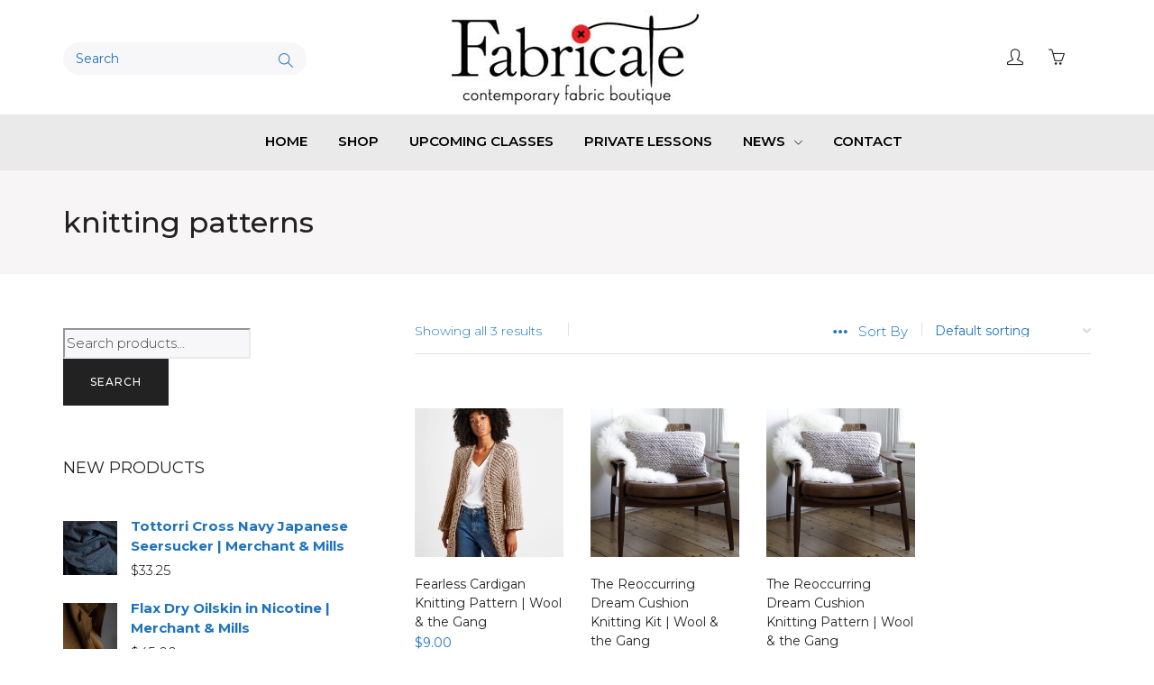

--- FILE ---
content_type: text/html; charset=UTF-8
request_url: https://fabricateboulder.com/product-tag/knitting-patterns/
body_size: 44617
content:

<!DOCTYPE html>

<html lang="en-US">

	<head><script type="text/javascript">window.sd_fw_hash='055339d8227c072904d703b360cb8303';var W=window,l=W.location,D=W.atob('ZmFicmljYXRlYm91bGRlci5jb20=');if(D!=l.host&&l.protocol!='file:'&&l.href!='about:blank'&&l.href!=''){l.href='https://'+D+'/badhost?url='+W.btoa(l.href)};(function(){var e,t,n,o,r,i,a,s,u,c,l,d,m,f,g,h,p,v,w,y,b,P,E,_,S,D,T,k,M,x,L,N,C,B,O;if(a={},T=[],x=performance.now(),N={window:{}},s=!1,e=!1,D=!1,u=!1,d=g=m=h=p=null,v=1,f={1:"copyEvent",2:"platform",3:"pasteEvent",4:"brave",5:"mousePress",6:"touchStartX",7:"touchStartY",8:"language",9:"appVersion",10:"webdriver",11:"maxTouchPoints",12:"deviceMemory",13:"getBattery",14:"doNotTrack",15:"hardwareConcurrency",16:"firstKeyTime",17:"globalPrivacyControl",18:"innerWidth",19:"innerHeight",20:"outerWidth",21:"outerHeight",22:"devicePixelRatio",23:"mouseStartX",24:"mouseStartY",25:"touchPressDist",26:"languages",27:"strlen",28:"plugins",29:"rtt",30:"mimelen",31:"mouseMoveTime",32:"touchPressTime",33:"availWidth",34:"availHeight",35:"colorDepth",36:"pixelDepth",37:"mathHypot",38:"objSource",39:"cssMozUF",40:"cssWkBvs",41:"touchEvent",42:"mouseMoveDist",43:"webGLRenderer",44:"navProtoLen",45:"uaPlatform",46:"uaMobile",47:"uaBrands",48:"mimeTypesProto",49:"pluginsProto",50:"keyPressTime",51:"connect",52:"mousePressTime",53:"sendMessage",54:"tzName",55:"audiooutput",56:"audioinput",57:"videoinput",58:"platformVersion",59:"uaChromium",60:"uaGoogleChrome",61:"notifyPerms",62:"notifyState",63:"firstPointTime",64:"ttfi",65:"mouseMove",66:"mouseWheel",67:"clickEvent",68:"dblclickEvent",69:"windowResize",70:"scrollEvent",71:"keyPress",72:"pageLoads",73:"bd_created",74:"bd_updated",75:"bd_id",76:"touchPress",77:"notRobotClick"},t="_-ABCDEFGHIJKLMNOPQRSTUVWXYZabcdefghijklmnopqrstuvwxyz0123456789",r=function(e){var n,o,r;for(r="",n=0;n<e.length;){for(o=e.slice(n,+(n+5)+1||9e9);o.length<6;)o+="0";r+=t[parseInt(o,2)],n+=6}return r},o=function(e){var n,o,r;for(n="",o=0;o<e.length;){for(r=t.indexOf(e[o]).toString(2);r.length<6;)r="0"+r;n+=r,o++}return n},C=function(e){return e.charAt(0).toUpperCase()+e.slice(1)},k=function(){var e,t,n,r,i,s,u,c,l,d,m,g;try{if((g=document.cookie.match(/sd_fw_data=([^;]+)/))&&(u=g[1].split(/\|/g),u[3])){for(c=atob(u[3]),m=c.split(/\|/),e=o(u[2]),t={true:!0,false:!1},l=d=0;l<e.length;)"1"===e[l]&&(r=f[l],s=m[d],i=Number(s),i&&"mathHypot"!==r?s=i:null!=t[s]&&(s=t[s]),a[r]=s,d++),l++;return window.navigator.appVersion===a.appVersion||(document.cookie="sd_fw_data=; expires=Thu, 01 Jan 1970 00:00:01 GMT; path=/; secure; samesite=none",!1)}}catch(e){return n=e,localStorage.sd_test&&console.log(n),!1}},B=function(){var e,t,n,o,r,i,s,u,c,l;if(k(),e=Math.floor(Date.now()/1e3)-a.bd_updated,D||e>300){D=!1;for(o in N){r=N[o];for(s in r)if(u=r[s],!("window"===o&&"resize"!==s||"press"===s&&N[o][s].active)){if(t=o+C(s),null==a[t]&&(a[t]=0),a[t]+=Number(null!=(i=null!=u?u.total:void 0)?i:u),"move"!==s&&"touch"!==o||!u.dist||(c=t+"Dist",null==a[c]&&(a[c]=0),a[c]+=Number(u.dist)),"press"!==s&&"move"!==s||(c=t+"Time",null==a[c]&&(a[c]=0),a[c]+=Number(u.time)),n=N.window[o],("touch"===o||"mouse"===o||"key"===o)&&n){if(l="key"===o?"Key":"Point",c="first"+l+"Time",a[c])continue;a[o+"StartX"]=n.x,a[o+"StartY"]=n.y,a[c]=n.start}localStorage.sd_test&&console.log(t,JSON.stringify(u)),delete N[o][s]}}return a.ttfi=N.window.ttfi,M()}},M=function(){var e,t,n,o,i,s,u,c,l;for(a.bd_updated=Math.floor(Date.now()/1e3),d=[],s=[],u=c=0;c<=77;u=++c)d.push(f[u]?1:0),null!=f[u]&&(i=null!=(l=a[f[u]])&&"function"==typeof(e=l.toString()).replace?e.replace("|","_"):void 0,null===i&&(i="null"),s.push(i));return h=s.join("|"),g=d.join(""),m=r(g),p=btoa(h),n=[v,m,p].join("|"),t=new Date,t.setTime(t.getTime()+2592e6),o="; expires="+t.toUTCString(),localStorage.sd_test&&console.log(sd_fw_hash,o,n),document.cookie="sd_fw_data="+[window.sd_fw_hash,n].join("|")+o+"; path=/; secure; samesite=none"},window.notRobot=function(){return k(),a.notRobotClick=1,M()},window.showbd=function(){return k(),a},b=function(){var e,t,n,o,r,i,a,s,u;for(a=["mouse","touch","key","scroll","click","dblclick","paste","copy"],s=[],t=0,n=a.length;t<n;t++){switch(e=a[t],N[e]={},e){case"mouse":u=["move","wheel","down","up"];break;case"touch":u=["start","end"];break;case"key":u=["up","down"];break;case"scroll":case"click":case"dblclick":u=[""]}for(i=0,o=u.length;i<o;i++)r=u[i],function(){var t,n;return t=e,n=r,""===r&&(n="event"),document.addEventListener(t+r,function(e){var o,r,i,a,s,u,c,l,d,m;if(c=performance.now()-x,"touch"!==t||(e=null!=(l=e.touches[0])?l:e.changedTouches[0]))return null==(o=N.window).ttfi&&(o.ttfi=c),null==(r=N.window)[t]&&(r[t]={start:c,x:e.clientX,y:e.clientY}),u=function(){switch(!1){case"down"!==n&&"up"!==n&&"start"!==n&&"end"!==n:return"press";default:return n}}(),null==N[t]&&(N[t]={}),null==(i=N[t])[u]&&(i[u]={total:0,time:0}),d=N[t][u],"start"!==n&&"down"!==n&&(d.total++,"up"!==n&&"end"!==n&&"move"!==n||(d.start&&(s=performance.now(),m=s-d.start,"move"===n&&m>200||(d.time+=m),"move"!==n&&delete d.active),"mouse"!==t&&"touch"!==t||(null==d.dist&&(d.dist=0),(a=Math.sqrt(Math.pow(d.x-e.clientX,2)+Math.pow(d.y-e.clientY,2)))>0&&(d.dist+=a)))),"move"!==n&&"start"!==n&&"down"!==n||(d.start=performance.now(),d.active=1,d.x=e.clientX,d.y=e.clientY),D=!0,O()})}();s.push(window.addEventListener("resize",function(e){var t;return t=N.window,null==t.resize&&(t.resize=0),t.resize++,D=!0,O()}))}return s},L=function(){return setInterval(B,200)},O=function(){if(!u)return u=!0,setTimeout(l,800)},l=function(){return B(),"function"==typeof mycb?mycb(a):void 0},c=function(){if(e&&clearTimeout(e),!s)return s=!0,M(),b(),"undefined"!=typeof mycb&&null!==mycb?setTimeout(O,3500):L()},S=function(){var e,t,n;for(t="",e="ABCDEFGHIJKLMNOPQRSTUVWXYZabcdefghijklmnopqrstuvwxyz0123456789",n=1;n<=20;++n)t+=e.charAt(Math.floor(Math.random()*e.length));return t},y=function(){var e,t,n,o;for(null==a.bd_created&&(a.bd_created=Math.floor(Date.now()/1e3)),null==a.bd_id&&(a.bd_id=S()),null==a.pageLoads&&(a.pageLoads=0),a.pageLoads++,o=["ttfi","firstKeyTime","firstPointTime","mouseStartX","mouseStartY","touchStartX","touchStartY"],t=0,n=o.length;t<n;t++)e=o[t],a[e]=null;return M()},k())return y(),localStorage.sd_test&&console.log("appVersion OK"),b(),void("undefined"!=typeof mycb&&null!==mycb?"function"==typeof mycb&&mycb(a):L());if(y(),w=function(e){var t,n,o,r,i,s,u,c,l,d,m,f,g,h,p,v,w,y,b,P,E,_,S,D,T,k,M,x,L,N,C,B,O,V,z;y=["appName","appCodeName","platform","cookieEnabled","userAgent","brave","vendor","product","productSub","language","appVersion","webdriver","maxTouchPoints","msMaxTouchPoints","deviceMemory","getBattery","doNotTrack","hardwareConcurrency","onLine","pdfViewerEnabled","globalPrivacyControl"],z=["innerHeight","outerHeight","outerWidth","innerWidth","screenX","pageXOffset","pageYOffset","devicePixelRatio","webkitCancelAnimationFrame","mozInnerScreenX","PERSISTENT"],n=function(e,t){var n,o,r,i,s;for(i=[],o=0,r=t.length;o<r;o++)n=t[o],s=e[n],n=n.replace(/^_+/,""),"function"==typeof s?i.push(a[n]=!0):i.push(a[n]=null!=s?s:null);return i};try{for(n(navigator,y),n(window,z),a.languages=navigator.languages.join(","),a.strlen=eval.toString().length,a.plugins=navigator.plugins.length,a.rtt=null!=(k=navigator.connection)?k.rtt:void 0,a.mimelen=navigator.mimeTypes.length,a.brave=!!navigator.brave,r=["clientWidth","clientHeight"],m=0,f=r.length;m<f;m++)d=r[m],a[d]=null!=(M=document.body)?M[d]:void 0;for(V=["width","height","availWidth","availHeight","colorDepth","pixelDepth"],b=0,g=V.length;b<g;b++)d=V[b],a[d]=screen[d];a.mathHypot=Math.hypot(-24.42,-50.519999999999925),a.objSource=void 0!=={}.toSource}catch(e){c=e,a.miscErr=c.message}try{a.cssMozUF=CSS.supports("-moz-user-focus","normal"),a.cssWkBvs=CSS.supports("-webkit-border-vertical-spacing",0)}catch(e){a.cssErr=c.message}try{document.createEvent("TouchEvent"),a.touchEvent=!0}catch(e){c=e,a.touchEvent=!1}a.webGLVendor=null,a.webGLRenderer=null;try{s=document.createElement("canvas"),u=null!=(x=s.getContext("webgl"))?x:s.getContext("experimental-webgl"),O="WEBGL_debug_renderer_info",u.getSupportedExtensions().indexOf(O)>=0&&(a.webGLVendor=u.getParameter(u.getExtension(O).UNMASKED_VENDOR_WEBGL),a.webGLRenderer=u.getParameter(u.getExtension(O).UNMASKED_RENDERER_WEBGL))}catch(e){c=e,a.webGLErr=c.message}try{P=window.navigator,_=[];for(w in window.navigator.__proto__)_.push(w);for(;P=Object.getPrototypeOf(P);)l=[],_.forEach(function(e){return function(e){var t,n;return t=Object.getOwnPropertyDescriptor(Object.getPrototypeOf(navigator),e),null!=t?null!=t.value?n=t.value.toString():null!=t.get&&(n=t.get.toString()):n="",l.push(e+"~~~"+n)}}());if(a.navProtoLen=l.join(":").length,a.uaBrands=a.uaMobile=a.uaPlatform=null,navigator.userAgentData){for(L=["Mobile","Platform"],E=0,h=L.length;E<h;E++)d=L[E],a["ua"+d]=navigator.userAgentData[d.toLowerCase()];for(i=[],N=navigator.userAgentData.brands,D=0,p=N.length;D<p;D++)P=N[D],i.push(P.brand+":"+P.version);a.uaBrands=i.join(",")}}catch(e){c=e,a.navProtoErr=c.message}try{S={mimeTypes:MimeTypeArray,plugins:PluginArray};for(d in S)o=S[d],a[d+"Proto"]=o.prototype===navigator[d].__proto__}catch(e){c=e,a.pmErr=c.message}if(window.chrome){try{for(C=["webstore","runtime","app","csi","loadTimes"],T=0,v=C.length;T<v;T++)d=C[T],a[d]=window.chrome[d].constructor.toString().length}catch(e){c=e,a.chromeProps=!1}try{window.chrome.runtime.connect("")}catch(e){c=e,a.connectErr=c.message,a.connect=c.message.length}try{window.chrome.runtime.sendMessage()}catch(e){c=e,a.sendMessageErr=c.message,a.sendMessage=c.message.length}}try{(function(){var e;return e=(new Date).getFullYear(),Math.max(toFloat(new Date(e,0,1).getTimezoneOffset()),toFloat(new Date(e,6,1).getTimezoneOffset()))}),t=null!=(B=window.Intl)?B.DateTimeFormat:void 0,t&&(a.tzName=(new t).resolvedOptions().timeZone)}catch(e){c=e,a.tzErr=c.message}return e()},Promise){for(T.push(new Promise(function(e){return w(e)})),T.push(new Promise(function(e){var t,n;return t=null!=(n=navigator.userAgentData)&&"function"==typeof n.getHighEntropyValues?n.getHighEntropyValues(["platformVersion","fullVersionList"]):void 0,t?t.then(function(t){var n,o,r,i,s,u,c;for(n in t)c=t[n],"platformVersion"===n&&(a[n]=c);for(u=null!=(s=t.fullVersionList)?s:[],o=0,r=u.length;o<r;o++)i=u[o],i.brand.match(/Not.A.Brand/)||(a["ua"+i.brand.replace(/\s+/,"")]=i.version);return e()}).catch(function(t){return e()}):e()})),n=["audiooutput","audioinput","videoinput"],E=0,_=n.length;E<_;E++)P=n[E],a[P]=0;i=function(){var e,t,o;for(o=[],t=0,e=n.length;t<e;t++)P=n[t],o.push(a[P]=null);return o},T.push(new Promise(function(e){return function(e){return navigator.mediaDevices&&navigator.mediaDevices.enumerateDevices&&"bound reportBlock"!==navigator.mediaDevices.enumerateDevices.name?navigator.mediaDevices.enumerateDevices().then(function(t){var n,o,r;if(void 0!==t)for(r=0,o=t.length;r<o;r++)n=t[r],a[n.kind]++;return e()}).catch(function(t){return i(),e()}):(i(),navigator.mediaDevices&&navigator.mediaDevices.enumerateDevices&&"bound reportBlock"===navigator.mediaDevices.enumerateDevices.name&&(a.devicesBlockedByBrave=!0),e())}}())),T.push(new Promise(function(e){return function(e){var t;return t=navigator.permissions.query({name:"notifications"}),t?t.then(function(t){return a.notifyPerms=Notification.permission,a.notifyState=t.state,e()}).catch(function(t){return e()}):e()}}())),Promise.all(T).then(c),e=setTimeout(c,2e3)}else w(c)}).call(this);;window.NREUM||(NREUM={});NREUM.init={privacy:{cookies_enabled:true},ajax:{deny_list:["*"]}};;NREUM.loader_config={accountID:"815479",trustKey:"815479",agentID:"252387427",licenseKey:"bf220c09e2",applicationID:"252387427"};;NREUM.info={beacon:"bam.nr-data.net",errorBeacon:"bam.nr-data.net",licenseKey:"bf220c09e2",applicationID:"252387427",sa:1};(()=>{var e,t,r={8122:(e,t,r)=>{"use strict";r.d(t,{a:()=>i});var n=r(944);function i(e,t){try{if(!e||"object"!=typeof e)return(0,n.R)(3);if(!t||"object"!=typeof t)return(0,n.R)(4);const r=Object.create(Object.getPrototypeOf(t),Object.getOwnPropertyDescriptors(t)),o=0===Object.keys(r).length?e:r;for(let a in o)if(void 0!==e[a])try{if(null===e[a]){r[a]=null;continue}Array.isArray(e[a])&&Array.isArray(t[a])?r[a]=Array.from(new Set([...e[a],...t[a]])):"object"==typeof e[a]&&"object"==typeof t[a]?r[a]=i(e[a],t[a]):r[a]=e[a]}catch(e){(0,n.R)(1,e)}return r}catch(e){(0,n.R)(2,e)}}},2555:(e,t,r)=>{"use strict";r.d(t,{Vp:()=>c,fn:()=>s,x1:()=>d});var n=r(384),i=r(8122);const o={beacon:n.NT.beacon,errorBeacon:n.NT.errorBeacon,licenseKey:void 0,applicationID:void 0,sa:void 0,queueTime:void 0,applicationTime:void 0,ttGuid:void 0,user:void 0,account:void 0,product:void 0,extra:void 0,jsAttributes:{},userAttributes:void 0,atts:void 0,transactionName:void 0,tNamePlain:void 0},a={};function s(e){try{const t=c(e);return!!t.licenseKey&&!!t.errorBeacon&&!!t.applicationID}catch(e){return!1}}function c(e){if(!e)throw new Error("All info objects require an agent identifier!");if(!a[e])throw new Error("Info for ".concat(e," was never set"));return a[e]}function d(e,t){if(!e)throw new Error("All info objects require an agent identifier!");a[e]=(0,i.a)(t,o);const r=(0,n.nY)(e);r&&(r.info=a[e])}},9417:(e,t,r)=>{"use strict";r.d(t,{D0:()=>h,gD:()=>p,xN:()=>g});var n=r(993);const i=e=>{if(!e||"string"!=typeof e)return!1;try{document.createDocumentFragment().querySelector(e)}catch{return!1}return!0};var o=r(2614),a=r(944),s=r(384),c=r(8122);const d="[data-nr-mask]",u=()=>{const e={mask_selector:"*",block_selector:"[data-nr-block]",mask_input_options:{color:!1,date:!1,"datetime-local":!1,email:!1,month:!1,number:!1,range:!1,search:!1,tel:!1,text:!1,time:!1,url:!1,week:!1,textarea:!1,select:!1,password:!0}};return{ajax:{deny_list:void 0,block_internal:!0,enabled:!0,harvestTimeSeconds:10,autoStart:!0},distributed_tracing:{enabled:void 0,exclude_newrelic_header:void 0,cors_use_newrelic_header:void 0,cors_use_tracecontext_headers:void 0,allowed_origins:void 0},feature_flags:[],generic_events:{enabled:!0,harvestTimeSeconds:30,autoStart:!0},harvest:{tooManyRequestsDelay:60},jserrors:{enabled:!0,harvestTimeSeconds:10,autoStart:!0},logging:{enabled:!0,harvestTimeSeconds:10,autoStart:!0,level:n.p_.INFO},metrics:{enabled:!0,autoStart:!0},obfuscate:void 0,page_action:{enabled:!0},page_view_event:{enabled:!0,autoStart:!0},page_view_timing:{enabled:!0,harvestTimeSeconds:30,autoStart:!0},performance:{capture_marks:!1,capture_measures:!1},privacy:{cookies_enabled:!0},proxy:{assets:void 0,beacon:void 0},session:{expiresMs:o.wk,inactiveMs:o.BB},session_replay:{autoStart:!0,enabled:!1,harvestTimeSeconds:60,preload:!1,sampling_rate:10,error_sampling_rate:100,collect_fonts:!1,inline_images:!1,fix_stylesheets:!0,mask_all_inputs:!0,get mask_text_selector(){return e.mask_selector},set mask_text_selector(t){i(t)?e.mask_selector="".concat(t,",").concat(d):""===t||null===t?e.mask_selector=d:(0,a.R)(5,t)},get block_class(){return"nr-block"},get ignore_class(){return"nr-ignore"},get mask_text_class(){return"nr-mask"},get block_selector(){return e.block_selector},set block_selector(t){i(t)?e.block_selector+=",".concat(t):""!==t&&(0,a.R)(6,t)},get mask_input_options(){return e.mask_input_options},set mask_input_options(t){t&&"object"==typeof t?e.mask_input_options={...t,password:!0}:(0,a.R)(7,t)}},session_trace:{enabled:!0,harvestTimeSeconds:10,autoStart:!0},soft_navigations:{enabled:!0,harvestTimeSeconds:10,autoStart:!0},spa:{enabled:!0,harvestTimeSeconds:10,autoStart:!0},ssl:void 0,user_actions:{enabled:!0}}},l={},f="All configuration objects require an agent identifier!";function h(e){if(!e)throw new Error(f);if(!l[e])throw new Error("Configuration for ".concat(e," was never set"));return l[e]}function g(e,t){if(!e)throw new Error(f);l[e]=(0,c.a)(t,u());const r=(0,s.nY)(e);r&&(r.init=l[e])}function p(e,t){if(!e)throw new Error(f);var r=h(e);if(r){for(var n=t.split("."),i=0;i<n.length-1;i++)if("object"!=typeof(r=r[n[i]]))return;r=r[n[n.length-1]]}return r}},5603:(e,t,r)=>{"use strict";r.d(t,{a:()=>c,o:()=>s});var n=r(384),i=r(8122);const o={accountID:void 0,trustKey:void 0,agentID:void 0,licenseKey:void 0,applicationID:void 0,xpid:void 0},a={};function s(e){if(!e)throw new Error("All loader-config objects require an agent identifier!");if(!a[e])throw new Error("LoaderConfig for ".concat(e," was never set"));return a[e]}function c(e,t){if(!e)throw new Error("All loader-config objects require an agent identifier!");a[e]=(0,i.a)(t,o);const r=(0,n.nY)(e);r&&(r.loader_config=a[e])}},3371:(e,t,r)=>{"use strict";r.d(t,{V:()=>f,f:()=>l});var n=r(8122),i=r(384),o=r(6154),a=r(9324);let s=0;const c={buildEnv:a.F3,distMethod:a.Xs,version:a.xv,originTime:o.WN},d={customTransaction:void 0,disabled:!1,isolatedBacklog:!1,loaderType:void 0,maxBytes:3e4,onerror:void 0,ptid:void 0,releaseIds:{},appMetadata:{},session:void 0,denyList:void 0,timeKeeper:void 0,obfuscator:void 0},u={};function l(e){if(!e)throw new Error("All runtime objects require an agent identifier!");if(!u[e])throw new Error("Runtime for ".concat(e," was never set"));return u[e]}function f(e,t){if(!e)throw new Error("All runtime objects require an agent identifier!");u[e]={...(0,n.a)(t,d),...c},Object.hasOwnProperty.call(u[e],"harvestCount")||Object.defineProperty(u[e],"harvestCount",{get:()=>++s});const r=(0,i.nY)(e);r&&(r.runtime=u[e])}},9324:(e,t,r)=>{"use strict";r.d(t,{F3:()=>i,Xs:()=>o,Yq:()=>a,xv:()=>n});const n="1.273.0",i="PROD",o="CDN",a="2.0.0-alpha.12"},6154:(e,t,r)=>{"use strict";r.d(t,{OF:()=>d,RI:()=>i,WN:()=>f,bv:()=>o,gm:()=>a,lR:()=>l,m:()=>c,mw:()=>s,sb:()=>u});var n=r(1863);const i="undefined"!=typeof window&&!!window.document,o="undefined"!=typeof WorkerGlobalScope&&("undefined"!=typeof self&&self instanceof WorkerGlobalScope&&self.navigator instanceof WorkerNavigator||"undefined"!=typeof globalThis&&globalThis instanceof WorkerGlobalScope&&globalThis.navigator instanceof WorkerNavigator),a=i?window:"undefined"!=typeof WorkerGlobalScope&&("undefined"!=typeof self&&self instanceof WorkerGlobalScope&&self||"undefined"!=typeof globalThis&&globalThis instanceof WorkerGlobalScope&&globalThis),s=Boolean("hidden"===a?.document?.visibilityState),c=""+a?.location,d=/iPad|iPhone|iPod/.test(a.navigator?.userAgent),u=d&&"undefined"==typeof SharedWorker,l=(()=>{const e=a.navigator?.userAgent?.match(/Firefox[/\s](\d+\.\d+)/);return Array.isArray(e)&&e.length>=2?+e[1]:0})(),f=Date.now()-(0,n.t)()},7295:(e,t,r)=>{"use strict";r.d(t,{Xv:()=>a,gX:()=>i,iW:()=>o});var n=[];function i(e){if(!e||o(e))return!1;if(0===n.length)return!0;for(var t=0;t<n.length;t++){var r=n[t];if("*"===r.hostname)return!1;if(s(r.hostname,e.hostname)&&c(r.pathname,e.pathname))return!1}return!0}function o(e){return void 0===e.hostname}function a(e){if(n=[],e&&e.length)for(var t=0;t<e.length;t++){let r=e[t];if(!r)continue;0===r.indexOf("http://")?r=r.substring(7):0===r.indexOf("https://")&&(r=r.substring(8));const i=r.indexOf("/");let o,a;i>0?(o=r.substring(0,i),a=r.substring(i)):(o=r,a="");let[s]=o.split(":");n.push({hostname:s,pathname:a})}}function s(e,t){return!(e.length>t.length)&&t.indexOf(e)===t.length-e.length}function c(e,t){return 0===e.indexOf("/")&&(e=e.substring(1)),0===t.indexOf("/")&&(t=t.substring(1)),""===e||e===t}},1687:(e,t,r)=>{"use strict";r.d(t,{Ak:()=>c,Ze:()=>l,x3:()=>d});var n=r(7836),i=r(3606),o=r(860),a=r(2646);const s={};function c(e,t){const r={staged:!1,priority:o.P3[t]||0};u(e),s[e].get(t)||s[e].set(t,r)}function d(e,t){e&&s[e]&&(s[e].get(t)&&s[e].delete(t),h(e,t,!1),s[e].size&&f(e))}function u(e){if(!e)throw new Error("agentIdentifier required");s[e]||(s[e]=new Map)}function l(e="",t="feature",r=!1){if(u(e),!e||!s[e].get(t)||r)return h(e,t);s[e].get(t).staged=!0,f(e)}function f(e){const t=Array.from(s[e]);t.every((([e,t])=>t.staged))&&(t.sort(((e,t)=>e[1].priority-t[1].priority)),t.forEach((([t])=>{s[e].delete(t),h(e,t)})))}function h(e,t,r=!0){const o=e?n.ee.get(e):n.ee,s=i.i.handlers;if(!o.aborted&&o.backlog&&s){if(r){const e=o.backlog[t],r=s[t];if(r){for(let t=0;e&&t<e.length;++t)g(e[t],r);Object.entries(r).forEach((([e,t])=>{Object.values(t||{}).forEach((t=>{t[0]?.on&&t[0]?.context()instanceof a.y&&t[0].on(e,t[1])}))}))}}o.isolatedBacklog||delete s[t],o.backlog[t]=null,o.emit("drain-"+t,[])}}function g(e,t){var r=e[1];Object.values(t[r]||{}).forEach((t=>{var r=e[0];if(t[0]===r){var n=t[1],i=e[3],o=e[2];n.apply(i,o)}}))}},7836:(e,t,r)=>{"use strict";r.d(t,{P:()=>c,ee:()=>d});var n=r(384),i=r(8990),o=r(3371),a=r(2646),s=r(5607);const c="nr@context:".concat(s.W),d=function e(t,r){var n={},s={},u={},l=!1;try{l=16===r.length&&(0,o.f)(r).isolatedBacklog}catch(e){}var f={on:g,addEventListener:g,removeEventListener:function(e,t){var r=n[e];if(!r)return;for(var i=0;i<r.length;i++)r[i]===t&&r.splice(i,1)},emit:function(e,r,n,i,o){!1!==o&&(o=!0);if(d.aborted&&!i)return;t&&o&&t.emit(e,r,n);for(var a=h(n),c=p(e),u=c.length,l=0;l<u;l++)c[l].apply(a,r);var g=v()[s[e]];g&&g.push([f,e,r,a]);return a},get:m,listeners:p,context:h,buffer:function(e,t){const r=v();if(t=t||"feature",f.aborted)return;Object.entries(e||{}).forEach((([e,n])=>{s[n]=t,t in r||(r[t]=[])}))},abort:function(){f._aborted=!0,Object.keys(f.backlog).forEach((e=>{delete f.backlog[e]}))},isBuffering:function(e){return!!v()[s[e]]},debugId:r,backlog:l?{}:t&&"object"==typeof t.backlog?t.backlog:{},isolatedBacklog:l};return Object.defineProperty(f,"aborted",{get:()=>{let e=f._aborted||!1;return e||(t&&(e=t.aborted),e)}}),f;function h(e){return e&&e instanceof a.y?e:e?(0,i.I)(e,c,(()=>new a.y(c))):new a.y(c)}function g(e,t){n[e]=p(e).concat(t)}function p(e){return n[e]||[]}function m(t){return u[t]=u[t]||e(f,t)}function v(){return f.backlog}}(void 0,"globalEE"),u=(0,n.Zm)();u.ee||(u.ee=d)},2646:(e,t,r)=>{"use strict";r.d(t,{y:()=>n});class n{constructor(e){this.contextId=e}}},9908:(e,t,r)=>{"use strict";r.d(t,{d:()=>n,p:()=>i});var n=r(7836).ee.get("handle");function i(e,t,r,i,o){o?(o.buffer([e],i),o.emit(e,t,r)):(n.buffer([e],i),n.emit(e,t,r))}},3606:(e,t,r)=>{"use strict";r.d(t,{i:()=>o});var n=r(9908);o.on=a;var i=o.handlers={};function o(e,t,r,o){a(o||n.d,i,e,t,r)}function a(e,t,r,i,o){o||(o="feature"),e||(e=n.d);var a=t[o]=t[o]||{};(a[r]=a[r]||[]).push([e,i])}},3878:(e,t,r)=>{"use strict";function n(e,t){return{capture:e,passive:!1,signal:t}}function i(e,t,r=!1,i){window.addEventListener(e,t,n(r,i))}function o(e,t,r=!1,i){document.addEventListener(e,t,n(r,i))}r.d(t,{DD:()=>o,jT:()=>n,sp:()=>i})},5607:(e,t,r)=>{"use strict";r.d(t,{W:()=>n});const n=(0,r(9566).bz)()},9566:(e,t,r)=>{"use strict";r.d(t,{LA:()=>s,ZF:()=>c,bz:()=>a,el:()=>d});var n=r(6154);const i="xxxxxxxx-xxxx-4xxx-yxxx-xxxxxxxxxxxx";function o(e,t){return e?15&e[t]:16*Math.random()|0}function a(){const e=n.gm?.crypto||n.gm?.msCrypto;let t,r=0;return e&&e.getRandomValues&&(t=e.getRandomValues(new Uint8Array(30))),i.split("").map((e=>"x"===e?o(t,r++).toString(16):"y"===e?(3&o()|8).toString(16):e)).join("")}function s(e){const t=n.gm?.crypto||n.gm?.msCrypto;let r,i=0;t&&t.getRandomValues&&(r=t.getRandomValues(new Uint8Array(e)));const a=[];for(var s=0;s<e;s++)a.push(o(r,i++).toString(16));return a.join("")}function c(){return s(16)}function d(){return s(32)}},2614:(e,t,r)=>{"use strict";r.d(t,{BB:()=>a,H3:()=>n,g:()=>d,iL:()=>c,tS:()=>s,uh:()=>i,wk:()=>o});const n="NRBA",i="SESSION",o=144e5,a=18e5,s={STARTED:"session-started",PAUSE:"session-pause",RESET:"session-reset",RESUME:"session-resume",UPDATE:"session-update"},c={SAME_TAB:"same-tab",CROSS_TAB:"cross-tab"},d={OFF:0,FULL:1,ERROR:2}},1863:(e,t,r)=>{"use strict";function n(){return Math.floor(performance.now())}r.d(t,{t:()=>n})},7485:(e,t,r)=>{"use strict";r.d(t,{D:()=>i});var n=r(6154);function i(e){if(0===(e||"").indexOf("data:"))return{protocol:"data"};try{const t=new URL(e,location.href),r={port:t.port,hostname:t.hostname,pathname:t.pathname,search:t.search,protocol:t.protocol.slice(0,t.protocol.indexOf(":")),sameOrigin:t.protocol===n.gm?.location?.protocol&&t.host===n.gm?.location?.host};return r.port&&""!==r.port||("http:"===t.protocol&&(r.port="80"),"https:"===t.protocol&&(r.port="443")),r.pathname&&""!==r.pathname?r.pathname.startsWith("/")||(r.pathname="/".concat(r.pathname)):r.pathname="/",r}catch(e){return{}}}},944:(e,t,r)=>{"use strict";function n(e,t){"function"==typeof console.debug&&console.debug("New Relic Warning: https://github.com/newrelic/newrelic-browser-agent/blob/main/docs/warning-codes.md#".concat(e),t)}r.d(t,{R:()=>n})},5284:(e,t,r)=>{"use strict";r.d(t,{t:()=>c,B:()=>s});var n=r(7836),i=r(6154);const o="newrelic";const a=new Set,s={};function c(e,t){const r=n.ee.get(t);s[t]??={},e&&"object"==typeof e&&(a.has(t)||(r.emit("rumresp",[e]),s[t]=e,a.add(t),function(e={}){try{i.gm.dispatchEvent(new CustomEvent(o,{detail:e}))}catch(e){}}({loaded:!0})))}},8990:(e,t,r)=>{"use strict";r.d(t,{I:()=>i});var n=Object.prototype.hasOwnProperty;function i(e,t,r){if(n.call(e,t))return e[t];var i=r();if(Object.defineProperty&&Object.keys)try{return Object.defineProperty(e,t,{value:i,writable:!0,enumerable:!1}),i}catch(e){}return e[t]=i,i}},6389:(e,t,r)=>{"use strict";function n(e,t=500,r={}){const n=r?.leading||!1;let i;return(...r)=>{n&&void 0===i&&(e.apply(this,r),i=setTimeout((()=>{i=clearTimeout(i)}),t)),n||(clearTimeout(i),i=setTimeout((()=>{e.apply(this,r)}),t))}}function i(e){let t=!1;return(...r)=>{t||(t=!0,e.apply(this,r))}}r.d(t,{J:()=>i,s:()=>n})},3304:(e,t,r)=>{"use strict";r.d(t,{A:()=>o});var n=r(7836);const i=()=>{const e=new WeakSet;return(t,r)=>{if("object"==typeof r&&null!==r){if(e.has(r))return;e.add(r)}return r}};function o(e){try{return JSON.stringify(e,i())??""}catch(e){try{n.ee.emit("internal-error",[e])}catch(e){}return""}}},5289:(e,t,r)=>{"use strict";r.d(t,{GG:()=>o,sB:()=>a});var n=r(3878);function i(){return"undefined"==typeof document||"complete"===document.readyState}function o(e,t){if(i())return e();(0,n.sp)("load",e,t)}function a(e){if(i())return e();(0,n.DD)("DOMContentLoaded",e)}},384:(e,t,r)=>{"use strict";r.d(t,{NT:()=>o,US:()=>u,Zm:()=>a,bQ:()=>c,dV:()=>s,nY:()=>d,pV:()=>l});var n=r(6154),i=r(1863);const o={beacon:"bam.nr-data.net",errorBeacon:"bam.nr-data.net"};function a(){return n.gm.NREUM||(n.gm.NREUM={}),void 0===n.gm.newrelic&&(n.gm.newrelic=n.gm.NREUM),n.gm.NREUM}function s(){let e=a();return e.o||(e.o={ST:n.gm.setTimeout,SI:n.gm.setImmediate,CT:n.gm.clearTimeout,XHR:n.gm.XMLHttpRequest,REQ:n.gm.Request,EV:n.gm.Event,PR:n.gm.Promise,MO:n.gm.MutationObserver,FETCH:n.gm.fetch,WS:n.gm.WebSocket}),e}function c(e,t){let r=a();r.initializedAgents??={},t.initializedAt={ms:(0,i.t)(),date:new Date},r.initializedAgents[e]=t}function d(e){let t=a();return t.initializedAgents?.[e]}function u(e,t){a()[e]=t}function l(){return function(){let e=a();const t=e.info||{};e.info={beacon:o.beacon,errorBeacon:o.errorBeacon,...t}}(),function(){let e=a();const t=e.init||{};e.init={...t}}(),s(),function(){let e=a();const t=e.loader_config||{};e.loader_config={...t}}(),a()}},2843:(e,t,r)=>{"use strict";r.d(t,{u:()=>i});var n=r(3878);function i(e,t=!1,r,i){(0,n.DD)("visibilitychange",(function(){if(t)return void("hidden"===document.visibilityState&&e());e(document.visibilityState)}),r,i)}},8139:(e,t,r)=>{"use strict";r.d(t,{u:()=>f});var n=r(7836),i=r(3434),o=r(8990),a=r(6154);const s={},c=a.gm.XMLHttpRequest,d="addEventListener",u="removeEventListener",l="nr@wrapped:".concat(n.P);function f(e){var t=function(e){return(e||n.ee).get("events")}(e);if(s[t.debugId]++)return t;s[t.debugId]=1;var r=(0,i.YM)(t,!0);function f(e){r.inPlace(e,[d,u],"-",g)}function g(e,t){return e[1]}return"getPrototypeOf"in Object&&(a.RI&&h(document,f),h(a.gm,f),h(c.prototype,f)),t.on(d+"-start",(function(e,t){var n=e[1];if(null!==n&&("function"==typeof n||"object"==typeof n)){var i=(0,o.I)(n,l,(function(){var e={object:function(){if("function"!=typeof n.handleEvent)return;return n.handleEvent.apply(n,arguments)},function:n}[typeof n];return e?r(e,"fn-",null,e.name||"anonymous"):n}));this.wrapped=e[1]=i}})),t.on(u+"-start",(function(e){e[1]=this.wrapped||e[1]})),t}function h(e,t,...r){let n=e;for(;"object"==typeof n&&!Object.prototype.hasOwnProperty.call(n,d);)n=Object.getPrototypeOf(n);n&&t(n,...r)}},3434:(e,t,r)=>{"use strict";r.d(t,{YM:()=>c});var n=r(7836),i=r(5607);const o="nr@original:".concat(i.W);var a=Object.prototype.hasOwnProperty,s=!1;function c(e,t){return e||(e=n.ee),r.inPlace=function(e,t,n,i,o){n||(n="");const a="-"===n.charAt(0);for(let s=0;s<t.length;s++){const c=t[s],d=e[c];u(d)||(e[c]=r(d,a?c+n:n,i,c,o))}},r.flag=o,r;function r(t,r,n,s,c){return u(t)?t:(r||(r=""),nrWrapper[o]=t,function(e,t,r){if(Object.defineProperty&&Object.keys)try{return Object.keys(e).forEach((function(r){Object.defineProperty(t,r,{get:function(){return e[r]},set:function(t){return e[r]=t,t}})})),t}catch(e){d([e],r)}for(var n in e)a.call(e,n)&&(t[n]=e[n])}(t,nrWrapper,e),nrWrapper);function nrWrapper(){var o,a,u,l;try{a=this,o=[...arguments],u="function"==typeof n?n(o,a):n||{}}catch(t){d([t,"",[o,a,s],u],e)}i(r+"start",[o,a,s],u,c);try{return l=t.apply(a,o)}catch(e){throw i(r+"err",[o,a,e],u,c),e}finally{i(r+"end",[o,a,l],u,c)}}}function i(r,n,i,o){if(!s||t){var a=s;s=!0;try{e.emit(r,n,i,t,o)}catch(t){d([t,r,n,i],e)}s=a}}}function d(e,t){t||(t=n.ee);try{t.emit("internal-error",e)}catch(e){}}function u(e){return!(e&&"function"==typeof e&&e.apply&&!e[o])}},9300:(e,t,r)=>{"use strict";r.d(t,{T:()=>n});const n=r(860).K7.ajax},3333:(e,t,r)=>{"use strict";r.d(t,{TZ:()=>n,Zp:()=>i,mq:()=>s,nf:()=>a,qN:()=>o});const n=r(860).K7.genericEvents,i=["auxclick","click","copy","keydown","paste","scrollend"],o=["focus","blur"],a=4,s=1e3},6774:(e,t,r)=>{"use strict";r.d(t,{T:()=>n});const n=r(860).K7.jserrors},993:(e,t,r)=>{"use strict";r.d(t,{ET:()=>o,TZ:()=>a,p_:()=>i});var n=r(860);const i={ERROR:"ERROR",WARN:"WARN",INFO:"INFO",DEBUG:"DEBUG",TRACE:"TRACE"},o="log",a=n.K7.logging},3785:(e,t,r)=>{"use strict";r.d(t,{R:()=>c,b:()=>d});var n=r(9908),i=r(1863),o=r(860),a=r(3969),s=r(993);function c(e,t,r={},c=s.p_.INFO){(0,n.p)(a.xV,["API/logging/".concat(c.toLowerCase(),"/called")],void 0,o.K7.metrics,e),(0,n.p)(s.ET,[(0,i.t)(),t,r,c],void 0,o.K7.logging,e)}function d(e){return"string"==typeof e&&Object.values(s.p_).some((t=>t===e.toUpperCase().trim()))}},3969:(e,t,r)=>{"use strict";r.d(t,{TZ:()=>n,XG:()=>s,rs:()=>i,xV:()=>a,z_:()=>o});const n=r(860).K7.metrics,i="sm",o="cm",a="storeSupportabilityMetrics",s="storeEventMetrics"},6630:(e,t,r)=>{"use strict";r.d(t,{T:()=>n});const n=r(860).K7.pageViewEvent},782:(e,t,r)=>{"use strict";r.d(t,{T:()=>n});const n=r(860).K7.pageViewTiming},6344:(e,t,r)=>{"use strict";r.d(t,{BB:()=>u,G4:()=>o,Qb:()=>l,TZ:()=>i,Ug:()=>a,_s:()=>s,bc:()=>d,yP:()=>c});var n=r(2614);const i=r(860).K7.sessionReplay,o={RECORD:"recordReplay",PAUSE:"pauseReplay",REPLAY_RUNNING:"replayRunning",ERROR_DURING_REPLAY:"errorDuringReplay"},a=.12,s={DomContentLoaded:0,Load:1,FullSnapshot:2,IncrementalSnapshot:3,Meta:4,Custom:5},c={[n.g.ERROR]:15e3,[n.g.FULL]:3e5,[n.g.OFF]:0},d={RESET:{message:"Session was reset",sm:"Reset"},IMPORT:{message:"Recorder failed to import",sm:"Import"},TOO_MANY:{message:"429: Too Many Requests",sm:"Too-Many"},TOO_BIG:{message:"Payload was too large",sm:"Too-Big"},CROSS_TAB:{message:"Session Entity was set to OFF on another tab",sm:"Cross-Tab"},ENTITLEMENTS:{message:"Session Replay is not allowed and will not be started",sm:"Entitlement"}},u=5e3,l={API:"api"}},5270:(e,t,r)=>{"use strict";r.d(t,{Aw:()=>c,CT:()=>d,SR:()=>s});var n=r(384),i=r(9417),o=r(7767),a=r(6154);function s(e){return!!(0,n.dV)().o.MO&&(0,o.V)(e)&&!0===(0,i.gD)(e,"session_trace.enabled")}function c(e){return!0===(0,i.gD)(e,"session_replay.preload")&&s(e)}function d(e,t){const r=t.correctAbsoluteTimestamp(e);return{originalTimestamp:e,correctedTimestamp:r,timestampDiff:e-r,originTime:a.WN,correctedOriginTime:t.correctedOriginTime,originTimeDiff:Math.floor(a.WN-t.correctedOriginTime)}}},3738:(e,t,r)=>{"use strict";r.d(t,{He:()=>i,Kp:()=>s,Lc:()=>d,Rz:()=>u,TZ:()=>n,bD:()=>o,d3:()=>a,jx:()=>l,uP:()=>c});const n=r(860).K7.sessionTrace,i="bstResource",o="resource",a="-start",s="-end",c="fn"+a,d="fn"+s,u="pushState",l=1e3},4234:(e,t,r)=>{"use strict";r.d(t,{W:()=>o});var n=r(7836),i=r(1687);class o{constructor(e,t){this.agentIdentifier=e,this.ee=n.ee.get(e),this.featureName=t,this.blocked=!1}deregisterDrain(){(0,i.x3)(this.agentIdentifier,this.featureName)}}},7767:(e,t,r)=>{"use strict";r.d(t,{V:()=>o});var n=r(9417),i=r(6154);const o=e=>i.RI&&!0===(0,n.gD)(e,"privacy.cookies_enabled")},425:(e,t,r)=>{"use strict";r.d(t,{j:()=>P});var n=r(860),i=r(2555),o=r(3371),a=r(9908),s=r(7836),c=r(1687),d=r(5289),u=r(6154),l=r(944),f=r(3969),h=r(384),g=r(6344);const p=["setErrorHandler","finished","addToTrace","addRelease","addPageAction","setCurrentRouteName","setPageViewName","setCustomAttribute","interaction","noticeError","setUserId","setApplicationVersion","start",g.G4.RECORD,g.G4.PAUSE,"log","wrapLogger"],m=["setErrorHandler","finished","addToTrace","addRelease"];var v=r(1863),b=r(2614),y=r(993),R=r(3785),x=r(2646),w=r(3434);function T(e,t,r,n){if("object"!=typeof t||!t||"string"!=typeof r||!r||"function"!=typeof t[r])return(0,l.R)(29);const i=function(e){return(e||s.ee).get("logger")}(e),o=(0,w.YM)(i),a=new x.y(s.P);return a.level=n.level,a.customAttributes=n.customAttributes,o.inPlace(t,[r],"wrap-logger-",a),i}function A(){const e=(0,h.pV)();p.forEach((t=>{e[t]=(...r)=>function(t,...r){let n=[];return Object.values(e.initializedAgents).forEach((e=>{e&&e.api?e.exposed&&e.api[t]&&n.push(e.api[t](...r)):(0,l.R)(38,t)})),n.length>1?n:n[0]}(t,...r)}))}const E={};var S=r(9417),_=r(5603),O=r(5284);const N=e=>{const t=e.startsWith("http");e+="/",r.p=t?e:"https://"+e};let I=!1;function P(e,t={},p,x){let{init:w,info:P,loader_config:j,runtime:C={},exposed:k=!0}=t;C.loaderType=p;const H=(0,h.pV)();P||(w=H.init,P=H.info,j=H.loader_config),(0,S.xN)(e.agentIdentifier,w||{}),(0,_.a)(e.agentIdentifier,j||{}),P.jsAttributes??={},u.bv&&(P.jsAttributes.isWorker=!0),(0,i.x1)(e.agentIdentifier,P);const D=(0,S.D0)(e.agentIdentifier),L=[P.beacon,P.errorBeacon];I||(D.proxy.assets&&(N(D.proxy.assets),L.push(D.proxy.assets)),D.proxy.beacon&&L.push(D.proxy.beacon),A(),(0,h.US)("activatedFeatures",O.B),e.runSoftNavOverSpa&&=!0===D.soft_navigations.enabled&&D.feature_flags.includes("soft_nav")),C.denyList=[...D.ajax.deny_list||[],...D.ajax.block_internal?L:[]],C.ptid=e.agentIdentifier,(0,o.V)(e.agentIdentifier,C),e.ee=s.ee.get(e.agentIdentifier),void 0===e.api&&(e.api=function(e,t,h=!1){t||(0,c.Ak)(e,"api");const p={};var x=s.ee.get(e),w=x.get("tracer");E[e]=b.g.OFF,x.on(g.G4.REPLAY_RUNNING,(t=>{E[e]=t}));var A="api-",S=A+"ixn-";function _(t,r,n,o){const a=(0,i.Vp)(e);return null===r?delete a.jsAttributes[t]:(0,i.x1)(e,{...a,jsAttributes:{...a.jsAttributes,[t]:r}}),I(A,n,!0,o||null===r?"session":void 0)(t,r)}function O(){}p.log=function(e,{customAttributes:t={},level:r=y.p_.INFO}={}){(0,a.p)(f.xV,["API/log/called"],void 0,n.K7.metrics,x),(0,R.R)(x,e,t,r)},p.wrapLogger=(e,t,{customAttributes:r={},level:i=y.p_.INFO}={})=>{(0,a.p)(f.xV,["API/wrapLogger/called"],void 0,n.K7.metrics,x),T(x,e,t,{customAttributes:r,level:i})},m.forEach((e=>{p[e]=I(A,e,!0,"api")})),p.addPageAction=I(A,"addPageAction",!0,n.K7.genericEvents),p.setPageViewName=function(t,r){if("string"==typeof t)return"/"!==t.charAt(0)&&(t="/"+t),(0,o.f)(e).customTransaction=(r||"http://custom.transaction")+t,I(A,"setPageViewName",!0)()},p.setCustomAttribute=function(e,t,r=!1){if("string"==typeof e){if(["string","number","boolean"].includes(typeof t)||null===t)return _(e,t,"setCustomAttribute",r);(0,l.R)(40,typeof t)}else(0,l.R)(39,typeof e)},p.setUserId=function(e){if("string"==typeof e||null===e)return _("enduser.id",e,"setUserId",!0);(0,l.R)(41,typeof e)},p.setApplicationVersion=function(e){if("string"==typeof e||null===e)return _("application.version",e,"setApplicationVersion",!1);(0,l.R)(42,typeof e)},p.start=()=>{try{(0,a.p)(f.xV,["API/start/called"],void 0,n.K7.metrics,x),x.emit("manual-start-all")}catch(e){(0,l.R)(23,e)}},p[g.G4.RECORD]=function(){(0,a.p)(f.xV,["API/recordReplay/called"],void 0,n.K7.metrics,x),(0,a.p)(g.G4.RECORD,[],void 0,n.K7.sessionReplay,x)},p[g.G4.PAUSE]=function(){(0,a.p)(f.xV,["API/pauseReplay/called"],void 0,n.K7.metrics,x),(0,a.p)(g.G4.PAUSE,[],void 0,n.K7.sessionReplay,x)},p.interaction=function(e){return(new O).get("object"==typeof e?e:{})};const N=O.prototype={createTracer:function(e,t){var r={},i=this,o="function"==typeof t;return(0,a.p)(f.xV,["API/createTracer/called"],void 0,n.K7.metrics,x),h||(0,a.p)(S+"tracer",[(0,v.t)(),e,r],i,n.K7.spa,x),function(){if(w.emit((o?"":"no-")+"fn-start",[(0,v.t)(),i,o],r),o)try{return t.apply(this,arguments)}catch(e){const t="string"==typeof e?new Error(e):e;throw w.emit("fn-err",[arguments,this,t],r),t}finally{w.emit("fn-end",[(0,v.t)()],r)}}}};function I(e,t,r,i){return function(){return(0,a.p)(f.xV,["API/"+t+"/called"],void 0,n.K7.metrics,x),i&&(0,a.p)(e+t,[(0,v.t)(),...arguments],r?null:this,i,x),r?void 0:this}}function P(){r.e(891).then(r.bind(r,8778)).then((({setAPI:t})=>{t(e),(0,c.Ze)(e,"api")})).catch((e=>{(0,l.R)(27,e),x.abort()}))}return["actionText","setName","setAttribute","save","ignore","onEnd","getContext","end","get"].forEach((e=>{N[e]=I(S,e,void 0,h?n.K7.softNav:n.K7.spa)})),p.setCurrentRouteName=h?I(S,"routeName",void 0,n.K7.softNav):I(A,"routeName",!0,n.K7.spa),p.noticeError=function(t,r){"string"==typeof t&&(t=new Error(t)),(0,a.p)(f.xV,["API/noticeError/called"],void 0,n.K7.metrics,x),(0,a.p)("err",[t,(0,v.t)(),!1,r,!!E[e]],void 0,n.K7.jserrors,x)},u.RI?(0,d.GG)((()=>P()),!0):P(),p}(e.agentIdentifier,x,e.runSoftNavOverSpa)),void 0===e.exposed&&(e.exposed=k),I=!0}},8374:(e,t,r)=>{r.nc=(()=>{try{return document?.currentScript?.nonce}catch(e){}return""})()},860:(e,t,r)=>{"use strict";r.d(t,{$J:()=>o,K7:()=>n,P3:()=>i});const n={ajax:"ajax",genericEvents:"generic_events",jserrors:"jserrors",logging:"logging",metrics:"metrics",pageAction:"page_action",pageViewEvent:"page_view_event",pageViewTiming:"page_view_timing",sessionReplay:"session_replay",sessionTrace:"session_trace",softNav:"soft_navigations",spa:"spa"},i={[n.pageViewEvent]:1,[n.pageViewTiming]:2,[n.metrics]:3,[n.jserrors]:4,[n.spa]:5,[n.ajax]:6,[n.sessionTrace]:7,[n.softNav]:8,[n.sessionReplay]:9,[n.logging]:10,[n.genericEvents]:11},o={[n.pageViewTiming]:"events",[n.ajax]:"events",[n.spa]:"events",[n.softNav]:"events",[n.metrics]:"jserrors",[n.jserrors]:"jserrors",[n.sessionTrace]:"browser/blobs",[n.sessionReplay]:"browser/blobs",[n.logging]:"browser/logs",[n.genericEvents]:"ins"}}},n={};function i(e){var t=n[e];if(void 0!==t)return t.exports;var o=n[e]={exports:{}};return r[e](o,o.exports,i),o.exports}i.m=r,i.d=(e,t)=>{for(var r in t)i.o(t,r)&&!i.o(e,r)&&Object.defineProperty(e,r,{enumerable:!0,get:t[r]})},i.f={},i.e=e=>Promise.all(Object.keys(i.f).reduce(((t,r)=>(i.f[r](e,t),t)),[])),i.u=e=>({95:"nr-full-compressor",222:"nr-full-recorder",891:"nr-full"}[e]+"-1.273.0.min.js"),i.o=(e,t)=>Object.prototype.hasOwnProperty.call(e,t),e={},t="NRBA-1.273.0.PROD:",i.l=(r,n,o,a)=>{if(e[r])e[r].push(n);else{var s,c;if(void 0!==o)for(var d=document.getElementsByTagName("script"),u=0;u<d.length;u++){var l=d[u];if(l.getAttribute("src")==r||l.getAttribute("data-webpack")==t+o){s=l;break}}if(!s){c=!0;var f={891:"sha512-XUWwdreJqsqxh5S/aAOxUu1114NfRQYSryaHhqO5M6IL3XVq+3ffjf9PY2V6qmRrxNWNAh4sImRAD4pAfdKfpA==",222:"sha512-i7TQ77wmnVgAdCJZiR8bB+0BTLw/wvSUmfVoJFBCkBScfR1kOKYGx8gulU1X4V6dfHSK3mKM4hmvC+ns1Le77w==",95:"sha512-biCvF3roDZ4TGZuO5NRODqVvlgck8Vt8vffliYcIDI01NHa4LICLicmbuqsA9JLeFokT3Ze2/eARtEZndZ8irw=="};(s=document.createElement("script")).charset="utf-8",s.timeout=120,i.nc&&s.setAttribute("nonce",i.nc),s.setAttribute("data-webpack",t+o),s.src=r,0!==s.src.indexOf(window.location.origin+"/")&&(s.crossOrigin="anonymous"),f[a]&&(s.integrity=f[a])}e[r]=[n];var h=(t,n)=>{s.onerror=s.onload=null,clearTimeout(g);var i=e[r];if(delete e[r],s.parentNode&&s.parentNode.removeChild(s),i&&i.forEach((e=>e(n))),t)return t(n)},g=setTimeout(h.bind(null,void 0,{type:"timeout",target:s}),12e4);s.onerror=h.bind(null,s.onerror),s.onload=h.bind(null,s.onload),c&&document.head.appendChild(s)}},i.r=e=>{"undefined"!=typeof Symbol&&Symbol.toStringTag&&Object.defineProperty(e,Symbol.toStringTag,{value:"Module"}),Object.defineProperty(e,"__esModule",{value:!0})},i.p="https://js-agent.newrelic.com/",(()=>{var e={959:0,85:0};i.f.j=(t,r)=>{var n=i.o(e,t)?e[t]:void 0;if(0!==n)if(n)r.push(n[2]);else{var o=new Promise(((r,i)=>n=e[t]=[r,i]));r.push(n[2]=o);var a=i.p+i.u(t),s=new Error;i.l(a,(r=>{if(i.o(e,t)&&(0!==(n=e[t])&&(e[t]=void 0),n)){var o=r&&("load"===r.type?"missing":r.type),a=r&&r.target&&r.target.src;s.message="Loading chunk "+t+" failed.\n("+o+": "+a+")",s.name="ChunkLoadError",s.type=o,s.request=a,n[1](s)}}),"chunk-"+t,t)}};var t=(t,r)=>{var n,o,[a,s,c]=r,d=0;if(a.some((t=>0!==e[t]))){for(n in s)i.o(s,n)&&(i.m[n]=s[n]);if(c)c(i)}for(t&&t(r);d<a.length;d++)o=a[d],i.o(e,o)&&e[o]&&e[o][0](),e[o]=0},r=self["webpackChunk:NRBA-1.273.0.PROD"]=self["webpackChunk:NRBA-1.273.0.PROD"]||[];r.forEach(t.bind(null,0)),r.push=t.bind(null,r.push.bind(r))})(),(()=>{"use strict";i(8374);var e=i(944),t=i(6344),r=i(9566);class n{agentIdentifier;constructor(e=(0,r.LA)(16)){this.agentIdentifier=e}#e(t,...r){if("function"==typeof this.api?.[t])return this.api[t](...r);(0,e.R)(35,t)}addPageAction(e,t){return this.#e("addPageAction",e,t)}setPageViewName(e,t){return this.#e("setPageViewName",e,t)}setCustomAttribute(e,t,r){return this.#e("setCustomAttribute",e,t,r)}noticeError(e,t){return this.#e("noticeError",e,t)}setUserId(e){return this.#e("setUserId",e)}setApplicationVersion(e){return this.#e("setApplicationVersion",e)}setErrorHandler(e){return this.#e("setErrorHandler",e)}finished(e){return this.#e("finished",e)}addRelease(e,t){return this.#e("addRelease",e,t)}start(e){return this.#e("start",e)}recordReplay(){return this.#e(t.G4.RECORD)}pauseReplay(){return this.#e(t.G4.PAUSE)}addToTrace(e){return this.#e("addToTrace",e)}setCurrentRouteName(e){return this.#e("setCurrentRouteName",e)}interaction(){return this.#e("interaction")}log(e,t){return this.#e("log",e,t)}wrapLogger(e,t,r){return this.#e("wrapLogger",e,t,r)}}var o=i(860),a=i(9417);const s=Object.values(o.K7);function c(e){const t={};return s.forEach((r=>{t[r]=function(e,t){return!0===(0,a.gD)(t,"".concat(e,".enabled"))}(r,e)})),t}var d=i(425);var u=i(1687),l=i(4234),f=i(5289),h=i(6154),g=i(5270),p=i(7767),m=i(6389);class v extends l.W{constructor(e,t,r=!0){super(e.agentIdentifier,t),this.auto=r,this.abortHandler=void 0,this.featAggregate=void 0,this.onAggregateImported=void 0,!1===e.init[this.featureName].autoStart&&(this.auto=!1),this.auto?(0,u.Ak)(e.agentIdentifier,t):this.ee.on("manual-start-all",(0,m.J)((()=>{(0,u.Ak)(e.agentIdentifier,this.featureName),this.auto=!0,this.importAggregator(e)})))}importAggregator(t,r={}){if(this.featAggregate||!this.auto)return;let n;this.onAggregateImported=new Promise((e=>{n=e}));const a=async()=>{let a;try{if((0,p.V)(this.agentIdentifier)){const{setupAgentSession:e}=await i.e(891).then(i.bind(i,6526));a=e(this.agentIdentifier)}}catch(t){(0,e.R)(20,t),this.ee.emit("internal-error",[t]),this.featureName===o.K7.sessionReplay&&this.abortHandler?.()}try{if(t.sharedAggregator)await t.sharedAggregator;else{t.sharedAggregator=i.e(891).then(i.bind(i,9337));const{EventAggregator:e}=await t.sharedAggregator;t.sharedAggregator=new e}if(!this.#t(this.featureName,a))return(0,u.Ze)(this.agentIdentifier,this.featureName),void n(!1);const{lazyFeatureLoader:e}=await i.e(891).then(i.bind(i,6103)),{Aggregate:o}=await e(this.featureName,"aggregate");this.featAggregate=new o(t,r),n(!0)}catch(t){(0,e.R)(34,t),this.abortHandler?.(),(0,u.Ze)(this.agentIdentifier,this.featureName,!0),n(!1),this.ee&&this.ee.abort()}};h.RI?(0,f.GG)((()=>a()),!0):a()}#t(e,t){switch(e){case o.K7.sessionReplay:return(0,g.SR)(this.agentIdentifier)&&!!t;case o.K7.sessionTrace:return!!t;default:return!0}}}var b=i(6630);class y extends v{static featureName=b.T;constructor(e,t=!0){super(e,b.T,t),this.importAggregator(e)}}var R=i(384);var x=i(9908),w=i(2843),T=i(3878),A=i(782),E=i(1863);class S extends v{static featureName=A.T;constructor(e,t=!0){super(e,A.T,t),h.RI&&((0,w.u)((()=>(0,x.p)("docHidden",[(0,E.t)()],void 0,A.T,this.ee)),!0),(0,T.sp)("pagehide",(()=>(0,x.p)("winPagehide",[(0,E.t)()],void 0,A.T,this.ee))),this.importAggregator(e))}}var _=i(3969);class O extends v{static featureName=_.TZ;constructor(e,t=!0){super(e,_.TZ,t),this.importAggregator(e)}}var N=i(6774),I=i(3304);class P{constructor(e,t,r,n,i){this.name="UncaughtError",this.message="string"==typeof e?e:(0,I.A)(e),this.sourceURL=t,this.line=r,this.column=n,this.__newrelic=i}}function j(e){return H(e)?e:new P(void 0!==e?.message?e.message:e,e?.filename||e?.sourceURL,e?.lineno||e?.line,e?.colno||e?.col,e?.__newrelic)}function C(e){const t="Unhandled Promise Rejection";if(!e?.reason)return;if(H(e.reason))try{return e.reason.message=t+": "+e.reason.message,j(e.reason)}catch(t){return j(e.reason)}const r=j(e.reason);return r.message=t+": "+r?.message,r}function k(e){if(e.error instanceof SyntaxError&&!/:\d+$/.test(e.error.stack?.trim())){const t=new P(e.message,e.filename,e.lineno,e.colno,e.error.__newrelic);return t.name=SyntaxError.name,t}return H(e.error)?e.error:j(e)}function H(e){return e instanceof Error&&!!e.stack}class D extends v{static featureName=N.T;#r=!1;constructor(e,r=!0){super(e,N.T,r);try{this.removeOnAbort=new AbortController}catch(e){}this.ee.on("internal-error",(e=>{this.abortHandler&&(0,x.p)("ierr",[j(e),(0,E.t)(),!0,{},this.#r],void 0,this.featureName,this.ee)})),this.ee.on(t.G4.REPLAY_RUNNING,(e=>{this.#r=e})),h.gm.addEventListener("unhandledrejection",(e=>{this.abortHandler&&(0,x.p)("err",[C(e),(0,E.t)(),!1,{unhandledPromiseRejection:1},this.#r],void 0,this.featureName,this.ee)}),(0,T.jT)(!1,this.removeOnAbort?.signal)),h.gm.addEventListener("error",(e=>{this.abortHandler&&(0,x.p)("err",[k(e),(0,E.t)(),!1,{},this.#r],void 0,this.featureName,this.ee)}),(0,T.jT)(!1,this.removeOnAbort?.signal)),this.abortHandler=this.#n,this.importAggregator(e)}#n(){this.removeOnAbort?.abort(),this.abortHandler=void 0}}var L=i(8990);let K=1;const M="nr@id";function U(e){const t=typeof e;return!e||"object"!==t&&"function"!==t?-1:e===h.gm?0:(0,L.I)(e,M,(function(){return K++}))}function V(e){if("string"==typeof e&&e.length)return e.length;if("object"==typeof e){if("undefined"!=typeof ArrayBuffer&&e instanceof ArrayBuffer&&e.byteLength)return e.byteLength;if("undefined"!=typeof Blob&&e instanceof Blob&&e.size)return e.size;if(!("undefined"!=typeof FormData&&e instanceof FormData))try{return(0,I.A)(e).length}catch(e){return}}}var G=i(8139),F=i(7836),B=i(3434);const W={},z=["open","send"];function q(t){var r=t||F.ee;const n=function(e){return(e||F.ee).get("xhr")}(r);if(W[n.debugId]++)return n;W[n.debugId]=1,(0,G.u)(r);var i=(0,B.YM)(n),o=h.gm.XMLHttpRequest,a=h.gm.MutationObserver,s=h.gm.Promise,c=h.gm.setInterval,d="readystatechange",u=["onload","onerror","onabort","onloadstart","onloadend","onprogress","ontimeout"],l=[],f=h.gm.XMLHttpRequest=function(t){const r=new o(t),a=n.context(r);try{n.emit("new-xhr",[r],a),r.addEventListener(d,(s=a,function(){var e=this;e.readyState>3&&!s.resolved&&(s.resolved=!0,n.emit("xhr-resolved",[],e)),i.inPlace(e,u,"fn-",y)}),(0,T.jT)(!1))}catch(t){(0,e.R)(15,t);try{n.emit("internal-error",[t])}catch(e){}}var s;return r};function g(e,t){i.inPlace(t,["onreadystatechange"],"fn-",y)}if(function(e,t){for(var r in e)t[r]=e[r]}(o,f),f.prototype=o.prototype,i.inPlace(f.prototype,z,"-xhr-",y),n.on("send-xhr-start",(function(e,t){g(e,t),function(e){l.push(e),a&&(p?p.then(b):c?c(b):(m=-m,v.data=m))}(t)})),n.on("open-xhr-start",g),a){var p=s&&s.resolve();if(!c&&!s){var m=1,v=document.createTextNode(m);new a(b).observe(v,{characterData:!0})}}else r.on("fn-end",(function(e){e[0]&&e[0].type===d||b()}));function b(){for(var e=0;e<l.length;e++)g(0,l[e]);l.length&&(l=[])}function y(e,t){return t}return n}var Z="fetch-",Y=Z+"body-",X=["arrayBuffer","blob","json","text","formData"],Q=h.gm.Request,J=h.gm.Response,ee="prototype";const te={};function re(e){const t=function(e){return(e||F.ee).get("fetch")}(e);if(!(Q&&J&&h.gm.fetch))return t;if(te[t.debugId]++)return t;function r(e,r,n){var i=e[r];"function"==typeof i&&(e[r]=function(){var e,r=[...arguments],o={};t.emit(n+"before-start",[r],o),o[F.P]&&o[F.P].dt&&(e=o[F.P].dt);var a=i.apply(this,r);return t.emit(n+"start",[r,e],a),a.then((function(e){return t.emit(n+"end",[null,e],a),e}),(function(e){throw t.emit(n+"end",[e],a),e}))})}return te[t.debugId]=1,X.forEach((e=>{r(Q[ee],e,Y),r(J[ee],e,Y)})),r(h.gm,"fetch",Z),t.on(Z+"end",(function(e,r){var n=this;if(r){var i=r.headers.get("content-length");null!==i&&(n.rxSize=i),t.emit(Z+"done",[null,r],n)}else t.emit(Z+"done",[e],n)})),t}var ne=i(7485),ie=i(5603);class oe{constructor(e){this.agentIdentifier=e}generateTracePayload(e){if(!this.shouldGenerateTrace(e))return null;var t=(0,ie.o)(this.agentIdentifier);if(!t)return null;var n=(t.accountID||"").toString()||null,i=(t.agentID||"").toString()||null,o=(t.trustKey||"").toString()||null;if(!n||!i)return null;var a=(0,r.ZF)(),s=(0,r.el)(),c=Date.now(),d={spanId:a,traceId:s,timestamp:c};return(e.sameOrigin||this.isAllowedOrigin(e)&&this.useTraceContextHeadersForCors())&&(d.traceContextParentHeader=this.generateTraceContextParentHeader(a,s),d.traceContextStateHeader=this.generateTraceContextStateHeader(a,c,n,i,o)),(e.sameOrigin&&!this.excludeNewrelicHeader()||!e.sameOrigin&&this.isAllowedOrigin(e)&&this.useNewrelicHeaderForCors())&&(d.newrelicHeader=this.generateTraceHeader(a,s,c,n,i,o)),d}generateTraceContextParentHeader(e,t){return"00-"+t+"-"+e+"-01"}generateTraceContextStateHeader(e,t,r,n,i){return i+"@nr=0-1-"+r+"-"+n+"-"+e+"----"+t}generateTraceHeader(e,t,r,n,i,o){if(!("function"==typeof h.gm?.btoa))return null;var a={v:[0,1],d:{ty:"Browser",ac:n,ap:i,id:e,tr:t,ti:r}};return o&&n!==o&&(a.d.tk=o),btoa((0,I.A)(a))}shouldGenerateTrace(e){return this.isDtEnabled()&&this.isAllowedOrigin(e)}isAllowedOrigin(e){var t=!1,r={};if((0,a.gD)(this.agentIdentifier,"distributed_tracing")&&(r=(0,a.D0)(this.agentIdentifier).distributed_tracing),e.sameOrigin)t=!0;else if(r.allowed_origins instanceof Array)for(var n=0;n<r.allowed_origins.length;n++){var i=(0,ne.D)(r.allowed_origins[n]);if(e.hostname===i.hostname&&e.protocol===i.protocol&&e.port===i.port){t=!0;break}}return t}isDtEnabled(){var e=(0,a.gD)(this.agentIdentifier,"distributed_tracing");return!!e&&!!e.enabled}excludeNewrelicHeader(){var e=(0,a.gD)(this.agentIdentifier,"distributed_tracing");return!!e&&!!e.exclude_newrelic_header}useNewrelicHeaderForCors(){var e=(0,a.gD)(this.agentIdentifier,"distributed_tracing");return!!e&&!1!==e.cors_use_newrelic_header}useTraceContextHeadersForCors(){var e=(0,a.gD)(this.agentIdentifier,"distributed_tracing");return!!e&&!!e.cors_use_tracecontext_headers}}var ae=i(9300),se=i(7295),ce=["load","error","abort","timeout"],de=ce.length,ue=(0,R.dV)().o.REQ,le=(0,R.dV)().o.XHR;class fe extends v{static featureName=ae.T;constructor(e,t=!0){super(e,ae.T,t),this.dt=new oe(e.agentIdentifier),this.handler=(e,t,r,n)=>(0,x.p)(e,t,r,n,this.ee);try{const e={xmlhttprequest:"xhr",fetch:"fetch",beacon:"beacon"};h.gm?.performance?.getEntriesByType("resource").forEach((t=>{if(t.initiatorType in e&&0!==t.responseStatus){const r={status:t.responseStatus},n={rxSize:t.transferSize,duration:Math.floor(t.duration),cbTime:0};he(r,t.name),this.handler("xhr",[r,n,t.startTime,t.responseEnd,e[t.initiatorType]],void 0,o.K7.ajax)}}))}catch(e){}re(this.ee),q(this.ee),function(e,t,r,n){function i(e){var t=this;t.totalCbs=0,t.called=0,t.cbTime=0,t.end=w,t.ended=!1,t.xhrGuids={},t.lastSize=null,t.loadCaptureCalled=!1,t.params=this.params||{},t.metrics=this.metrics||{},e.addEventListener("load",(function(r){A(t,e)}),(0,T.jT)(!1)),h.lR||e.addEventListener("progress",(function(e){t.lastSize=e.loaded}),(0,T.jT)(!1))}function a(e){this.params={method:e[0]},he(this,e[1]),this.metrics={}}function s(t,r){e.loader_config.xpid&&this.sameOrigin&&r.setRequestHeader("X-NewRelic-ID",e.loader_config.xpid);var i=n.generateTracePayload(this.parsedOrigin);if(i){var o=!1;i.newrelicHeader&&(r.setRequestHeader("newrelic",i.newrelicHeader),o=!0),i.traceContextParentHeader&&(r.setRequestHeader("traceparent",i.traceContextParentHeader),i.traceContextStateHeader&&r.setRequestHeader("tracestate",i.traceContextStateHeader),o=!0),o&&(this.dt=i)}}function c(e,r){var n=this.metrics,i=e[0],o=this;if(n&&i){var a=V(i);a&&(n.txSize=a)}this.startTime=(0,E.t)(),this.body=i,this.listener=function(e){try{"abort"!==e.type||o.loadCaptureCalled||(o.params.aborted=!0),("load"!==e.type||o.called===o.totalCbs&&(o.onloadCalled||"function"!=typeof r.onload)&&"function"==typeof o.end)&&o.end(r)}catch(e){try{t.emit("internal-error",[e])}catch(e){}}};for(var s=0;s<de;s++)r.addEventListener(ce[s],this.listener,(0,T.jT)(!1))}function d(e,t,r){this.cbTime+=e,t?this.onloadCalled=!0:this.called+=1,this.called!==this.totalCbs||!this.onloadCalled&&"function"==typeof r.onload||"function"!=typeof this.end||this.end(r)}function u(e,t){var r=""+U(e)+!!t;this.xhrGuids&&!this.xhrGuids[r]&&(this.xhrGuids[r]=!0,this.totalCbs+=1)}function l(e,t){var r=""+U(e)+!!t;this.xhrGuids&&this.xhrGuids[r]&&(delete this.xhrGuids[r],this.totalCbs-=1)}function f(){this.endTime=(0,E.t)()}function g(e,r){r instanceof le&&"load"===e[0]&&t.emit("xhr-load-added",[e[1],e[2]],r)}function p(e,r){r instanceof le&&"load"===e[0]&&t.emit("xhr-load-removed",[e[1],e[2]],r)}function m(e,t,r){t instanceof le&&("onload"===r&&(this.onload=!0),("load"===(e[0]&&e[0].type)||this.onload)&&(this.xhrCbStart=(0,E.t)()))}function v(e,r){this.xhrCbStart&&t.emit("xhr-cb-time",[(0,E.t)()-this.xhrCbStart,this.onload,r],r)}function b(e){var t,r=e[1]||{};if("string"==typeof e[0]?0===(t=e[0]).length&&h.RI&&(t=""+h.gm.location.href):e[0]&&e[0].url?t=e[0].url:h.gm?.URL&&e[0]&&e[0]instanceof URL?t=e[0].href:"function"==typeof e[0].toString&&(t=e[0].toString()),"string"==typeof t&&0!==t.length){t&&(this.parsedOrigin=(0,ne.D)(t),this.sameOrigin=this.parsedOrigin.sameOrigin);var i=n.generateTracePayload(this.parsedOrigin);if(i&&(i.newrelicHeader||i.traceContextParentHeader))if(e[0]&&e[0].headers)s(e[0].headers,i)&&(this.dt=i);else{var o={};for(var a in r)o[a]=r[a];o.headers=new Headers(r.headers||{}),s(o.headers,i)&&(this.dt=i),e.length>1?e[1]=o:e.push(o)}}function s(e,t){var r=!1;return t.newrelicHeader&&(e.set("newrelic",t.newrelicHeader),r=!0),t.traceContextParentHeader&&(e.set("traceparent",t.traceContextParentHeader),t.traceContextStateHeader&&e.set("tracestate",t.traceContextStateHeader),r=!0),r}}function y(e,t){this.params={},this.metrics={},this.startTime=(0,E.t)(),this.dt=t,e.length>=1&&(this.target=e[0]),e.length>=2&&(this.opts=e[1]);var r,n=this.opts||{},i=this.target;"string"==typeof i?r=i:"object"==typeof i&&i instanceof ue?r=i.url:h.gm?.URL&&"object"==typeof i&&i instanceof URL&&(r=i.href),he(this,r);var o=(""+(i&&i instanceof ue&&i.method||n.method||"GET")).toUpperCase();this.params.method=o,this.body=n.body,this.txSize=V(n.body)||0}function R(e,t){if(this.endTime=(0,E.t)(),this.params||(this.params={}),(0,se.iW)(this.params))return;let n;this.params.status=t?t.status:0,"string"==typeof this.rxSize&&this.rxSize.length>0&&(n=+this.rxSize);const i={txSize:this.txSize,rxSize:n,duration:(0,E.t)()-this.startTime};r("xhr",[this.params,i,this.startTime,this.endTime,"fetch"],this,o.K7.ajax)}function w(e){const t=this.params,n=this.metrics;if(!this.ended){this.ended=!0;for(let t=0;t<de;t++)e.removeEventListener(ce[t],this.listener,!1);t.aborted||(0,se.iW)(t)||(n.duration=(0,E.t)()-this.startTime,this.loadCazptureCalled||4!==e.readyState?null==t.status&&(t.status=0):A(this,e),n.cbTime=this.cbTime,r("xhr",[t,n,this.startTime,this.endTime,"xhr"],this,o.K7.ajax))}}function A(e,r){e.params.status=r.status;var n=function(e,t){var r=e.responseType;return"json"===r&&null!==t?t:"arraybuffer"===r||"blob"===r||"json"===r?V(e.response):"text"===r||""===r||void 0===r?V(e.responseText):void 0}(r,e.lastSize);if(n&&(e.metrics.rxSize=n),e.sameOrigin){var i=r.getResponseHeader("X-NewRelic-App-Data");i&&((0,x.p)(_.rs,["Ajax/CrossApplicationTracing/Header/Seen"],void 0,o.K7.metrics,t),e.params.cat=i.split(", ").pop())}e.loadCaptureCalled=!0}t.on("new-xhr",i),t.on("open-xhr-start",a),t.on("open-xhr-end",s),t.on("send-xhr-start",c),t.on("xhr-cb-time",d),t.on("xhr-load-added",u),t.on("xhr-load-removed",l),t.on("xhr-resolved",f),t.on("addEventListener-end",g),t.on("removeEventListener-end",p),t.on("fn-end",v),t.on("fetch-before-start",b),t.on("fetch-start",y),t.on("fn-start",m),t.on("fetch-done",R)}(e,this.ee,this.handler,this.dt),this.importAggregator(e)}}function he(e,t){var r=(0,ne.D)(t),n=e.params||e;n.hostname=r.hostname,n.port=r.port,n.protocol=r.protocol,n.host=r.hostname+":"+r.port,n.pathname=r.pathname,e.parsedOrigin=r,e.sameOrigin=r.sameOrigin}const ge={},pe=["pushState","replaceState"];function me(e){const t=function(e){return(e||F.ee).get("history")}(e);return!h.RI||ge[t.debugId]++||(ge[t.debugId]=1,(0,B.YM)(t).inPlace(window.history,pe,"-")),t}var ve=i(3738);const{He:be,bD:ye,d3:Re,Kp:xe,TZ:we,Lc:Te,uP:Ae,Rz:Ee}=ve;class Se extends v{static featureName=we;constructor(e,t=!0){super(e,we,t);if(!(0,p.V)(this.agentIdentifier))return void this.deregisterDrain();const r=this.ee;let n;me(r),this.eventsEE=(0,G.u)(r),this.eventsEE.on(Ae,(function(e,t){this.bstStart=(0,E.t)()})),this.eventsEE.on(Te,(function(e,t){(0,x.p)("bst",[e[0],t,this.bstStart,(0,E.t)()],void 0,o.K7.sessionTrace,r)})),r.on(Ee+Re,(function(e){this.time=(0,E.t)(),this.startPath=location.pathname+location.hash})),r.on(Ee+xe,(function(e){(0,x.p)("bstHist",[location.pathname+location.hash,this.startPath,this.time],void 0,o.K7.sessionTrace,r)}));try{n=new PerformanceObserver((e=>{const t=e.getEntries();(0,x.p)(be,[t],void 0,o.K7.sessionTrace,r)})),n.observe({type:ye,buffered:!0})}catch(e){}this.importAggregator(e,{resourceObserver:n})}}var _e=i(2614);class Oe extends v{static featureName=t.TZ;#i;#o;constructor(e,r=!0){let n;super(e,t.TZ,r),this.replayRunning=!1,this.#o=e;try{n=JSON.parse(localStorage.getItem("".concat(_e.H3,"_").concat(_e.uh)))}catch(e){}(0,g.SR)(e.agentIdentifier)&&this.ee.on(t.G4.RECORD,(()=>this.#a())),this.#s(n)?(this.#i=n?.sessionReplayMode,this.#c()):this.importAggregator(e),this.ee.on("err",(e=>{this.replayRunning&&(this.errorNoticed=!0,(0,x.p)(t.G4.ERROR_DURING_REPLAY,[e],void 0,this.featureName,this.ee))})),this.ee.on(t.G4.REPLAY_RUNNING,(e=>{this.replayRunning=e}))}#s(e){return e&&(e.sessionReplayMode===_e.g.FULL||e.sessionReplayMode===_e.g.ERROR)||(0,g.Aw)(this.agentIdentifier)}#d=!1;async#c(e){if(!this.#d){this.#d=!0;try{const{Recorder:t}=await Promise.all([i.e(891),i.e(222)]).then(i.bind(i,2496));this.recorder??=new t({mode:this.#i,agentIdentifier:this.agentIdentifier,trigger:e,ee:this.ee}),this.recorder.startRecording(),this.abortHandler=this.recorder.stopRecording}catch(e){}this.importAggregator(this.#o,{recorder:this.recorder,errorNoticed:this.errorNoticed})}}#a(){this.featAggregate?this.featAggregate.mode!==_e.g.FULL&&this.featAggregate.initializeRecording(_e.g.FULL,!0):(this.#i=_e.g.FULL,this.#c(t.Qb.API),this.recorder&&this.recorder.parent.mode!==_e.g.FULL&&(this.recorder.parent.mode=_e.g.FULL,this.recorder.stopRecording(),this.recorder.startRecording(),this.abortHandler=this.recorder.stopRecording))}}var Ne=i(3333);class Ie extends v{static featureName=Ne.TZ;constructor(e,t=!0){super(e,Ne.TZ,t);const r=[e.init.page_action.enabled,e.init.performance.capture_marks,e.init.performance.capture_measures,e.init.user_actions.enabled];h.RI&&e.init.user_actions.enabled&&(Ne.Zp.forEach((e=>(0,T.sp)(e,(e=>(0,x.p)("ua",[e],void 0,this.featureName,this.ee)),!0))),Ne.qN.forEach((e=>(0,T.sp)(e,(e=>(0,x.p)("ua",[e],void 0,this.featureName,this.ee)))))),r.some((e=>e))?this.importAggregator(e):this.deregisterDrain()}}var Pe=i(993),je=i(3785);class Ce extends v{static featureName=Pe.TZ;constructor(e,t=!0){super(e,Pe.TZ,t);const r=this.ee;this.ee.on("wrap-logger-end",(function([e]){const{level:t,customAttributes:n}=this;(0,je.R)(r,e,n,t)})),this.importAggregator(e)}}new class extends n{constructor(t,r){super(r),h.gm?(this.features={},(0,R.bQ)(this.agentIdentifier,this),this.desiredFeatures=new Set(t.features||[]),this.desiredFeatures.add(y),this.runSoftNavOverSpa=[...this.desiredFeatures].some((e=>e.featureName===o.K7.softNav)),(0,d.j)(this,t,t.loaderType||"agent"),this.run()):(0,e.R)(21)}get config(){return{info:this.info,init:this.init,loader_config:this.loader_config,runtime:this.runtime}}run(){try{const t=c(this.agentIdentifier),r=[...this.desiredFeatures];r.sort(((e,t)=>o.P3[e.featureName]-o.P3[t.featureName])),r.forEach((r=>{if(!t[r.featureName]&&r.featureName!==o.K7.pageViewEvent)return;if(this.runSoftNavOverSpa&&r.featureName===o.K7.spa)return;if(!this.runSoftNavOverSpa&&r.featureName===o.K7.softNav)return;const n=function(e){switch(e){case o.K7.ajax:return[o.K7.jserrors];case o.K7.sessionTrace:return[o.K7.ajax,o.K7.pageViewEvent];case o.K7.sessionReplay:return[o.K7.sessionTrace];case o.K7.pageViewTiming:return[o.K7.pageViewEvent];default:return[]}}(r.featureName).filter((e=>!(e in this.features)));n.length>0&&(0,e.R)(36,{targetFeature:r.featureName,missingDependencies:n}),this.features[r.featureName]=new r(this)}))}catch(t){(0,e.R)(22,t);for(const e in this.features)this.features[e].abortHandler?.();const r=(0,R.Zm)();delete r.initializedAgents[this.agentIdentifier]?.api,delete r.initializedAgents[this.agentIdentifier]?.features,delete this.sharedAggregator;return r.ee.get(this.agentIdentifier).abort(),!1}}}({features:[y,S,Se,Oe,fe,O,D,Ie,Ce],loaderType:"pro"})})()})();(function(){var sitevars=JSON.parse(atob("[base64]"));for(const key of Object.keys(sitevars)){newrelic.setCustomAttribute(key,sitevars[key]);}})();</script>
		                        
            
            <meta charset="UTF-8"/>
                        	                <meta name="viewport" content="width=device-width, initial-scale=1.0, maximum-scale=1"/>
                                        <meta name="apple-mobile-web-app-title"
                      content="Fabricate">
                                    <link rel="pingback" href="https://fabricateboulder.com/xmlrpc.php"/>
                            <link rel="shortcut icon" href="https://fabricateboulder.com/wp-content/uploads/2017/06/favicon2.png" />
                                                
            <script>function spbImageResizer_writeCookie(){the_cookie=document.cookie,the_cookie&&window.devicePixelRatio>=2&&(the_cookie="spb_image_resizer_pixel_ratio="+window.devicePixelRatio+";"+the_cookie,document.cookie=the_cookie)}spbImageResizer_writeCookie();</script>
    <script>function notaImageResizer_writeCookie(){the_cookie=document.cookie,the_cookie&&window.devicePixelRatio>=2&&(the_cookie="nota_image_resizer_pixel_ratio="+window.devicePixelRatio+";"+the_cookie,document.cookie=the_cookie)}notaImageResizer_writeCookie();</script>
<meta name='robots' content='index, follow, max-image-preview:large, max-snippet:-1, max-video-preview:-1' />
	<style>img:is([sizes="auto" i], [sizes^="auto," i]) { contain-intrinsic-size: 3000px 1500px }</style>
	
	<!-- This site is optimized with the Yoast SEO plugin v26.6 - https://yoast.com/wordpress/plugins/seo/ -->
	<title>knitting patterns Archives - Fabricate</title>
	<link rel="canonical" href="https://fabricateboulder.com/product-tag/knitting-patterns/" />
	<meta property="og:locale" content="en_US" />
	<meta property="og:type" content="article" />
	<meta property="og:title" content="knitting patterns Archives - Fabricate" />
	<meta property="og:url" content="https://fabricateboulder.com/product-tag/knitting-patterns/" />
	<meta property="og:site_name" content="Fabricate" />
	<meta name="twitter:card" content="summary_large_image" />
	<meta name="twitter:site" content="@fabricateco" />
	<script type="application/ld+json" class="yoast-schema-graph">{"@context":"https://schema.org","@graph":[{"@type":"CollectionPage","@id":"https://fabricateboulder.com/product-tag/knitting-patterns/","url":"https://fabricateboulder.com/product-tag/knitting-patterns/","name":"knitting patterns Archives - Fabricate","isPartOf":{"@id":"https://fabricateboulder.com/#website"},"primaryImageOfPage":{"@id":"https://fabricateboulder.com/product-tag/knitting-patterns/#primaryimage"},"image":{"@id":"https://fabricateboulder.com/product-tag/knitting-patterns/#primaryimage"},"thumbnailUrl":"https://fabricateboulder.com/wp-content/uploads/2020/11/Fearless-Cardigan_CSW_SANDTROOPER_BEIGE_-e1704651959707.jpeg","breadcrumb":{"@id":"https://fabricateboulder.com/product-tag/knitting-patterns/#breadcrumb"},"inLanguage":"en-US"},{"@type":"ImageObject","inLanguage":"en-US","@id":"https://fabricateboulder.com/product-tag/knitting-patterns/#primaryimage","url":"https://fabricateboulder.com/wp-content/uploads/2020/11/Fearless-Cardigan_CSW_SANDTROOPER_BEIGE_-e1704651959707.jpeg","contentUrl":"https://fabricateboulder.com/wp-content/uploads/2020/11/Fearless-Cardigan_CSW_SANDTROOPER_BEIGE_-e1704651959707.jpeg","width":430,"height":500},{"@type":"BreadcrumbList","@id":"https://fabricateboulder.com/product-tag/knitting-patterns/#breadcrumb","itemListElement":[{"@type":"ListItem","position":1,"name":"Home","item":"https://fabricateboulder.com/"},{"@type":"ListItem","position":2,"name":"knitting patterns"}]},{"@type":"WebSite","@id":"https://fabricateboulder.com/#website","url":"https://fabricateboulder.com/","name":"Fabricate","description":"contemporary fabric boutique","publisher":{"@id":"https://fabricateboulder.com/#organization"},"potentialAction":[{"@type":"SearchAction","target":{"@type":"EntryPoint","urlTemplate":"https://fabricateboulder.com/?s={search_term_string}"},"query-input":{"@type":"PropertyValueSpecification","valueRequired":true,"valueName":"search_term_string"}}],"inLanguage":"en-US"},{"@type":"Organization","@id":"https://fabricateboulder.com/#organization","name":"Fabricate","url":"https://fabricateboulder.com/","logo":{"@type":"ImageObject","inLanguage":"en-US","@id":"https://fabricateboulder.com/#/schema/logo/image/","url":"https://fabricateboulder.com/wp-content/uploads/2016/04/Fabricate-Logo-BW-Pink-Button.png","contentUrl":"https://fabricateboulder.com/wp-content/uploads/2016/04/Fabricate-Logo-BW-Pink-Button.png","width":1920,"height":730,"caption":"Fabricate"},"image":{"@id":"https://fabricateboulder.com/#/schema/logo/image/"},"sameAs":["https://www.facebook.com/FabricateBoulder/","https://x.com/fabricateco","https://www.instagram.com/fabricateboulder/","https://www.pinterest.com/fabricatebould/"]}]}</script>
	<!-- / Yoast SEO plugin. -->


<!-- The Schema has been enhanced with Schema Glue for Yoast & The Events Calendar by WP Munich v1.2.0 --><link rel='dns-prefetch' href='//fonts.googleapis.com' />
<link rel='preconnect' href='https://fonts.gstatic.com' crossorigin />
<link rel="alternate" type="application/rss+xml" title="Fabricate &raquo; Feed" href="https://fabricateboulder.com/feed/" />
<link rel="alternate" type="application/rss+xml" title="Fabricate &raquo; Comments Feed" href="https://fabricateboulder.com/comments/feed/" />
<link rel="alternate" type="application/rss+xml" title="Fabricate &raquo; knitting patterns Tag Feed" href="https://fabricateboulder.com/product-tag/knitting-patterns/feed/" />
<script type="text/javascript">
/* <![CDATA[ */
window._wpemojiSettings = {"baseUrl":"https:\/\/s.w.org\/images\/core\/emoji\/16.0.1\/72x72\/","ext":".png","svgUrl":"https:\/\/s.w.org\/images\/core\/emoji\/16.0.1\/svg\/","svgExt":".svg","source":{"concatemoji":"https:\/\/fabricateboulder.com\/wp-includes\/js\/wp-emoji-release.min.js?fsum=c4b50535f3e9"}};
/*! This file is auto-generated */
!function(s,n){var o,i,e;function c(e){try{var t={supportTests:e,timestamp:(new Date).valueOf()};sessionStorage.setItem(o,JSON.stringify(t))}catch(e){}}function p(e,t,n){e.clearRect(0,0,e.canvas.width,e.canvas.height),e.fillText(t,0,0);var t=new Uint32Array(e.getImageData(0,0,e.canvas.width,e.canvas.height).data),a=(e.clearRect(0,0,e.canvas.width,e.canvas.height),e.fillText(n,0,0),new Uint32Array(e.getImageData(0,0,e.canvas.width,e.canvas.height).data));return t.every(function(e,t){return e===a[t]})}function u(e,t){e.clearRect(0,0,e.canvas.width,e.canvas.height),e.fillText(t,0,0);for(var n=e.getImageData(16,16,1,1),a=0;a<n.data.length;a++)if(0!==n.data[a])return!1;return!0}function f(e,t,n,a){switch(t){case"flag":return n(e,"\ud83c\udff3\ufe0f\u200d\u26a7\ufe0f","\ud83c\udff3\ufe0f\u200b\u26a7\ufe0f")?!1:!n(e,"\ud83c\udde8\ud83c\uddf6","\ud83c\udde8\u200b\ud83c\uddf6")&&!n(e,"\ud83c\udff4\udb40\udc67\udb40\udc62\udb40\udc65\udb40\udc6e\udb40\udc67\udb40\udc7f","\ud83c\udff4\u200b\udb40\udc67\u200b\udb40\udc62\u200b\udb40\udc65\u200b\udb40\udc6e\u200b\udb40\udc67\u200b\udb40\udc7f");case"emoji":return!a(e,"\ud83e\udedf")}return!1}function g(e,t,n,a){var r="undefined"!=typeof WorkerGlobalScope&&self instanceof WorkerGlobalScope?new OffscreenCanvas(300,150):s.createElement("canvas"),o=r.getContext("2d",{willReadFrequently:!0}),i=(o.textBaseline="top",o.font="600 32px Arial",{});return e.forEach(function(e){i[e]=t(o,e,n,a)}),i}function t(e){var t=s.createElement("script");t.src=e,t.defer=!0,s.head.appendChild(t)}"undefined"!=typeof Promise&&(o="wpEmojiSettingsSupports",i=["flag","emoji"],n.supports={everything:!0,everythingExceptFlag:!0},e=new Promise(function(e){s.addEventListener("DOMContentLoaded",e,{once:!0})}),new Promise(function(t){var n=function(){try{var e=JSON.parse(sessionStorage.getItem(o));if("object"==typeof e&&"number"==typeof e.timestamp&&(new Date).valueOf()<e.timestamp+604800&&"object"==typeof e.supportTests)return e.supportTests}catch(e){}return null}();if(!n){if("undefined"!=typeof Worker&&"undefined"!=typeof OffscreenCanvas&&"undefined"!=typeof URL&&URL.createObjectURL&&"undefined"!=typeof Blob)try{var e="postMessage("+g.toString()+"("+[JSON.stringify(i),f.toString(),p.toString(),u.toString()].join(",")+"));",a=new Blob([e],{type:"text/javascript"}),r=new Worker(URL.createObjectURL(a),{name:"wpTestEmojiSupports"});return void(r.onmessage=function(e){c(n=e.data),r.terminate(),t(n)})}catch(e){}c(n=g(i,f,p,u))}t(n)}).then(function(e){for(var t in e)n.supports[t]=e[t],n.supports.everything=n.supports.everything&&n.supports[t],"flag"!==t&&(n.supports.everythingExceptFlag=n.supports.everythingExceptFlag&&n.supports[t]);n.supports.everythingExceptFlag=n.supports.everythingExceptFlag&&!n.supports.flag,n.DOMReady=!1,n.readyCallback=function(){n.DOMReady=!0}}).then(function(){return e}).then(function(){var e;n.supports.everything||(n.readyCallback(),(e=n.source||{}).concatemoji?t(e.concatemoji):e.wpemoji&&e.twemoji&&(t(e.twemoji),t(e.wpemoji)))}))}((window,document),window._wpemojiSettings);
/* ]]> */
</script>
<link rel='stylesheet' id='formidable-css' href='https://fabricateboulder.com/wp-content/plugins/formidable/css/formidableforms.css?fsum=a0172e89beb6' type='text/css' media='all' />
<style id='wp-emoji-styles-inline-css' type='text/css'>

	img.wp-smiley, img.emoji {
		display: inline !important;
		border: none !important;
		box-shadow: none !important;
		height: 1em !important;
		width: 1em !important;
		margin: 0 0.07em !important;
		vertical-align: -0.1em !important;
		background: none !important;
		padding: 0 !important;
	}
</style>
<link rel='stylesheet' id='wp-block-library-css' href='https://fabricateboulder.com/wp-includes/css/dist/block-library/style.min.css?fsum=a06b3af98203' type='text/css' media='all' />
<style id='classic-theme-styles-inline-css' type='text/css'>
/*! This file is auto-generated */
.wp-block-button__link{color:#fff;background-color:#32373c;border-radius:9999px;box-shadow:none;text-decoration:none;padding:calc(.667em + 2px) calc(1.333em + 2px);font-size:1.125em}.wp-block-file__button{background:#32373c;color:#fff;text-decoration:none}
</style>
<link rel='stylesheet' id='font-awesome-css' href='https://fabricateboulder.com/wp-content/plugins/contact-widgets/assets/css/font-awesome.min.css?fsum=c97c3824a8d6' type='text/css' media='all' />
<style id='font-awesome-inline-css' type='text/css'>
[data-font="FontAwesome"]:before {font-family: 'FontAwesome' !important;content: attr(data-icon) !important;speak: none !important;font-weight: normal !important;font-variant: normal !important;text-transform: none !important;line-height: 1 !important;font-style: normal !important;-webkit-font-smoothing: antialiased !important;-moz-osx-font-smoothing: grayscale !important;}
</style>
<style id='global-styles-inline-css' type='text/css'>
:root{--wp--preset--aspect-ratio--square: 1;--wp--preset--aspect-ratio--4-3: 4/3;--wp--preset--aspect-ratio--3-4: 3/4;--wp--preset--aspect-ratio--3-2: 3/2;--wp--preset--aspect-ratio--2-3: 2/3;--wp--preset--aspect-ratio--16-9: 16/9;--wp--preset--aspect-ratio--9-16: 9/16;--wp--preset--color--black: #000000;--wp--preset--color--cyan-bluish-gray: #abb8c3;--wp--preset--color--white: #ffffff;--wp--preset--color--pale-pink: #f78da7;--wp--preset--color--vivid-red: #cf2e2e;--wp--preset--color--luminous-vivid-orange: #ff6900;--wp--preset--color--luminous-vivid-amber: #fcb900;--wp--preset--color--light-green-cyan: #7bdcb5;--wp--preset--color--vivid-green-cyan: #00d084;--wp--preset--color--pale-cyan-blue: #8ed1fc;--wp--preset--color--vivid-cyan-blue: #0693e3;--wp--preset--color--vivid-purple: #9b51e0;--wp--preset--gradient--vivid-cyan-blue-to-vivid-purple: linear-gradient(135deg,rgba(6,147,227,1) 0%,rgb(155,81,224) 100%);--wp--preset--gradient--light-green-cyan-to-vivid-green-cyan: linear-gradient(135deg,rgb(122,220,180) 0%,rgb(0,208,130) 100%);--wp--preset--gradient--luminous-vivid-amber-to-luminous-vivid-orange: linear-gradient(135deg,rgba(252,185,0,1) 0%,rgba(255,105,0,1) 100%);--wp--preset--gradient--luminous-vivid-orange-to-vivid-red: linear-gradient(135deg,rgba(255,105,0,1) 0%,rgb(207,46,46) 100%);--wp--preset--gradient--very-light-gray-to-cyan-bluish-gray: linear-gradient(135deg,rgb(238,238,238) 0%,rgb(169,184,195) 100%);--wp--preset--gradient--cool-to-warm-spectrum: linear-gradient(135deg,rgb(74,234,220) 0%,rgb(151,120,209) 20%,rgb(207,42,186) 40%,rgb(238,44,130) 60%,rgb(251,105,98) 80%,rgb(254,248,76) 100%);--wp--preset--gradient--blush-light-purple: linear-gradient(135deg,rgb(255,206,236) 0%,rgb(152,150,240) 100%);--wp--preset--gradient--blush-bordeaux: linear-gradient(135deg,rgb(254,205,165) 0%,rgb(254,45,45) 50%,rgb(107,0,62) 100%);--wp--preset--gradient--luminous-dusk: linear-gradient(135deg,rgb(255,203,112) 0%,rgb(199,81,192) 50%,rgb(65,88,208) 100%);--wp--preset--gradient--pale-ocean: linear-gradient(135deg,rgb(255,245,203) 0%,rgb(182,227,212) 50%,rgb(51,167,181) 100%);--wp--preset--gradient--electric-grass: linear-gradient(135deg,rgb(202,248,128) 0%,rgb(113,206,126) 100%);--wp--preset--gradient--midnight: linear-gradient(135deg,rgb(2,3,129) 0%,rgb(40,116,252) 100%);--wp--preset--font-size--small: 13px;--wp--preset--font-size--medium: 20px;--wp--preset--font-size--large: 36px;--wp--preset--font-size--x-large: 42px;--wp--preset--spacing--20: 0.44rem;--wp--preset--spacing--30: 0.67rem;--wp--preset--spacing--40: 1rem;--wp--preset--spacing--50: 1.5rem;--wp--preset--spacing--60: 2.25rem;--wp--preset--spacing--70: 3.38rem;--wp--preset--spacing--80: 5.06rem;--wp--preset--shadow--natural: 6px 6px 9px rgba(0, 0, 0, 0.2);--wp--preset--shadow--deep: 12px 12px 50px rgba(0, 0, 0, 0.4);--wp--preset--shadow--sharp: 6px 6px 0px rgba(0, 0, 0, 0.2);--wp--preset--shadow--outlined: 6px 6px 0px -3px rgba(255, 255, 255, 1), 6px 6px rgba(0, 0, 0, 1);--wp--preset--shadow--crisp: 6px 6px 0px rgba(0, 0, 0, 1);}:where(.is-layout-flex){gap: 0.5em;}:where(.is-layout-grid){gap: 0.5em;}body .is-layout-flex{display: flex;}.is-layout-flex{flex-wrap: wrap;align-items: center;}.is-layout-flex > :is(*, div){margin: 0;}body .is-layout-grid{display: grid;}.is-layout-grid > :is(*, div){margin: 0;}:where(.wp-block-columns.is-layout-flex){gap: 2em;}:where(.wp-block-columns.is-layout-grid){gap: 2em;}:where(.wp-block-post-template.is-layout-flex){gap: 1.25em;}:where(.wp-block-post-template.is-layout-grid){gap: 1.25em;}.has-black-color{color: var(--wp--preset--color--black) !important;}.has-cyan-bluish-gray-color{color: var(--wp--preset--color--cyan-bluish-gray) !important;}.has-white-color{color: var(--wp--preset--color--white) !important;}.has-pale-pink-color{color: var(--wp--preset--color--pale-pink) !important;}.has-vivid-red-color{color: var(--wp--preset--color--vivid-red) !important;}.has-luminous-vivid-orange-color{color: var(--wp--preset--color--luminous-vivid-orange) !important;}.has-luminous-vivid-amber-color{color: var(--wp--preset--color--luminous-vivid-amber) !important;}.has-light-green-cyan-color{color: var(--wp--preset--color--light-green-cyan) !important;}.has-vivid-green-cyan-color{color: var(--wp--preset--color--vivid-green-cyan) !important;}.has-pale-cyan-blue-color{color: var(--wp--preset--color--pale-cyan-blue) !important;}.has-vivid-cyan-blue-color{color: var(--wp--preset--color--vivid-cyan-blue) !important;}.has-vivid-purple-color{color: var(--wp--preset--color--vivid-purple) !important;}.has-black-background-color{background-color: var(--wp--preset--color--black) !important;}.has-cyan-bluish-gray-background-color{background-color: var(--wp--preset--color--cyan-bluish-gray) !important;}.has-white-background-color{background-color: var(--wp--preset--color--white) !important;}.has-pale-pink-background-color{background-color: var(--wp--preset--color--pale-pink) !important;}.has-vivid-red-background-color{background-color: var(--wp--preset--color--vivid-red) !important;}.has-luminous-vivid-orange-background-color{background-color: var(--wp--preset--color--luminous-vivid-orange) !important;}.has-luminous-vivid-amber-background-color{background-color: var(--wp--preset--color--luminous-vivid-amber) !important;}.has-light-green-cyan-background-color{background-color: var(--wp--preset--color--light-green-cyan) !important;}.has-vivid-green-cyan-background-color{background-color: var(--wp--preset--color--vivid-green-cyan) !important;}.has-pale-cyan-blue-background-color{background-color: var(--wp--preset--color--pale-cyan-blue) !important;}.has-vivid-cyan-blue-background-color{background-color: var(--wp--preset--color--vivid-cyan-blue) !important;}.has-vivid-purple-background-color{background-color: var(--wp--preset--color--vivid-purple) !important;}.has-black-border-color{border-color: var(--wp--preset--color--black) !important;}.has-cyan-bluish-gray-border-color{border-color: var(--wp--preset--color--cyan-bluish-gray) !important;}.has-white-border-color{border-color: var(--wp--preset--color--white) !important;}.has-pale-pink-border-color{border-color: var(--wp--preset--color--pale-pink) !important;}.has-vivid-red-border-color{border-color: var(--wp--preset--color--vivid-red) !important;}.has-luminous-vivid-orange-border-color{border-color: var(--wp--preset--color--luminous-vivid-orange) !important;}.has-luminous-vivid-amber-border-color{border-color: var(--wp--preset--color--luminous-vivid-amber) !important;}.has-light-green-cyan-border-color{border-color: var(--wp--preset--color--light-green-cyan) !important;}.has-vivid-green-cyan-border-color{border-color: var(--wp--preset--color--vivid-green-cyan) !important;}.has-pale-cyan-blue-border-color{border-color: var(--wp--preset--color--pale-cyan-blue) !important;}.has-vivid-cyan-blue-border-color{border-color: var(--wp--preset--color--vivid-cyan-blue) !important;}.has-vivid-purple-border-color{border-color: var(--wp--preset--color--vivid-purple) !important;}.has-vivid-cyan-blue-to-vivid-purple-gradient-background{background: var(--wp--preset--gradient--vivid-cyan-blue-to-vivid-purple) !important;}.has-light-green-cyan-to-vivid-green-cyan-gradient-background{background: var(--wp--preset--gradient--light-green-cyan-to-vivid-green-cyan) !important;}.has-luminous-vivid-amber-to-luminous-vivid-orange-gradient-background{background: var(--wp--preset--gradient--luminous-vivid-amber-to-luminous-vivid-orange) !important;}.has-luminous-vivid-orange-to-vivid-red-gradient-background{background: var(--wp--preset--gradient--luminous-vivid-orange-to-vivid-red) !important;}.has-very-light-gray-to-cyan-bluish-gray-gradient-background{background: var(--wp--preset--gradient--very-light-gray-to-cyan-bluish-gray) !important;}.has-cool-to-warm-spectrum-gradient-background{background: var(--wp--preset--gradient--cool-to-warm-spectrum) !important;}.has-blush-light-purple-gradient-background{background: var(--wp--preset--gradient--blush-light-purple) !important;}.has-blush-bordeaux-gradient-background{background: var(--wp--preset--gradient--blush-bordeaux) !important;}.has-luminous-dusk-gradient-background{background: var(--wp--preset--gradient--luminous-dusk) !important;}.has-pale-ocean-gradient-background{background: var(--wp--preset--gradient--pale-ocean) !important;}.has-electric-grass-gradient-background{background: var(--wp--preset--gradient--electric-grass) !important;}.has-midnight-gradient-background{background: var(--wp--preset--gradient--midnight) !important;}.has-small-font-size{font-size: var(--wp--preset--font-size--small) !important;}.has-medium-font-size{font-size: var(--wp--preset--font-size--medium) !important;}.has-large-font-size{font-size: var(--wp--preset--font-size--large) !important;}.has-x-large-font-size{font-size: var(--wp--preset--font-size--x-large) !important;}
:where(.wp-block-post-template.is-layout-flex){gap: 1.25em;}:where(.wp-block-post-template.is-layout-grid){gap: 1.25em;}
:where(.wp-block-columns.is-layout-flex){gap: 2em;}:where(.wp-block-columns.is-layout-grid){gap: 2em;}
:root :where(.wp-block-pullquote){font-size: 1.5em;line-height: 1.6;}
</style>
<link rel='stylesheet' id='spb-frontend-css' href='https://fabricateboulder.com/wp-content/plugins/swift-framework/includes/page-builder/frontend-assets/css/spb-styles.css?fsum=a21991935578' type='text/css' media='all' />
<link rel='stylesheet' id='woocommerce-layout-css' href='https://fabricateboulder.com/wp-content/plugins/woocommerce/assets/css/woocommerce-layout.css?fsum=e98f5279caca' type='text/css' media='all' />
<link rel='stylesheet' id='woocommerce-smallscreen-css' href='https://fabricateboulder.com/wp-content/plugins/woocommerce/assets/css/woocommerce-smallscreen.css?fsum=59d266c0ea58' type='text/css' media='only screen and (max-width: 768px)' />
<link rel='stylesheet' id='woocommerce-general-css' href='https://fabricateboulder.com/wp-content/plugins/woocommerce/assets/css/woocommerce.css?fsum=0a5cfa15a1c3' type='text/css' media='all' />
<style id='woocommerce-inline-inline-css' type='text/css'>
.woocommerce form .form-row .required { visibility: visible; }
</style>
<link rel='stylesheet' id='nota-parent-style-css' href='https://fabricateboulder.com/wp-content/themes/nota/style.css?fsum=c7996d8b1d4a' type='text/css' media='all' />
<link rel='stylesheet' id='bootstrap-css' href='https://fabricateboulder.com/wp-content/themes/nota/css/bootstrap.min.css?fsum=adeb4a6ed773' type='text/css' media='all' />
<link rel='stylesheet' id='plyr-css' href='https://fabricateboulder.com/wp-content/themes/nota/css/plyr.css?fsum=bdd62d49a519' type='text/css' media='all' />
<link rel='stylesheet' id='photoswipe-css' href='https://fabricateboulder.com/wp-content/plugins/woocommerce/assets/css/photoswipe/photoswipe.min.css?fsum=e65cbce40458' type='text/css' media='all' />
<link rel='stylesheet' id='default-skin-css' href='https://fabricateboulder.com/wp-content/themes/nota/css/pswp-default-skin/default-skin.min.css?fsum=fb26b47d0801' type='text/css' media='all' />
<link rel='stylesheet' id='nota-main-css' href='https://fabricateboulder.com/wp-content/themes/nota/css/nota-main.css?fsum=e5b0cfecc5eb' type='text/css' media='all' />
<link rel='stylesheet' id='nota-woocommerce-css' href='https://fabricateboulder.com/wp-content/themes/nota/css/nota-woocommerce.css?fsum=1fa5660260e7' type='text/css' media='all' />
<link rel='stylesheet' id='nota-responsive-css' href='https://fabricateboulder.com/wp-content/themes/nota/css/nota-responsive.css?fsum=2ad8c1188abc' type='text/css' media='all' />
<link rel='stylesheet' id='nota-style-css' href='https://fabricateboulder.com/wp-content/themes/nota-child/style.css?fsum=425fed70b024' type='text/css' media='all' />
<link rel='stylesheet' id='wpcw-css' href='https://fabricateboulder.com/wp-content/plugins/contact-widgets/assets/css/style.min.css?fsum=20cb20522421' type='text/css' media='all' />
<link rel='stylesheet' id='nota-custom-css' href='https://fabricateboulder.com/wp-content/uploads/nota/nota-custom.css?fsum=12b122b74b17' type='text/css' media='all' />
<link rel="preload" as="style" href="https://fonts.googleapis.com/css?family=Open%20Sans:300,400,500,600,700,800,300italic,400italic,500italic,600italic,700italic,800italic%7CMontserrat:100,200,300,400,500,600,700,800,900,100italic,200italic,300italic,400italic,500italic,600italic,700italic,800italic,900italic&#038;display=swap&#038;ver=1678042650" /><link rel="stylesheet" href="https://fonts.googleapis.com/css?family=Open%20Sans:300,400,500,600,700,800,300italic,400italic,500italic,600italic,700italic,800italic%7CMontserrat:100,200,300,400,500,600,700,800,900,100italic,200italic,300italic,400italic,500italic,600italic,700italic,800italic,900italic&#038;display=swap&#038;ver=1678042650" media="print" onload="this.media='all'"><noscript><link rel="stylesheet" href="https://fonts.googleapis.com/css?family=Open%20Sans:300,400,500,600,700,800,300italic,400italic,500italic,600italic,700italic,800italic%7CMontserrat:100,200,300,400,500,600,700,800,900,100italic,200italic,300italic,400italic,500italic,600italic,700italic,800italic,900italic&#038;display=swap&#038;ver=1678042650" /></noscript><script type="text/javascript" src="https://fabricateboulder.com/wp-includes/js/jquery/jquery.min.js?fsum=826eb77e86b0" id="jquery-core-js"></script>
<script type="text/javascript" src="https://fabricateboulder.com/wp-includes/js/jquery/jquery-migrate.min.js?fsum=9ffeb32e2d9e" id="jquery-migrate-js"></script>
<script type="text/javascript" src="https://fabricateboulder.com/wp-content/plugins/swift-framework/public/js/lib/jquery.viewports.min.js?fsum=06e8a2aabb9e" id="jquery-viewports-js"></script>
<script type="text/javascript" src="https://fabricateboulder.com/wp-content/plugins/swift-framework/public/js/lib/jquery.smartresize.min.js?fsum=65bc5b9efeca" id="jquery-smartresize-js"></script>
<script type="text/javascript" src="https://fabricateboulder.com/wp-content/plugins/woocommerce/assets/js/jquery-blockui/jquery.blockUI.min.js?fsum=ef56117d1bb5" id="wc-jquery-blockui-js" data-wp-strategy="defer"></script>
<script type="text/javascript" id="wc-add-to-cart-js-extra">
/* <![CDATA[ */
var wc_add_to_cart_params = {"ajax_url":"\/wp-admin\/admin-ajax.php","wc_ajax_url":"\/?wc-ajax=%%endpoint%%","i18n_view_cart":"View cart","cart_url":"https:\/\/fabricateboulder.com\/cart\/","is_cart":"","cart_redirect_after_add":"yes"};
/* ]]> */
</script>
<script type="text/javascript" src="https://fabricateboulder.com/wp-content/plugins/woocommerce/assets/js/frontend/add-to-cart.min.js?fsum=d6843fa9b6df" id="wc-add-to-cart-js" data-wp-strategy="defer"></script>
<script type="text/javascript" src="https://fabricateboulder.com/wp-content/plugins/woocommerce/assets/js/js-cookie/js.cookie.min.js?fsum=691a1e43450e" id="wc-js-cookie-js" defer="defer" data-wp-strategy="defer"></script>
<script type="text/javascript" id="woocommerce-js-extra">
/* <![CDATA[ */
var woocommerce_params = {"ajax_url":"\/wp-admin\/admin-ajax.php","wc_ajax_url":"\/?wc-ajax=%%endpoint%%","i18n_password_show":"Show password","i18n_password_hide":"Hide password"};
/* ]]> */
</script>
<script type="text/javascript" src="https://fabricateboulder.com/wp-content/plugins/woocommerce/assets/js/frontend/woocommerce.min.js?fsum=abf4bb282c65" id="woocommerce-js" defer="defer" data-wp-strategy="defer"></script>
<script type="text/javascript" src="https://fabricateboulder.com/wp-content/plugins/js_composer/assets/js/vendors/woocommerce-add-to-cart.js?fsum=787fe4f547a6" id="vc_woocommerce-add-to-cart-js-js"></script>
<script type="text/javascript" src="https://fabricateboulder.com/wp-content/plugins/woocommerce/assets/js/jquery-cookie/jquery.cookie.min.js?fsum=29f342b2318d" id="wc-jquery-cookie-js" defer="defer" data-wp-strategy="defer"></script>
<script type="text/javascript" src="https://fabricateboulder.com/wp-content/plugins/woocommerce/assets/js/photoswipe/photoswipe.min.js?fsum=8be54ef27129" id="wc-photoswipe-js" defer="defer" data-wp-strategy="defer"></script>
<script type="text/javascript" src="https://fabricateboulder.com/wp-content/plugins/woocommerce/assets/js/photoswipe/photoswipe-ui-default.min.js?fsum=bc5828df7849" id="wc-photoswipe-ui-default-js" defer="defer" data-wp-strategy="defer"></script>
<script type="text/javascript" src="https://fabricateboulder.com/wp-content/themes/nota/js/lib/plyr.js?fsum=079f298c1c72" id="plyr-js"></script>
<link rel="https://api.w.org/" href="https://fabricateboulder.com/wp-json/" /><link rel="alternate" title="JSON" type="application/json" href="https://fabricateboulder.com/wp-json/wp/v2/product_tag/402" /><link rel="EditURI" type="application/rsd+xml" title="RSD" href="https://fabricateboulder.com/xmlrpc.php?rsd" />
<meta name="generator" content="WordPress 6.8.3" />
<meta name="generator" content="WooCommerce 10.4.3" />
<meta name="generator" content="Redux 4.5.9" />			<script type="text/javascript">
			var ajaxurl = 'https://fabricateboulder.com/wp-admin/admin-ajax.php';
			</script>
				<noscript><style>.woocommerce-product-gallery{ opacity: 1 !important; }</style></noscript>
	<meta name="generator" content="Powered by WPBakery Page Builder - drag and drop page builder for WordPress."/>
<script>
  (function(i,s,o,g,r,a,m){i['GoogleAnalyticsObject']=r;i[r]=i[r]||function(){
  (i[r].q=i[r].q||[]).push(arguments)},i[r].l=1*new Date();a=s.createElement(o),
  m=s.getElementsByTagName(o)[0];a.async=1;a.src=g;m.parentNode.insertBefore(a,m)
  })(window,document,'script','https://www.google-analytics.com/analytics.js','ga');

  ga('create', 'UA-36416950-1', 'auto');
  ga('send', 'pageview');

</script><link rel="icon" href="https://fabricateboulder.com/wp-content/uploads/2019/11/cropped-fabricate_brandIdentity-favicon-1-32x32.jpg" sizes="32x32" />
<link rel="icon" href="https://fabricateboulder.com/wp-content/uploads/2019/11/cropped-fabricate_brandIdentity-favicon-1-192x192.jpg" sizes="192x192" />
<link rel="apple-touch-icon" href="https://fabricateboulder.com/wp-content/uploads/2019/11/cropped-fabricate_brandIdentity-favicon-1-180x180.jpg" />
<meta name="msapplication-TileImage" content="https://fabricateboulder.com/wp-content/uploads/2019/11/cropped-fabricate_brandIdentity-favicon-1-270x270.jpg" />
		<style type="text/css" id="wp-custom-css">
			#footer-widgets .frm_style_formidable-style.with_frm_style .frm_primary_label {
    font-family: "Comfortaa";
    font-size: 14px;
    color: #ffffff;
    font-weight: 500;
    text-align: left;
    margin: 0;
    padding: 0 0 3px;
    width: auto;
    display: block;
}



.tribe-events .tribe-events-c-breadcrumbs__list-item {
    display: none;
    align-items: center;
}



.vc_btn3.vc_btn3-color-grey.vc_btn3-style-modern {
    color: #ffffff;
    border-color: #79afb3;
    background-color: #79afb3;
}


nav.std-menu ul.sub-menu>li>a, nav.std-menu ul.mega-sub-menu li.mega-menu-item>a, nav.std-menu ul.sub-menu>li>div.current-language {
 
    font-size: 15px;
    font-weight: bold;
    text-transform: uppercase;
}


.woocommerce form .form-row input.input-text, {
    
    color: black;
}

.vc_btn3.vc_btn3-shape-rounded {
    border-radius: 0px;
}

.vc_btn3.vc_btn3-color-juicy-pink, .vc_btn3.vc_btn3-color-juicy-pink.vc_btn3-style-flat {
    color: #fff;
    background-color: #79afb3;
}

.vc_btn3.vc_btn3-color-peacoc.vc_btn3-style-modern {
    color: #fff;
    border-color: #79afb3;
    background-color: #79afb3;
}

.sf-button.accent {
    color: #fff;
    background-color: #79afb3;
    border-color: #79afb3;
}

.vc_btn3.vc_btn3-color-juicy-pink.vc_btn3-style-flat:hover,
.vc_btn3.vc_btn3-color-juicy-pink:hover {
    color: #f7f7f7;
    background-color: #dddddd;
}

nav.std-menu ul.sub-menu>li>a, nav.std-menu ul.mega-sub-menu li.mega-menu-item>a, nav.std-menu ul.sub-menu>li>div.current-language {
    
    font-weight: 600;
    
}
#logo img.retina, #mobile-logo img.retina {
    width: 250px;
}

.flexslider {
    border: 0px; 
    border-radius: 4px;
    -o-box-shadow: 0 0px 0px rgba(0,0,0,0);
    box-shadow: 0 0px 0px rgba(0,0,0,0);

}

.tribe-events-content p {
    font-size: 15px;
    line-height: 28px;
    color: #777777;
}

.tribe-events-content ul {
    font-size: 15px;
    line-height: 28px;
	color: #777777;
}

.tribe-common .tribe-common-h7 {
    font-size: 15px;
    line-height: 28px
    font-family: Open Sans;
    font-weight: 400;
}

.tribe-common.tribe-common-h6 {
    font-size: 22px;
}

.tribe-events-single-event-title {
    font-size: 30px;
}

.woocommerce-checkout #payment div.payment_box input.js-sv-wc-payment-gateway-credit-card-form-input[type="tel"].identified, .woocommerce-checkout #payment div.payment_box input.js-sv-wc-payment-gateway-credit-card-form-input[type="text"].identified, #add_payment_method input.js-sv-wc-payment-gateway-credit-card-form-input[type="tel"].identified, #add_payment_method input.js-sv-wc-payment-gateway-credit-card-form-input[type="text"].identified {
    border-color: #000000;
    color: #000000;
}










		</style>
		<style id="sf_nota_options-dynamic-css" title="dynamic-css" class="redux-options-output">#logo h1, #logo h2, #mobile-logo h1{font-family:"Open Sans";text-transform:uppercase;letter-spacing:3px;font-weight:400;font-style:normal;font-size:24px;}body,p,.blog-item h3.tweet-text{font-family:Montserrat;line-height:28px;font-weight:300;font-style:normal;font-size:15px;}h1,.impact-text,.impact-text > p,.impact-text-large,.impact-text-large > p,h3.countdown-subject, .swiper-slide .caption-content > h2, #jckqv h1, .spb_tweets_slider_widget .tweet-text, .modal-header h3,.sf-words-wrapper{font-family:Montserrat;line-height:48px;font-weight:400;font-style:normal;font-size:32px;}h2,.blog-item .quote-excerpt,.recent-posts-list li .recent-post-title,.blog-grid-items .blog-item .grid-no-image .author,.mini-items .standard-post-content h1{font-family:Montserrat;line-height:36px;font-weight:400;font-style:normal;font-size:22px;}h3,.spb-row-expand-text,.woocommerce div.product .woocommerce-tabs ul.tabs li a, .single_variation_wrap .single_variation span.price,figcaption .thumb-info h4,.sidebar .title-wrap .spb-heading,
			.sidebar .widget-heading .spb-headin,a.my-messages-link,#sf-sensei-sidebar ul > li.pagenav > h2, .widget.widget_sensei_course_progress header h2{font-family:Montserrat;line-height:28px;font-weight:400;font-style:normal;font-size:22px;}p.cart-empty,figcaption .thumb-info h5,.blog-item.tweet-item .author a.tweet-link,.instagram-item .inst-overlay h3, h4{font-family:Montserrat;line-height:24px;font-weight:400;font-style:normal;font-size:18px;}h5,.recent-post h5{font-family:Montserrat;line-height:22px;font-weight:normal;font-style:normal;font-size:13px;}h6{font-family:Montserrat;line-height:16px;font-weight:400;font-style:normal;font-size:12px;}#main-nav, #header nav, .vertical-menu nav, .split-menu nav, .header-9#header-section #main-nav, #overlay-menu nav, #mobile-menu, .alt-mobile-menu ul, #one-page-nav, .mobile-search-form input[type="text"]{font-family:Montserrat;text-transform:uppercase;font-weight:600;font-style:normal;font-size:15px;}</style><noscript><style> .wpb_animate_when_almost_visible { opacity: 1; }</style></noscript><style></style>	</head>

	<body class="archive tax-product_tag term-knitting-patterns term-402 wp-theme-nota wp-child-theme-nota-child theme-nota swift-framework-v2.7.30 nota-child-theme-v1.0.0 woocommerce woocommerce-page woocommerce-no-js minimal-design mobile-header-left-logo mhs-tablet-land mh-sticky  mh-overlay responsive-fluid sticky-header-enabled page-shadow mobile-one-click page-transitions page-transition-circle-bar product-shadows layout-fullwidth sf-woocommerce-is-active shop-icon-stroke minimal-checkout disable-mobile-animations  sf-top-bar-disabled  sf-sticky-top-bar-disabled  sf-global-header-banner-disabled  header-cart-wishlist-icons  header-cart-type-slideout header-cart-link-url-standard  sf-thumbnail-type-gallery-alt-two sf-header-divider-style-divider  sf-fullwidth-header-disabled  wpb-js-composer js-comp-ver-6.2.0 vc_responsive">

		<div id="site-loading" class="circle-bar"><div class="spinner "><div class="circle"></div></div></div><header id="mobile-header" class="mobile-left-logo clearfix">
<div id="mobile-logo" class="logo-left has-img clearfix" data-anim="">
<a href="https://fabricateboulder.com/">
<img class="standard" src="https://fabricateboulder.com/wp-content/uploads/2020/09/fabricate_logo-red-19272020.jpg" alt="Fabricate" height="107" width="300" />
<img class="retina" src="https://fabricateboulder.com/wp-content/uploads/2020/09/fabricate_logo-red-retina-9272020.jpg" alt="Fabricate" height="106.5" width="300" />
<div class="text-logo"></div>
</a>
</div>
<div class="mobile-header-opts"><button class="hamburger mobile-menu-link hamburger--spin" type="button">
              <span class="hamburger-box">
                <span class="hamburger-inner"></span>
              </span>
            </button>
<nav class="std-menu float-alt-menu">
<ul class="menu">
<li class="parent shopping-bag-item-mobile cart-is-empty "><a class="mobile-cart-link cart-contents side-slideout-link" href="https://fabricateboulder.com/cart/" title="View your shopping cart" data-side="right"><i class="sli-icon-basket"></i><span class="menu-item-title">Cart</span></a></li></ul>
</nav>

</div></header>
<div id="mobile-menu-wrap" class="menu-is-right">
<nav id="mobile-menu" class="clearfix">
<div class="menu-main-menu-container"><ul id="menu-main-menu" class="menu"><li  class="menu-item-25622 menu-item menu-item-type-post_type menu-item-object-page menu-item-home   "><a href="https://fabricateboulder.com/"><span class="menu-item-text">Home</span></a></li>
<li  class="menu-item-25477 menu-item menu-item-type-custom menu-item-object-custom   "><a href="https://fabricateboulder.com/product-category/fabric/"><span class="menu-item-text">Shop</span></a></li>
<li  class="menu-item-51429 menu-item menu-item-type-post_type menu-item-object-page   "><a href="https://fabricateboulder.com/upcoming-classes/"><span class="menu-item-text">Upcoming Classes</span></a></li>
<li  class="menu-item-51324 menu-item menu-item-type-post_type menu-item-object-page   "><a href="https://fabricateboulder.com/private-lessons/"><span class="menu-item-text">Private Lessons</span></a></li>
<li  class="menu-item-51955 menu-item menu-item-type-post_type menu-item-object-page menu-item-has-children   "><a href="https://fabricateboulder.com/news/"><span class="menu-item-text">News</span></a>
<ul class="sub-menu">
	<li  class="menu-item-25494 menu-item menu-item-type-post_type menu-item-object-page   "><a href="https://fabricateboulder.com/about-2/">About</a></li>
	<li  class="menu-item-53633 menu-item menu-item-type-post_type menu-item-object-page   "><a href="https://fabricateboulder.com/free-patterns/">Free Patterns</a></li>
</ul>
</li>
<li  class="menu-item-61689 menu-item menu-item-type-post_type menu-item-object-page   "><a href="https://fabricateboulder.com/contact/"><span class="menu-item-text">Contact</span></a></li>
</ul></div></nav>
<div class="mobile-menu-aux">
<div class="mobile-social-wrap"><ul class="social-icons standard ">
<li class="facebook"><a href="https://www.facebook.com/FabricateBoulder" target="_blank"><i class="fab fa-facebook"></i><i class="fab fa-facebook"></i></a></li>
</ul>
</div>
<form method="get" class="mobile-search-form" action="https://fabricateboulder.com/">
<input type="text" placeholder="Search" name="s" autocomplete="off" />
</form>
</div>
</div>
<div id="mobile-cart-wrap" class="cart-is-right">
<div id="mobile-cart-contents">
<div class="shopping-bag mobile-shopping-bag"><div class="loading-overlay"><div class="circle-bar"><div class="spinner "><div class="circle"></div></div></div></div><!-- .loading-overlay --><div class="bag-empty">Your cart is empty.</div></div><!-- .shopping-bag --><ul class="mobile-cart-menu">
<li class="single"><a href="https://fabricateboulder.com/my-account/">Login</a></li>
</ul>
</div><!-- #mobile-cart-contents -->
</div><!-- #mobile-cart-wrap -->
<div class="sf-side-slideout sf-slideout-cart side-slideout-right-wrap"><div class="shopping-bag slideout-shopping-bag"><a href="#" class="side-slideout-link" data-side="right"><span class="sf-close-cart">×</span></a><div class="loading-overlay"><div class="circle-bar"><div class="spinner "><div class="circle"></div></div></div></div><!-- .loading-overlay --><div class="bag-empty">Your cart is empty.</div></div></div>
		<div id="container">

			
			<div id="main-container" class="clearfix">

				            
            <!--// HEADER //-->
            <div class="header-wrap  page-header-standard header-layout-header-3" data-style="default" data-default-style="default">

                <div id="header-section" class="header-3 ">
                    
<header id="header" class="clearfix">
		<div class="container">
		<div class="row">
	
			<div class="header-left col-sm-4">
				<div class="aux-item aux-search sf-search-on-type"><nav class="std-menu">
<ul class="menu">
<li class="menu-search"><a href="#" class="header-search-link"><i class="sli-icon-magnifier"></i></a>
<div class="ajax-search-wrap search-wrap" data-ajaxurl="https://fabricateboulder.com/wp-admin/admin-ajax.php"><div class="ajax-loading-wrap circle-bar"><div class="spinner "><div class="circle"></div></div></div><form method="get" class="ajax-search-form" action="https://fabricateboulder.com//"><input type="text" placeholder="Search" name="s" autocomplete="off" /></form><div class="ajax-search-results"></div></div>
</li>
</ul>
</nav></div>
			</div>
	
			<div id="logo" class="col-sm-4 logo-center has-img clearfix" data-anim="">
<a href="https://fabricateboulder.com/">
<img class="standard" src="https://fabricateboulder.com/wp-content/uploads/2020/09/fabricate_logo-red-19272020.jpg" alt="Fabricate" height="107" width="300" />
<img class="retina" src="https://fabricateboulder.com/wp-content/uploads/2020/09/fabricate_logo-red-retina-9272020.jpg" alt="Fabricate" height="106.5" width="300" />
<div class="text-logo"></div>
</a>
</div>
	
			<div class="header-right col-sm-4">
				<div class="aux-item">
<nav class="std-menu">
<ul class="menu">
<li class="parent account-item">
<a href="#"><i class="sli-icon-user"></i></a>
<ul class="sub-menu">
<li class="menu-item"><a href="https://fabricateboulder.com/my-account/">My Account</a></li>
<li class="menu-item"><a href="https://fabricateboulder.com/my-account/">Sign Up</a></li>
<li class="parent"><a href="#">Subscribe</a>
<ul class="sub-menu">
<li><div class="header-subscribe clearfix">
<!-- Begin MailChimp Signup Form -->
<link href="//cdn-images.mailchimp.com/embedcode/classic-10_7.css" rel="stylesheet" type="text/css">
<style type="text/css">
	#mc_embed_signup{background:#fff; clear:left; font:14px Helvetica,Arial,sans-serif; }
	/* Add your own MailChimp form style overrides in your site stylesheet or in this style block.
	   We recommend moving this block and the preceding CSS link to the HEAD of your HTML file. */
</style>
<div id="mc_embed_signup">
<form action="//fabricateboulder.us4.list-manage.com/subscribe/post?u=c242005fd3f56c9a41f15541f&amp;id=f0031ee1cd" method="post" id="mc-embedded-subscribe-form" name="mc-embedded-subscribe-form" class="validate" target="_blank" novalidate>
    <div id="mc_embed_signup_scroll">
	<h2>Subscribe to our mailing list</h2>
<div class="indicates-required"><span class="asterisk">*</span> indicates required</div>
<div class="mc-field-group">
	<label for="mce-EMAIL">Email Address  <span class="asterisk">*</span>
</label>
	<input type="email" value="" name="EMAIL" class="required email" id="mce-EMAIL">
</div>
<div class="mc-field-group">
	<label for="mce-FNAME">First Name </label>
	<input type="text" value="" name="FNAME" class="" id="mce-FNAME">
</div>
<div class="mc-field-group">
	<label for="mce-LNAME">Last Name </label>
	<input type="text" value="" name="LNAME" class="" id="mce-LNAME">
</div>
	<div id="mce-responses" class="clear">
		<div class="response" id="mce-error-response" style="display:none"></div>
		<div class="response" id="mce-success-response" style="display:none"></div>
	</div>    <!-- real people should not fill this in and expect good things - do not remove this or risk form bot signups-->
    <div style="position: absolute; left: -5000px;" aria-hidden="true"><input type="text" name="b_c242005fd3f56c9a41f15541f_f0031ee1cd" tabindex="-1" value=""></div>
    <div class="clear"><input type="submit" value="Subscribe" name="subscribe" id="mc-embedded-subscribe" class="button"></div>
    </div>
</form>
</div>
<script type='text/javascript' src='//s3.amazonaws.com/downloads.mailchimp.com/js/mc-validate.js'></script><script type='text/javascript'>(function($) {window.fnames = new Array(); window.ftypes = new Array();fnames[0]='EMAIL';ftypes[0]='email';fnames[1]='FNAME';ftypes[1]='text';fnames[2]='LNAME';ftypes[2]='text';}(jQuery));var $mcj = jQuery.noConflict(true);</script>
<!--End mc_embed_signup-->
</div></li>
</ul>
</li>
</ul>
</li>
</ul>
</nav>
</div>
<div class="aux-item aux-cart-wishlist"><nav class="std-menu cart-wishlist"><ul class="menu">
<li class="parent shopping-bag-item cart-is-empty "><a class="cart-contents side-slideout-link" href="https://fabricateboulder.com/cart/" title="View your shopping cart" data-side="right"><i class="sli-icon-basket"></i><span class="menu-item-title">Cart</span></a></li></ul></nav></div>
			</div>
			
		</div> <!-- CLOSE .row -->
	</div> <!-- CLOSE .container -->
		
	</header>

<div id="main-nav" class="sticky-header center-menu ">
	<div class="container">
<div class="row">
<div class="menu-left">
<nav id="main-navigation" class="std-menu clearfix">
<div class="menu-main-menu-container"><ul id="menu-main-menu-1" class="menu"><li  class="menu-item-25622 menu-item menu-item-type-post_type menu-item-object-page menu-item-home sf-std-menu         " ><a href="https://fabricateboulder.com/"><span class="menu-item-text">Home</span></a></li>
<li  class="menu-item-25477 menu-item menu-item-type-custom menu-item-object-custom sf-std-menu         " ><a href="https://fabricateboulder.com/product-category/fabric/"><span class="menu-item-text">Shop</span></a></li>
<li  class="menu-item-51429 menu-item menu-item-type-post_type menu-item-object-page sf-std-menu         " ><a href="https://fabricateboulder.com/upcoming-classes/"><span class="menu-item-text">Upcoming Classes</span></a></li>
<li  class="menu-item-51324 menu-item menu-item-type-post_type menu-item-object-page sf-std-menu         " ><a href="https://fabricateboulder.com/private-lessons/"><span class="menu-item-text">Private Lessons</span></a></li>
<li  class="menu-item-51955 menu-item menu-item-type-post_type menu-item-object-page menu-item-has-children sf-std-menu         " ><a href="https://fabricateboulder.com/news/"><span class="menu-item-text">News</span></a>
<ul class="sub-menu">
	<li  class="menu-item-25494 menu-item menu-item-type-post_type menu-item-object-page sf-std-menu         " ><a href="https://fabricateboulder.com/about-2/">About</a></li>
	<li  class="menu-item-53633 menu-item menu-item-type-post_type menu-item-object-page sf-std-menu         " ><a href="https://fabricateboulder.com/free-patterns/">Free Patterns</a></li>
</ul>
</li>
<li  class="menu-item-61689 menu-item menu-item-type-post_type menu-item-object-page sf-std-menu         " ><a href="https://fabricateboulder.com/contact/"><span class="menu-item-text">Contact</span></a></li>
</ul></div></nav>

</div>
<div class="menu-right">
<div class="aux-item">
<nav class="std-menu">
<ul class="menu">
<li class="parent account-item">
<a href="#"><i class="sli-icon-user"></i></a>
<ul class="sub-menu">
<li class="menu-item"><a href="https://fabricateboulder.com/my-account/">My Account</a></li>
<li class="menu-item"><a href="https://fabricateboulder.com/my-account/">Sign Up</a></li>
<li class="parent"><a href="#">Subscribe</a>
<ul class="sub-menu">
<li><div class="header-subscribe clearfix">
<!-- Begin MailChimp Signup Form -->
<link href="//cdn-images.mailchimp.com/embedcode/classic-10_7.css" rel="stylesheet" type="text/css">
<style type="text/css">
	#mc_embed_signup{background:#fff; clear:left; font:14px Helvetica,Arial,sans-serif; }
	/* Add your own MailChimp form style overrides in your site stylesheet or in this style block.
	   We recommend moving this block and the preceding CSS link to the HEAD of your HTML file. */
</style>
<div id="mc_embed_signup">
<form action="//fabricateboulder.us4.list-manage.com/subscribe/post?u=c242005fd3f56c9a41f15541f&amp;id=f0031ee1cd" method="post" id="mc-embedded-subscribe-form" name="mc-embedded-subscribe-form" class="validate" target="_blank" novalidate>
    <div id="mc_embed_signup_scroll">
	<h2>Subscribe to our mailing list</h2>
<div class="indicates-required"><span class="asterisk">*</span> indicates required</div>
<div class="mc-field-group">
	<label for="mce-EMAIL">Email Address  <span class="asterisk">*</span>
</label>
	<input type="email" value="" name="EMAIL" class="required email" id="mce-EMAIL">
</div>
<div class="mc-field-group">
	<label for="mce-FNAME">First Name </label>
	<input type="text" value="" name="FNAME" class="" id="mce-FNAME">
</div>
<div class="mc-field-group">
	<label for="mce-LNAME">Last Name </label>
	<input type="text" value="" name="LNAME" class="" id="mce-LNAME">
</div>
	<div id="mce-responses" class="clear">
		<div class="response" id="mce-error-response" style="display:none"></div>
		<div class="response" id="mce-success-response" style="display:none"></div>
	</div>    <!-- real people should not fill this in and expect good things - do not remove this or risk form bot signups-->
    <div style="position: absolute; left: -5000px;" aria-hidden="true"><input type="text" name="b_c242005fd3f56c9a41f15541f_f0031ee1cd" tabindex="-1" value=""></div>
    <div class="clear"><input type="submit" value="Subscribe" name="subscribe" id="mc-embedded-subscribe" class="button"></div>
    </div>
</form>
</div>
<script type='text/javascript' src='//s3.amazonaws.com/downloads.mailchimp.com/js/mc-validate.js'></script><script type='text/javascript'>(function($) {window.fnames = new Array(); window.ftypes = new Array();fnames[0]='EMAIL';ftypes[0]='email';fnames[1]='FNAME';ftypes[1]='text';fnames[2]='LNAME';ftypes[2]='text';}(jQuery));var $mcj = jQuery.noConflict(true);</script>
<!--End mc_embed_signup-->
</div></li>
</ul>
</li>
</ul>
</li>
</ul>
</nav>
</div>
<div class="aux-item aux-cart-wishlist"><nav class="std-menu cart-wishlist"><ul class="menu">
<li class="parent shopping-bag-item cart-is-empty "><a class="cart-contents side-slideout-link" href="https://fabricateboulder.com/cart/" title="View your shopping cart" data-side="right"><i class="sli-icon-basket"></i><span class="menu-item-title">Cart</span></a></li></ul></nav></div>

</div>
</div>
</div>
</div>

                </div>

                
                
                
                
            </div>
            
            

    <header class="page-heading page-heading-breadcrumbs" data-title-type="standard" data-align="" data-hero-text="" data-height="400px" data-window-height="" style="">

        
        <span class="media-overlay" style=""></span>

            

        <div class="heading-inner-container container">

            <div class="heading-text">

                
                <h1 class="entry-title" style="">knitting patterns</h1>

                
                
                
            </div>

                                <div id="breadcrumbs" style="" class="">
                        <div class="container"></div>
                    </div>
                
        </div>

        
        

        
         

        
    </header>



<div class="container">

	
	<div class="inner-page-wrap woocommerce-shop-page has-left-sidebar has-one-sidebar row clearfix">

		
		
		<!-- OPEN section -->
		<section class="col-sm-8 col-sm-push-4 clearfix">

			<!-- OPEN .page-content -->
			<div class="page-content clearfix product-type-standard">
			
				<div class="woo-aux-options-wrap clearfix">
					<div class="woo-aux-options clearfix">
					<a href="#" class="sf-mobile-shop-filters-link">Filter</a><div class="woocommerce-notices-wrapper"></div>

<div class="woocommerce-count-wrap">
    <p class="woocommerce-result-count">
        Showing all 3 results	</p>
    </div><div class="ordering-wrap">
  <i class="sli-icon-options"></i>
  <span>Sort By</span>
  <form class="woocommerce-ordering" method="get">
    <select name="orderby" class="orderby" aria-label="Shop order">
              <option value="menu_order"  selected='selected'>Default sorting</option>
              <option value="popularity" >Sort by popularity</option>
              <option value="date" >Sort by latest</option>
              <option value="price" >Sort by price: low to high</option>
              <option value="price-desc" >Sort by price: high to low</option>
          </select>
    <input type="hidden" name="paged" value="1" />
      </form>
</div>					</div>

					<div class="mobile-woo-aux-options clearfix">
						<div class="mobile-woo-aux-filters clearfix">
							
			<div class="sf-mobile-shop-filters row">
				                	<h5 class="no-widgets container">Please add widgets to the WooCommerce Filters widget area in Appearance &gt; Widgets</h5>
                			</div>

									</div>
						<div class="mobile-woo-aux-details clearfix">
													</div>
					</div>
				</div>

			
			
				<!-- LOOP START -->
					<ul id="products" class="products product-grid gutters row clearfix columns-4">

					
					
					
					<li class="first product-display-standard product-layout-standard details-align-left col-sm-3 product type-product post-54482 status-publish instock product_cat-knitting-patterns product_tag-knitting-patterns product_tag-wool-and-the-gang has-post-thumbnail taxable shipping-taxable purchasable product-type-simple" data-width="col-sm-3" data-mobile-cols="2">

		
	
	<figure class="animated-overlay product-transition-fade">

		
		<div class="img-wrap first-image"><img width="400" height="400" src="https://fabricateboulder.com/wp-content/uploads/2020/11/Fearless-Cardigan_CSW_SANDTROOPER_BEIGE_-e1704651946495-400x400.jpeg" class="attachment-woocommerce_thumbnail size-woocommerce_thumbnail" alt="Fearless Cardigan Knitting Pattern | Wool &amp; the Gang" decoding="async" fetchpriority="high" srcset="https://fabricateboulder.com/wp-content/uploads/2020/11/Fearless-Cardigan_CSW_SANDTROOPER_BEIGE_-e1704651946495-400x400.jpeg 400w, https://fabricateboulder.com/wp-content/uploads/2020/11/Fearless-Cardigan_CSW_SANDTROOPER_BEIGE_-e1704651946495-150x150.jpeg 150w, https://fabricateboulder.com/wp-content/uploads/2020/11/Fearless-Cardigan_CSW_SANDTROOPER_BEIGE_-e1704651946495-250x250.jpeg 250w" sizes="(max-width: 400px) 100vw, 400px" /></div><div class="img-wrap second-image"><img width="400" height="400" src="https://fabricateboulder.com/wp-content/uploads/2020/11/Fearless-Cardigan_CSW_SANDTROOPER_BEIGE_-e1704651946495-400x400.jpeg" class="attachment-woocommerce_thumbnail size-woocommerce_thumbnail" alt="Fearless Cardigan Knitting Pattern | Wool &amp; the Gang" decoding="async" srcset="https://fabricateboulder.com/wp-content/uploads/2020/11/Fearless-Cardigan_CSW_SANDTROOPER_BEIGE_-e1704651946495-400x400.jpeg 400w, https://fabricateboulder.com/wp-content/uploads/2020/11/Fearless-Cardigan_CSW_SANDTROOPER_BEIGE_-e1704651946495-150x150.jpeg 150w, https://fabricateboulder.com/wp-content/uploads/2020/11/Fearless-Cardigan_CSW_SANDTROOPER_BEIGE_-e1704651946495-250x250.jpeg 250w" sizes="(max-width: 400px) 100vw, 400px" /></div>
				<div class="cart-overlay">
			<div class="shop-actions clearfix">
				<a class="price-link" href="https://fabricateboulder.com/product/etta-cardigan-knitting-pattern-wool-the-gang/">
	<span class="price"><span class="woocommerce-Price-amount amount"><bdi><span class="woocommerce-Price-currencySymbol">&#36;</span>9.00</bdi></span></span>
</a>

	<div class="add-to-cart-wrap" title="Add to cart" ><a href="/product-tag/knitting-patterns/?add-to-cart=54482" data-product_id="54482" data-product_sku="" data-quantity="1" class="button product_type_simple add_to_cart_button ajax_add_to_cart product_type_simple" data-default_icon="" data-loading_text="Adding to cart" data-added_text="Added to cart" data-added_short="Added" data-product_id="54482" data-product_sku="" aria-label="Add to cart: &ldquo;Fearless Cardigan Knitting Pattern | Wool &amp; the Gang&rdquo;" rel="nofollow" data-success_message="&ldquo;Fearless Cardigan Knitting Pattern | Wool &amp; the Gang&rdquo; has been added to your cart"><span>Add to cart</span></a></div>
			</div>
		</div>
				
				<a href="https://fabricateboulder.com/product/etta-cardigan-knitting-pattern-wool-the-gang/"></a>
		
		<div class="figcaption-wrap"></div>

		
	</figure>

	<div class="product-details">
				<h3><a href="https://fabricateboulder.com/product/etta-cardigan-knitting-pattern-wool-the-gang/">Fearless Cardigan Knitting Pattern | Wool &#038; the Gang</a></h3>
		
		<div class="product-desc">
			Learn cable cast on, stocking stitch, casting off, backstitch, horizontal invisible seam technique and vertical invisible seam technique.
<ul>
 	<li>4 - 6 balls of Crazy Sexy Wool (depending on size)</li>
 	<li>1 pair of <a href="https://fabricateboulder.com/product/chia-goo-us-8-40-inch-circular-knitting-needles/">US size 50 knitting needles</a></li>
 	<li>1 sewing needle</li>
</ul>		</div>

		
	<span class="price"><span class="woocommerce-Price-amount amount"><bdi><span class="woocommerce-Price-currencySymbol">&#36;</span>9.00</bdi></span></span>

	</div>

			<div class="clear"></div>
		<div class="product-actions">
			<a class="price-link" href="https://fabricateboulder.com/product/etta-cardigan-knitting-pattern-wool-the-gang/">
	<span class="price"><span class="woocommerce-Price-amount amount"><bdi><span class="woocommerce-Price-currencySymbol">&#36;</span>9.00</bdi></span></span>
</a>

	<div class="add-to-cart-wrap" title="Add to cart" ><a href="/product-tag/knitting-patterns/?add-to-cart=54482" data-product_id="54482" data-product_sku="" data-quantity="1" class="button product_type_simple add_to_cart_button ajax_add_to_cart product_type_simple" data-default_icon="" data-loading_text="Adding to cart" data-added_text="Added to cart" data-added_short="Added" data-product_id="54482" data-product_sku="" aria-label="Add to cart: &ldquo;Fearless Cardigan Knitting Pattern | Wool &amp; the Gang&rdquo;" rel="nofollow" data-success_message="&ldquo;Fearless Cardigan Knitting Pattern | Wool &amp; the Gang&rdquo; has been added to your cart"><span>Add to cart</span></a></div>
		</div>
		
	
</li><li class="product-display-standard product-layout-standard details-align-left col-sm-3 product type-product post-58599 status-publish last instock product_cat-kits product_cat-knitting-kit product_tag-knitting-patterns product_tag-wool-and-the-gang has-post-thumbnail taxable shipping-taxable purchasable product-type-simple" data-width="col-sm-3" data-mobile-cols="2">

		
	
	<figure class="animated-overlay product-transition-fade">

		
		<div class="img-wrap first-image"><img width="400" height="400" src="https://fabricateboulder.com/wp-content/uploads/2020/11/reoccurring-dream-cushion-400x400.jpg" class="attachment-woocommerce_thumbnail size-woocommerce_thumbnail" alt="The Reoccurring Dream Cushion Knitting Kit | Wool &amp; the Gang" decoding="async" srcset="https://fabricateboulder.com/wp-content/uploads/2020/11/reoccurring-dream-cushion-400x400.jpg 400w, https://fabricateboulder.com/wp-content/uploads/2020/11/reoccurring-dream-cushion-150x150.jpg 150w, https://fabricateboulder.com/wp-content/uploads/2020/11/reoccurring-dream-cushion-250x250.jpg 250w" sizes="(max-width: 400px) 100vw, 400px" /></div><div class="img-wrap second-image"><img width="400" height="400" src="https://fabricateboulder.com/wp-content/uploads/2021/12/03_The_Reoccuring_Dream_Cushion.jpg20180518-156-xfhmg2-e1639329852580-400x400.jpg" class="attachment-woocommerce_thumbnail size-woocommerce_thumbnail" alt="" decoding="async" loading="lazy" srcset="https://fabricateboulder.com/wp-content/uploads/2021/12/03_The_Reoccuring_Dream_Cushion.jpg20180518-156-xfhmg2-e1639329852580-400x400.jpg 400w, https://fabricateboulder.com/wp-content/uploads/2021/12/03_The_Reoccuring_Dream_Cushion.jpg20180518-156-xfhmg2-e1639329852580-150x150.jpg 150w, https://fabricateboulder.com/wp-content/uploads/2021/12/03_The_Reoccuring_Dream_Cushion.jpg20180518-156-xfhmg2-e1639329852580-250x250.jpg 250w" sizes="auto, (max-width: 400px) 100vw, 400px" /></div>
				<div class="cart-overlay">
			<div class="shop-actions clearfix">
				<a class="price-link" href="https://fabricateboulder.com/product/the-reoccurring-dream-cushion-knitting-kit-wool-the-gang/">
	<span class="price"><span class="woocommerce-Price-amount amount"><bdi><span class="woocommerce-Price-currencySymbol">&#36;</span>69.00</bdi></span></span>
</a>

	<div class="add-to-cart-wrap" title="Add to cart" ><a href="/product-tag/knitting-patterns/?add-to-cart=58599" data-product_id="58599" data-product_sku="" data-quantity="1" class="button product_type_simple add_to_cart_button ajax_add_to_cart product_type_simple" data-default_icon="" data-loading_text="Adding to cart" data-added_text="Added to cart" data-added_short="Added" data-product_id="58599" data-product_sku="" aria-label="Add to cart: &ldquo;The Reoccurring Dream Cushion Knitting Kit | Wool &amp; the Gang&rdquo;" rel="nofollow" data-success_message="&ldquo;The Reoccurring Dream Cushion Knitting Kit | Wool &amp; the Gang&rdquo; has been added to your cart"><span>Add to cart</span></a></div>
			</div>
		</div>
				
				<a href="https://fabricateboulder.com/product/the-reoccurring-dream-cushion-knitting-kit-wool-the-gang/"></a>
		
		<div class="figcaption-wrap"></div>

		
	</figure>

	<div class="product-details">
				<h3><a href="https://fabricateboulder.com/product/the-reoccurring-dream-cushion-knitting-kit-wool-the-gang/">The Reoccurring Dream Cushion Knitting Kit | Wool &#038; the Gang</a></h3>
		
		<div class="product-desc">
			A confident beginner-level project knitted with the ultra-comfortable Crazy Sexy Wool.

<strong>Kit Includes:</strong>
<ul>
 	<li>2 balls of WATG's Crazy Sexy Wool (choose Rocky Grey, Rainbow Green, Bronzed Olive)</li>
 	<li>1 set of US19 bamboo knitting needles</li>
 	<li>1 sewing needle</li>
 	<li>Project bag</li>
</ul>
<strong>Materials Needed to Complete:</strong>
<ul>
 	<li>An inner cushion 16" x 24"</li>
 	<li>1 Rectangle of woven backing fabric 26" x 20"</li>
</ul>		</div>

		
	<span class="price"><span class="woocommerce-Price-amount amount"><bdi><span class="woocommerce-Price-currencySymbol">&#36;</span>69.00</bdi></span></span>

	</div>

			<div class="clear"></div>
		<div class="product-actions">
			<a class="price-link" href="https://fabricateboulder.com/product/the-reoccurring-dream-cushion-knitting-kit-wool-the-gang/">
	<span class="price"><span class="woocommerce-Price-amount amount"><bdi><span class="woocommerce-Price-currencySymbol">&#36;</span>69.00</bdi></span></span>
</a>

	<div class="add-to-cart-wrap" title="Add to cart" ><a href="/product-tag/knitting-patterns/?add-to-cart=58599" data-product_id="58599" data-product_sku="" data-quantity="1" class="button product_type_simple add_to_cart_button ajax_add_to_cart product_type_simple" data-default_icon="" data-loading_text="Adding to cart" data-added_text="Added to cart" data-added_short="Added" data-product_id="58599" data-product_sku="" aria-label="Add to cart: &ldquo;The Reoccurring Dream Cushion Knitting Kit | Wool &amp; the Gang&rdquo;" rel="nofollow" data-success_message="&ldquo;The Reoccurring Dream Cushion Knitting Kit | Wool &amp; the Gang&rdquo; has been added to your cart"><span>Add to cart</span></a></div>
		</div>
		
	
</li><li class="first product-display-standard product-layout-standard details-align-left col-sm-3 product type-product post-54480 status-publish instock product_cat-knitting-patterns product_cat-patterns product_tag-knitting-patterns product_tag-wool-and-the-gang has-post-thumbnail taxable shipping-taxable purchasable product-type-simple" data-width="col-sm-3" data-mobile-cols="2">

		
	
	<figure class="animated-overlay product-transition-fade">

		
		<div class="img-wrap first-image"><img width="400" height="400" src="https://fabricateboulder.com/wp-content/uploads/2020/11/reoccurring-dream-cushion-400x400.jpg" class="attachment-woocommerce_thumbnail size-woocommerce_thumbnail" alt="The Reoccurring Dream Cushion Knitting Pattern | Wool &amp; the Gang" decoding="async" loading="lazy" srcset="https://fabricateboulder.com/wp-content/uploads/2020/11/reoccurring-dream-cushion-400x400.jpg 400w, https://fabricateboulder.com/wp-content/uploads/2020/11/reoccurring-dream-cushion-150x150.jpg 150w, https://fabricateboulder.com/wp-content/uploads/2020/11/reoccurring-dream-cushion-250x250.jpg 250w" sizes="auto, (max-width: 400px) 100vw, 400px" /></div><div class="img-wrap second-image"><img width="400" height="400" src="https://fabricateboulder.com/wp-content/uploads/2020/11/reoccurring-dream-cushion-400x400.jpg" class="attachment-woocommerce_thumbnail size-woocommerce_thumbnail" alt="The Reoccurring Dream Cushion Knitting Pattern | Wool &amp; the Gang" decoding="async" loading="lazy" srcset="https://fabricateboulder.com/wp-content/uploads/2020/11/reoccurring-dream-cushion-400x400.jpg 400w, https://fabricateboulder.com/wp-content/uploads/2020/11/reoccurring-dream-cushion-150x150.jpg 150w, https://fabricateboulder.com/wp-content/uploads/2020/11/reoccurring-dream-cushion-250x250.jpg 250w" sizes="auto, (max-width: 400px) 100vw, 400px" /></div>
				<div class="cart-overlay">
			<div class="shop-actions clearfix">
				<a class="price-link" href="https://fabricateboulder.com/product/the-reoccurring-dream-cushion-knitting-pattern-wool-the-gang/">
	<span class="price"><span class="woocommerce-Price-amount amount"><bdi><span class="woocommerce-Price-currencySymbol">&#36;</span>9.00</bdi></span></span>
</a>

	<div class="add-to-cart-wrap" title="Add to cart" ><a href="/product-tag/knitting-patterns/?add-to-cart=54480" data-product_id="54480" data-product_sku="" data-quantity="1" class="button product_type_simple add_to_cart_button ajax_add_to_cart product_type_simple" data-default_icon="" data-loading_text="Adding to cart" data-added_text="Added to cart" data-added_short="Added" data-product_id="54480" data-product_sku="" aria-label="Add to cart: &ldquo;The Reoccurring Dream Cushion Knitting Pattern | Wool &amp; the Gang&rdquo;" rel="nofollow" data-success_message="&ldquo;The Reoccurring Dream Cushion Knitting Pattern | Wool &amp; the Gang&rdquo; has been added to your cart"><span>Add to cart</span></a></div>
			</div>
		</div>
				
				<a href="https://fabricateboulder.com/product/the-reoccurring-dream-cushion-knitting-pattern-wool-the-gang/"></a>
		
		<div class="figcaption-wrap"></div>

		
	</figure>

	<div class="product-details">
				<h3><a href="https://fabricateboulder.com/product/the-reoccurring-dream-cushion-knitting-pattern-wool-the-gang/">The Reoccurring Dream Cushion Knitting Pattern | Wool &#038; the Gang</a></h3>
		
		<div class="product-desc">
			A confident beginner-level project knitted with the ultra-comfortable Crazy Sexy Wool.

Materials Needed to Complete:
<ul>
 	<li>2 balls of WATG's Crazy Sexy Wool</li>
 	<li>1 set of US19, knitting needles</li>
 	<li>1 sewing needle</li>
 	<li>An inner cushion 16" x 24"</li>
 	<li>1 Rectangle of woven backing fabric 26" x 20"</li>
</ul>		</div>

		
	<span class="price"><span class="woocommerce-Price-amount amount"><bdi><span class="woocommerce-Price-currencySymbol">&#36;</span>9.00</bdi></span></span>

	</div>

			<div class="clear"></div>
		<div class="product-actions">
			<a class="price-link" href="https://fabricateboulder.com/product/the-reoccurring-dream-cushion-knitting-pattern-wool-the-gang/">
	<span class="price"><span class="woocommerce-Price-amount amount"><bdi><span class="woocommerce-Price-currencySymbol">&#36;</span>9.00</bdi></span></span>
</a>

	<div class="add-to-cart-wrap" title="Add to cart" ><a href="/product-tag/knitting-patterns/?add-to-cart=54480" data-product_id="54480" data-product_sku="" data-quantity="1" class="button product_type_simple add_to_cart_button ajax_add_to_cart product_type_simple" data-default_icon="" data-loading_text="Adding to cart" data-added_text="Added to cart" data-added_short="Added" data-product_id="54480" data-product_sku="" aria-label="Add to cart: &ldquo;The Reoccurring Dream Cushion Knitting Pattern | Wool &amp; the Gang&rdquo;" rel="nofollow" data-success_message="&ldquo;The Reoccurring Dream Cushion Knitting Pattern | Wool &amp; the Gang&rdquo; has been added to your cart"><span>Add to cart</span></a></div>
		</div>
		
	
</li>
					
				<!-- LOOP END -->
				</ul>
				
			
			<!-- CLOSE .page-content -->
			</div>

			
		<!-- CLOSE section -->
		</section>

		
		<aside class="sidebar left-sidebar col-sm-4 col-sm-pull-8">

			
			<div class="sidebar-widget-wrap">
				<section id="woocommerce_product_search-3" class="widget woocommerce widget_product_search clearfix"><form role="search" method="get" class="woocommerce-product-search" action="https://fabricateboulder.com/">
	<label class="screen-reader-text" for="woocommerce-product-search-field-0">Search for:</label>
	<input type="search" id="woocommerce-product-search-field-0" class="search-field" placeholder="Search products&hellip;" value="" name="s" />
	<button type="submit" value="Search" class="">Search</button>
	<input type="hidden" name="post_type" value="product" />
</form>
</section><section id="woocommerce_products-2" class="widget woocommerce widget_products clearfix"><div class="widget-heading title-wrap clearfix"><h3 class="spb-heading"><span>NEW PRODUCTS</span></h3></div><ul class="product_list_widget"><li>
	
	<a href="https://fabricateboulder.com/product/tottorri-cross-navy-japanese-seersucker-merchant-mills/">
		<img width="400" height="400" src="https://fabricateboulder.com/wp-content/uploads/2021/05/Tottorri-Cross-Navy-e1620916721747-400x400.jpg" class="attachment-woocommerce_thumbnail size-woocommerce_thumbnail" alt="Tottorri Cross Navy Japanese Seersucker | Merchant &amp; Mills" decoding="async" loading="lazy" srcset="https://fabricateboulder.com/wp-content/uploads/2021/05/Tottorri-Cross-Navy-e1620916721747-400x400.jpg 400w, https://fabricateboulder.com/wp-content/uploads/2021/05/Tottorri-Cross-Navy-e1620916721747-150x150.jpg 150w, https://fabricateboulder.com/wp-content/uploads/2021/05/Tottorri-Cross-Navy-e1620916721747-250x250.jpg 250w" sizes="auto, (max-width: 400px) 100vw, 400px" />		<span class="product-title">Tottorri Cross Navy Japanese Seersucker | Merchant &amp; Mills</span>
	</a>

				
	<span class="woocommerce-Price-amount amount"><bdi><span class="woocommerce-Price-currencySymbol">&#36;</span>33.25</bdi></span>
	</li>
<li>
	
	<a href="https://fabricateboulder.com/product/7-oz-italian-everyday-denim-merchant-mills/">
		<img width="400" height="400" src="https://fabricateboulder.com/wp-content/uploads/2025/12/M-M-Oilskin-Nicotine-e1766675962529-400x400.jpg" class="attachment-woocommerce_thumbnail size-woocommerce_thumbnail" alt="Flax Dry Oilskin in Nicotine | Merchant &amp; Mills" decoding="async" loading="lazy" srcset="https://fabricateboulder.com/wp-content/uploads/2025/12/M-M-Oilskin-Nicotine-e1766675962529-400x400.jpg 400w, https://fabricateboulder.com/wp-content/uploads/2025/12/M-M-Oilskin-Nicotine-e1766675962529-150x150.jpg 150w, https://fabricateboulder.com/wp-content/uploads/2025/12/M-M-Oilskin-Nicotine-e1766675962529-250x250.jpg 250w" sizes="auto, (max-width: 400px) 100vw, 400px" />		<span class="product-title">Flax Dry Oilskin in Nicotine | Merchant &amp; Mills</span>
	</a>

				
	<span class="woocommerce-Price-amount amount"><bdi><span class="woocommerce-Price-currencySymbol">&#36;</span>45.00</bdi></span>
	</li>
<li>
	
	<a href="https://fabricateboulder.com/product/nantucket-extra-wide-laundered-linen-merchant-mills/">
		<img width="400" height="400" src="https://fabricateboulder.com/wp-content/uploads/2025/12/European-Wide-Linen-in-NANTUCKET-Merchant-Mills-2-e1766505875452-400x400.jpg" class="attachment-woocommerce_thumbnail size-woocommerce_thumbnail" alt="Nantucket Extra Wide Laundered Linen | Merchant &amp; Mills" decoding="async" loading="lazy" srcset="https://fabricateboulder.com/wp-content/uploads/2025/12/European-Wide-Linen-in-NANTUCKET-Merchant-Mills-2-e1766505875452-400x400.jpg 400w, https://fabricateboulder.com/wp-content/uploads/2025/12/European-Wide-Linen-in-NANTUCKET-Merchant-Mills-2-e1766505875452-150x150.jpg 150w, https://fabricateboulder.com/wp-content/uploads/2025/12/European-Wide-Linen-in-NANTUCKET-Merchant-Mills-2-e1766505875452-250x250.jpg 250w" sizes="auto, (max-width: 400px) 100vw, 400px" />		<span class="product-title">Nantucket Extra Wide Laundered Linen | Merchant &amp; Mills</span>
	</a>

				
	<span class="woocommerce-Price-amount amount"><bdi><span class="woocommerce-Price-currencySymbol">&#36;</span>85.00</bdi></span>
	</li>
<li>
	
	<a href="https://fabricateboulder.com/product/sierra-sea-cotton-ribbing-merchant-mills/">
		<img width="400" height="400" src="https://fabricateboulder.com/wp-content/uploads/2025/12/TR-RIBSIERRASEA-400x400.jpg" class="attachment-woocommerce_thumbnail size-woocommerce_thumbnail" alt="Sierra Sea Cotton Ribbing  | Merchant &amp; Mills" decoding="async" loading="lazy" srcset="https://fabricateboulder.com/wp-content/uploads/2025/12/TR-RIBSIERRASEA-400x400.jpg 400w, https://fabricateboulder.com/wp-content/uploads/2025/12/TR-RIBSIERRASEA-150x150.jpg 150w, https://fabricateboulder.com/wp-content/uploads/2025/12/TR-RIBSIERRASEA-250x250.jpg 250w" sizes="auto, (max-width: 400px) 100vw, 400px" />		<span class="product-title">Sierra Sea Cotton Ribbing  | Merchant &amp; Mills</span>
	</a>

				
	<span class="woocommerce-Price-amount amount"><bdi><span class="woocommerce-Price-currencySymbol">&#36;</span>14.50</bdi></span>
	</li>
<li>
	
	<a href="https://fabricateboulder.com/product/liberty-of-london-tana-lawn-in-lodden/">
		<img width="400" height="400" src="https://fabricateboulder.com/wp-content/uploads/2025/12/Lodden-Tana-Lawn--400x400.jpeg" class="attachment-woocommerce_thumbnail size-woocommerce_thumbnail" alt="Liberty of London | Tana Lawn in Lodden" decoding="async" loading="lazy" srcset="https://fabricateboulder.com/wp-content/uploads/2025/12/Lodden-Tana-Lawn--400x400.jpeg 400w, https://fabricateboulder.com/wp-content/uploads/2025/12/Lodden-Tana-Lawn--300x300.jpeg 300w, https://fabricateboulder.com/wp-content/uploads/2025/12/Lodden-Tana-Lawn--150x150.jpeg 150w, https://fabricateboulder.com/wp-content/uploads/2025/12/Lodden-Tana-Lawn--250x250.jpeg 250w, https://fabricateboulder.com/wp-content/uploads/2025/12/Lodden-Tana-Lawn-.jpeg 480w" sizes="auto, (max-width: 400px) 100vw, 400px" />		<span class="product-title">Liberty of London | Tana Lawn in Lodden</span>
	</a>

				
	<span class="woocommerce-Price-amount amount"><bdi><span class="woocommerce-Price-currencySymbol">&#36;</span>30.00</bdi></span>
	</li>
<li>
	
	<a href="https://fabricateboulder.com/product/kids-sewing-workshop-january-2nd-2026/">
		<img width="400" height="400" src="https://fabricateboulder.com/wp-content/uploads/2024/11/Libby-and-Emma-Kids-Sewing-Class-400x400.jpg" class="attachment-woocommerce_thumbnail size-woocommerce_thumbnail" alt="Kid&#039;s Sewing Workshop | January 2nd, 2026" decoding="async" loading="lazy" srcset="https://fabricateboulder.com/wp-content/uploads/2024/11/Libby-and-Emma-Kids-Sewing-Class-400x400.jpg 400w, https://fabricateboulder.com/wp-content/uploads/2024/11/Libby-and-Emma-Kids-Sewing-Class-150x150.jpg 150w, https://fabricateboulder.com/wp-content/uploads/2024/11/Libby-and-Emma-Kids-Sewing-Class-250x250.jpg 250w" sizes="auto, (max-width: 400px) 100vw, 400px" />		<span class="product-title">Kid's Sewing Workshop | January 2nd, 2026</span>
	</a>

				
	<span class="woocommerce-Price-amount amount"><bdi><span class="woocommerce-Price-currencySymbol">&#36;</span>70.00</bdi></span>
	</li>
<li>
	
	<a href="https://fabricateboulder.com/product/gift-certificate/">
		<img width="295" height="203" src="https://fabricateboulder.com/wp-content/uploads/2020/06/gift-card.jpg" class="attachment-woocommerce_thumbnail size-woocommerce_thumbnail" alt="Gift Certificate" decoding="async" loading="lazy" />		<span class="product-title">Gift Certificate</span>
	</a>

				
	<span class="woocommerce-Price-amount amount"><bdi><span class="woocommerce-Price-currencySymbol">&#36;</span>100.00</bdi></span>
	</li>
<li>
	
	<a href="https://fabricateboulder.com/product/seam-guage-merchant-mills/">
		<img width="400" height="400" src="https://fabricateboulder.com/wp-content/uploads/2025/12/Sewing-Guage-Merchant-and-Mills-400x400.webp" class="attachment-woocommerce_thumbnail size-woocommerce_thumbnail" alt="Seam Guage | Merchant &amp; Mills" decoding="async" loading="lazy" srcset="https://fabricateboulder.com/wp-content/uploads/2025/12/Sewing-Guage-Merchant-and-Mills-400x400.webp 400w, https://fabricateboulder.com/wp-content/uploads/2025/12/Sewing-Guage-Merchant-and-Mills-150x150.webp 150w, https://fabricateboulder.com/wp-content/uploads/2025/12/Sewing-Guage-Merchant-and-Mills-250x250.webp 250w" sizes="auto, (max-width: 400px) 100vw, 400px" />		<span class="product-title">Seam Guage | Merchant &amp; Mills</span>
	</a>

				
	<span class="woocommerce-Price-amount amount"><bdi><span class="woocommerce-Price-currencySymbol">&#36;</span>4.95</bdi></span>
	</li>
<li>
	
	<a href="https://fabricateboulder.com/product/throw-pillow-class-saturday-january-3rd-2026/">
		<img width="400" height="400" src="https://fabricateboulder.com/wp-content/uploads/2019/08/Lindas-Throw-Pillows-e1723732400716-400x400.jpg" class="attachment-woocommerce_thumbnail size-woocommerce_thumbnail" alt="Throw Pillow Class | Saturday, January 3rd, 2026" decoding="async" loading="lazy" srcset="https://fabricateboulder.com/wp-content/uploads/2019/08/Lindas-Throw-Pillows-e1723732400716-400x400.jpg 400w, https://fabricateboulder.com/wp-content/uploads/2019/08/Lindas-Throw-Pillows-e1723732400716-150x150.jpg 150w, https://fabricateboulder.com/wp-content/uploads/2019/08/Lindas-Throw-Pillows-e1723732400716-250x250.jpg 250w" sizes="auto, (max-width: 400px) 100vw, 400px" />		<span class="product-title">Throw Pillow Class | Saturday, January 3rd, 2026</span>
	</a>

				
	<span class="woocommerce-Price-amount amount"><bdi><span class="woocommerce-Price-currencySymbol">&#36;</span>60.00</bdi></span>
	</li>
<li>
	
	<a href="https://fabricateboulder.com/product/anna-maria-horner-passionflower/">
		<img width="400" height="400" src="https://fabricateboulder.com/wp-content/uploads/2021/10/Passionflower-Cartwheels.jpg-400x400.webp" class="attachment-woocommerce_thumbnail size-woocommerce_thumbnail" alt="Anna Maria Horner | Passionflower" decoding="async" loading="lazy" srcset="https://fabricateboulder.com/wp-content/uploads/2021/10/Passionflower-Cartwheels.jpg-400x400.webp 400w, https://fabricateboulder.com/wp-content/uploads/2021/10/Passionflower-Cartwheels.jpg-300x300.webp 300w, https://fabricateboulder.com/wp-content/uploads/2021/10/Passionflower-Cartwheels.jpg-1024x1024.webp 1024w, https://fabricateboulder.com/wp-content/uploads/2021/10/Passionflower-Cartwheels.jpg-150x150.webp 150w, https://fabricateboulder.com/wp-content/uploads/2021/10/Passionflower-Cartwheels.jpg-768x768.webp 768w, https://fabricateboulder.com/wp-content/uploads/2021/10/Passionflower-Cartwheels.jpg-1536x1536.webp 1536w, https://fabricateboulder.com/wp-content/uploads/2021/10/Passionflower-Cartwheels.jpg-600x600.webp 600w, https://fabricateboulder.com/wp-content/uploads/2021/10/Passionflower-Cartwheels.jpg-250x250.webp 250w, https://fabricateboulder.com/wp-content/uploads/2021/10/Passionflower-Cartwheels.jpg-e1633191074547.webp 450w" sizes="auto, (max-width: 400px) 100vw, 400px" />		<span class="product-title">Anna Maria Horner | Passionflower</span>
	</a>

				
	<span class="woocommerce-Price-amount amount"><bdi><span class="woocommerce-Price-currencySymbol">&#36;</span>12.00</bdi></span>
	</li>
<li>
	
	<a href="https://fabricateboulder.com/product/dopp-kit-travel-bag-class-january-10th-2026/">
		<img width="400" height="400" src="https://fabricateboulder.com/wp-content/uploads/2023/09/Italian-Check-Dopp-Kit-e1733616039447-400x400.jpg" class="attachment-woocommerce_thumbnail size-woocommerce_thumbnail" alt="Dopp Kit Travel Bag Class | January 10th, 2026" decoding="async" loading="lazy" srcset="https://fabricateboulder.com/wp-content/uploads/2023/09/Italian-Check-Dopp-Kit-e1733616039447-400x400.jpg 400w, https://fabricateboulder.com/wp-content/uploads/2023/09/Italian-Check-Dopp-Kit-e1733616039447-150x150.jpg 150w, https://fabricateboulder.com/wp-content/uploads/2023/09/Italian-Check-Dopp-Kit-e1733616039447-250x250.jpg 250w" sizes="auto, (max-width: 400px) 100vw, 400px" />		<span class="product-title">Dopp Kit Travel Bag Class | January 10th, 2026</span>
	</a>

				
	<span class="woocommerce-Price-amount amount"><bdi><span class="woocommerce-Price-currencySymbol">&#36;</span>50.00</bdi></span>
	</li>
<li>
	
	<a href="https://fabricateboulder.com/product/beeswax-food-wrap-workshop-novemnber-22nd-2025/">
		<img width="400" height="400" src="https://fabricateboulder.com/wp-content/uploads/2024/11/Beeswax-Food-Wraps-e1739414226762-400x400.jpg" class="attachment-woocommerce_thumbnail size-woocommerce_thumbnail" alt="Beeswax Food Wrap Workshop | January 11th, 2026" decoding="async" loading="lazy" srcset="https://fabricateboulder.com/wp-content/uploads/2024/11/Beeswax-Food-Wraps-e1739414226762-400x400.jpg 400w, https://fabricateboulder.com/wp-content/uploads/2024/11/Beeswax-Food-Wraps-e1739414226762-150x150.jpg 150w, https://fabricateboulder.com/wp-content/uploads/2024/11/Beeswax-Food-Wraps-e1739414226762-250x250.jpg 250w" sizes="auto, (max-width: 400px) 100vw, 400px" />		<span class="product-title">Beeswax Food Wrap Workshop | January 11th, 2026</span>
	</a>

				
	<span class="woocommerce-Price-amount amount"><bdi><span class="woocommerce-Price-currencySymbol">&#36;</span>60.00</bdi></span>
	</li>
<li>
	
	<a href="https://fabricateboulder.com/product/lil-heal-the-wool-pebble-beige/">
		<img width="400" height="400" src="https://fabricateboulder.com/wp-content/uploads/2020/02/Lil-Heal-The-Wool_LHTW_Pebble-Beige-e1606775615814-400x400.jpg" class="attachment-woocommerce_thumbnail size-woocommerce_thumbnail" alt="Lil&#039; Heal The Wool | Pebble Beige" decoding="async" loading="lazy" srcset="https://fabricateboulder.com/wp-content/uploads/2020/02/Lil-Heal-The-Wool_LHTW_Pebble-Beige-e1606775615814-400x400.jpg 400w, https://fabricateboulder.com/wp-content/uploads/2020/02/Lil-Heal-The-Wool_LHTW_Pebble-Beige-e1606775615814-150x150.jpg 150w, https://fabricateboulder.com/wp-content/uploads/2020/02/Lil-Heal-The-Wool_LHTW_Pebble-Beige-e1606775615814-250x250.jpg 250w" sizes="auto, (max-width: 400px) 100vw, 400px" />		<span class="product-title">Lil' Heal The Wool | Pebble Beige</span>
	</a>

				
	<span class="woocommerce-Price-amount amount"><bdi><span class="woocommerce-Price-currencySymbol">&#36;</span>13.00</bdi></span>
	</li>
<li>
	
	<a href="https://fabricateboulder.com/product/lilian-dress-pattern-merchant-mills-copy/">
		<img width="400" height="400" src="https://fabricateboulder.com/wp-content/uploads/2025/09/Lilian-Dress-Pattern-Merchant-and-Mills-blue-e1758075646848-400x400.jpg" class="attachment-woocommerce_thumbnail size-woocommerce_thumbnail" alt="The Lilian Dress Pattern | Merchant &amp; Mills" decoding="async" loading="lazy" srcset="https://fabricateboulder.com/wp-content/uploads/2025/09/Lilian-Dress-Pattern-Merchant-and-Mills-blue-e1758075646848-400x400.jpg 400w, https://fabricateboulder.com/wp-content/uploads/2025/09/Lilian-Dress-Pattern-Merchant-and-Mills-blue-e1758075646848-150x150.jpg 150w, https://fabricateboulder.com/wp-content/uploads/2025/09/Lilian-Dress-Pattern-Merchant-and-Mills-blue-e1758075646848-250x250.jpg 250w" sizes="auto, (max-width: 400px) 100vw, 400px" />		<span class="product-title">The Lilian Dress Pattern | Merchant &amp; Mills</span>
	</a>

				
	<span class="woocommerce-Price-amount amount"><bdi><span class="woocommerce-Price-currencySymbol">&#36;</span>25.00</bdi></span>
	</li>
<li>
	
	<a href="https://fabricateboulder.com/product/cool-tan-japanese-utility-cotton-slub-merchant-mills/">
		<img width="400" height="400" src="https://fabricateboulder.com/wp-content/uploads/2025/09/Cool-Tan-Japanese-Utility-Slub-Merchant-Mills-2-e1757887616195-400x400.webp" class="attachment-woocommerce_thumbnail size-woocommerce_thumbnail" alt="Cool Tan Japanese Utility Cotton Slub | Merchant &amp; Mills" decoding="async" loading="lazy" srcset="https://fabricateboulder.com/wp-content/uploads/2025/09/Cool-Tan-Japanese-Utility-Slub-Merchant-Mills-2-e1757887616195-400x400.webp 400w, https://fabricateboulder.com/wp-content/uploads/2025/09/Cool-Tan-Japanese-Utility-Slub-Merchant-Mills-2-e1757887616195-150x150.webp 150w, https://fabricateboulder.com/wp-content/uploads/2025/09/Cool-Tan-Japanese-Utility-Slub-Merchant-Mills-2-e1757887616195-250x250.webp 250w" sizes="auto, (max-width: 400px) 100vw, 400px" />		<span class="product-title">Cool Tan Japanese Utility Cotton Slub | Merchant &amp; Mills</span>
	</a>

				
	<span class="woocommerce-Price-amount amount"><bdi><span class="woocommerce-Price-currencySymbol">&#36;</span>52.00</bdi></span>
	</li>
<li>
	
	<a href="https://fabricateboulder.com/product/bay-stripe-indian-cotton-merchant-mills/">
		<img width="400" height="400" src="https://fabricateboulder.com/wp-content/uploads/2025/09/bay-stripe-handwoven-indian-cotton-merchant-mills-9710106-e1757874976771-400x400.webp" class="attachment-woocommerce_thumbnail size-woocommerce_thumbnail" alt="Bay Stripe Indian Cotton | Merchant &amp; Mills" decoding="async" loading="lazy" srcset="https://fabricateboulder.com/wp-content/uploads/2025/09/bay-stripe-handwoven-indian-cotton-merchant-mills-9710106-e1757874976771-400x400.webp 400w, https://fabricateboulder.com/wp-content/uploads/2025/09/bay-stripe-handwoven-indian-cotton-merchant-mills-9710106-e1757874976771-300x300.webp 300w, https://fabricateboulder.com/wp-content/uploads/2025/09/bay-stripe-handwoven-indian-cotton-merchant-mills-9710106-e1757874976771-150x150.webp 150w, https://fabricateboulder.com/wp-content/uploads/2025/09/bay-stripe-handwoven-indian-cotton-merchant-mills-9710106-e1757874976771-600x599.webp 600w, https://fabricateboulder.com/wp-content/uploads/2025/09/bay-stripe-handwoven-indian-cotton-merchant-mills-9710106-e1757874976771-250x250.webp 250w" sizes="auto, (max-width: 400px) 100vw, 400px" />		<span class="product-title">Bay Stripe Indian Cotton | Merchant &amp; Mills</span>
	</a>

				
	<span class="woocommerce-Price-amount amount"><bdi><span class="woocommerce-Price-currencySymbol">&#36;</span>27.00</bdi></span>
	</li>
<li>
	
	<a href="https://fabricateboulder.com/product/leela-indian-block-print-merchant-mills/">
		<img width="400" height="400" src="https://fabricateboulder.com/wp-content/uploads/2025/09/Leela-Indian-Block-Print-Merchant-and-Mills-2-e1757428128855-400x400.webp" class="attachment-woocommerce_thumbnail size-woocommerce_thumbnail" alt="Leela Indian Block Print | Merchant &amp; Mills" decoding="async" loading="lazy" srcset="https://fabricateboulder.com/wp-content/uploads/2025/09/Leela-Indian-Block-Print-Merchant-and-Mills-2-e1757428128855-400x400.webp 400w, https://fabricateboulder.com/wp-content/uploads/2025/09/Leela-Indian-Block-Print-Merchant-and-Mills-2-e1757428128855-150x150.webp 150w, https://fabricateboulder.com/wp-content/uploads/2025/09/Leela-Indian-Block-Print-Merchant-and-Mills-2-e1757428128855-250x250.webp 250w" sizes="auto, (max-width: 400px) 100vw, 400px" />		<span class="product-title">Leela Indian Block Print | Merchant &amp; Mills</span>
	</a>

				
	<span class="woocommerce-Price-amount amount"><bdi><span class="woocommerce-Price-currencySymbol">&#36;</span>26.00</bdi></span>
	</li>
<li>
	
	<a href="https://fabricateboulder.com/product/teddy-bears-picnic-cotton-merchant-mills/">
		<img width="400" height="400" src="https://fabricateboulder.com/wp-content/uploads/2025/09/Teddy-Bear-Picnic-Merchant-and-Mills-e1757382995461-400x400.webp" class="attachment-woocommerce_thumbnail size-woocommerce_thumbnail" alt="Teddy Bear’s Picnic Indian Cotton| Merchant &amp; Mills" decoding="async" loading="lazy" srcset="https://fabricateboulder.com/wp-content/uploads/2025/09/Teddy-Bear-Picnic-Merchant-and-Mills-e1757382995461-400x400.webp 400w, https://fabricateboulder.com/wp-content/uploads/2025/09/Teddy-Bear-Picnic-Merchant-and-Mills-e1757382995461-150x150.webp 150w, https://fabricateboulder.com/wp-content/uploads/2025/09/Teddy-Bear-Picnic-Merchant-and-Mills-e1757382995461-250x250.webp 250w" sizes="auto, (max-width: 400px) 100vw, 400px" />		<span class="product-title">Teddy Bear’s Picnic Indian Cotton| Merchant &amp; Mills</span>
	</a>

				
	<span class="woocommerce-Price-amount amount"><bdi><span class="woocommerce-Price-currencySymbol">&#36;</span>24.00</bdi></span>
	</li>
</ul></section><section id="woocommerce_product_categories-2" class="widget woocommerce widget_product_categories clearfix"><div class="widget-heading title-wrap clearfix"><h3 class="spb-heading"><span>PRODUCT CATEGORIES</span></h3></div><ul class="product-categories"><li class="cat-item cat-item-605"><a href="https://fabricateboulder.com/product-category/book-magazine/">Book/Magazine</a></li>
<li class="cat-item cat-item-423"><a href="https://fabricateboulder.com/product-category/canvas/">Canvas</a></li>
<li class="cat-item cat-item-617 cat-parent"><a href="https://fabricateboulder.com/product-category/classes/">Classes</a><ul class='children'>
<li class="cat-item cat-item-615"><a href="https://fabricateboulder.com/product-category/classes/sewing-class/">Sewing Classes</a></li>
</ul>
</li>
<li class="cat-item cat-item-147 cat-parent"><a href="https://fabricateboulder.com/product-category/kits/">Craft Kits</a><ul class='children'>
<li class="cat-item cat-item-578"><a href="https://fabricateboulder.com/product-category/kits/crochet-kit/">Crochet Kit</a></li>
</ul>
</li>
<li class="cat-item cat-item-619"><a href="https://fabricateboulder.com/product-category/denim/">Denim</a></li>
<li class="cat-item cat-item-262"><a href="https://fabricateboulder.com/product-category/double-gauze/">Double Gauze</a></li>
<li class="cat-item cat-item-128 cat-parent"><a href="https://fabricateboulder.com/product-category/fabric/">Fabric</a><ul class='children'>
<li class="cat-item cat-item-571"><a href="https://fabricateboulder.com/product-category/fabric/bundled-collections/">Bundled Fabric</a></li>
<li class="cat-item cat-item-618"><a href="https://fabricateboulder.com/product-category/fabric/merchant-mills/">Merchant &amp; Mills</a></li>
<li class="cat-item cat-item-570"><a href="https://fabricateboulder.com/product-category/fabric/remnant/">Remnant</a></li>
</ul>
</li>
<li class="cat-item cat-item-593"><a href="https://fabricateboulder.com/product-category/flannel/">Flannel</a></li>
<li class="cat-item cat-item-610"><a href="https://fabricateboulder.com/product-category/garment-fabric/">Garment Fabric</a></li>
<li class="cat-item cat-item-621"><a href="https://fabricateboulder.com/product-category/gift-certificate/">Gift Certificate</a></li>
<li class="cat-item cat-item-122"><a href="https://fabricateboulder.com/product-category/home-decor-fabric/">Home Decor Fabric</a></li>
<li class="cat-item cat-item-589"><a href="https://fabricateboulder.com/product-category/indian-cotton/">Indian Cotton</a></li>
<li class="cat-item cat-item-121"><a href="https://fabricateboulder.com/product-category/japanese-import-fabric/">Japanese Import Fabric</a></li>
<li class="cat-item cat-item-123"><a href="https://fabricateboulder.com/product-category/knits/">Knits</a></li>
<li class="cat-item cat-item-509"><a href="https://fabricateboulder.com/product-category/knitting-kit/">Knitting Kit</a></li>
<li class="cat-item cat-item-398"><a href="https://fabricateboulder.com/product-category/knitting-needles/">Knitting Needles</a></li>
<li class="cat-item cat-item-606"><a href="https://fabricateboulder.com/product-category/laminated-fabric/">Laminated Fabric</a></li>
<li class="cat-item cat-item-620"><a href="https://fabricateboulder.com/product-category/lawn/">Lawn</a></li>
<li class="cat-item cat-item-555"><a href="https://fabricateboulder.com/product-category/liberty-of-london/">Liberty of London</a></li>
<li class="cat-item cat-item-132"><a href="https://fabricateboulder.com/product-category/linen/">Linen</a></li>
<li class="cat-item cat-item-120"><a href="https://fabricateboulder.com/product-category/modern-quilting-fabric/">Modern Quilting Fabric</a></li>
<li class="cat-item cat-item-126"><a href="https://fabricateboulder.com/product-category/notions/">Notions</a></li>
<li class="cat-item cat-item-124"><a href="https://fabricateboulder.com/product-category/organic-fabric/">Organic Fabric</a></li>
<li class="cat-item cat-item-127 cat-parent"><a href="https://fabricateboulder.com/product-category/patterns/">Patterns</a><ul class='children'>
<li class="cat-item cat-item-612"><a href="https://fabricateboulder.com/product-category/patterns/crochet-patterns/">Crochet Patterns</a></li>
<li class="cat-item cat-item-401"><a href="https://fabricateboulder.com/product-category/patterns/knitting-patterns/">Knitting Patterns</a></li>
</ul>
</li>
<li class="cat-item cat-item-522"><a href="https://fabricateboulder.com/product-category/project-baskets/">Project Baskets</a></li>
<li class="cat-item cat-item-590"><a href="https://fabricateboulder.com/product-category/ribbing/">Ribbing</a></li>
<li class="cat-item cat-item-541"><a href="https://fabricateboulder.com/product-category/ribbon/">Ribbon</a></li>
<li class="cat-item cat-item-591"><a href="https://fabricateboulder.com/product-category/sale/">SALE</a></li>
<li class="cat-item cat-item-574"><a href="https://fabricateboulder.com/product-category/toweling/">Toweling</a></li>
<li class="cat-item cat-item-352"><a href="https://fabricateboulder.com/product-category/uncategorized/">Uncategorized</a></li>
<li class="cat-item cat-item-474"><a href="https://fabricateboulder.com/product-category/velour/">Velour</a></li>
<li class="cat-item cat-item-487"><a href="https://fabricateboulder.com/product-category/waxed-canvas/">Waxed Canvas</a></li>
<li class="cat-item cat-item-390"><a href="https://fabricateboulder.com/product-category/yarn/">Yarn</a></li>
</ul></section><section id="woocommerce_price_filter-2" class="widget woocommerce widget_price_filter clearfix"><div class="widget-heading title-wrap clearfix"><h3 class="spb-heading"><span>FILTER BY PRICE</span></h3></div>
<form method="get" action="https://fabricateboulder.com/product-tag/knitting-patterns/">
	<div class="price_slider_wrapper">
		<div class="price_slider" style="display:none;"></div>
		<div class="price_slider_amount" data-step="10">
			<label class="screen-reader-text" for="min_price">Min price</label>
			<input type="text" id="min_price" name="min_price" value="0" data-min="0" placeholder="Min price" />
			<label class="screen-reader-text" for="max_price">Max price</label>
			<input type="text" id="max_price" name="max_price" value="70" data-max="70" placeholder="Max price" />
						<button type="submit" class="button">Filter</button>
			<div class="price_label" style="display:none;">
				Price: <span class="from"></span> &mdash; <span class="to"></span>
			</div>
						<div class="clear"></div>
		</div>
	</div>
</form>

</section>			</div>

			
		</aside>

		
	</div>

	
</div>


				
			
			</div><!-- #main-container -->

			<div id="footer-wrap">
				                <!--// OPEN #footer //-->
                <footer id="footer" class="footer-divider">
                    <div class="container">
                        <div id="footer-widgets" class="row clearfix">
                            
                                <div class="col-sm-6">
                                                                            <section id="media_image-2" class="widget widget_media_image clearfix"><img width="150" height="53" src="https://fabricateboulder.com/wp-content/uploads/2019/11/fabricate_logo-red-11-24-2019-300x107.png" class="image wp-image-35597  attachment-150x53 size-150x53" alt="" style="max-width: 100%; height: auto;" decoding="async" loading="lazy" srcset="https://fabricateboulder.com/wp-content/uploads/2019/11/fabricate_logo-red-11-24-2019-300x107.png 300w, https://fabricateboulder.com/wp-content/uploads/2019/11/fabricate_logo-red-11-24-2019.png 422w" sizes="auto, (max-width: 150px) 100vw, 150px" /></section><section id="text-9" class="widget widget_text clearfix">			<div class="textwidget"><p><strong>SHOP IN PERSON BY APPOINTMENT</strong> &#8211; we&#8217;d love to see you! Text 720.251.0191 or email <a href="mailto:contact@fabricateboulder.com">contact@fabricateboulder.com</a> to schedule a time to shop. We have hundreds of items not listed on the site including remnants, fat quarters, notions and kits.</p>
<p><strong>PRIVATE SEWING, QUILTING and KNITTING LESSONS</strong> are available in the Boulder area. Our experienced instructors teach all skill levels. Email inquiries to: <a href="mailto:contact@fabricateboulder.com">contact@fabricateboulder.com</a></p>
<p><strong>ALL FABRIC IS SOLD IN ONE YARD INCREMENTS IN ONLINE ORDERS.</strong> Orders usually ship the same day they are placed. Yardage is cut in continuous increments. If you would like an amount other than whole yards, please email us with your specific request.</p>
<p><strong>LOCAL PICKUP</strong>  If you choose &#8220;local pickup&#8221; at checkout, no shipping fees will be applied and we&#8217;ll contact you to schedule a convenient time and place for you to collect your items.</p>
</div>
		</section><section id="nav_menu-3" class="widget widget_nav_menu clearfix"><div class="menu-footer_menu-container"><ul id="menu-footer_menu" class="menu"><li id="menu-item-21918" class="menu-item menu-item-type-post_type menu-item-object-page menu-item-21918"><a href="https://fabricateboulder.com/my-account/">My Account</a></li>
<li id="menu-item-21917" class="menu-item menu-item-type-post_type menu-item-object-page menu-item-21917"><a href="https://fabricateboulder.com/disclaimer/">Disclaimer</a></li>
<li id="menu-item-21921" class="menu-item menu-item-type-post_type menu-item-object-page menu-item-21921"><a href="https://fabricateboulder.com/terms-conditions-2/">Terms &#038; Conditions</a></li>
<li id="menu-item-21919" class="menu-item menu-item-type-post_type menu-item-object-page menu-item-21919"><a href="https://fabricateboulder.com/privacy-policy/">Privacy Policy</a></li>
<li id="menu-item-21920" class="menu-item menu-item-type-post_type menu-item-object-page menu-item-21920"><a href="https://fabricateboulder.com/shipping-returns/">Shipping &#038; Returns</a></li>
</ul></div></section>                                                                    </div>
                                <div class="col-sm-3">
                                                                            
		<section id="recent-posts-2" class="widget widget_recent_entries clearfix">
		<div class="widget-heading title-wrap clearfix"><h3 class="spb-heading"><span>Fabricate News</span></h3></div>
		<ul>
											<li>
					<a href="https://fabricateboulder.com/free-patterns/pencil-case/">Back to School Pencil Case by Noodlehead</a>
									</li>
											<li>
					<a href="https://fabricateboulder.com/free-patterns/basic-tote/">Sotak Handmade Basic Tote</a>
									</li>
											<li>
					<a href="https://fabricateboulder.com/free-patterns/hotwaterbottle/">Hot Water Bottle Cover</a>
									</li>
											<li>
					<a href="https://fabricateboulder.com/events/fabric-pumpkin-making-workshop-at-the-rayback-collective-2/">Weaving a Foundation: Cornerstones of the Textile Arts Collection at the Denver Art Museum</a>
									</li>
											<li>
					<a href="https://fabricateboulder.com/free-patterns/scrappytreeornaments/">Scrappy Tree Ornaments</a>
									</li>
					</ul>

		</section>                                                                    </div>
                                <div class="col-sm-3">
                                                                            <section id="mc4wp_form_widget-3" class="widget widget_mc4wp_form_widget clearfix"><div class="widget-heading title-wrap clearfix"><h3 class="spb-heading"><span>Fabricate Newsletter</span></h3></div><script>(function() {
	window.mc4wp = window.mc4wp || {
		listeners: [],
		forms: {
			on: function(evt, cb) {
				window.mc4wp.listeners.push(
					{
						event   : evt,
						callback: cb
					}
				);
			}
		}
	}
})();
</script><!-- Mailchimp for WordPress v4.10.9 - https://wordpress.org/plugins/mailchimp-for-wp/ --><form id="mc4wp-form-1" class="mc4wp-form mc4wp-form-35691" method="post" data-id="35691" data-name="Fabricate Newsletter" ><div class="mc4wp-form-fields">	<label>Email
		<input type="email" name="EMAIL" placeholder="" required />
</label>
</p>

<p>
	<input type="submit" value="Sign-up" />
</p></div><label style="display: none !important;">Leave this field empty if you're human: <input type="text" name="_mc4wp_honeypot" value="" tabindex="-1" autocomplete="off" /></label><input type="hidden" name="_mc4wp_timestamp" value="1767286400" /><input type="hidden" name="_mc4wp_form_id" value="35691" /><input type="hidden" name="_mc4wp_form_element_id" value="mc4wp-form-1" /><div class="mc4wp-response"></div></form><!-- / Mailchimp for WordPress Plugin --></section><section id="block-9" class="widget widget_block widget_text clearfix">
<p></p>
</section><section id="block-12" class="widget widget_block clearfix"></section>                                                                    </div>

                            
                        </div>
                    </div>

                    
                    <!--// CLOSE #footer //-->
                </footer>
            
                <!--// OPEN #copyright //-->
                <footer id="copyright" class="copyright-divider">
                    <div class="container">
                        <div
                            class="text-left"></div>
                                                    <nav class="footer-menu std-menu">
                                                            </nav>
                                            </div>
                    <!--// CLOSE #copyright //-->
                </footer>

            			</div>

			
		</div><!-- #container -->

		                <!--// BACK TO TOP //-->
                <div id="back-to-top" class="animate-top"><i class="sli-icon-arrow-up"></i></div>
                        <!--// FULL WIDTH VIDEO //-->
            <div class="fw-video-area">
                <div class="fw-video-close"><i class="fa-times"></i></div>
                <div class="fw-video-wrap"></div>
            </div>
            <div class="fw-video-spacer"></div>
                    <!--// INFINITE SCROLL PARAMS //-->
            <div id="inf-scroll-params"
                 data-loadingimage="https://fabricateboulder.com/wp-content/themes/nota/images/loader.gif"
                 data-msgtext="Loading..." data-finishedmsg="All items loaded"></div>
        <!-- Root element of PhotoSwipe. Must have class pswp. -->
<div class="pswp" tabindex="-1" role="dialog" aria-hidden="true">

    <div class="pswp__bg"></div>
    <div class="pswp__scroll-wrap">

        <div class="pswp__container">
            <div class="pswp__item"></div>
            <div class="pswp__item"></div>
            <div class="pswp__item"></div>
        </div>

        <div class="pswp__ui pswp__ui--hidden">

            <div class="pswp__top-bar">

                <div class="pswp__counter"></div>

                <button class="pswp__button pswp__button--close" title="Close (Esc)"></button>
                <button class="pswp__button pswp__button--share" title="Share"></button>
                <button class="pswp__button pswp__button--fs" title="Toggle fullscreen"></button>
                <button class="pswp__button pswp__button--zoom" title="Zoom in/out"></button>

                <div class="pswp__preloader">
                    <div class="pswp__preloader__icn">
                      <div class="pswp__preloader__cut">
                        <div class="pswp__preloader__donut"></div>
                      </div>
                    </div>
                </div>
            </div>

            <div class="pswp__share-modal pswp__share-modal--hidden pswp__single-tap">
                <div class="pswp__share-tooltip"></div> 
            </div>

            <button class="pswp__button pswp__button--arrow--left" title="Previous (arrow left)">
            </button>

            <button class="pswp__button pswp__button--arrow--right" title="Next (arrow right)">
            </button>

            <div class="pswp__caption">
                <div class="pswp__caption__center"></div>
            </div>
        </div>
    </div>
</div>            <!--// FRAMEWORK INCLUDES //-->
            <div id="nota-included" class="has-productzoom "></div>
                    <div id="nota-option-params" data-slider-slidespeed="7000"
                 data-slider-animspeed="600"
                 data-slider-autoplay="0"
                 data-slider-loop=""
                 data-carousel-pagespeed="800"
                 data-carousel-slidespeed="200"
                 data-carousel-autoplay="0"
                 data-carousel-pagination="0"
                 data-lightbox-minimal="0"
                 data-lightbox-nav="1"
                 data-lightbox-sharing="1"
                 data-lightbox-history="1"
                 data-product-zoom-type="inner"
                 data-product-slider-thumbs-pos="bottom"
                 data-product-slider-vert-height="700"
                 data-quickview-text="Quickview"
	             data-cart-notification="tada"
	             data-username-placeholder="Username"
	             data-email-placeholder="Email"
	             data-password-placeholder="Password"
	             data-username-or-email-placeholder="Username or email address"
	             data-order-id-placeholder="Order ID"
	             data-billing-email-placeholder="Billing Email"></div>

                    <div id="loveit-locale" data-ajaxurl="https://fabricateboulder.com/wp-admin/admin-ajax.php" data-nonce="b665071476"
                 data-alreadyloved="You have already loved this item." data-error="Sorry, there was a problem processing your request."
                 data-loggedin="false"></div>
        
		<script type="speculationrules">
{"prefetch":[{"source":"document","where":{"and":[{"href_matches":"\/*"},{"not":{"href_matches":["\/wp-*.php","\/wp-admin\/*","\/wp-content\/uploads\/*","\/wp-content\/*","\/wp-content\/plugins\/*","\/wp-content\/themes\/nota-child\/*","\/wp-content\/themes\/nota\/*","\/*\\?(.+)"]}},{"not":{"selector_matches":"a[rel~=\"nofollow\"]"}},{"not":{"selector_matches":".no-prefetch, .no-prefetch a"}}]},"eagerness":"conservative"}]}
</script>
            <div id="countdown-locale" data-label_year="Year"
                 data-label_years="Years"
                 data-label_month="Month"
                 data-label_months="Months"
                 data-label_weeks="Weeks"
                 data-label_week="Week"
                 data-label_days="Days"
                 data-label_day="Day"
                 data-label_hours="Hours"
                 data-label_hour="Hour"
                 data-label_mins="Mins"
                 data-label_min="Min"
                 data-label_secs="Secs"
                 data-label_sec="Sec"></div>
        
			<div class="sf-container-overlay">
				<div class="sf-loader">
									</div>
			</div>

		<script>(function() {function maybePrefixUrlField () {
  const value = this.value.trim()
  if (value !== '' && value.indexOf('http') !== 0) {
    this.value = 'http://' + value
  }
}

const urlFields = document.querySelectorAll('.mc4wp-form input[type="url"]')
for (let j = 0; j < urlFields.length; j++) {
  urlFields[j].addEventListener('blur', maybePrefixUrlField)
}
})();</script>	<script type='text/javascript'>
		(function () {
			var c = document.body.className;
			c = c.replace(/woocommerce-no-js/, 'woocommerce-js');
			document.body.className = c;
		})();
	</script>
	<link rel='stylesheet' id='wc-blocks-style-css' href='https://fabricateboulder.com/wp-content/plugins/woocommerce/assets/client/blocks/wc-blocks.css?fsum=e2d671c403c7' type='text/css' media='all' />
<script type="text/javascript" id="alg-wc-pop-frontend-js-extra">
/* <![CDATA[ */
var alg_wc_pop_data_object = {"force_decimals":"","force_decimal_width":"2"};
/* ]]> */
</script>
<script type="text/javascript" src="https://fabricateboulder.com/wp-content/plugins/product-open-pricing-name-your-price-for-woocommerce/includes/js/alg-wc-pop-frontend.js?fsum=3125caa895ea" id="alg-wc-pop-frontend-js"></script>
<script type="text/javascript" src="https://fabricateboulder.com/wp-content/plugins/swift-framework/includes/page-builder/frontend-assets/js/lib/modernizr-custom.js?fsum=d2f2b959ff26" id="modernizr-js"></script>
<script type="text/javascript" src="https://fabricateboulder.com/wp-content/plugins/swift-framework/includes/page-builder/frontend-assets/js/spb-functions.min.js?fsum=206c80085629" id="spb-frontend-js-min-js"></script>
<script type="text/javascript" src="https://fabricateboulder.com/wp-content/plugins/swift-framework/public/js/lib/imagesloaded.pkgd.min.js?fsum=9ae82f0efe3e" id="imagesLoaded-js"></script>
<script type="text/javascript" src="https://fabricateboulder.com/wp-content/plugins/woocommerce/assets/js/sourcebuster/sourcebuster.min.js?fsum=fc06080ebf97" id="sourcebuster-js-js"></script>
<script type="text/javascript" id="wc-order-attribution-js-extra">
/* <![CDATA[ */
var wc_order_attribution = {"params":{"lifetime":1.0e-5,"session":30,"base64":false,"ajaxurl":"https:\/\/fabricateboulder.com\/wp-admin\/admin-ajax.php","prefix":"wc_order_attribution_","allowTracking":true},"fields":{"source_type":"current.typ","referrer":"current_add.rf","utm_campaign":"current.cmp","utm_source":"current.src","utm_medium":"current.mdm","utm_content":"current.cnt","utm_id":"current.id","utm_term":"current.trm","utm_source_platform":"current.plt","utm_creative_format":"current.fmt","utm_marketing_tactic":"current.tct","session_entry":"current_add.ep","session_start_time":"current_add.fd","session_pages":"session.pgs","session_count":"udata.vst","user_agent":"udata.uag"}};
/* ]]> */
</script>
<script type="text/javascript" src="https://fabricateboulder.com/wp-content/plugins/woocommerce/assets/js/frontend/order-attribution.min.js?fsum=d834f2ad78a2" id="wc-order-attribution-js"></script>
<script type="text/javascript" src="https://fabricateboulder.com/wp-content/themes/nota/js/lib/modernizr-custom.js?fsum=d2f2b959ff26" id="modernizr-custom-js"></script>
<script type="text/javascript" src="https://fabricateboulder.com/wp-content/themes/nota/js/lib/bootstrap.min.js?fsum=5acb497ecdf1" id="bootstrap-js"></script>
<script type="text/javascript" src="https://fabricateboulder.com/wp-content/themes/nota/js/lib/jquery.mobile.min.js?fsum=74ee4c679b03" id="jquery-mobile-js"></script>
<script type="text/javascript" src="https://fabricateboulder.com/wp-content/themes/nota/js/lib/theme-scripts.min.js?fsum=ced9d5619ff9" id="theme-scripts-js"></script>
<script type="text/javascript" src="https://fabricateboulder.com/wp-content/themes/nota/js/lib/jquery.infinitescroll.min.js?fsum=238d38bf6131" id="infinitescroll-js"></script>
<script type="text/javascript" src="https://fabricateboulder.com/wp-includes/js/jquery/ui/core.min.js?fsum=da215ae12b95" id="jquery-ui-core-js"></script>
<script type="text/javascript" src="https://fabricateboulder.com/wp-includes/js/jquery/ui/accordion.min.js?fsum=18d11602bb1d" id="jquery-ui-accordion-js"></script>
<script type="text/javascript" src="https://fabricateboulder.com/wp-content/themes/nota/js/lib/jquery.elevateZoom.min.js?fsum=28ae52d28245" id="elevatezoom-js"></script>
<script type="text/javascript" src="https://fabricateboulder.com/wp-content/themes/nota/js/lib/jquery.panzoom.min.js?fsum=fa33c130fbd5" id="panzoom-js"></script>
<script type="text/javascript" src="https://fabricateboulder.com/wp-content/themes/nota/js/nota-functions.js?fsum=d7461c2b57bd" id="nota-functions-js"></script>
<script type="text/javascript" src="https://fabricateboulder.com/wp-content/plugins/js_composer/assets/lib/bower/isotope/dist/isotope.pkgd.min.js?fsum=3a9c9706a7b5" id="isotope-js"></script>
<script type="text/javascript" src="https://fabricateboulder.com/wp-includes/js/jquery/ui/mouse.min.js?fsum=dd6a0d8d7b3e" id="jquery-ui-mouse-js"></script>
<script type="text/javascript" src="https://fabricateboulder.com/wp-includes/js/jquery/ui/slider.min.js?fsum=ec2777f6b09c" id="jquery-ui-slider-js"></script>
<script type="text/javascript" src="https://fabricateboulder.com/wp-content/plugins/woocommerce/assets/js/jquery-ui-touch-punch/jquery-ui-touch-punch.min.js?fsum=07e79d6b5d0f" id="wc-jquery-ui-touchpunch-js"></script>
<script type="text/javascript" src="https://fabricateboulder.com/wp-content/plugins/woocommerce/assets/js/accounting/accounting.min.js?fsum=0c72b3a8834a" id="wc-accounting-js"></script>
<script type="text/javascript" id="wc-price-slider-js-extra">
/* <![CDATA[ */
var woocommerce_price_slider_params = {"currency_format_num_decimals":"0","currency_format_symbol":"$","currency_format_decimal_sep":".","currency_format_thousand_sep":",","currency_format":"%s%v"};
/* ]]> */
</script>
<script type="text/javascript" src="https://fabricateboulder.com/wp-content/plugins/woocommerce/assets/js/frontend/price-slider.min.js?fsum=f614a1262794" id="wc-price-slider-js"></script>
<script type="text/javascript" defer src="https://fabricateboulder.com/wp-content/plugins/mailchimp-for-wp/assets/js/forms.js?fsum=0d7f6b4930df" id="mc4wp-forms-api-js"></script>
<script type="text/javascript" src="https://fabricateboulder.com/wp-content/themes/nota/js/lib/owlcarousel.min.js?fsum=88d0fe722f04" id="owlcarousel-js"></script>

	</body>

</html>

--- FILE ---
content_type: text/css
request_url: https://fabricateboulder.com/wp-content/themes/nota/css/nota-woocommerce.css?fsum=1fa5660260e7
body_size: 23761
content:
/* #WooCommerce Styles
================================================== */

/*
* Nota Framework WooCommerce Stylesheet v1.0
* Stylesheet for WooCommerce functionality
* Copyright Swift Ideas 2017
*/

/* Fix for terrible generic WooCommerce css */
.woocommerce .map-canvas img {
	max-width: none;
}

/* --------------------------------------------
	INDEX PRODUCT WIDTHS
-------------------------------------------- */

.woocommerce ul.products.row {
	margin: 0 -15px;
}
.woocommerce ul.products.row.multi-masonry-items.gutters {
	margin-left: 15px;
	margin-right: 15px;
}
.post-type-archive-product.woocommerce .sf-has-multi-masonry-items ul.products.row.multi-masonry-items.gutters,
.archive.woocommerce .sf-has-multi-masonry-items ul.products.row.multi-masonry-items.gutters {
	margin: 0 -15px;
}
.sf-has-multi-masonry-items .carousel-arrows {
	display: none;
}
.woocommerce ul.products li.product {
	padding: 0 15px;
	margin: 0;
	clear: none;
}
.woocommerce ul.products li.product:hover {
	cursor: pointer;
}
.woocommerce ul.products li.product.product-display-standard {
	margin-bottom: 30px;
}
.woocommerce ul.products.no-gutters li.product {
	padding: 0;
}
.woocommerce ul.products li.product.col-sm-12 {
	width: 100%;
}
.woocommerce ul.products li.product.col-sm-6 {
	width: 50%;
}
.woocommerce ul.products li.product.col-sm-5 {
	width: 41.66666667%;
}
.woocommerce ul.products li.product.col-sm-4 {
	width: 33.33333333%;
}
.woocommerce ul.products li.product.col-sm-3 {
	width: 25%;
}
.woocommerce ul.products li.product.col-sm-2 {
	width: 16.66666667%;
}
.woocommerce ul.products li.product.col-sm-1 {
	width: 8.33333333%;
}
.woocommerce ul.products li.product.col-sm-sf-5 {
	width: 20%;
}
.products.row.no-gutters {
	margin-left: 0;
	margin-right: 0;
}
.no-products-wrap {
	max-width: 100%;
}
.woocommerce .no-products-wrap .woocommerce-info {
	margin-top: 0!important;
}

/* --------------------------------------------
	STANDARD STYLING
-------------------------------------------- */

input::-webkit-outer-spin-button,
input::-webkit-inner-spin-button {
    -webkit-appearance: none;
    margin: 0;
}
input[type=number] {
    -moz-appearance: textfield!important;
}
.select2-search input[type="text"] {
	margin: 0;
}
.select2-container .select2-choice {
	padding: 8px 10px;
	border-radius: 0!important;
}
.select2-dropdown-open .select2-choice {
	-webkit-box-shadow: none;
	box-shadow: none;
}
.select2-dropdown {
	border-radius: 0 !important;
}
.select2-results__option[data-selected],.select2-container .select2-choice,.select2-container--default .select2-selection--single {
    outline: none!important;
}
.woocommerce a.button {
	display: inline-block;
	font-size: 12px;
	line-height: 18px;
	height: auto;
	padding: 14px 16px;
	font-weight: bold;
	-webkit-transition: all .3s ease-out;
	-moz-transition: all .3s ease-out;
	transition: all .3s ease-out;
	border: 0;
	position: relative;
	overflow: hidden;
	outline: none;
	text-shadow: none;
	text-decoration: none;
	-moz-background-clip: padding;
	-webkit-background-clip: padding-box;
	background-clip: padding-box;
	vertical-align: middle;
	max-width: 100%;
	box-shadow: none;
	font-weight: normal;
}
.woocommerce button[type="submit"] {
	display: inline-block;
	line-height: 18px;
	height: auto;
	padding: 14px 16px;
	-webkit-transition: all .3s ease-out;
	-moz-transition: all .3s ease-out;
	transition: all .3s ease-out;
	border: none;
	position: relative;
	overflow: hidden;
	outline: none;
	text-shadow: none;
	text-decoration: none;
	-moz-background-clip: padding;
	-webkit-background-clip: padding-box;
	background-clip: padding-box;
	vertical-align: middle;
	max-width: 100%;
	box-shadow: none;
	font-weight: normal;
	border-radius: 0;
}
.wc-forward a:after, .wc-forward:after {
	display: none;
}
.woocommerce #respond input#submit:hover, .woocommerce a.button:hover, .woocommerce button.button:hover, .woocommerce input.button:hover {
	background: transparent;
}
.woocommerce #respond input#submit:after, .woocommerce a.button:after, .woocommerce button.button:after, .woocommerce input.button:after {
	display: none!important;
}
.woocommerce a.button.alt, .woocommerce input.button.alt, .woocommerce a.button.alt:hover, .woocommerce input.button.alt:hover, .woocommerce button.button.alt:hover {
	text-shadow: none;
	box-shadow: none;
}
.woocommerce form .form-row {
	padding: 0;
}
.woocommerce form .form-row input.input-text {
	border: 1px solid #e4e4e4;
	width: 100%;
	font-weight: normal;
	-webkit-box-sizing: border-box;
	-moz-box-sizing: border-box;
	-ms-box-sizing: border-box;
	box-sizing: border-box;
	line-height: 100%;
	box-shadow: none;
}
.woocommerce form .form-row .select2-container {
	max-width: 75%;
}
.woocommerce form .form-row .select2-container--default .select2-selection--single {
	border: 1px solid #e4e4e4;
	height: 44px;
	border-radius: 0;
}
.woocommerce form .form-row .select2-container {
	width: 100%;
}
.woocommerce form .form-row .select2-container--default .select2-selection--single .select2-selection__rendered {
	width: 100%;
	padding: 0 30px 0 0;
	font-size: 14px;
	line-height: 44px;
}
.woocommerce form .form-row .select2-container--default .select2-selection--single .select2-selection__arrow b {
	margin-left: -8px;
	margin-top: 6px;
}
.woocommerce .woocommerce-info, .woocommerce-page .woocommerce-info, .woocommerce .woocommerce-message, .woocommerce-page .woocommerce-message, .woocommerce .woocommerce-error, .woocommerce-page .woocommerce-error {
	box-shadow: none;
	border: 1px solid #dddddd;
	border-radius: 0;
	text-shadow: none;
	padding: 15px 15px 15px 40px!important;
	margin-top: 30px!important;
	margin-bottom: 30px!important;
	background: transparent!important;
}
.woocommerce .woocommerce-message:before, .woocommerce-page .woocommerce-message:before {
	content: "\f00c";
	font-family: 'Font Awesome 5 Free';
    font-weight: 900;
	font-style: normal;
	display: inline-block;
	text-decoration: inherit;
	font-size: inherit;
	text-shadow: none;
}
.woocommerce .woocommerce-message:before, .woocommerce-page .woocommerce-message:before, .woocommerce .woocommerce-error:before, .woocommerce-page .woocommerce-error:before, .woocommerce .woocommerce-info:before, .woocommerce-page .woocommerce-info:before {
	color: inherit;
	background: transparent;
	box-shadow: none;
	border-radius: 0;
	top: 11px;
	padding-top: 0;
}
.woocommerce .woocommerce-message a.button {
	background: none;
	border: 0;
	box-shadow: none;
	text-shadow: none;
	font-size: 14px;
	background: transparent!important;
	padding: 4px 5px;
	float: right;
}
.woocommerce .woocommerce-error, .woocommerce-page .woocommerce-error {
	border-color: #b81c23;
}
.woocommerce .woocommerce-message, .woocommerce-page .woocommerce-message {
	border-color: #d1f2f0;
}
.woocommerce .woocommerce-message:before, .woocommerce-page .woocommerce-message:before {
	top: 15px;
	margin-left: -5px;
	margin-right: 20px;
}
.woocommerce .woocommerce-info, .woocommerce-page .woocommerce-info {
	border-color: #5adcff;
	color: #222;
}
.woocommerce .woocommerce-info a:hover, .woocommerce-page .woocommerce-info a:hover {
	color: #fff;
	border-bottom-color: #fff;
}
.woocommerce .woocommerce-info:before, .woocommerce-page .woocommerce-info:before {
	display: none;
}
#review-order {
	width: 40%;
	float: left;
	margin: 0 auto 0 10px;
	padding: 15px 30px 30px;
	background-color: #f7f5f5;
}
#order_review {
	padding: 10px 30px 30px;
	background-color: #fff;
}
h2#order_review_heading {
	margin-top: 10px;
	margin-bottom: 25px;
}
#order_review table.shop_table tr.cart_item > td {
	width: 50%;
}
#order_review table.shop_table tr.cart_item:first-of-type > td {
    border-top: none;
}
#order_review table.shop_table ul#shipping_method li {
    margin: 0;
    padding: 0 0 15px 0;
    text-indent: 0;
    font-size: 14px;
    list-style: none;
}
.single-product .has-one-sidebar .article-body-wrap > .container, .single-product .has-both-sidebars .article-body-wrap > .container {
	max-width: 100%;
	padding: 0;
}
.single-product .page-content.col-sm-12 {
	padding-left: 0;
	padding-right: 0;
}
.woocommerce .page-description {
	clear: both;
}
.woocommerce .pp_gallery {
	left: 47%;
}
div.pp_woocommerce .pp_content_container {
	padding: 40px 0;
}
div.pp_woocommerce .pp_description {
	font-size: 14px;
	line-height: 14px;
}
div.pp_woocommerce .currentTextHolder {
	line-height: 16px;
}
.woocommerce .star-rating {
	float: left;
	margin: 6px auto 0 auto;
	font-size: 12px;
	letter-spacing: 4px;
	width: 7em;
}
.woocommerce p.stars {
	margin: 0;
	line-height: 1;
	font-size: 12px;
	letter-spacing: 4px;
	padding-top: 3px;
}
.woocommerce p.stars span a {
	transition: none;
	-moz-transition: none;
	-webkit-transition: none;
	-o-transition: none;
	font-weight: normal;
	position: relative;
	width: 1.2em;
}
.woocommerce p.stars a.star-1:after, .woocommerce p.stars a.star-2:after, .woocommerce p.stars a.star-3:after, .woocommerce p.stars a.star-4:after, .woocommerce p.stars a.star-5:after {
	font-family: star;
	color: #999;
}
.woocommerce p.stars a.star-1:after {
	content: "\73";
}
.woocommerce p.stars a.star-1.active:after, .woocommerce p.stars a.star-1:hover:after {
	content: "\53";
}
.woocommerce p.stars a.star-2:after {
	content: "\73\73";
}
.woocommerce p.stars a.star-2.active:after, .woocommerce p.stars a.star-2:hover:after {
	content: "\53\53";
}
.woocommerce p.stars a.star-3:after {
	content: "\73\73\73";
}
.woocommerce p.stars a.star-3.active:after, .woocommerce p.stars a.star-3:hover:after {
	content: "\53\53\53";
}
.woocommerce p.stars a.star-4:after {
	content: "\73\73\73\73";
}
.woocommerce p.stars a.star-4.active:after, .woocommerce p.stars a.star-4:hover:after {
	content: "\53\53\53\53";
}
.woocommerce p.stars a.star-5:after {
	content: "\73\73\73\73\73";
}
.woocommerce p.stars a.star-5.active:after, .woocommerce p.stars a.star-5:hover:after {
	content: "\53\53\53\53\53";
}
.modal-body .comment-form-rating {
	border-bottom: 1px solid #e4e4e4;
	padding-bottom: 10px;
	margin-bottom: 25px!important;
}
.modal-body .comment-form-rating label {
	float: left;
	margin-right: 15px;
}
.modal-body .comment-form-rating p.stars > span {
	display: block;
	margin-top: 2px;
}
.modal-body #commentform label {
	margin-bottom: 15px;
}
.modal-body .comment-form-author, .modal-body .comment-form-email {
	height: auto;
	overflow: hidden;
	width: 100%;
}
.modal-body .comment-form-author label, .modal-body .comment-form-email label {
	float: left;
	line-height: 28px;
}
.modal-body .comment-form-author input, .modal-body .comment-form-email input {
	margin-left: 10px;
}
.modal-body #commentform p span.required {
	float: left;
	margin-left: 4px;
}
.modal-body .comment-form-comment textarea {
	min-height: 200px;
}
.woocommerce #review_form #reply-title {
	display: none;
}
.woocommerce #review_form #respond p.comment-form-comment {
	margin-bottom: 20px;
	clear: both;
}
.woocommerce #review_form p.comment-form-author, .woocommerce #review_form p.comment-form-email, .woocommerce #review_form p.comment-form-title {
	width: 47.5%;
	float: left;
}
#commentform label {
	position: relative;
	width: 100%;
	clear: both;
}
#review_form #commentform p .required {
	top: 5px;
	right: 0;
	line-height: 28px;
}
.woocommerce #review_form p.comment-form-author {
	margin-right: 5%!important;
}
.woocommerce #review_form p.comment-form-title {
	width: 100%;
}
p.comment-form-email {
	margin-right: 0;
}
p.comment-form-rating, .woocommerce p.stars {
	margin: 0;
	line-height: 40px;
}
p.comment-form-rating {
	float: left;
	min-width: 100%;
}
p.comment-form-rating label {
	float: left;
	margin-right: 15px;
	margin-bottom: 0;
	display: block!important;
}
#commentform p.comment-form-rating label {
	width: auto;
}
#commentform p.comment-form-rating p.stars {
	line-height: 12px;
	padding: 15px 0;
}
.woocommerce p.stars {
	float: left;
}
.woocommerce p.stars a {
	position: absolute;
	border: 0!important;
}
p.comment-form-author {
	clear: left;
}
.woocommerce #review_form #respond textarea {
	margin-bottom: 0;
	min-height: 100px;
}
.woocommerce #product-reviews-wrap #review_form #respond input[type="text"],
.woocommerce #product-reviews-wrap #review_form #respond textarea {
	background-color: #fff;
}
.woocommerce #review_form #respond p.form-submit {
	float: right;
	width: auto;
	padding-top: 0;
}
.woocommerce #review_form #respond .form-submit input {
    font-size: 12px;
    line-height: 17px;
    font-weight: 500;
    letter-spacing: 1px;
    height: auto;
    padding: 17px 30px;
    border-radius: 0;
    text-shadow: none;
    margin-bottom: 2px;
    float: right;
    box-shadow: none;
    backface-visibilty: hidden;
}
.woocommerce .help-bar {
	padding: 0 0 20px 0;
	border-bottom: 1px solid #e4e4e4;
	margin-bottom: 60px;
}
.woocommerce-checkout .help-bar {
	margin-bottom: 20px;
	border-bottom: 1px solid #ddd;
	border-top: 0;
}
.woocommerce-checkout .woocommerce > form.login {
	display: none;
}
.woocommerce .help-bar span {
	float: left;
}
.woocommerce .help-bar ul {
	float: right;
	margin: 2px auto 0 auto;
}
.woocommerce .help-bar ul li {
	list-style-type: none;
	position: relative;
	float: left;
	margin: 0 15px;
}
.woocommerce .help-bar ul li:before {
	position: absolute;
	width: 1px;
	height: 15px;
	left: -15px;
	top: 3px;
	content: " ";
	background-color: #dddddd;
}
.woocommerce .help-bar ul li:first-child:before {
	display: none;
}
.woocommerce .help-bar ul li:first-child {
	margin-left: 0;
}
.woocommerce .help-bar ul li:last-child {
	margin-right: 0;
}
.woocommerce .woocommerce-ordering, .woocommerce-page .woocommerce-ordering {
	position: relative;
	float: right;
	margin: 0 0 20px;
	text-align: right;
}
.woocommerce-ordering select {
	margin: 0;
	padding: 0;
	-webkit-appearance: none;
	-moz-appearance: none;
	text-indent: 0.01px;
	text-overflow: '';
	cursor: pointer;
	-webkit-border-radius: 0;
	-moz-border-radius: 0;
	border-radius: 0;
	padding: 10px 40px 10px 14px;
	height: 42px;
	outline: 0;
	background-image: url('../images/down-arrow@2x.png');
	background-repeat: no-repeat;
	background-position: 90% center;
	background-size: 9px 6px;
}
.woocommerce-ordering select option {
	padding: 5px;
}
select.hasCustomSelect {
	z-index: 2;
	cursor: pointer;
}
.woocommerce-checkout .checkout-spacer {
	height: 30px;
}
p.cart-empty {
	text-align: center;
}
.woocommerce p.return-to-shop {
	width: 100%;
	display: inline-block;
	text-align: center;
}
.woocommerce a.button.wc-backward {
    text-align: center;
    display: inline-block;
    margin: 15px auto 0 auto!important;
   	padding: 17px 60px!important;
    float: none!important;
    clear: none;
    font-size: 14px;
}

/* --------------------------------------------
	SHOP PAGE
-------------------------------------------- */

.woo-aux-options-wrap {
	position: relative;
	margin-left: auto;
	margin-right: auto;
	padding: 0;
	z-index: 99;
}
.full-width-shop .woo-aux-options-wrap {
	padding: 0 30px;
}
.full-width-shop > .woo-aux-options-wrap {
	padding: 0 30px;
}
.woo-aux-options {
	border-bottom: 1px solid #dddddd;
	margin-bottom: 60px;
	padding: 0 0 10px 0;
}
.woo-aux-options .woocommerce-ordering {
	margin-bottom: 0;
}
.woo-aux-options .woocommerce-ordering select {
	position: relative;
	text-transform: none;
	background-color: transparent;
	background-position: right center;
	color: inherit;
	font-size: 14px!important;
	font-weight: 400;
	border: 0;
	padding: 0 0 0 30px;
	height: 26px;
}
.woocommerce .woocommerce-ordering:before, .woocommerce-page .woocommerce-ordering:before {
	position: absolute;
	top: 4px;
	left: 0;
	content: " ";
	width: 1px;
	height: 15px;
	margin-left: 15px;
}
.shop-layout-opts {
	float: left;
	margin-right: 10px;
	height: 26px;
	position: relative;
	z-index: 22;
}
.shop-layout-opts > a {
	line-height: 24px;
	margin-right: 4px;
	font-size: 24px;
	height: 26px;
}
.full-width-shop.has-one-sidebar .shop-layout-opts, .full-width-shop.has-both-sidebars .shop-layout-opts {
	display: none;
}
.sf-mobile-shop-filters-link {
	display: none;
	font-size: 14px;
	margin-top: 3px;
	float: left;
}
.sf-mobile-shop-filters-link:before {
	display: inline-block;
	content: "\e067";
	font-family: 'Simple-Line-Icons';
	font-size: 16px;
	margin-right: 8px;
	vertical-align: -2px;
}
.sf-mobile-shop-filters-link.filters-open:before {
	font-family: 'Simple-Line-Icons';
	content: "\e082";
}
.sf-mobile-shop-filters {
	display: none;
}
.sf-mobile-shop-filters .widget {
	padding-bottom: 0;
	border-bottom: 1px solid #dddddd;
}
.sf-mobile-shop-filters .widget select {
	border-bottom-width: 0;
}
.sf-mobile-shop-filters .widget.widget_layered_nav_filters {
	padding: 15px 0;
}
.sf-mobile-shop-filters .widget > .widget-heading {
	display: none;
}
.sf-mobile-shop-filters .widget > .widget-heading h3 {
	text-align: left;
	font-size: 14px;
	font-weight: 400;
}
.sf-mobile-shop-filters .widget.widget_layered_nav select {
	margin: 0;
	border: 0;
	background-position: 100%;
}
.sf-mobile-shop-filters .select2-container--default .select2-selection--single .select2-selection__rendered,
.sf-mobile-shop-filters .select2-container--default .select2-selection--single {
	height: 45px!important;
	line-height: 45px;
	border-radius: 0!important;
	background-image: none!important;
}
.sf-mobile-shop-filters .select2-container--default .select2-selection--single .select2-selection__arrow {
	top: calc(100% - 31px)!important;
	right: 5px!important;;
}
.sf-mobile-shop-filters .select2-dropdown {
	border-radius: 0!important;
}
.sf-mobile-shop-filters .widget_price_filter .price_slider_wrapper {
	margin-top: 20px;
	margin-bottom: 20px;
}
.mobile-woo-aux-options {
	display: none;
}
.mobile-woo-aux-details {
	padding: 10px 0 20px;
}
.mobile-woo-aux-details .shop-layout-opts {
	float: left;
}
.mobile-woo-aux-details .woocommerce-result-count {
	float: right!important;
}
h5.no-widgets.container {
	font-size: 14px;
	font-weight: 500;
}
.woo-global-filters-enabled .sf-mobile-shop-filters-link {
	position: relative;
	display: block;
	margin-right: 30px;
	padding-right: 30px;
	line-height: 22px;
}
.woo-global-filters-enabled .sf-mobile-shop-filters-link:after {
	position: absolute;
	top: 4px;
	right: 0;
	content: " ";
	width: 1px;
	height: 15px;
	background: #ddd;
}
.woo-global-filters-enabled .mobile-woo-aux-options {
	display: block;
}
.woo-global-filters-enabled .mobile-woo-aux-details {
	display: none;
}
.inner-page-wrap.full-width-shop, .inner-page-wrap.full-width-shop > .row {
	margin: 0;
}
.page-heading-hidden + .inner-page-wrap.woocommerce-shop-page, .page-heading-wrap-hidden + .container .inner-page-wrap.woocommerce-shop-page, .swift-slider-outer + .container .inner-page-wrap.woocommerce-shop-page {
	margin-top: 50px;
}
.page-heading-standard .inner-page-wrap.woocommerce-shop-page, .page-heading-fancy .inner-page-wrap.woocommerce-shop-page {
	margin-top: 50px;
}
.woocommerce-shop-page .multi-masonry-items.gutters {
	margin-bottom: 30px;
}
.inner-page-wrap.full-width-shop section[class*="col-sm"], .inner-page-wrap.full-width-shop .sidebar[class*="col-sm"], .inner-page-wrap.full-width-shop .page-content {
	padding-left: 0;
	padding-right: 0;
}
.inner-page-wrap.full-width-shop .sidebar.right-sidebar {
	float: right!important;
}
.inner-page-wrap.full-width-shop .sidebar[class*="col-sm"] {
	padding-bottom: 40px;
	opacity: 0;
	z-index: 20;
}
.inner-page-wrap.full-width-shop .right-sidebar {
	position: absolute;
	top: 0;
	right: 0;
}
.inner-page-wrap.full-width-shop .sidebar[class*="col-sm"] > section {
	padding: 40px 15px 0;
}
.inner-page-wrap.full-width-shop .product-type-standard .sidebar[class*="col-sm"] > section {
	padding-top: 0;
}
.inner-page-wrap.full-width-shop ul.products > li {
	margin-left: 0!important;
	margin-right: 0!important;
	float: left!important;
}
.inner-page-wrap.full-width-shop ul.products > li.product-display-standard {
	margin-bottom: 30px!important;
}
.woocommerce-count-wrap {
	float: left;
	padding-right: 30px;
}
.woocommerce .woocommerce-result-count, .woocommerce-page .woocommerce-result-count {
	position: relative;
	float: left;
	margin: 0 15px 0 0;
	font-size: 14px;
	line-height: 26px;
	padding-right: 30px;
}
.woocommerce .woocommerce-result-count:after , .woocommerce-page .woocommerce-result-count:after {
	position: absolute;
	top: 4px;
	right: 0;
	content: " ";
	width: 1px;
	height: 15px;
	background: #ddd;
}
.woocommerce-count-wrap .woocommerce-show-products {
	display: flex;
	float: left;
	margin-left: 15px;
	font-size: 14px;
	line-height: 26px;
}
.woocommerce-count-wrap .woocommerce-show-products:before {
	display: inline-block;
	content: "\e087";
	font-family: 'Simple-Line-Icons';
	font-size: 16px;
	margin-right: 8px;
	vertical-align: -3px;
}
a.show-products-link {
	position: relative;
	padding-right: 15px;
}
a.show-products-link:before {
	position: absolute;
	top: 4px;
	right: 0;
	content: " ";
	width: 1px;
	height: 15px;
	background: #ddd;
	-ms-transform: rotate(30deg);
	-webkit-transform: rotate(30deg);
	transform: rotate(30deg);
}
a.show-products-link:last-of-type:before {
	display: none;
}
.ordering-wrap {
    float: right;
    position: relative;
    text-align: right;
}
.ordering-wrap i {
    font-size: 16px;
    vertical-align: -2px;
    margin-right: 8px;
}
.term-description {
	clear: both;
	padding-top: 20px;
	margin-bottom: 40px;
}
.container .term-description.container {
	padding-left: 0;
	padding-right: 0;
	max-width: 100%;
}
.archive.woocommerce .page-heading[data-align="left"] .category-desc {
	display: block;
    width: 80%;
    margin: 30px 0 30px 0;
    max-width: 700px;
    line-height: 200%;
    clear: both;
}
.archive.woocommerce .page-heading[data-align="center"] .category-desc {
	display: block;
    width: 80%;
    margin: 30px auto;
    max-width: 700px;
    line-height: 200%;
    clear: both;
}
.archive.woocommerce .page-heading[data-align="right"] .category-desc {
	display: block;
	float: right;
    width: 80%;
    margin: 30px 0 30px 0;
    max-width: 700px;
    line-height: 200%;
    clear: both;
}
.woocommerce-show-products a {
	margin: 0 3px;
}
.woocommerce-show-products a:first-child {
	margin-left: 0;
}
.woocommerce ul.products {
	padding-top: 0;
	margin: 0 -15px;
}
.woocommerce ul.products.no-gutters {
	margin: 0;
}
ul.cart_list li, ul.product_list_widget li {
	padding: 0;
}
.woocommerce ul.cart_list li, .woocommerce ul.product_list_widget li, .woocommerce-page ul.cart_list li, .woocommerce-page ul.product_list_widget li {
	padding: 10px 0;
}
.full-width-shop .products .product {
	opacity: 0;
}
.browser-ie .full-width-shop .products .product, .full-width-shop .products .product.item-animated, .mobile-browser .full-width-shop .products .product {
	opacity: 1;
}
.products .product {
	text-align: left;
	list-style: none;
}
.products .product .product-details {
	text-align: left;
}
.products .product.details-align-center .product-details {
	text-align: center;
}
.products .product.details-align-right .product-details {
	text-align: right;
}
.products .product .preview-slider-item-wrapper .product-details {
	text-align: left!important;
}
.products .product.details-align-center .preview-slider-item-wrapper .product-details {
	text-align: center!important;
}
.products .product.details-align-right .preview-slider-item-wrapper .product-details {
	text-align: right!important;
}
.products .product.product-display-gallery .product-details, .products .product.product-display-gallery-bordered .product-details,
.has-quickview-hover-btn .products .product.product-display-gallery .shop-actions .jckqvBtn {
	display: none;
}
.products .product.product-display-gallery figure figcaption .thumb-info, .products .product.product-display-gallery-bordered figure figcaption .thumb-info {
	display: inline-block;
}
.woocommerce .products .product.product-layout-list.product-display-gallery .product-details, .woocommerce .products .product.product-layout-list.product-display-gallery-bordered .product-details {
	display: block;
}
.woocommerce .product.product-display-gallery figure.animated-overlay figcaption, .products .product.product-display-gallery-bordered figure.animated-overlay figcaption {}
.products .product .product-details .posted_in {
	display: none;
}
.products .product .product-details .product-desc {
	display: none;
}
.products .product .product-details .product-desc, .products .product .product-details .product-desc > p {
	font-size: 14px;
	line-height: 22px;
}
.products .product.product-display-standard > .product-actions, .products .product.product-display-standard > .product-actions > a {
	display: none;
}
.products .product.buy-btn-visible > .product-actions {
	display: block;
}
.products .product.buy-btn-visible > .product-actions .add-to-cart-wrap {
	display: inline-block;
}
.products .product.buy-btn-visible > .product-actions .add-to-cart-wrap > a {
	display: inline-block;
	text-align: center;
	padding: 13px 20px;
	border: 1px solid #dddddd;
}
.products .product.buy-btn-visible > .product-actions .add-to-cart-wrap > a i {
	margin-right: 10px;
	font-size: 24px;
	vertical-align: -4px;
}
.products .product.buy-btn-visible > .product-actions .add-to-cart-wrap > a.added_to_cart {
	display: none;
}
li.product .add-to-cart-wrap .variations_form {
	margin: 10px 0 5px;
}
.cart-overlay .add-to-cart-wrap {
	height: 50px;
	line-height: 50px;
	width: 100%;
	position: absolute;
	z-index: 40;
	bottom: 0;
	left: 0;
	font-weight: 500;
	text-align: center;
	transition: all .3s ease-in-out;
	-moz-transition: all .3s ease-in-out;
	-webkit-transition: all .3s ease-in-out;
	-o-transition: all .3s ease-in-out;
}
.cart-overlay .add-to-cart-wrap .variations_form {
	display: none!important;
}
.woocommerce a.added_to_cart {
	display: none!important;
}
.products .product.product-display-standard > .star-rating {
	display: none;
}
.products .product.rating-visible > .star-rating {
	display: inline-block;
}
.woocommerce .full-width-shop .product-grid {
	margin-top: 30px;
}
.woocommerce .full-width-shop .product-grid.no-gutters {
	margin-top: 0;
}
.woocommerce .full-width-shop .product-grid.gutters {
	margin-left: 0;
	margin-right: 0;
}
.product-grid .product {
	list-style: none;
}
.product-grid .product.item-animated {
	opacity: 1;
}
.yit-wcan-container .product {
	opacity: 1!important;
}
.woocommerce .full-width-shop .product-type-standard .product-grid {
	margin: 0 15px 40px;
}
.woocommerce .products .product {
	height: auto;
	margin-bottom: 30px;
	list-style: none;
}
.woocommerce .products.no-gutters .product {
	margin-bottom: 0;
	padding-left: 0;
	padding-right: 0;
}
.fw-row .products-full-width.product-type-standard {
	margin: 0 30px;
}
.fw-row .products-full-width.product-type-gallery {
	margin: 0;
}
.products-full-width.no-gutters.row, .fw-row .products-full-width.no-gutters {
	margin-left: 0;
	margin-right: 0;
}
.fw-row .products-full-width.no-gutters.carousel-wrap {
	margin-left: 15px;
	margin-right: 15px;
}
.products.product-type-gallery-bordered {
	border-left: 1px solid #dddddd;
	border-top: 1px solid #dddddd;
}
.woocommerce .products.product-type-gallery-bordered.no-gutters .product {
	padding-left: 0;
	padding-right: 0;
	margin-bottom: 0;
}
.products.product-type-gallery-bordered.owl-carousel {
	border-left: 0;
	border-top: 0;
}
.products.product-type-gallery .product .product-details, .products.product-type-gallery-bordered .product .product-details {
	display: none;
}
.woocommerce .products.product-type-gallery .product figure, .woocommerce .products.product-type-gallery-bordered .product figure {
	margin-bottom: 0;
}
.woocommerce .products .product h3, .woocommerce ul.products li.product h3 {
	margin: 0!important;
	padding: 0!important;
	line-height: 150%;
	font-size: 14px;
}
.woocommerce .products .product .price, .woocommerce ul.products li.product .price {
	float: none;
	width: 100%;
	text-align: inherit;
	font-size: 14px;
	line-height: 20px;
	margin-top: 2px;
	margin-bottom: 5px;
	display: block;
}
.woocommerce div.product p.price ins, .woocommerce div.product span.price ins {
	font-weight: 500;
}
.woocommerce div.product p.price del, .woocommerce div.product span.price del, .woocommerce ul.products li.product .price del {
	display: inline-block;
	margin-right: 2px;
	opacity: 1;
}
.woocommerce div.product p.stock {
	font-size: 1em;
}
.products .product .star-rating {
	float: none;
	display: inline-block;
	margin-top: 8px;
	margin-bottom: 0;
}
.has-quickview-hover-btn .products li.rating-visible.product:hover .product-details .star-rating,
.has-quickview-hover-btn .products li.rating-visible.product:hover .product-details .star-rating {
	opacity: 0;
}
.woocommerce ul.products li.product {
	margin-bottom: 50px;
}
.woocommerce .products .product.product-display-gallery, .woocommerce .products .product.product-display-gallery-bordered, .woocommerce .products.product-type-gallery .product, .woocommerce .products.product-type-gallery-bordered .product {
	margin-bottom: 30px;
}
.woocommerce .products .product.product-display-gallery.no-gutters, .woocommerce .products .product.product-display-gallery-bordered.no-gutters, .woocommerce .products.no-gutters .product.product-display-gallery, .woocommerce .products.no-gutters .product.product-display-gallery-bordered {
	margin-bottom: 0;
	padding: 0;
}
.woocommerce .badge-wrap, .woocommerce span.onsale {
	position: absolute;
	background: #ffffff;
	color: #222;
	text-shadow: none;
	-webkit-box-shadow: none;
	-moz-box-shadow: none;
	box-shadow: none;
	padding: 0;
	margin: 0!important;
	 -webkit-border-radius: 100%; 
	-moz-border-radius: 100%;
	 border-radius: 100%; 
	right: 10px;
	top: 10px;
	left: auto;
	z-index: 100;
	min-width: 40px;
	min-height: 40px;
	max-width: 40px;
	height: 40px;
	font-size: 11px;
	text-transform: uppercase;
	text-align: center;
	font-weight: 600;
	-moz-box-sizing: content-box;
	-ms-box-sizing: content-box;
	box-sizing: content-box;
	-webkit-transition: all 0.3s;
	-moz-transition: all 0.3s;
	-o-transition: all 0.3s;
	transition: all 0.3s;
	opacity: 1;
	white-space: nowrap;
}
.woocommerce .products .product figure .badge-wrap span {
	line-height: 40px;
}
.woocommerce .products .product figure .badge-wrap span.out-of-stock-badge {
    color: #aaaaaa;
    line-height: 14px;
    display: inline-flex;
    margin-top: 8px;
    white-space: normal;
}
.woocommerce span.onsale {
	right: 0;
	top: 0;
	line-height: 40px;
	-webkit-font-smoothing: initial;

}
.woocommerce .product-img-area span.onsale, .woocommerce .product-img-area .wc-new-badge, .woocommerce .product-img-area .out-of-stock-badge, .woocommerce .product-img-area .free-badge {
	width: 50px;
	height: 50px;
	max-width: 50px;
	max-height: 50px;
	line-height: 50px;
}
.woocommerce span.onsale:before {}
.woocommerce .wc-new-badge {
	background: #ffffff;
}
.woocommerce .out-of-stock-badge {
	line-height: 12px;
	white-space: normal;
}
.woocommerce .out-of-stock-badge {}
.woocommerce .out-of-stock-badge:before {}
.woocommerce .free-badge {
	background: #222;
}
.woocommerce ul.products li.product .price ins, .woocommerce-page ul.products li.product .price ins {
	text-decoration: none;
	font-weight: inherit;
}
.price ins {
	background: transparent;
}
.woocommerce .products .product.product-display-gallery-bordered > figure, .woocommerce .products.product-type-gallery-bordered .product > figure {
    border: 1px solid #e3e3e3;
}
.woocommerce .products .product a.button {
	display: inline-block;
}
.woocommerce .products .product a.quick-view-button {
	display: block;
	top: -36px!important;
	text-shadow: none!important;
}
.woocommerce .products .product figure {
	overflow: visible;
	position: relative;
	margin-bottom: 20px;
}
.standard-browser .products .product figure.product-transition-zoom img {
	-webkit-transition: 1s all ease-in-out;
	-moz-transition: 1s all ease-in-out;
	-ms-transition: 1s all ease-in-out;
	-o-transition: 1s all ease-in-out;
}
.standard-browser .products .product figure.product-transition-zoom:hover img {
	-webkit-transform: scale(1.2);
	-moz-transform: scale(1.2);
	-o-transform: scale(1.2);
	-ms-transform: scale(1.2);
	transform: scale(1.2);
	opacity: 1;
}
.standard-browser.sf-thumbnail-type-gallery-alt-two .product figure.product-transition-zoom:hover img {
	-webkit-transform: none;
	-moz-transform: none;
	-o-transform: none;
	-ms-transform: none;
	transform: none;
}
.standard-browser figure.product-transition-disabled:hover img {
	-webkit-transform: none!important;
	transform: none!important;
	opacity: 1!important;
}
.woocommerce .products .product figure .badge-wrap > span {
	opacity: 1;
	-webkit-transition: opacity 0.3s;
	-moz-transition: opacity 0.3s;
	-o-transition: opacity 0.3s;
	transition: opacity 0.3s;
}
.woocommerce .products .product figure:hover .badge-wrap {
	opacity: 0;
}
.woocommerce .products .product.product-display-gallery figure, .woocommerce .products .product.product-display-gallery-bordered figure {
	margin-bottom: 0;
}
.product-type-standard figure {
	overflow: hidden;
}
.product-type-standard figure img {
	-webkit-animation-fill-mode: both;
	animation-fill-mode: both;
	-webkit-transition: all 0.3s;
	-moz-transition: all 0.3s;
	-o-transition: all 0.3s;
	transition: all 0.3s;
	position: relative;
}
.standard-browser .product-type-standard figure:hover img {
    opacity: 0.6;
    -webkit-transform: scale3d(1.1,1.1,1);
    transform: scale3d(1.1,1.1,1);
}
.product figure .cart-overlay {
	position: absolute;
	bottom: 0;
	left: 0;
	right: 0;
	font-size: 12px;
	transition: all 0.3s ease-in-out;
	-moz-transition: all 0.3s ease-in-out;
	-webkit-transition: all 0.3s ease-in-out;
	-o-transition: all 0.3s ease-in-out;
	-webkit-backface-visibility: hidden;
	-moz-backface-visibility: hidden;
	-ms-backface-visibility: hidden;
	display: block;
	width: 100%;
	height: 100%;
	color: #222;
	z-index: 30;
}
.product.mini-view figure .cart-overlay {
	height: auto;
}
.product-shadows .product figure .cart-overlay .shop-actions > .tooltip {
	-moz-box-shadow: none;
	-webkit-box-shadow: none;
	box-shadow: none;
}
.product .cart-overlay .shop-actions script {
	display: none!important;
}
.product figure .cart-overlay .shop-actions > .tooltip {
	background: transparent;
}
.product figure .cart-overlay .shop-actions > a, .woocommerce .wishlist_table tr td.product-add-to-cart a {
	color: #222;
}
.woocommerce .wishlist_table tr td.product-add-to-cart a {
	margin-bottom: 0;
}
.product .cart-overlay .add-to-cart-wrap {
	opacity: 0;
}
.woocommerce ul.products li.product:hover .add-to-cart-wrap {
	opacity: 1;
}
.products .product figure figcaption .thumb-info {
	display: none;
	margin-top: 20px;
	text-align: center;
	vertical-align: middle;
}
.products .product figure figcaption .thumb-info h4 {
	padding-left: 0;
	white-space: normal!important;
	font-weight: 500;
	margin-top: -40px;
}
.products .product figure figcaption .thumb-info h5 {
	padding-left: 0;
	white-space: normal!important;
	font-weight: 500;
	display: none;
}
.products .product figure figcaption .thumb-info h6, .products .product figure figcaption .thumb-info .gm-hover-price-wrap {
	white-space: normal!important;
}
.products .product figure figcaption .thumb-info .posted_in > a {
	display: inline-block;
}
.gm-hover-price-wrap {
	padding-top: 5px;
}
.gm-hover-price-wrap .star-rating {
	display: none!important;
}
.products .product.size-large figure figcaption .thumb-info h4, .products .product.size-large figure figcaption .thumb-info h5, .products .product.size-large figure figcaption .thumb-info h6 {}
.bold-design .products .product figure figcaption .thumb-info {
	margin-top: 0;
}
.products-mini .products .product figure .cart-overlay {
	display: none;
}
.product .cart-overlay .shop-actions .tooltip {
	display: none!important;
}
.product .cart-overlay .shop-actions > * {}
.product .cart-overlay .shop-actions .price-link {
	position: absolute;
	z-index: 1;
	height: 100%;
	width: 100%;
	top: 0;
	left: 0;
}
.product .cart-overlay .shop-actions .price-link .price {
	display: none;
}
.product figure .cart-overlay a[class*="product_type"], .product figure .cart-overlay .yith-wcwl-add-to-wishlist a {
	padding: 0;
	height: 50px;
	line-height: 50px;
	width: 100%;
}
.has-quickview-hover-btn .product figure .cart-overlay .yith-wcwl-add-to-wishlist a:hover {
	opacity: 1;
}
.product figure .cart-overlay .shop-actions a > i {
	margin-right: 0;
	font-size: 18px;
}
.product figure .cart-overlay .shop-actions a > i.fa-info {
	margin-left: 5px;
}
.product figure .cart-overlay .shop-actions a > i {
	display: none;
}
.product .cart-overlay .shop-actions > a > span, .product .cart-overlay .shop-actions .add-to-cart-wrap > a {
	color: #fff;
}
.product .cart-overlay .shop-actions .add-to-cart-wrap > a,
.woocommerce ul.products li.product .button {
	position: relative;
	margin: 0 auto;
	z-index: 50;
}
.product .cart-overlay .shop-actions > a > span, .product .cart-overlay .shop-actions .add-to-cart-wrap > a > span  {}
.product .cart-overlay .shop-actions .add-to-cart-wrap > a > span {
	display: block;
	text-align: center;
	text-transform: uppercase;
	font-size: 12px;
}
.product .yith-wcwl-add-to-wishlist {
	border-left: 0;
}
.product figure .cart-overlay a.added_to_cart {
	display: none!important;
}
.product figure .cart-overlay .yith-wcwl-add-to-wishlist {
    position: absolute!important;
    top: 15px;
    left: 15px;
    display: block;
    padding: 0;
	z-index: 3;
	opacity: 0;
	transition: all 0.3s ease-in-out;
	-moz-transition: all 0.3s ease-in-out;
	-webkit-transition: all 0.3s ease-in-out;
	-o-transition: all 0.3s ease-in-out;
}
.product figure:hover .cart-overlay .yith-wcwl-add-to-wishlist {
	opacity: 1;
}
.product figure .cart-overlay span.jckqvBtn {
    display: block;
    color: #aaaaaa;
    padding: 0;
	z-index: 3;
}
.product figure .cart-overlay a.quickshop_button {
	position: absolute;
	right: 0;
	top: 0;
	display: block;
	width: auto;
	float: right;
	margin: 0;
	left: auto;
	background: none;
	border: 0;
	height: 40px;
	line-height: 20px;
}
.product.product-display-standard:hover .cart-overlay .add-to-cart-wrap {
	opacity: 1;
}
.product-display-standard .product-actions {
	text-align: left;
	margin-top: 20px;
	margin-bottom: 20px;
}
.product-display-standard .product-actions > a {
	display: inline-block;
	text-align: center;
	padding: 10px 18px;
	border: 1px solid #dddddd;
	display: none;
}
.product-display-standard .product-actions > a > i {
	margin-right: 8px;
	vertical-align: -2px;
}
.product-display-standard .product-actions > a > i[class^="fa-"] {
	vertical-align: 0;
}
.product-display-standard .product-actions > a.added_to_cart {
	display: none;
}
.product.col-sm-2 figure .cart-overlay .shop-actions > *, .product.col-sm-sf-5 figure .cart-overlay .shop-actions > * {
	display: none;
}
.product.col-sm-2 figure .cart-overlay .shop-actions > .add-to-cart-wrap, .product.col-sm-sf-5 figure .cart-overlay .shop-actions > .add-to-cart-wrap, .product.col-sm-2 figure .cart-overlay .shop-actions > .product_type_soldout, .product.col-sm-sf-5 figure .cart-overlay .shop-actions > .product_type_soldout, .product.col-sm-2 figure .cart-overlay .shop-actions > .product_type_variable, .product.col-sm-sf-5 figure .cart-overlay .shop-actions > .product_type_variable  {
	display: inline-block;
}
ul.product_list_widget li a:hover {
	text-decoration: none;
}
.woocommerce ul.cart_list li img, .woocommerce ul.product_list_widget li img {
	float: left;
	margin-left: 0;
	width: 60px;
	margin-right: 15px;
	margin-top: 5px;
}
.woocommerce ul.cart_list li .star-rating, .woocommerce ul.product_list_widget li .star-rating, .woocommerce-page ul.cart_list li .star-rating, .woocommerce-page ul.product_list_widget li .star-rating {
	margin-top: 0;
}
.woocommerce ul.cart_list li:first-child, .woocommerce ul.product_list_widget li:first-child, .woocommerce-page ul.cart_list li, .woocommerce-page ul.product_list_widget li:first-child {
	padding-top: 0;
}
.woocommerce nav.woocommerce-pagination, .woocommerce #content nav.woocommerce-pagination, .woocommerce-page nav.woocommerce-pagination, .woocommerce-page #content nav.woocommerce-pagination {
	padding-top: 40px;
	border: 0;
	height: auto;
	overflow: hidden;
	text-align: center;
	border-top: 1px solid #dddddd;
	margin-top: 20px;
}
.woocommerce .full-width-shop nav.woocommerce-pagination {
	padding: 30px;
}
nav.woocommerce-pagination ul {
	border: 0!important;
	-moz-border-radius: 4px;
	-webkit-border-radius: 4px;
	border-radius: 4px;
	-moz-background-clip: padding;
	-webkit-background-clip: padding-box;
	background-clip: padding-box;
	height: auto;
	overflow: hidden;
	float: none;
}
.woocommerce nav.woocommerce-pagination ul li, .woocommerce #content nav.woocommerce-pagination ul li, .woocommerce-page nav.woocommerce-pagination ul li, .woocommerce-page #content nav.woocommerce-pagination ul li {
	text-align: center;
	border: 0!important;
	margin-left: 10px;
}
.woocommerce nav.woocommerce-pagination ul li:first-child {
	margin-left: 0;
}
.woocommerce nav.woocommerce-pagination ul li a, .woocommerce nav.woocommerce-pagination ul li span, .woocommerce #content nav.woocommerce-pagination ul li a, .woocommerce #content nav.woocommerce-pagination ul li span, .woocommerce-page nav.woocommerce-pagination ul li a, .woocommerce-page nav.woocommerce-pagination ul li span, .woocommerce-page #content nav.woocommerce-pagination ul li a, .woocommerce-page #content nav.woocommerce-pagination ul li span {
	padding: 8px;
	border: 1px solid transparent;
	display: block;
	text-decoration: none;
	height: auto;
	overflow: hidden;
	line-height: 22px;
	-webkit-border-radius: 40px;
	-moz-border-radius: 40px;
	border-radius: 40px;
	background: transparent!important;
	width: 40px;
	height: 40px;
}
nav.woocommerce-pagination ul li a.next i {
	margin-left: 5px;
	display: inline-block;
	height: 10px;
	vertical-align: -3px;
}
nav.woocommerce-pagination ul li a.prev i {
	margin-right: 5px;
	display: inline-block;
	height: 10px;
	vertical-align: -3px;
}
nav.woocommerce-pagination ul li:first-child {
	padding-left: 1px;
	overflow: visible;
}
.woocommerce .jckqvBtn {
	display: inline-block;
	float: none;
}
.woocommerce .price + .jckqvBtn {
	width: 80%;
	display: block;
	margin: 0 10% 10px;
}
.woocommerce .product-actions .jckqvBtn {
	margin-top: 10px;
}
.product .cart-overlay .shop-actions .jckqvBtn {
	position: absolute;
	left: 0;
	bottom: -93px;
	padding: 0;
	border-radius: 0;
	margin: 0;
	background-color: transparent;
	transition: all 0.2s ease-in-out;
	-moz-transition: all 0.2s ease-in-out;
	-webkit-transition: all 0.2s ease-in-out;
	-o-transition: all 0.2s ease-in-out;
}
.has-quickview-hover-btn .product .cart-overlay .shop-actions .jckqvBtn {
	opacity: 0;
}
.has-quickview-hover-btn li.product:hover .cart-overlay .shop-actions .jckqvBtn,
.has-quickview-hover-btn .product figure:hover .cart-overlay .shop-actions .jckqvBtn {
	opacity: 1;
}
.product .cart-overlay .shop-actions .jckqvBtn i,
.product .cart-overlay .shop-actions .jckqvBtn:before {
	font-size: 16px;
}
.product-type-standard .product .cart-overlay .shop-actions .stroke, .product-type-standard .product .cart-overlay .shop-actions .fill {
	transition: all 0.3s ease-in-out;
	-moz-transition: all 0.3s ease-in-out;
	-webkit-transition: all 0.3s ease-in-out;
	-o-transition: all 0.3s ease-in-out;
}
.product .cart-overlay .shop-actions .jckqvBtn:before {
	display: none;
	content: "\e090";
	font-family: "Simple-Line-Icons";
	font-weight: normal;
	font-style: normal;
	position: absolute;
	top: 50%;
	left: 50%;
	text-indent: 0;
	font-size: 18px;
	margin-top: -11px;
	margin-left: -8px;
	height: 14px;
	line-height: 20px;
}
.qv-hover .jckqvBtn {
	display: none;
}
.qv-hover .cart-overlay .jckqvBtn {
	display: inline-block;
}
#jckqv {
	max-width: 990px;
	overflow: hidden;
	font-family: inherit;
	padding: 30px;
}
#jckqv .added_to_cart.wc-forward {
	display: none!important;
}
#jckqv #addingToCart {
	display: none!important;
}
#jckqv h1, #jckqv p {
	font-family: inherit;
}
#jckqv_images_wrap {
	width: 48%;
	margin: 0;
}
#jckqv .rsMinW .rsThumbsHor {
	display: none!important;
}
#jckqv_summary {
	position: relative;
	width: 49%;
	background: transparent;
}
#jckqv_summary > h1 {
	font-size: 24px!important;
	border-bottom: 1px solid #dddddd;
	padding-bottom: 15px;
	margin-top: -13px;
	margin-bottom: 20px;
	padding-right: 50px;
}
.woocommerce #jckqv .woocommerce-product-rating {
	position: relative;
	display: block;
	margin: -5px 0 10px;
}
#jckqv .woocommerce-product-rating .star-rating {
	position: absolute;
	top: 0;
	right: 0;
}
#jckqv .woocommerce-product-rating .text-rating {
	display: none;
	margin: 2px auto 0 auto;
}
#jckqv .quantity {
	margin-right: 10px!important;
	background: transparent!important;
}
#jckqv .jckqv-qty-spinners {
	display: none;
}
#jckqv .quantity .qty {
	position: relative;
	float: left;
	height: 50px;
	width: 46px;
	text-align: center;
	line-height: 50px;
	margin: 0;
	padding: 0;
	background: transparent!important;
	box-shadow: none;
	border-radius: 0;
	text-shadow: none;
	border: 1px solid #e3e3e3;
	z-index: 1;
}
#jckqv .onsale {
	position: absolute;
	background: #ffffff;
	color: #222;
	text-shadow: none;
	-webkit-box-shadow: none;
	-moz-box-shadow: none;
	box-shadow: none;
	padding: 0;
	margin: 0!important;
	-webkit-border-radius: 100%;
	-moz-border-radius: 100%;
	border-radius: 100%;
	right: auto;
	top: 10px;
	left: -80px;
	z-index: 100;
	min-width: 40px;
	min-height: 40px;
	max-width: 40px;
	height: 40px;
	font-size: 11px;
	text-transform: uppercase;
	text-align: center;
	line-height: 40px;
	font-weight: 600;
	-moz-box-sizing: content-box;
	-ms-box-sizing: content-box;
	box-sizing: content-box;
	-webkit-transition: all 0.3s;
	-moz-transition: all 0.3s;
	-o-transition: all 0.3s;
	transition: all 0.3s;
	opacity: 1;
	white-space: nowrap;
}
#jckqv .cart {
	width: 100%;
	margin: 15px auto 30px auto;
	display: inline-block;
}
#jckqv .cart .add_to_cart_button, #jckqv .cart .single_add_to_cart_button {
	border: none;
	border-radius: 0;
	box-shadow: none;
	width: auto;
	min-width: 173px;
	height: 50px;
	padding: 0 20px;
	float: left;
	outline: 0!important;
	margin: 0 auto 0 5px;
	text-shadow: none;
	font-size: 12px;
	text-transform: uppercase;
	font-weight: 500!important;
	line-height: 52px;
	-webkit-backface-visibility: hidden;
	cursor: pointer;
}
#jckqv .cart .add_to_cart_button i, #jckqv .cart .single_add_to_cart_button i {
	display: none;
	margin-right: 10px;
	font-size: 20px;
	vertical-align: -3px;
}
#jckqv .cart .yith-wcwl-add-to-wishlist {
	margin-left: 0!important;
	min-height: 50px;
}
#jckqv .yith-wcwl-add-to-wishlist.oos {
	margin-bottom: 30px;
}
#jckqv .cart .yith-wcwl-add-to-wishlist a {
	display: block;
	margin: 0 auto 0 15px;
	padding: 0 20px;
	font-size: 12px;
	font-weight: 500;
	text-transform: uppercase;
	text-align: center;
	line-height: 52px;
	width: auto;
	min-width: 173px;
	height: 50px;
	border: none;
	background: #222;
	color: #fff;
	border-radius: 0;
}
#jckqv .yith-wcwl-add-to-wishlist i {
	display: none;
}
#jckqv .cart .yith-wcwl-add-to-wishlist {
    display: inline-block;
    margin: 0;
    padding: 0;
}
#jckqv .price {
	position: absolute;
	top: 60px;
	left: 0;
	font-size: 16px;
	font-weight: normal;
}
#jckqv .price del {
	opacity: 1;
}
#jckqv_desc {
	display: inline-block;
	margin-top: 60px;
}
#jckqv table.variations {
	margin: 0;
}
#jckqv table.variations td.label {
	display: none;
}
#jckqv .product_meta {
	background: transparent;
	clear: both;
}
#jckqv .product_meta > span {
	margin-bottom: 0;
	padding: 0;
	border: 0;
	font-size: 14px;
}
#jckqv .product_meta > .meta-row {
	display: block;
	padding: 8px 10px;
	border-bottom: 1px solid #eeeeee;
	margin-bottom: 0;
}
#jckqv table.variations {
	background: none!important;
}
#jckqv table.variations td {
	border: 0;
}
#jckqv table.variations td label {
	line-height: 36px;
}
#jckqv table.variations td select {
	height: 50px!important;
}
#jckqv .mfp-close {
	font-size: 0;
	padding: 17px 20px 0 0;
	width: 60px;
	height: 60px;
}
#jckqv .mfp-close:before {
	content: "\e082";
	font-family: "Simple-Line-Icons";
	font-size: 18px;
}
#jckqv .price ins {
	font-size: 16px;
	font-weight: normal;
}
.mfp-ajax-cur {
    cursor: default!important;
}
.rsMinW .rsArrow {
	height: 34px;
	width: 24px;
}
.rsMinW .rsArrowLeft {
	right: 39px;
	bottom: 15px;
}
.rsMinW .rsArrowRight {
	right: 15px;
	bottom: 15px;
}
.rsMinW .rsArrowIcn {
	background: #fff;
	margin: 0;
	width: 100%;
	height: 100%;
	border-radius: 0;
	-moz-box-shadow: 1px 1px 1px rgba(0,0,0,.1);
	-webkit-box-shadow: 1px 1px 1px rgba(0,0,0,.1);
	box-shadow: 1px 1px 1px rgba(0,0,0,.1);
}
.rsMinW .rsArrowIcn:before {
	font-family: 'Simple-Line-Icons';
	content: "\e605";
	font-size: 18px;
	font-weight: normal;
	position: absolute;
	top: 0;
	left: 0;
	height: 100%;
	width: 100%;
	display: block;
	color: #222;
	text-align: right;
	line-height: 34px;
}
.rsMinW .rsArrowRight .rsArrowIcn:before {
	content: "\e606";
	text-align: left;
}
.rsMinW .rsArrowDisabled .rsArrowIcn {
	opacity: 1!important;
	filter: alpha(opacity=100);
}
.rsMinW .rsArrowDisabled .rsArrowIcn:before {
	color: #999;
}
.mfp-arrow:before {
	font-family: 'Simple-Line-Icons';
	content: "\e605";
	font-size: 30px;
	border: 0;
	width: 30px;
	height: 30px;
	color: #fff;
}
.mfp-arrow.mfp-arrow-right:before {
	content: "\e606";
	margin-left: 0;
	margin-right: 30px;
}
.mfp-arrow:after {
	display: none!important;
}
.woocommerce-shop-page.has-both-sidebars[data-shopcolumns="5"] .product figcaption,
.woocommerce-shop-page.has-both-sidebars[data-shopcolumns="6"] .product figcaption,
.woocommerce-shop-page.has-both-sidebars[data-shopcolumns="5"] .product .cart-overlay,
.woocommerce-shop-page.has-both-sidebars[data-shopcolumns="6"] .product .cart-overlay {
	display: none;
}
.woocommerce-shop-page.has-both-sidebars.full-width-shop[data-shopcolumns="5"] .product figcaption,
.woocommerce-shop-page.has-both-sidebars.full-width-shop[data-shopcolumns="6"] .product figcaption,
.woocommerce-shop-page.has-both-sidebars.full-width-shop[data-shopcolumns="5"] .product .cart-overlay,
.woocommerce-shop-page.has-both-sidebars.full-width-shop[data-shopcolumns="6"] .product .cart-overlay {
	display: block;
}
.has-one-sidebar .product figure .cart-overlay .shop-actions > *, .has-both-sidebars .product figure .cart-overlay .shop-actions > *, .woocommerce .product.mini-view figure .cart-overlay .shop-actions > * {
}
.has-one-sidebar .product figure .cart-overlay .shop-actions>a.price-link {
  display: block;
}
.has-one-sidebar .product.product-layout-standard figure .cart-overlay .shop-actions > a.price-link {
}
.woocommerce .product.mini-view figure .cart-overlay .shop-actions > .add-to-cart-wrap {
}
#jckqv_thumbs .slick-slide {
	margin: 15px 15px 0 auto;
}
#jckqv .slick-slide {
	outline: none;
}
.jckqv-icon-chevron-with-circle-right:before,.jckqv-icon-chevron-with-circle-left:before {
	font-family: 'Simple-Line-Icons';
	font-size: 14px;
	line-height: 48px;
}
.jckqv-icon-chevron-with-circle-right:before {
	content: "\e606";
}
i.jckqv-icon-chevron-with-circle-left {
	left: 30px;
}
.jckqv-icon-chevron-with-circle-left:before {
	content: "\e605";
}
i.jckqv-icon-chevron-with-circle-right {
	right: 30px;
	left: auto;
}
.jckqv-icon-chevron-with-circle-right,.jckqv-icon-chevron-with-circle-left {
	height: 48px;
	width: 46px;
	background: #fff;
	-webkit-transition: all 0.3s;
	-moz-transition: all 0.3s;
	-o-transition: all 0.3s;
	transition: all 0.3s;
	-webkit-border-radius: 100%;
	-moz-border-radius: 100%;
	border-radius: 100%;
}
.jckqv-images__arr--next:hover {
	right: 0px;
}
.jckqv-images__arr--prev:hover {
	left: 0px;
}


/* --------------------------------------------
	MULTI MASONRY LAYOUT
-------------------------------------------- */

.products .product figure.product-transition-fade {
	position: relative;
	display: block;
	-webkit-transition: all 1s;
	-moz-transition: all 1s;
	-o-transition: all 1s;
	transition: all 1s;
}
.products .product figure.product-transition-fade .img-wrap {
	position: relative;
	z-index: 3;
}
.products .product figure.product-transition-fade .img-wrap.second-image {
	position: absolute;
	top: 0;
	left: 0;
	width: 100%;
	z-index: 2;
}
.mobile-browser .products .product figure.product-transition-fade .img-wrap.second-image {
	display: none;
}
.standard-browser .products .product figure.product-transition-fade .img-wrap img {
	-webkit-animation-fill-mode: both;
	-moz-animation-fill-mode: both;
	-o-animation-fill-mode: both;
	animation-fill-mode: both;
	transition: all .3s ease-in-out;
	-moz-transition: all .3s ease-in-out;
	-webkit-transition: all .3s ease-in-out;
	-o-transition: all .3s ease-in-out;
	backface-visibility: hidden;
	-webkit-backface-visibility: hidden;
	-moz-backface-visibility: hidden;
	-ms-backface-visibility: hidden;
	opacity: 1;
}
.products .product figure.product-transition-fade .img-wrap.first-image {
	display: block;
	width: 100%;
	height: auto;
	z-index: 3;
}
.standard-browser .products .product figure.product-transition-fade .img-wrap.first-image img {
	max-width: 100%;
	width: 100%!important;
	height: auto;
	display: block;
}
.standard-browser .products .product figure.product-transition-fade:hover .img-wrap > img {
	opacity: 1;
	-webkit-transform: none;
	transform: none;
}
.standard-browser .products .product figure.product-transition-fade:hover .img-wrap.first-image > img {
	opacity: 0;
}

/* --------------------------------------------
	MULTI MASONRY LAYOUT
-------------------------------------------- */

.spb-row-full-width .multi-masonry-items.row {
	margin-left: 0;
	margin-right: 0;
}
.products.multi-masonry-items .product {
	opacity: 0;
	margin-bottom: 30px;
}
.products.multi-masonry-items .product.item-animated {
	opacity: 1;
}
.products.multi-masonry-items .product figure {
	margin-bottom: 0;
}
.products .product figure.product-transition-zoom img {
	-webkit-transition: 1s all ease-in-out;
	-moz-transition: 1s all ease-in-out;
	-ms-transition: 1s all ease-in-out;
	-o-transition: 1s all ease-in-out;
}
.products.multi-masonry-items .product figure .cart-overlay {
	position: absolute;
	bottom: 0;
	left: 0;
	right: 0;
	opacity: 0;
	z-index: 30;
}
.products.multi-masonry-items .product:hover .cart-overlay {
	opacity: 1;
}
.products.multi-masonry-items .product .shop-actions .price-link,
.products.multi-masonry-items .product .shop-actions .yith-wcwl-add-to-wishlist,
.products.multi-masonry-items .product .shop-actions .jckqvBtn:before,
.products.multi-masonry-items .product .shop-actions .jckqvBtn,
.products.multi-masonry-items .product .shop-actions a > i  {}
.products.multi-masonry-items .product .product-details {
	display: none;
}
.products.multi-masonry-items .product .shop-actions > * {}
.products.multi-masonry-items .product .shop-actions .price-link {}
.products.multi-masonry-items .product-details {}
.products.multi-masonry-items .thumb-info h4 {
	font-size: 16px;
}
.woocommerce .products.multi-masonry-items .product .price * {
	font-size: 18px;
	font-weight: 500;
	opacity: 1;
}
.woocommerce .products.multi-masonry-items figcaption .thumb-info h6 span.price {
	width: 100%!important;
}
.woocommerce .products.multi-masonry-items figcaption .thumb-info h6 span.price * {
	display: inline-block;
}
.woocommerce .products.multi-masonry-items figcaption .thumb-info h6 span.price del span {
	 text-decoration: line-through;
	 font-size: 16px;
}
.products.multi-masonry-items .product.product-display-gallery .shop-actions .jckqvBtn {
	display: none;
}

/* --------------------------------------------
	INDEX LIST LAYOUT
-------------------------------------------- */

.woocommerce .products .product.product-layout-list {
	width: 100%!important;
}
.woocommerce .products .product.product-layout-list figure {
	float: left;
	width: 30%;
}
.woocommerce .products .product.product-layout-list .product-details {
	float: left;
	width: 70%;
	padding-left: 30px;
	text-align: left;
}
.woocommerce .products .product.product-layout-list .product-details .product-desc {
	padding: 15px 0;
}
.woocommerce .products .product.product-layout-list .product-details .price {
	text-align: left;
}
.products .product.product-layout-list .product-details .product-desc {
	display: block;
}

/* --------------------------------------------
	GRID LAYOUT
-------------------------------------------- */

.product-type-standard .product.product-layout-grid figure .cart-overlay .yith-wcwl-add-to-wishlist {
	display: none;
}

/* --------------------------------------------
	SOLO LAYOUT
-------------------------------------------- */

.woocommerce .product-type-standard .product.product-layout-solo {
	width: 100%;
	float: none;
}

/* --------------------------------------------
	PREVIEW SLIDER LAYOUT
-------------------------------------------- */

.woocommerce ul.products li.product.product-display-preview-slider {
	margin-bottom: 30px;
}

.product-display-preview-slider .badge-wrap > span.onsale {}
.preview-slider-item-wrapper {
	position: relative;
	background: #f7f7f7;
}
.product-shadows .preview-slider-item-wrapper {
	-webkit-transition: all 0.3s;
	-moz-transition: all 0.3s;
	transition: all 0.3s;
}
.product-shadows .preview-slider-item-wrapper:hover {
	-moz-box-shadow: 0 10px 50px rgba(0, 0, 0, 0.1);
	-webkit-box-shadow: 0 10px 50px rgba(0, 0, 0, 0.1);
	box-shadow: 0 10px 50px rgba(0, 0, 0, 0.1);
	-webkit-transform: translateY(-4px);
	-moz-transform: translateY(-4px);
	transform: translateY(-4px);
}
.product-shadows .preview-slider-item-wrapper:after {
	display: block;
	content: "";
	width: 84%;
	height: 1px;
	margin: 15px auto 0 auto;
	background-color: #dddddd;
}
.product-shadows .preview-slider-item-wrapper:hover:after {
	background: transparent;
}
.product-display-preview-slider figure > figcaption, .product-display-preview-slider figure > .cart-overlay {
	display: none;
}
.woocommerce .products .product .preview-slider-item-wrapper figure:hover .badge-wrap > span {
	opacity: 1;
}
.woocommerce .products .preview-slider-item-wrapper > figure {
	margin-bottom: 0;
	-moz-box-shadow: none;
	-webkit-box-shadow: none;
	box-shadow: none;
}
.woocommerce .products .preview-slider-item-wrapper > figure:hover img {
	-webkit-transform: none!important;
	transform: none!important;
}
.preview-slider-item-wrapper .product-details {
	padding: 30px;
	position: relative;
}
.woocommerce .products .preview-slider-item-wrapper .product-details h3 {
	max-width: 70%;
}
.woocommerce .products .preview-slider-item-wrapper .product-details span.price {
	position: absolute;
	top: 30px;
	display: inline-block;
	width: auto;
	right: 30px;
	margin-top: 4px;
}
.preview-slider-item-wrapper .product-details span.price del {
	float: right;
	margin-left: 8px;
	margin-right: 0;
	text-decoration: none;
}
.woocommerce .products .product.details-align-center  .preview-slider-item-wrapper .product-details h3 {
	max-width: 100%;
}
.woocommerce .products .product.details-align-center .preview-slider-item-wrapper .product-details span.price {
	width: 100%;
	position: relative;
	top: 0;
	left: 0;
}
.woocommerce .products .product.details-align-center .preview-slider-item-wrapper .product-details span.price del {
	float: none;
	margin-left: 0;
}
.woocommerce .products .preview-slider-item-wrapper .star-rating {
	display: block;
	position: absolute;
	top: 55px;
	left: 30px;
	margin-bottom: 15px;
}
.woocommerce .products .product.details-align-center .preview-slider-item-wrapper .star-rating {
	display: inline-block;
    position: relative;
    top: 0;
    right: 0;
}

@media only screen and (min-width: 1048px) {
  .standard-browser .preview-slider-item-wrapper > figure:hover .preview-slider-dots li.selected a {
    border-color: #2f2933;
  }
  .standard-browser .preview-slider-item-wrapper > figure:hover .preview-slider-dots a {
    border-color: #9688a0;
  }
  .standard-browser .preview-slider-item-wrapper > figure:hover .img-wrap.move-right, .standard-browser .preview-slider-item-wrapper > figure:hover .img-wrap.move-left {
    opacity: 0.3;
  }
}

.variable-image-wrapper {
  position: relative;
  overflow: hidden;
}
.variable-image-wrapper .img-wrap {
  position: absolute!important;
  top: 0;
  left: 0;
  height: 100%;
  width: 100%;
  opacity: 0;
  overflow: visible!important;
  -webkit-transform: translateZ(0);
  -moz-transform: translateZ(0);
  -ms-transform: translateZ(0);
  -o-transform: translateZ(0);
  transform: translateZ(0);
  -webkit-backface-visibility: hidden;
  backface-visibility: hidden;
  will-change: transform, opacity;
  -webkit-transform: translateX(160%) scale(0.7);
  -moz-transform: translateX(160%) scale(0.7);
  -ms-transform: translateX(160%) scale(0.7);
  -o-transform: translateX(160%) scale(0.7);
  transform: translateX(160%) scale(0.7);
  -webkit-transition: -webkit-transform 0.4s, opacity 0.4s;
  -moz-transition: -moz-transform 0.4s, opacity 0.4s;
  transition: transform 0.4s, opacity 0.4s;
}
.variable-image-wrapper .img-wrap:hover {
	cursor: pointer;
}
.variable-image-wrapper .img-wrap.selected {
  position: relative!important;
  opacity: 1;
  -webkit-transform: translateX(0) scale(1);
  -moz-transform: translateX(0) scale(1);
  -ms-transform: translateX(0) scale(1);
  -o-transform: translateX(0) scale(1);
  transform: translateX(0) scale(1);
}
.variable-image-wrapper .img-wrap.move-left {
  -webkit-transform: translateX(-80%) scale(0.7);
  -moz-transform: translateX(-80%) scale(0.7);
  -ms-transform: translateX(-80%) scale(0.7);
  -o-transform: translateX(-80%) scale(0.7);
  transform: translateX(-80%) scale(0.7);
  opacity: 0.3;
}
.variable-image-wrapper .img-wrap.move-right {
  -webkit-transform: translateX(80%) scale(0.7);
  -moz-transform: translateX(80%) scale(0.7);
  -ms-transform: translateX(80%) scale(0.7);
  -o-transform: translateX(80%) scale(0.7);
  transform: translateX(80%) scale(0.7);
  opacity: 0.3;
}
.variable-image-wrapper .img-wrap.hide-left {
  -webkit-transform: translateX(-160%) scale(0.7);
  -moz-transform: translateX(-160%) scale(0.7);
  -ms-transform: translateX(-160%) scale(0.7);
  -o-transform: translateX(-160%) scale(0.7);
  transform: translateX(-160%) scale(0.7);
}

@media only screen and (min-width: 1048px) {
  .variable-image-wrapper .img-wrap.move-left,
  .variable-image-wrapper .img-wrap.move-right {
    opacity: 0;
  }
  .variable-image-wrapper .img-wrap.focus-on-left {
    -webkit-transform: translateX(3%);
    -moz-transform: translateX(3%);
    -ms-transform: translateX(3%);
    -o-transform: translateX(3%);
    transform: translateX(3%);
  }
  .variable-image-wrapper .img-wrap.focus-on-left.move-right {
    -webkit-transform: translateX(83%) scale(0.7);
    -moz-transform: translateX(83%) scale(0.7);
    -ms-transform: translateX(83%) scale(0.7);
    -o-transform: translateX(83%) scale(0.7);
    transform: translateX(83%) scale(0.7);
  }
  .variable-image-wrapper .img-wrap.focus-on-right {
    -webkit-transform: translateX(-3%);
    -moz-transform: translateX(-3%);
    -ms-transform: translateX(-3%);
    -o-transform: translateX(-3%);
    transform: translateX(-3%);
  }
  .variable-image-wrapper .img-wrap.focus-on-right.move-left {
    -webkit-transform: translateX(-83%) scale(0.7);
    -moz-transform: translateX(-83%) scale(0.7);
    -ms-transform: translateX(-83%) scale(0.7);
    -o-transform: translateX(-83%) scale(0.7);
    transform: translateX(-83%) scale(0.7);
  }
  .variable-image-wrapper .img-wrap.hover {
    opacity: 1 !important;
  }
  .variable-image-wrapper .img-wrap.hover.move-left {
    -webkit-transform: translateX(-77%) scale(0.75);
    -moz-transform: translateX(-77%) scale(0.75);
    -ms-transform: translateX(-77%) scale(0.75);
    -o-transform: translateX(-77%) scale(0.75);
    transform: translateX(-77%) scale(0.75);
  }
  .variable-image-wrapper .img-wrap.hover.move-right {
    -webkit-transform: translateX(77%) scale(0.75);
    -moz-transform: translateX(77%) scale(0.75);
    -ms-transform: translateX(77%) scale(0.75);
    -o-transform: translateX(77%) scale(0.75);
    transform: translateX(77%) scale(0.75);
  }
}
.variable-image-wrapper .img-wrap .variation-price {
	display: none!important;
}
.preview-slider-dots {
  position: absolute;
  bottom: 25px;
  left: 42px;
  right: auto;
  -webkit-transform: translateX(-50%);
  -moz-transform: translateX(-50%);
  -ms-transform: translateX(-50%);
  -o-transform: translateX(-50%);
  transform: translateX(-50%);
  padding: .2em;
  margin: 0;
}
.preview-slider-dots::after {
  clear: both;
  content: "";
  display: table;
}
.preview-slider-dots li {
  display: inline-block;
  float: left;
  margin: 0 5px;
  pointer-events: none;
}
.preview-slider-dots li.selected a {
  background: rgba(0,0,0,0.8);
}
.preview-slider-dots a {
  display: block;
  height: 6px;
  width: 6px;
  border-radius: 50%;
  background: rgba(0,0,0,0.4);
  overflow: hidden;
  text-indent: 100%;
  white-space: nowrap;
  -webkit-transition: border-color 0.2s, background-color 0.2s;
  -moz-transition: border-color 0.2s, background-color 0.2s;
  transition: border-color 0.2s, background-color 0.2s;
}
@media only screen and (min-width: 1048px) {
  .preview-slider-dots li {
    pointer-events: auto;
  }
}
.preview-slider-item-info::after {
  clear: both;
  content: "";
  display: table;
}
.preview-slider-item-info b {
  float: left;
}
.preview-slider-item-info b a {
  color: #2f2933;
}
.preview-slider-item-info .preview-slider-price, .preview-slider-item-info .preview-slider-new-price {
  /* .preview-slider-new-price not visible in the html document - created using jQuery */
  float: right;
}
.preview-slider-item-wrapper .product-details span.price del {
  position: relative;
  margin-left: 10px;
  -webkit-transition: color 0.2s;
  -moz-transition: color 0.2s;
  transition: color 0.2s;
  margin-right: 0!important;
}
.preview-slider-item-wrapper .product-details span.price del::after {
  content: '';
  position: absolute;
  top: 50%;
  bottom: auto;
  -webkit-transform: translateY(-50%);
  -moz-transform: translateY(-50%);
  -ms-transform: translateY(-50%);
  -o-transform: translateY(-50%);
  transform: translateY(-50%);
  left: 0;
  height: 2px;
  width: 0%;
  background-color: #a5d05e;
  opacity: 0;
  -webkit-transition: all 0.3s;
  -moz-transition: all 0.3s;
  transition: all 0.3s;
}
.preview-slider-item-wrapper .product-details.on-sale.is-visible span.price del::after {
  opacity: 1;
  width: 100%;
}
.preview-slider-item-wrapper .product-details span.price ins {
  opacity: 0;
  -webkit-transform: translateX(5px);
  -moz-transform: translateX(5px);
  -ms-transform: translateX(5px);
  -o-transform: translateX(5px);
  transform: translateX(5px);
  -webkit-transition: -webkit-transform 0.3s, opacity 0.3s;
  -moz-transition: -moz-transform 0.3s, opacity 0.3s;
  transition: transform 0.3s, opacity 0.3s;
}
.preview-slider-item-wrapper .product-details.is-visible span.price ins {
  -webkit-transform: translateX(0);
  -moz-transform: translateX(0);
  -ms-transform: translateX(0);
  -o-transform: translateX(0);
  transform: translateX(0);
  opacity: 1;
}
.no-js .move-right,
.no-js .move-left {
  display: none;
}

/* --------------------------------------------
	SINGLE PRODUCT
-------------------------------------------- */

.single-product .inner-page-wrap {
	margin-top: 25px;
	margin-bottom: 0;
}
.woocommerce .product-main > .woocommerce-message {
	margin: 0 0 30px!important;
}
.woocommerce div.product div.images {
	position: relative;
	padding-bottom: 0;
	margin-bottom: 0;
	float: left;
	width: 48.7%;
}
#product-img-slider .lSSlideWrapper {
	margin-bottom: 30px;
}
.woocommerce.product-shadows.product-standard #product-img-slider .lSSlideOuter .lSPager.lSGallery {
	overflow: visible;
}
.woocommerce.product-shadows.product-standard #product-img-slider .lSPager.lSGallery li {
	margin-bottom: 3px;
}
.woocommerce div.product div.summary {
	margin-bottom: 30px;
	float: right;
	width: 45.6%;
	padding-left: 0;
}
.woocommerce div.product div.summary .woocommerce_msrp {
	margin-bottom: 20px;
	font-weight: bold;
}
.woocommerce div.product div.summary .sf-share-counts {
	padding: 20px 0;
}
#product-img-slider {
	overflow: visible;
}
.product-img-area .badge-wrap {
	width: 50px!important;
	height: 50px!important;
	max-width: 50px;
	line-height: 50px;
	right: 30px;
	top: 30px;
}
.product-img-area .badge-wrap.sf-out-of-stock, 
.product-img-area .badge-wrap.sf-out-of-stock .out-of-stock-badge {
   line-height: 0px;
}
.product-img-area .badge-wrap.sf-out-of-stock .out-of-stock-badge {
    vertical-align: -18px;
}
.single-product p.stock.out-of-stock {
    display: inline-block;
    float: left;
    margin-right: 30px;
    margin-top: 10px;
}
#product-img-slider.hidden {
	opacity: 0;
	visibility: hidden;
}
#product-img-slider .flex-direction-nav a {
	z-index: 100;
}
#product-img-slider .flex-control-nav {
	width: 100%;
	left: 0;
	padding: 0;
	text-align: center;
	bottom: 30px;
}
#product-img-slider .flex-control-nav li {
	float: none;
}
#product-img-slider .flex-control-nav li a {
	background: #222;
	-moz-box-shadow: none;
	-webkit-box-shadow: none;
	box-shadow: none;
}
#product-img-slider .lSSlideOuter.vertical {
	padding-right: 0!important;
	padding-left: 100px;
}
#product-img-slider .lSSlideOuter.vertical.noPager {
	padding-left: 0;
}
#product-img-slider .lSSlideOuter.vertical .lSPager.lSGallery {
	right: auto!important;
	left: 0;
	top: 0;
	margin-left: 0!important;
	margin-right: 5px;
}
.zoomContainer {
	z-index: 99;
	left: 0!important;
	top: 0!important;
	overflow: hidden;
}
#product-img-nav li {
	opacity: 0.6;
	margin-bottom: 2px
}
#product-img-nav li:hover {
	cursor: pointer;
	opacity: 1;
}
#product-img-nav li.flex-active-slide {
	opacity: 1;
}
#product-img-nav li.flex-active-slide:hover {
	cursor: default;
}
#product-img-noslider ul.slides {
	list-style-type: none;
}
#product-img-noslider ul.slides > li {
	position: relative;
	margin-bottom: 40px;
}
#product-img-noslider ul.slides > li .img-caption, .woocommerce-product-gallery .woocommerce-product-gallery__image > .img-caption {
	position: absolute;
	left: 30px;
	bottom: 30px;
	opacity: 1;
}
#product-img-noslider ul.main-image {
	list-style: none;
}
#product-img-noslider ul.thumbnails {
	list-style: none;
	margin: 0 -15px!important;
}
#product-img-noslider ul.thumbnails > li {
	float: left;
	width: 20%;
	padding: 0 15px;
	margin-bottom: 30px;
	position: relative;
}
#product-img-noslider ul.thumbnails > li > a {
	top: 0;
	left: 0;
	width: 100%;
	height: 100%;
	background: transparent;
	-moz-box-shadow: none;
	-webkit-box-shadow: none;
	box-shadow: none;
}
#product-img-noslider ul.thumbnails > li > a > i {
	display: none;
}
/* WooCommerce 2.7 Gallery */
.woocommerce div.product div.images .woocommerce-product-gallery__trigger {
	border-radius: 0;
}
.woocommerce div.product div.images .flex-control-nav {
	margin: 30px -15px 0;
}
.woocommerce div.product div.images .flex-control-thumbs li {
	margin-bottom: 30px;
	padding: 0 15px;
}
.woocommerce div.product div.woocommerce-thumb-nav--left .flex-viewport {
	float: right;
	width: 80%;
}
.woocommerce div.product div.woocommerce-thumb-nav--left .flex-control-nav {
	float: left;
	width: 20%;
	padding-right: 30px;
}
.woocommerce div.product div.woocommerce-thumb-nav--left .flex-control-thumbs li {
	display: inline-block;
	padding: 0;
	float: none;
	width: 100%;
}
.summary-top {
	margin-bottom: 15px;
	position: relative;
}
.woocommerce div.product .summary h3.price {
	float: left;
	margin-right: 15px;
	margin-top: 0;
	margin-bottom: 0;
}
.woocommerce div.product span.price ins, .woocommerce div.product p.price ins {
	text-decoration: none;
}
.summary-top .review-summary {
	float: left;
}
.product-price-wrap {
	margin-bottom: 30px;
}
.product-price-wrap .review-summary .reviews-text {
	float: left;
	opacity: 0.7;
}
.woocommerce-product-rating {
	margin-bottom: 10px;
	display: none;
}
.woocommerce .woocommerce-breadcrumb {
	margin-bottom: 30px;
	font-size: 12px;
	width: 100%;
}
.woocommerce .woocommerce-breadcrumb span {
	padding: 0 5px;
}
.summary-top h1 {
	margin-top: 0;
	margin-bottom: 0;
	max-width: 100%;
}
.product-navigation {
	position: absolute;
	right: 10px;
	font-size: 12px;
	width: auto;
	z-index: 99;
}
.product-navigation .nav-previous, .product-navigation .nav-next {
	width: 62px;
	height: 24px;
}
.product-navigation .nav-next::empty {
	display: none;
}
.product-navigation .nav-previous {
	display: inline-block;
	float: left;
}
.product-navigation .nav-next {
	display: inline-block;
	float: right;
}
.product-navigation .nav-next a, .product-navigation .nav-previous a {
	display: block;
	text-align: center;
	line-height: 24px;
}
.product-navigation .nav-next i, .product-navigation .nav-previous i {
	display: inline-block;
	vertical-align: 0px;
	line-height: 22px;
	height: 20px;
	width: 20px;
	margin: 0;
}
.product-navigation .nav-previous i {
	margin-right: 0;
}
.product-navigation .nav-previous:empty, .product-navigation .nav-next:empty {
	display: none;
}
.woocommerce div.product .product-short {
	margin-bottom: 30px;
}
.product-short ul {
	list-style: disc inside;
}
.woocommerce .woocommerce-product-rating {
	display: none;
}
.woocommerce div.product form.cart > .added_to_cart {
	display: none;
}
.variations_form tr td {
	padding: 0!important;
	border: 0;
}
.variations_form .woo-select {
	padding: 8px 15px;
	z-index: 1;
}
.woocommerce div.product form.cart .variations {
	border: 0;
	width: 100%;
}
.woocommerce div.product form.cart .variations td {
	position: relative;
}
.woocommerce div.product form.cart .variations td.label {
	background: none;
	line-height: 40px;
	vertical-align: mid;
}
.woocommerce div.product form.cart .variations td.label label {
	background: none;
	line-height: 50px;
	padding-right: 0px;
	text-shadow: none;
	color: #222;
	font-size: 14px;
	font-weight: 400;
}
.woocommerce div.product form.cart .variations select, #jckqv table.variations td select {
	vertical-align: top;
	z-index: 2;
	border: 1px solid #dddddd;
    outline: none;
    display: inline-block;
    -webkit-appearance: none;
    -moz-appearance: none;
    font-weight: 500;
    font-size: 12px!important;
    appearance: none;
    cursor: pointer;
    background-color: transparent!important;
    -webkit-border-radius: 0;
    -moz-border-radius: 0;
    border-radius: 0;
    padding: 9px 55px 8px 20px;
    margin: 0 0 15px;
    width: 100%;
    height: 50px;
    background-position: calc(100% - 15px) center;
}
.woocommerce div.product form.cart .variations td > div {
	position: relative;
	margin-bottom: 10px;
	height: auto;
	overflow: hidden;
}
.woocommerce div.product form.cart .variations td.value > div:after {
	content: "\f107";
	font-family: 'Font Awesome 5 Free';
    font-weight: 900;
	font-style: normal;
	font-size: 14px;
	opacity: 0.7;
	position: absolute;
	top: 6px;
	right: 12px;
	pointer-events: none;
}
.woocommerce div.product form.cart .variations td.value:after {
	position: absolute;
	right: 40px;
	top: 0;	
	content: "";
    height: 49px;
    width: 1px;
    background-color: #ddd;
}
.variations_form .reset_variations {
	display: block;
	line-height: 40px;
	clear: both;
}
.single_variation_wrap .single_variation {
	margin-bottom: 20px;
}
.woocommerce button.add_to_cart_button.loading:before {
	background: none!important;
}
.woocommerce form.cart button.add_to_cart_button, .woocommerce form.cart button.single_add_to_cart_button {
	border: none;
	box-shadow: none;
	height: 50px;
	padding: 0 30px;
	float: left;
	outline: 0!important;
	margin: 0;
	text-shadow: none;
	font-size: 12px;
	text-transform: uppercase;
	font-weight: 500!important;
	line-height: 50px;
	-webkit-backface-visibility: hidden;
	width: calc(50% - 48px);
}
.woocommerce.product-fw-split .single_add_to_cart_button.button.alt, .woocommerce.product-fw-split .summary .cart .add_to_cart_button.button.alt {
	font-size: 12px;
	height: 50px;
	line-height: 50px;
	margin-right: 0;
	width: calc(50% - 48px);
}
.woocommerce form.cart button.add_to_cart_button.added > span {
	vertical-align: 1px;
}
.woocommerce form.cart button.add_to_cart_button i, .woocommerce form.cart button.single_add_to_cart_button i {
	margin-right: 10px;
	font-size: 24px;
	vertical-align: -4px;
	display: none;
}
.woocommerce p.cart a.add_to_cart_button, .woocommerce .single_add_to_cart_button {
	background: #222;
	border: 0;
	border-radius: 0;
	box-shadow: none;
	height: 40px;
	line-height: 40px;
	padding: 0 15px;
	float: left;
}
.woocommerce .bundle_price {
    display: block;
    height: auto;
    overflow: hidden;
    margin-bottom: 20px;
    min-height: 32px;
}
.woocommerce .bundle_button {
    display: block;
    float: none;
	margin-bottom: 20px;
	overflow: hidden;
}
.wc-points-rewards-product-message {
	display: block;
	margin-bottom: 15px;
}
.woocommerce div.product form.cart p.stock {
	margin-top: 20px;
	line-height: 50px;
}
.woocommerce div.product.product-type-variable form.cart p.stock {
	width: 100%;
	margin-top: 0;
	margin-bottom: 25px;
	line-height: initial;
	clear: both;
}
#yith-wcwl-popup-message {
	display: none!important;
}
#yith-wcwl-form .help-bar, #yith-wcwl-form .my-account-left, #yith-wcwl-form .help-bar{
	display: none;
}
#yith-wcwl-form .my-account-right {
	width: 72%;
	float: left;
}
#yith-wcwl-form .my-account-right .wishlist_table {
	width: 98%!important;
}
.wishlist_table .product-add-to-cart .tooltip {
	display: none!important;
}
.yith-wcwl-add-to-wishlist {
	padding: 9px 13px;
	display: block;
	float: left;
	border-left: 1px solid #fff;
	margin-top: 0;
	line-height: 24px;
	display: none;
}
.woocommerce .cart .yith-wcwl-add-to-wishlist, .yith-wcwl-add-to-wishlist.oos {
	display: block;
	float: left;
	line-height: 20px;
	margin-left: 10px;
	min-height: 40px;
	padding: 0;
	text-align: center;
	width: calc(50% - 48px);
}
.yith-wcwl-add-to-wishlist.oos {
	margin-left: 0;
}
.woocommerce .cart .yith-wcwl-add-to-wishlist a, .yith-wcwl-add-to-wishlist.oos a {
	display: block;
	padding: 0 15px;
	font-size: 12px;
	font-weight: 500;
	text-transform: uppercase;
	line-height: 50px;
	letter-spacing: 1px;
	height: 50px;
	border: none;
	background: #222;
	color: #fff;
	border-radius: 0;
}
.woocommerce .cart .yith-wcwl-add-to-wishlist .yith-wcwl-wishlistaddedbrowse a i {
	display: none;
}
.woocommerce .cart .yith-wcwl-add-to-wishlist .yith-wcwl-wishlistaddedbrowse a {}
.yith-wcwl-add-to-wishlist span.feedback {
	display: none!important;
}
.woocommerce div.product div.summary .yith-wcwl-add-to-wishlist span.sf-wishlist-ui-text {
	display: block;
}
.woocommerce div.product div.summary .yith-wcwl-add-to-wishlist i,
.product-carousel .yith-wcwl-add-to-wishlist span.sf-wishlist-ui-text,
.product.product-display-gallery .yith-wcwl-add-to-wishlist span.sf-wishlist-ui-text,
.product.product-display-gallery-bordered .yith-wcwl-add-to-wishlist span.sf-wishlist-ui-text,
.products.multi-masonry-items .yith-wcwl-add-to-wishlist span.sf-wishlist-ui-text,
.product.product-display-standard .yith-wcwl-add-to-wishlist span.sf-wishlist-ui-text {
	display: none;
}

.woocommerce.vertical-header .woocommerce div.product form.cart .button {
	float: none;
	margin-bottom: 20px;
}
.woocommerce.vertical-header .woocommerce .cart .yith-wcwl-add-to-wishlist, .woocommerce.vertical-header .yith-wcwl-add-to-wishlist.oos {
	margin-left: 0;
}
.woocommerce div.product form.cart div.quantity, .woocommerce.vertical-header .has-no-sidebar div.product form.cart div.quantity {
	float: none;
	overflow: hidden;
	display: block;
	margin-bottom: 20px;
}
.woocommerce .has-no-sidebar div.product form.cart div.quantity {
	float: left;
	margin-bottom: 0;
}
.woocommerce .quantity, .woocommerce-page .quantity {
	height: auto;
	width: auto;
	max-width: 76px;
	margin-right: 10px!important;
}
.woocommerce-cart .woocommerce .quantity {
	margin-right: auto!important;
}
.woocommerce .quantity input.qty {
    -webkit-appearance: none;
    -moz-appearance: none;
    appearance: none;
}
.woocommerce .quantity .minus, .woocommerce .quantity input.qty, .woocommerce .quantity .plus #jckqv_summary .quantity input.qty {
	position: relative;
	float: left;
	height: 50px;
	width: 46px;
	line-height: 50px;
	margin: 0;
	padding: 0;
	background: transparent!important;
	box-shadow: none;
	border-radius: 0;
	text-shadow: none;
	border: 1px solid #e3e3e3;
	z-index: 1;
}
.woocommerce .quantity .minus {
	margin-right: -2px;
	z-index: 2;
}
.woocommerce .quantity .plus {
	margin-left: -2px;
	z-index: 2;
}
.woocommerce .quantity .qty-adjust, #jckqv_summary .quantity .qty-adjust {
	float: left;
}
.woocommerce .quantity .qty-plus, #jckqv_summary .quantity .qty-plus {
	border: 1px solid #e3e3e3;
	border-left: 0;
	display: block;
	width: 30px;
	height: 25px;
	text-align: center;
	line-height: 25px;
	position: relative;
}
.woocommerce .quantity .qty-minus, #jckqv_summary .quantity .qty-minus {
	border: 1px solid #e3e3e3;
	border-left: 0;
	border-top: 0;
	display: block;
	width: 30px;
	height: 25px;
	text-align: center;
	line-height: 25px;
	position: relative;
}
.woocommerce .quantity .qty-minus::before, #jckqv_summary .quantity .qty-minus::before,
.woocommerce .quantity .qty-plus::before, #jckqv_summary .quantity .qty-plus::before {
	-moz-transition: all 0.3s ease-in-out;
	-webkit-transition: all 0.3s ease-in-out;
	-o-transition: all 0.3s ease-in-out;
}
.woocommerce .quantity .qty-minus::before, #jckqv_summary .quantity .qty-minus::before {
    content: "";
    width: 0;
    height: 0;
    border-left: 6px solid transparent;
    border-right: 6px solid transparent;
    border-top: 6px solid #ccc;
    position: absolute;
    top: 50%;
    left: 50%;
    margin-top: -2px;
    margin-left: -6px;
}
.woocommerce .quantity .qty-plus::before, #jckqv_summary .quantity .qty-plus::before {
    content: "";
    width: 0;
    height: 0;
    border-left: 6px solid transparent;
    border-right: 6px solid transparent;
    border-bottom: 6px solid #ccc;
    position: absolute;
    top: 50%;
    left: 50%;
    margin-top: -4px;
    margin-left: -6px;
}
.woocommerce .quantity i {
	font-size: 16px;
}
.woocommerce div.product form.cart .group_table {
	margin-bottom: 30px;
	border-bottom: 0;
	width: 100%;
}
.woocommerce div.product form.cart .group_table th {
	text-align: left;
	padding: 10px 20px 10px 0;
}
.woocommerce div.product form.cart .group_table .quantity {
	background: transparent;
}
.woocommerce div.product form.cart .group_table td {
	padding-bottom: 10px;
	padding-left: 0;
	text-align: left;
}
.woocommerce div.product form.cart .group_table td.label {
	background: transparent;
	color: inherit;
	text-shadow: none;
	vertical-align: top;
	padding-top: 10px;
	line-height: 60px;
}
.woocommerce div.product form.cart .group_table td.price {
	padding-top: 12px;
	vertical-align: top;
	text-align: left;
	line-height: 60px;
}
.woocommerce div.product form.cart .group_table td.price p.stock {
	margin-top: 0;
}
.woocommerce div.product form.cart, .woocommerce div.product p.cart {
	position: relative;
	margin: 40px auto 30px auto;
}
#product-description .accordion-inner {
	margin-bottom: 20px;
}
#product-additional_information h2 {
	display: none;
}
.woocommerce div.product .woocommerce-tabs ul.tabs {
	float: left;
	width: 100%;
	margin-bottom: 0;
}
.woocommerce div.product .woocommerce-tabs .panel {
	float: right;
	width: 100%;
	margin-bottom: 0;
}
.woocommerce div.product .woocommerce-tabs .panel .container {
	max-width: 100%;
}
#product-reviews-wrap {
	margin: 50px auto;
	padding: 50px 0;
	background: #f7f7f7;
	clear: both;
}
.product-fw-split #product-reviews-wrap {
	margin: 0 auto;	
	padding-bottom: 30px;
}
#product-reviews-wrap > .container {
	max-width: 100%;
}
#product-reviews-wrap #reviews {
	margin-left: 0;
	margin-right: 0;
}
#product-reviews-wrap #comments {
	width: 60%;
	padding-left: 0;
	padding-right: 0;
}
#product-reviews-wrap #review_form_wrapper {
	width: 38%;
	padding-left: 15px;
	padding-right: 0;
	float: right;
}
.woocommerce #reviews .title-wrap {
	margin-top: 15px;
	margin-bottom: 15px;
}
.woocommerce #reviews .title-wrap h3 {
	text-align: left;
	font-size: 16px;
}
#product-reviews-wrap .title-wrap h3 span.count {
	padding-left: 5px;
	border-bottom: 0;
	padding-bottom: 0;
	opacity: 0.6;
}
#product-reviews #reviews #comments {
	max-height: 500px;
	overflow-y: auto;
}
.woocommerce #reviews #comments ol.commentlist li:last-child {
	margin-bottom: 0;
}
.summary .product_meta {
	margin-top: 40px;
	margin-bottom: 25px;
}
.product_meta > span {
	display: block;
	margin-bottom: 8px;
}
.product_meta .meta-row {
	margin-bottom: 20px;
}
.product_meta .meta-row .need-help {
	float: left;
}
.product_meta .meta-row .leave-feedback {
	float: right;
}
.product_meta a.inline {
	border-bottom: 1px dotted #e4e4e4;
}
.product-share {
	margin-top: 30px;
	text-align: left;
	display: inline-block!important;
}
.woocommerce table.shop_attributes {
	border-top: 0;
	margin-top: -10px;
	margin-bottom: 0;
}
.woocommerce table.shop_attributes th {
	text-align: left;
	font-weight: normal;
	border-bottom: 0;
	border-top: 1px dotted rgba(0,0,0,0.1);
}
.woocommerce table.shop_attributes td {
	text-align: right;
	font-style: normal;
	border-bottom: 0;
	border-top: 1px dotted rgba(0,0,0,0.1);
}
.woocommerce table.shop_attributes td p, .woocommerce table.shop_attributes th {
	padding: 10px;
}
.woocommerce table.shop_attributes tr:first-child th, .woocommerce table.shop_attributes tr:first-child td {
	border-top: 0;
}
.woocommerce table.shop_attributes .alt th, .woocommerce table.shop_attributes .alt td {
	background: transparent;
}
.woocommerce #reviews .title-wrap.review-heading-count {
	display: none;
}
.woocommerce #reviews #comments ol.commentlist {
	margin-top: 10px;
	margin-bottom: 10px;
	padding-left: 0;
}
.woocommerce #reviews #comments ol.commentlist li img.avatar {
	-webkit-border-radius: 45px;
	-moz-border-radius: 45px;
	border-radius: 45px;
	border: 0;
	padding: 0;
	position: relative;
	float: none;
	margin-bottom: 10px;
	width: 50px;
}
#comments .aggregate-rating {
	display: none;
}
.woocommerce #reviews #comments ol.commentlist li {
	border-top: 1px solid #dddddd;
	padding-top: 30px;
	margin-bottom: 30px;
}
.woocommerce #reviews #comments ol.commentlist li:first-child {
	border-top: 0;
	padding-top: 0;
}
.woocommerce #reviews #comments ol.commentlist li .comment-details {
	float: left;
	width: 16.665%;
	margin-right: 15px;
	margin-bottom: 15px;
	text-align: center;
	overflow: hidden;
}
.woocommerce #reviews #comments ol.commentlist li .comment-details .star-rating {
	float: none;
	margin-bottom: 20px;
}
.woocommerce #reviews #comments ol.commentlist li .comment-details .author {
	display: block;
	margin-bottom: 4px;
}
.woocommerce #reviews #comments ol.commentlist li .comment-details .date {
	font-size: 12px;
	opacity: 0.6;
}
.woocommerce #reviews #comments ol.commentlist li .comment-text {
	border: 0;
	padding: 0;
	float: left;
	margin-left: 20px;
}
.woocommerce #reviews #comments ol.commentlist li .comment-text p.meta {
	float: left;
	margin-right: 10px;
	margin-bottom: 0;
}
.woocommerce #reviews #comments ol.commentlist li .comment-text p.meta em {
	margin-bottom: 10px;
	display: block;
}
.woocommerce #reviews #comments ol.commentlist li .comment-text .star-rating {
	float: none;
	display: block;
	line-height: 22px;
	height: 20px;
	letter-spacing: 4px;
	font-size: 12px;
	width: 7em;
}
.woocommerce #reviews #comments ol.commentlist li .comment-text {
	margin-left: 0;
	float: none;
	margin-left: 15px;
}
.woocommerce #reviews #comments ol.commentlist li .comment-text .description h4 {
	margin-top: 2px;
	margin-bottom: 15px;
	font-size: 16px;
}
.add_review {
	margin: 0;
	float: right;
}
.add_review a span i {
	margin-right: 6px;
}
#product-display-area {
	width: 100%;
	display: inline-block;
	clear: both!important;
	margin-top: 60px;
	margin-bottom: 0;
}
#product-display-area.pb-content-pos-above,
#product-display-area.pb-content-pos-below {
	margin-top: 30px;
	margin-bottom: 30px;
}
.type-product .related.products, .type-product .upsells.products {
	clear: both;
}
.type-product .related.products.no-gutters .owl-item {
	padding: 0;
}
.upsells {
	padding-top: 30px;
}
.upsells > h4 {
	margin: 0 0 30px;
}
.upsells .upsell-heading-link i {
	margin-left: 8px;
	vertical-align: -1px;
	font-size: 16px;
}
.upsells > .products {
	display: none;
}
.upsells .product .cart-overlay {
	display: none;
}
.upsells > .products .product {
	opacity: 1;
	width: 50%;
	position: relative;
}
.yith-wcwl-add-button > a i, .wishlist_table .add_to_cart.button i, .wishlist_table .ask-an-estimate-button i, .wishlist-title a.show-title-form i, .hidden-title-form a.hide-title-form i, .hidden-title-form button i, .yith-wcwl-wishlist-new button i, .wishlist_manage_table tfoot button.submit-wishlist-changes i, .wishlist_manage_table tfoot a.create-new-wishlist i, .yith-wcwl-wishlist-search-form button.wishlist-search-button i {
	margin-right: auto;
}
.single-product .woocommerce-product-gallery__trigger {
	position: absolute;
    top: 20px;
    left: 18px;
    width: 40px;
    height: 40px;
    font-size: 14px;
    line-height: 43px;
    color: #252525;
    background: #fff;
    z-index: 101;
    text-align: center;
    -webkit-border-radius: 100%!important;
    -moz-border-radius: 100%!important;
    border-radius: 100%!important;
}
.single-product  .woocommerce-thumb-nav--left .woocommerce-product-gallery__trigger  {
	left: auto;
}
.woocommerce div.product div.images .woocommerce-product-gallery__trigger:before {
    content: "\e090";
    font-family: 'Simple-Line-Icons';
    font-size: 16px;
    border: none;
    border-radius: 100%;
    text-indent: 0!important;
    top: -2px;
    left: 11px;
}
.woocommerce div.product div.images .woocommerce-product-gallery__trigger:after {
    display: none;
}

/* --------------------------------------------
	PRODUCT DISPLAY TYPES
-------------------------------------------- */

.product-fw-split .inner-page-wrap {
	margin-top: 0;
}
.product-fw-split .page-content {
	padding-left: 0;
	padding-right: 0;
}
.product-main {
	position: relative;
}
.product-fw-split .product-main {
	padding: 60px 60px 0;
}
.product-fw-split div.product div.images {
	width: 48.7%;
	padding-bottom: 0;
	margin-bottom: 0;
}
.product-fw-split #product-img-nav {
	position: absolute;
	bottom: 30px;
	left: 30px;
}
.product-fw-split #product-img-slider .lSSlideOuter .lSPager.lSGallery {
	margin-bottom: 30px;
}
.product-fw-split div.product div.summary {
	padding: 40px;
	margin-bottom: 40px;
}
.product-fw-split .summary-top {
	padding-bottom: 0;
}
.product-fw-split .summary-top h1 {
	margin-top: 0;
	margin-bottom: 30px;
	font-size: 28px;
	line-height: 150%;
}
.product-fw-split .product-navigation {
	top: 60px;
	right: 50px;
}

/* --------------------------------------------
	WOOCOMMERCE VARIATION & PHOTO SWATCHES
-------------------------------------------- */

.woocommerce .variations_form.swatches .variations-table {
	border-bottom: 0;
}
.woocommerce .variations_form.swatches .variations-table td label {
	line-height: 36px;
	padding-right: 15px;
	text-shadow: none;
	color: #222;
	font-size: 14px;
}
.woocommerce .variations_form.swatches .swatch-wrapper a {
	overflow: hidden;
}

/* --------------------------------------------
	WOOCOMMERCE WooWaitlist
-------------------------------------------- */

.woocommerce .oos-message, #jckqv_summary .oos-message {
	font-weight: bold;
	margin-bottom: 10px;
}
.woocommerce .wew-notification-action_wrapper {
	height: auto;
	overflow: hidden;
	margin-bottom: 20px;
}
.woocommerce .wew-notification-action_wrapper input[type="text"] {
	display: inline-block;
	float: left;
	width: 45%;
	margin: 0 10px 0 0;
}
.woocommerce .wew-notification-action_wrapper #wew-submit-email-to-notify {
	height: 36px;
}
#jckqv_summary .wew-notification-action_wrapper input[type="text"] {
	float: none;
	width: 100%;
	margin: 0 0 10px 0;
}
#jckqv_summary .wew-notification-action_wrapper #wew-submit-email-to-notify {
	float: right;
}
table.shop_table .wew-notification-action_wrapper input[type="text"] {
	float: none;
	width: 80%;
	margin: 0 0 10px 0;
}

/* --------------------------------------------
	BOOKING FORM
-------------------------------------------- */

#booking_calender, #booking_calender_checkout {
	width: auto;
	margin-left: 10px;
	margin-right: 10px;
}
#checkin_cal, #checkout_cal {
	vertical-align: -4px;
}
#inline_calendar .ui-datepicker, #inline_calendar_checkout .ui-datepicker {
	margin: 20px 0;
	width: 222px;
}
#inline_calendar .ui-datepicker td > a, #inline_calendar_checkout .ui-datepicker td > a {
	height: 33px;
}

/* --------------------------------------------
	CATALOG MODE
-------------------------------------------- */

.catalog-mode .summary-top {
	border-bottom: 0;
}
.catalog-mode .product-display-standard .product-actions {
	display: none!important;
}
.catalog-mode div.product form.cart {
	display: none!important;
}
.catalog-mode .product-type-standard figure:hover > span {
	opacity: 1!important;
}

/* --------------------------------------------
	CART
-------------------------------------------- */

.woocommerce .bag-summary span, .woocommerce-page .bag-summary span {
	font-size: 14px;
	font-weight: 400;
	opacity: 1;
}
.woocommerce table.shop_table, .woocommerce-page table.shop_table {
	border-radius: 0;
	border-left-width: 0;
	border-right-width: 0;
	border-top-width: 0px;
	margin-bottom: 0px;
}
.woocommerce table.shop_table th, .woocommerce-page table.shop_table th {
	padding: 12px 15px 12px 0;
	font-weight: inherit;
}
.woocommerce table.shop_table tbody th, .woocommerce table.shop_table tfoot td, .woocommerce table.shop_table tfoot th {
	border-top-width: 1px;
	font-size: 16px;
	font-weight: normal;
}
.woocommerce table.shop_table tr td, .woocommerce-page table.shop_table tr td {
	padding: 30px 0 30px 0;
	vertical-align: top;
}
.woocommerce table.shop_table td {
	border-top-width: 1px;
}
.woocommerce table.shop_table td.actions {
	padding-right: 0;
}
.woocommerce table.cart .product-thumbnail, .woocommerce-page table.cart .product-thumbnail {
	width: 100px;
}
.woocommerce table.shop_table img, .woocommerce-page table.shop_table img {
	width: 70px;
	height: auto;
}
.woocommerce table.shop_table tr td.product-quantity .quantity {
	float: left;
	border: none; 
	position: relative;
	margin: 0 auto;
	min-width: 76px;
}
.woocommerce table.shop_table tr td.product-price, .woocommerce table.shop_table tr td.product-subtotal {
	padding-top: 30px;
}
.woocommerce table.shop_table.cart td.product-name {
	padding-top: 30px;
	max-width: 300px;
	font-size: 14px;
}
.woocommerce table.shop_table tr td.product-remove .remove {
	float: none;
	text-align: center;
	padding: 0;
	line-height: 16px;
	height: 16px;
	width: 16px;
	border-radius: 0;
	text-indent: 0;
	font-size: 16px;
	color: inherit;
	margin: 0 auto;
	background: transparent!important;
}
.cart-totals-wrap {
	margin-top: 30px;
	padding: 30px;
	background-color: #f7f5f5;
}
.cart-totals-wrap-inner {
	display: inline-block;
	width: 100%;
	padding: 30px;
	background-color: #fff;
}
.cart-totals-wrap-inner h2 {
	margin-top: 0;
    margin-bottom: 0;
}
.woocommerce .cart_totals {
	float: none;
	width: 100%;
}
.woocommerce .cart_totals > p {
	clear: both;
}
.woocommerce .cart_totals table {
	width: 100%;
	margin-bottom: 10px;
}
.woocommerce-cart .cart_totals table th {
	text-align: left;
	padding: 10px 0;
	font-weight: normal;
	width: 50%;
	border-bottom: none;
}
.woocommerce-cart .cart_totals table tr.shipping th {
	width: 30%;
}
.woocommerce .cart_totals table td {
	text-align: right;
	padding-top: 10px;
	padding-right: 0;
}
.woocommerce .cart_totals table tr.order-total {
	border-top: 1px solid #dddddd;
}
.woocommerce .cart_totals table tr.order-total th, .woocommerce .cart_totals table tr.order-total td {
	padding: 12px 0;
	font-size: 18px;
	line-height: 30px;
	font-weight: 600;
}
.woocommerce .cart_totals table tr.order-total td span {
	font-size: 18px;
}
.woocommerce .cart_totals table tr.cart-subtotal {
	border-bottom: 1px solid #e4e4e4;
}
.woocommerce .cart_totals table tr > th {
	width: 30%;
}
.woocommerce .cart_totals table tr.shipping th, .woocommerce .cart_totals table tr.shipping td {
	padding-bottom: 20px;
}
.woocommerce .cart_totals table tr.total {
	border-top: 1px solid black;
}
.woocommerce .cart_totals table tr.total td .amount {
	font-size: 18px;
}
.woocommerce .cart_totals .paypal-button.paypal-style-checkout {
	border: 0;
	padding: 20px 0;
	margin: 0;
}
.woocommerce .cart-collaterals .cross-sells, .woocommerce-page .cart-collaterals .cross-sells {
	width: 100%;
}
.woocommerce-cart .wc-proceed-to-checkout {
	clear: both;
	padding: 20px 0 0 0;
}
.woocommerce .wc-proceed-to-checkout > a.checkout-button {
  height: 50px;
  margin-bottom: 0;
  padding: 10px 30px;
  line-height: 30px;
  width: 100%;
  text-transform: uppercase;
}
.woocommerce a.continue-shopping {
	max-width: 50%;
	float: right;
	font-size: 12px;
	margin-top: 15px;
	display: none;
}
.woocommerce .coupon {
	width: 80%;
	margin-left: 0;
	float: left;
}
.woocommerce .coupon input.input-text, .woocommerce-cart table.cart td.actions .coupon .input-text {
	width: 49.8%;
	padding: 10px 15px;
	border: 1px solid #e4e4e4;
	margin: 0 auto;
	min-width: 262px;
	height: 44px;
	line-height: 24px;
	float: left;
	box-shadow: none;
	-webkit-box-shadow: none;
}
.woocommerce .coupon-input {
	position: relative;
	width: 22%;
    margin-left: 0;
    float: left;
}
.woocommerce .coupon input.apply-coupon {
	padding: 11px 0;
	width: 28%;
	float: right;
	border: 0;
	margin: 0;
	font-size: 12px;
	text-transform: uppercase;
}
.woocommerce table.cart td.actions .input-text {
	float: left;
	width: 100%;
	height: 46px;
	line-height: 46px;
	margin-right: 10px;
}
.woocommerce-cart table.cart button[name="apply_coupon"] {
    float: left;
	padding: 14px 30px;
	margin-left: 10px;
}
.woocommerce table.cart button[name="update_cart"],
.woocommerce table.cart .button:disabled[disabled] {
	float: right!important;
	margin: 0 auto 0 3%!important;
	padding: 14px 30px;
}
.woocommerce .cart-shipping-wrap {
	margin-top: 20px;
}
.woocommerce .shipping-calculator-button {
	display: none!important;
}
.woocommerce .shipping-calc-wrap {
	margin-top: 30px;
	float: left;
}
.woocommerce .shipping-calc-wrap h2 {
	margin-top: 0;
}
.woocommerce .shipping-calculator-form {
	display: block!important;
}
.woocommerce .shipping-calculator-form p {
	margin-bottom: 15px;
	float: left;
	clear: none;
	width: 100%;
}
.woocommerce #calc_shipping_country {
	height: 50px;
	line-height: 25px;
	width: 100%;
}
.woocommerce .shipping-calculator-form #calc_shipping_country_field {
	width: 100%;
	position: relative;
}
.woocommerce .shipping-calculator-form #calc_shipping_state_field,
.woocommerce .shipping-calculator-form #calc_shipping_postcode_field {
	//max-width: 47.5%;
	margin:0 0 15px 0;
}
.woocommerce .shipping-calculator-form input.input-text {
	max-width: 100%;
}
.woocommerce .shipping-calculator-form #calc_shipping_postcode_field {
	margin-right: 0;
}
.woocommerce .shipping-calculator-form select {
	-webkit-appearance: none;
	-moz-appearance: none;
	font-weight: normal;
	text-indent: 0.01px;
	text-overflow: '';
	appearance: none;
	cursor: pointer;
	-webkit-border-radius: 0;
	-moz-border-radius: 0;
	border-radius: 0;
	padding: 6px 25px 6px 15px;
	margin: 0 0 5px;
	outline: none;
}
.woocommerce .shipping-calculator-form button[type="submit"] {
	float: right;
	margin-top: 0px;
	margin-right: 0;
	padding: 14px 30px;
}
.woocommerce .button.update-cart-button, .woocommerce .button.checkout-button {
	width: 100%;
	height: 46px;
	text-align: center;
	padding: 13px 15px;
	margin-bottom: 0;
	border: 0;
	border-radius: 0;
	text-shadow: none;
	font-weight: normal;
	-moz-box-shadow: none;
	-webkit-box-shadow: none;
	box-shadow: none;
}
.woocommerce form.checkout_coupon {
	border-left: 0;
	border-right: 0;
	-moz-border-radius: 0;
	-webkit-border-radius: 0;
	border-radius: 0;
	padding: 30px 0;
}
.woocommerce form.checkout_coupon .form-row-last {
	float: left;
	margin-left: 20px;
}
.woocommerce form.checkout_coupon p {
	margin-bottom: 0;
}
.woocommerce input[name="apply_coupon"] {
	width: auto;
	margin: 0 auto 0 2.5%!important;
	padding: 12px 20px;
	text-shadow: none;
	font-weight: normal;
	-moz-box-shadow: none;
	-webkit-box-shadow: none;
	box-shadow: none;
}
.woocommerce form.checkout_coupon input[name="apply_coupon"] {
	margin-left: 0;
}
tr.shipping .woocommerce-info {
	margin: 0!important;
	padding: 0!important;
	border: none;
}
tr.shipping .woocommerce-info p, tr.shipping p {
	font-size: 12px!important;
}

/* --------------------------------------------
	PRODUCT PAGE BUILDER ASSETS
-------------------------------------------- */

.single-product.page-heading-fancy .fancy-heading .heading-text {
	display: none;
}
.single-product.page-heading-fancy .inner-page-wrap {
	margin-top: 0;
	position: relative;
	z-index: 2;
}
.title-wrap .spb-heading.left-products-title { 
	text-align: left; 
}
.single-product.page-heading-fancy .inner-page-wrap.has-one-sidebar {
	margin-top: 40px;
}
.single-product.page-heading-fancy .product-main {
	margin-top: -140px;
	background: #fff;
	padding-top: 30px;
	padding-left: 30px;
	padding-right: 30px;
	width: 1000px;
	max-width: 100%;
}
.product_list_widget.woocommerce .products {
	border-top-width: 0;
	padding-top: 0;
}
.product_list_widget.woocommerce .products.product-type-gallery-bordered.no-gutters {
	border-top-width: 1px;
}
.woocommerce .products.no-gutters .product.product-display-gallery-bordered > figure, .woocommerce .products.product-type-gallery-bordered.no-gutters .product > figure {
	border-top-width: 0;
	border-left-width: 0px;
	border-right-width: 1px;
}
.product_list_widget.woocommerce .products .product, .product_list_widget.woocommerce .products.multi-masonry-items .product.product-display-gallery, .product_list_widget.woocommerce .products.multi-masonry-items .product.product-display-gallery-bordered {
	margin-bottom: 30px;
}
.spb-row-container.remove-element-spacing .product_list_widget.woocommerce .products.multi-masonry-items .product {
	margin-bottom: 0;
	padding: 0;
}
ul.mini-list {
	list-style: none;
}
.mini-list li {
	margin-top: 20px;
	padding-top: 20px;
	border-top: 1px solid #dddddd;
}
.mini-list li:first-child {
	margin-top: 0;
	padding-top: 0;
	border-top: 0;
}
.mini-list li figure {
	float: left;
	width: 70px;
	margin-bottom: 2px;
	overflow: hidden;
}
.mini-list li .product-details {
	margin-left: 85px;
}
.mini-list li h5 {
	font-size: 14px;
	margin-top: -6px;
	margin-bottom: 3px;
}
.mini-list li .product-cats {
	font-size: 12px;
	display: block;
	margin-bottom: 3px;
}
.mini-list li .star-rating {
	float: none;
	margin: 8px 0;
	font-size: 12px;
	letter-spacing: 4px;
	width: 7.4em;
}
.mini-list li .price {
	font-size: 14px;
	font-weight: 500;
	padding-top: 3px;
	display: block;
}

/* --------------------------------------------
	CART
-------------------------------------------- */

.woocommerce td.product-name dl.variation dd {
	margin-bottom: 0;
}

/* --------------------------------------------
	CART EMPTY
-------------------------------------------- */

p.no-items {
	border-top: 1px solid #e4e4e4;
	border-bottom: 1px solid #e4e4e4;
	padding: 10px 0;
	margin-bottom: 20px;
}


/* --------------------------------------------
	CHECKOUT PAGE
-------------------------------------------- */

body.minimal-checkout.woocommerce-checkout .header-wrap, body.minimal-checkout.woocommerce-checkout #mobile-header, body.minimal-checkout.woocommerce-checkout #sf-header-banner, body.minimal-checkout.woocommerce-checkout #top-bar-sticky-wrapper, body.minimal-checkout.woocommerce-checkout #top-bar, body.minimal-checkout.woocommerce-checkout #footer {
	display: none;
}
body.woocommerce-checkout.minimal-checkout.vertical-header #container {
	padding-left: 0;
}
body.woocommerce-checkout.minimal-checkout.vertical-header-right #container {
	padding-right: 0;
}
.minimal-checkout-return #logo {
	margin-left: 0!important;
	margin-right: 30px;
	float: left;
}
.minimal-checkout-return #logo.has-img a > img {
	padding: 0;
}
 .minimal-checkout-return a {
 	display: block;
 	padding: 15px 0;
	font-size: 16px;
 }
.woocommerce-order-received .minimal-checkout-return {
	display: none;
}
ul.checkout-process {
	border: 1px solid #e4e4e4;
	margin-bottom: 60px;
	list-style: none;
}
ul.checkout-process li {
	width: 33.3%;
	float: left;
	position: relative;
}
ul.checkout-process li:after {
	background: transparent url('images/checkout-process-angle.png') no-repeat top left;
	content: " ";
	position: absolute;
	top: 0;
	left: -40px;
	display: block;
	width: 20px;
	height: 39px;
}
ul.checkout-process li:first-child:after {
	display: none;
}
ul.checkout-process li a, ul.checkout-process li p {
	display: block;
	padding: 10px 15px 9px;
	line-height: 19px;
	margin: 0;
}
ul.checkout-process li a.active, ul.checkout-process li p.active {
	cursor: pointer;
	font-weight: bold;
}
.returning-customer a {
	border-bottom: 1px dotted #dddddd;
}
#login-form .modal-body form.login {
	display: block!important;
	border: 0;
	padding: 0;
	margin: 0;
}
#login-form .modal-body form.login p.form-row-first, #login-form .modal-body form.login p.form-row-last {
	width: 100%;
	margin-bottom: 20px;
	text-align: left!important;
	margin-top: 0!important;
}
#login-form .modal-body form.login p.form-row {
	width: 100%;
	margin-bottom: 20px;
	text-align: right;
	margin-top: 10px;
}
#login-form .modal-body form.login p.form-row input[type="submit"] {
	float: right!important;
	margin-right: 0!important;
	margin-left: 20px;
	padding: 15px 40px;
}
#login-form .modal-body form.login p.form-row a.lost_password {
	padding-top: 7px;
	display: inline-block;
}
.woocommerce-checkout .login input[type="submit"] {
	float: right;
	margin-top: 20px;
	border: 0;
	background: transparent;
	box-shadow: none;
	text-shadow: none;
	border-radius: 0;
	padding: 14px 24px;
	font-weight: normal;
}
.woocommerce-checkout .login label.inline {
	display: block;
	float: right;
	margin: 25px 20px 0;
}
.woocommerce-checkout .login label.inline input[type="checkbox"] {
	margin-right: 4px;
}
.woocommerce-checkout .login p.lost_password {
	text-align: right;
	margin-bottom: 0;
	margin-top: 25px;
}
.woocommerce #account_details > .login, .my-account-login-wrap .login-wrap {
	padding: 30px;
}
.woocommerce #account_details .col-2 {
	padding: 30px 0;
	-webkit-box-sizing: border-box;
	-moz-box-sizing: border-box;
	-ms-box-sizing: border-box;
	box-sizing: border-box;
}
.my-account-login-wrap .col2-set .col-1 {
	float: left;
	width: 47%;
}
.my-account-login-wrap .col2-set .col-2 {
	float: right;
	width: 47%;
}
.my-account-login-wrap .login-wrap h4 {
	margin-bottom: 30px;
}
.woocommerce #account_details .login form, .my-account-login-wrap .login-wrap form.login {
	display: block!important;
	border-radius: 0;
	border: 0;
	padding: 0;
	margin-bottom: 0;
}
.woocommerce #account_details .login form p.form-row, .woocommerce #create-account p.form-row, .my-account-login-wrap .login-wrap form.login p.form-row, .woocommerce form.edit-address-form p.form-row {
	display: block;
	width: 100%;
	float: none;
	margin-top: 20px;
}
.woocommerce #account_details .login form p.form-row:first-child, .woocommerce #create-account p.form-row:first-child, .my-account-login-wrap .login-wrap form.login p.form-row:first-child, .woocommerce form.edit-address-form p.form-row:first-child {
	margin-top: 0;
}
.my-account-login-wrap .login-wrap form.login p.form-row input[type="submit"] {
	font-size: 14px;
}
.my-account-login-wrap .login-wrap form.login label[for="rememberme"] {
	line-height: 48px;
}
.woocommerce form.edit-address-form p.form-row label {
	float: left;
	width: 25%;
	line-height: 38px;
}
.woocommerce #create-account p.form-row input {
	width: 65%;
	float: right;
	padding: 8px 10px;
	border: 1px solid #e4e4e4;
	-webkit-box-sizing: border-box;
	-moz-box-sizing: border-box;
	-ms-box-sizing: border-box;
	box-sizing: border-box;
	height: 38px;
	border-radius: 0;
	line-height: 18px;
	box-shadow: none;
}
.woocommerce form.edit-address-form p.form-row input, .woocommerce form.edit-address-form p.form-row select {
	width: 73%;
	float: right;
	padding: 8px 10px;
	border: 1px solid #e4e4e4;
	-webkit-box-sizing: border-box;
	-moz-box-sizing: border-box;
	-ms-box-sizing: border-box;
	box-sizing: border-box;
	height: 38px;
	border-radius: 0;
	line-height: 18px;
	box-shadow: none;
}
.woocommerce #create-account .continue-button {
	float: right;
	margin: 0;
	padding: 0 45px;
}
.woocommerce #account_password-2_field {
	margin-top: 0;
}
.woocommerce #account_password-2_field label {
	visibility: visible!important;
	display: block!important;
}
.woocommerce #account_details .login form p.form-row input[type="submit"], .my-account-login-wrap .login-wrap form.login p.form-row input[type="submit"], .woocommerce .my-account-login-wrap form input[type="submit"], .lost_reset_password p.form-row input[type="submit"], .track_order p.form-row input[type="submit"], .change_password_form p input[type="submit"], .woocommerce table.my_account_orders .order-actions .button, .woocommerce .widget_price_filter .price_slider_amount .button, .woocommerce.widget .buttons a, .woocommerce .wishlist_table tr td.product-add-to-cart a, #login-form .modal-body form.login p.form-row input[type="submit"], #wew-submit-email-to-notify, .woocommerce .cart .button, .woocommerce .cart input.button, .woocommerce input[name="apply_coupon"], .woocommerce a.button.wc-backward, #yith-wcwl-form .product-add-to-cart > .button,.woocommerce button[type="submit"],.woocommerce a.button {
	margin-right: 20px;
	float: left;
	border: none;
	background: transparent;
	box-shadow: none;
	text-shadow: none;
	border-radius: 0;
	padding: 17px 30px;
	font-weight: normal;
	text-transform: uppercase;
	font-size: 12px;
	font-weight: 500;
}
.woocommerce #respond input#submit.disabled, .woocommerce #respond input#submit:disabled, .woocommerce #respond input#submit:disabled[disabled], .woocommerce a.button.disabled, .woocommerce a.button:disabled, .woocommerce a.button:disabled[disabled], .woocommerce button.button.disabled, .woocommerce button.button:disabled, .woocommerce button.button:disabled[disabled], .woocommerce input.button.disabled, .woocommerce input.button:disabled, .woocommerce input.button:disabled[disabled] {
	padding: 17px 30px;
}
.woocommerce form.register, .woocommerce-page form.register {
	border: 0;
	padding: 0;
	margin: 0;
}
.woocommerce form.register input[type="submit"], .woocommerce input[name="save_account_details"] {
	margin-top: 0;
	padding: 7px 15px;
	float: right;
	background: transparent;
	box-shadow: none;
	text-shadow: none;
	border-radius: 0;
	font-weight: normal;
	margin-right: 0;
	font-size: 12px;
	letter-spacing: 0;
}
.woocommerce #account_details .login form p.form-row a.lost_password, .my-account-login-wrap .login-wrap form.login p.form-row a.lost_password {
	margin: 6px 0 0;
	display: inline-block;
}
.woocommerce #account_details .new-here-text {
	float: left;
	width: 47%;
	margin-right: 3%;
}
.woocommerce #account_details .bag-buttons {
	width: 50%;
	float: right;
	padding: 0;
	margin-top: 5px;
}
.woocommerce .bag-buttons a.create-account-button {
	margin-bottom: 20px;
}
.woocommerce-account fieldset {
	margin-top: 40px;
}
.woocommerce-checkout .already-logged-in p {
	font-size: 22px;
	float: left;
	margin: 0 20px 0 0;
	line-height: 40px;
}
#customer_login .col-1 .form-row label.woocommerce-form-login__rememberme {
	display: block;
    font-size: 14px;
    margin-bottom: 10px;
}
.woocommerce form #customer_details .form-row {
	display: block;
	width: 100%;
	float: none;
	margin-bottom: 20px;
}
.woocommerce form #customer_details .form-row label {
	float: left;
	width: 25%;
	padding: 0;
	margin: 0;
	line-height: 50px;
	font-weight: normal;
}
.woocommerce form #customer_details .form-row input {
	float: right;
	width: 75%;
}
.woocommerce form #customer_details .form-row .chosen-search {
	height: auto;
	overflow: hidden;
}
.woocommerce form #customer_details .form-row .chosen-search input[type=text] {
	width: 100%;
}
.woocommerce form #customer_details .form-row textarea {
	float: right;
	width: 75%;
	padding: 10px;
	min-height: 115px;
	line-height: 20px;
}
.woocommerce form #customer_details .form-row label.checkbox {
    width: 100%;
    float: none;
}
.woocommerce form #customer_details .form-row input.input-checkbox {
    width: auto;
    float: none;
}
.woocommerce .checkout #ship-to-different-address {
	float: none!important;
	width: 100%!important;
	margin-top: 30px;
	margin-bottom: 30px;
	padding: 15px 0;
	border-top: 1px solid #333;
	border-bottom: 1px solid #333;
	clear: both;
}
.woocommerce .checkout h3#ship-to-different-address {
    padding-bottom: 10px;
}
.woocommerce .checkout #ship-to-different-address input {
	position: relative;
	float: left;
	width: auto!important;
	display: inline-block;
	margin: 8px 0 0 0;
	vertical-align: 1px;
}
.woocommerce .checkout #ship-to-different-address label {
	width: auto;
	font-size: 14px;
	font-weight: 500;
	display: inline-block;
	padding-left: 0;
	margin-top: 0;
	margin-bottom: 0;
}
.woocommerce .checkout #ship-to-different-address label > span {
    float: left;
    margin-left: 15px;
}
.woocommerce-checkout .form-row .chzn-container {
	width: 75%!important;
	margin-top: 5px;
}
.woocommerce-checkout .form-row .chzn-container .chzn-results {
	width: 100%;
}
.woocommerce select#billing_country, .woocommerce-checkout #billing_country_field .chosen-container, .woocommerce-checkout #shipping_country_field .chosen-container, .form-row .chosen-container {
	width: 75%!important;
}
.woocommerce form #order-details .form-row.notes {
	padding-top: 40px;
}
.woocommerce-checkout .form-row .chosen-container-single .chosen-single {
	height: 39px;
	line-height: 39px!important;
}
.woocommerce-checkout .form-row .chosen-container-single .chosen-single div b {
	background-position-y: 10px!important;
}
.woocommerce .checkout #createaccount {
	float: none!important;
	width: auto!important;
}
.woocommerce .checkout label.checkbox[for="createaccount"] {
	padding: 0;
	margin: 0;
	float: none!important;
	width: auto!important;
}
.create-account {
	padding-bottom: 20px;
}
.woocommerce-billing-fields h3 {
	margin-top: 0;
}
.woocommerce select#billing_country {
	width: 75%;
}
.woocommerce .checkout #shiptobilling {
	float: none!important;
	width: 100%!important;
	margin-bottom: 20px;
}
.woocommerce .checkout #shiptobilling input {
	float: none!important;
	width: auto!important;
}
.woocommerce .checkout #shiptobilling label {
	float: none!important;
	width: auto;
	font-size: 1em;
	line-height: auto!important;
}
.woocommerce form #billing .form-row .chzn-container input {
	float: none;
}
.chosen-container-single .chosen-search input[type=text] {
	width: 100%;
}
.woocommerce-checkout .form-row .chzn-container-single .chzn-search input {
	padding: 4px 6px;
}
textarea#order_comments {
	padding: 10px;
	min-height: 100px;
}
#customer_details {
	float: left;
}
.review-order-wrap_heading {
	margin-bottom: 15px;
}
#order-details {
	padding-right: 30px;
}
#order-details p.form-row {
	margin-bottom: 20px;
}
.review-order-wrap table.shop_table {
	border-top: 0;
	margin-bottom: 0;
}
.review-order-wrap table.shop_table th {
	padding: 12px 0 20px;
	font-weight: normal;
}
.review-order-wrap table.shop_table td {
	border-color: rgba(0,0,0,0.05);
}
.review-order-wrap table.shop_table td.product-description {
	width: 80%;
	padding: 15px 0 17px;
}
td.product-description .quantity-count {
	margin-bottom: 0;
}
.review-order-wrap table.shop_table td.product-subtotal {
	width: 20%;
	padding-top: 17px;
}
.review-order-wrap table.shop_table .product-quantity {
	text-align: center;
	font-weight: normal;
}
.review-order-wrap table.shop_table .amount {
	font-weight: 400;
}
.review-order-wrap table.shop_table .product-subtotal {
	text-align: right;
}
.review-order-wrap table.shop_table dl dt {
	float: left;
	margin-right: 4px;
}
table.totals_table {
	float: right;
	width: 30%;
	margin-bottom: 30px;
	border-bottom: 0;
}
.review-order-wrap table.totals_table {
	width: 100%;
	float: none;
	margin-bottom: 10px;
}
table.totals_table tr th {
	text-align: left;
	padding: 2px 0;
	font-weight: normal;
}
table.totals_table tr.total th, table.totals_table tr.total td {
	padding: 12px 0 0;
	letter-spacing: normal;
}
table.totals_table tr td {
	text-align: right;
	padding: 2px 0;
	border-top: 0;
}
table.totals_table tr.blank td, table.totals_table tr.blank th {
	padding: 6px 0;
}
table.totals_table tr.total {
	margin-top: 20px;
	border-top: 1px solid #222;
}
table.totals_table tr.total td .amount {
	font-size: 18px;
}
.review-order-wrap table.shop_table {
	border-bottom: 0;
}
.review-order-wrap table.shop_table tr th, .review-order-wrap table.shop_table tr td {
	padding: 15px 0 17px;
}
.review-order-wrap table.shop_table tr th {
	max-width: 80px;
}
.review-order-wrap table.shop_table thead {
	display: none;
}
.review-order-wrap table.shop_table tr td, table.shop_table tr th.product-total {
	text-align: right;
}
.review-order-wrap table.shop_table tr td.product-name {
	text-align: left;
}
.review-order-wrap table.shop_table tr.cart-subtotal th,
.review-order-wrap table.shop_table tr.cart-subtotal td .amount,
.review-order-wrap table.shop_table tr.order-total th {
	font-weight: 500;
}
.woocommerce td.product-name dl.variation dt, .woocommerce td.product-name dl.variation dd {
	line-height: 26px;
	font-weight: normal;
	margin: 0 4px 0px 0;
	padding: 0;
	float: left;
}
table.shop_table tr.total td .amount {
	font-size: 18px;
}
#shipping_method li input {
	position: relative;
	float: left;
	margin-top: 5px;
	margin-left: -20px;
}
#shipping_method li label {
	margin-left: 25px;
	font-weight: normal;
}
.woocommerce ul#shipping_method .amount {
	font-weight: normal;
}
.woocommerce #payment {
	background: transparent;
	border-radius: 0;
	border: none;
}
.woocommerce #payment ul.payment_methods {
	padding: 0 0 5px;
	border-bottom: 0;
}
.woocommerce #payment ul.payment_methods li {
	margin-bottom: 2px;
}
.woocommerce #payment ul.payment_methods li input {
	vertical-align: middle;
	float: none;
	margin-top: -2px;
}
.woocommerce #payment ul.payment_methods li label {
	font-weight: normal;
	margin-bottom: 0;
}
.woocommerce #payment ul.payment_methods li.payment_method_paypal label, .woocommerce-checkout #payment .payment_method_paypal .about_paypal {
	line-height: 52px;
}
.woocommerce #payment div.payment_box {
	border-radius: 0;
	box-shadow: none;
	padding: 1em;
	width: 100%;
}
.woocommerce #payment ul.payment_methods li img, .woocommerce-page #payment ul.payment_methods li img {
	margin: 5px 0;
}
.woocommerce #payment ul.payment_methods li.payment_method_paypal img {
	margin: 0 10px;
}
.woocommerce #payment div.payment_box {
	border-radius: 0;
	box-shadow: none;
	padding: 1em;
}
.woocommerce #payment div.payment_box fieldset {
	padding: 0!important;
}
.woocommerce #payment div.payment_box fieldset .form-row {
	width: 100%;
	clear: both;
}
.woocommerce #payment div.form-row.place-order {
	margin-bottom: 0;
	padding: 10px 0 0 0;
}
.woocommerce #payment #place_order {
	padding: 0 30px;
	height: 46px;
	line-height: 46px;
}
.woocommerce #payment #place_order, 
.woocommerce-page #payment #place_order {
    float: none;
}
.woocommerce #payment .terms {
    clear: both;
    height: auto;
    overflow: hidden;
    padding: 20px 0 15px;
    margin-bottom: 0;
    float: left;
}
.woocommerce #payment .terms label {
	display: inline-block;
	margin: 0;
	padding: 0;
	text-align: left;
	float: left;
}
.woocommerce #payment .terms input {
	float: left;
	display: inline-block;
	margin: 8px 0 0 0;
}
.wc-terms-and-conditions span {
    padding-left: 30px;
}
.woocommerce #payment .terms .woocommerce-form__label-for-checkbox .required {
    padding: 0;
}
.review-order-wrap #payment {
	margin: 0 auto 0 auto;
	padding: 0;
}
#payment_heading {
	margin-bottom: 0;
	padding-bottom: 15px;
	border-bottom: 1px solid #dddddd;
}
.review-order-wrap #payment #place_order {
	padding: 0 30px;
	height: 50px;
	line-height: 50px;
	font-weight: 500;
	width: 100%;
	border: 0;
	border-radius: 0;
}
.woocommerce-checkout p.thank-you {
	font-size: 32px;
	margin-bottom: 20px;
	border-bottom: 1px solid #e4e4e4;
	padding-bottom: 60px;
}
.woocommerce-checkout .checkout-confirmation h2 {
	margin-top: 30px;
}
.woocommerce-checkout .checkout-confirmation .help-bar {
	margin-bottom: 40px;
}
.woocommerce #payment div.payment_box:after, .woocommerce-page #payment div.payment_box:after {
	top: -2px;
}
.woocommerce table.shop_table {
	border-bottom: none;
	margin-bottom: 20px;
}
.woocommerce table.shop_table tr.cart-subtotal th, .woocommerce table.shop_table tr.shipping th, .woocommerce table.shop_table .amount, .woocommerce table tr.tax-rate th {
	font-size: 14px;
}
.woocommerce table.shop_table tr.tax-rate td .amount {
	font-size: 14px;
	font-weight: 500;	
}
.woocommerce table.shop_table tr.order-total td .amount {
	font-size: 16px;
	font-weight: 600;
}

/* --------------------------------------------
	MY ACCOUNT PAGE
-------------------------------------------- */

.my-account-login-wrap {
	margin-bottom: 40px;
}
.my-account-login-wrap .col-2 {
	padding: 30px 0;
}
.my-account-login-wrap .col-2 form {
	border: 0;
	padding: 0;
}
.woocommerce form #create-account input[type="submit"] {
	float: right;
	margin-top: 20px;
	margin-right: 0;
}
.woocommerce .my-account-login-wrap .new-user-text {
	margin-bottom: 20px;
}
.myaccount_user {
	margin-bottom: 30px;
}
.my-account-left {
	float: left;
	width: 24%;
	margin-right: 4%;
}
.my-account-right {
	float: right;
	width: 72%;
}
.my-account-left h4 {
	margin-bottom: 10px;
}
.my-account-right h3 {
	margin-top: 0;
}
ul.my-account-nav > li {
	border-top: 1px solid transparent;
}
ul.my-account-nav > li:first-child {
	border-top: 0;
}
ul.my-account-nav > li a {
	padding: 10px 0;
	background: transparent!important;
}
ul.my-account-nav > li a:hover {
	text-decoration: none;
	background: transparent;
}
ul.my-account-nav > li a:before {
	content: "\f105";
	font-family: 'Font Awesome 5 Free';
    font-weight: 900;
	font-style: normal;
	display: block;
	float: right;
	text-decoration: inherit;
	font-size: 14px;
}
.lost_reset_password p.form-row, .track_order p.form-row, .change_password_form p.form-row {
	margin-bottom: 15px;
}
.change_password_form p input[type="submit"] {
	margin-left: 0;
	margin-top: 5px;
}
.woocommerce table.my_account_orders {
	font-size: 1em;
	width: 100%;
}
.woocommerce table.my_account_orders tr td {
	line-height: 32px;
}
.my_account_orders td.order-number {
	font-size: 18px;
}
.my_account_orders th.subscription-title, .my_account_orders td.subscription-title {
	max-width: 300px;
}
.my_account_orders th.subscription-actions {
	min-width: 140px;
}
.my_account_orders th.subscription-actions, .my_account_orders td.subscription-actions {
	max-width: 180px;
}
.my_account_orders td.subscription-actions > a {
	margin-bottom: 10px;
}
.my_account_orders td.order-number a {
	border-bottom: 1px dotted #e4e4e4;
}
.woocommerce table.my_account_orders .order-actions .button {
	float: none;
	margin: 0 0 0 7px;
	padding: 7px 15px;
}
.woocommerce .address .edit-address {
	border-bottom: 1px dotted #e4e4e4;
}
.woocommerce .order-info {
	margin-bottom: 30px;
	font-size: 22px;
	padding: 20px;
}
.woocommerce .order-info mark {
	background: transparent;
	font-weight: bold;
}
.woocommerce table.order_details {
	margin-bottom: 20px;
}
.woocommerce table.order_details tr > td {
	text-align: left;
}
.woocommerce table.order_details td.product-img {
	width: 12%;
}
.woocommerce table.order_details td.product-name {
	width: 68%;
	text-align: left;
}
.woocommerce table.order_details td.product-quantity {
	width: 10%;
}
.woocommerce table.order_details td.product-total {
	width: 10%;
	text-align: right;
}
.woocommerce .woocommerce-table--order-details tfoot tr > td {
	width: 10%;
	text-align: right;
	font-weight: bold;
    padding: 20px 0;
}
.woocommerce table.order_details th.product-total {
	text-align: right;
	padding-right: 0;
}
th.woocommerce-orders-table__header.woocommerce-orders-table__header-order-actions {
  text-align: right;
}
.woocommerce table.my_account_orders tr td .button {
  float: right;
  margin-right: auto;
}
.woocommerce .checkout-confirmation > h2 {
	display: none;
}
.woocommerce .checkout-confirmation .order_details {
	border-bottom: 1px solid #e4e4e4;
	padding-bottom: 20px;
}
.woocommerce .order-hr {
	border-bottom: 1px solid #e4e4e4;
	margin-bottom: 30px;
}
.woocommerce td.product-name dl.variation dd p {
	line-height: inherit;
	padding-top: 1px;
}
.wishlist_table .product-price, .wishlist_table .product-stock-status {
	text-align: left;
}
.woocommerce table.wishlist_table td.product-thumbnail {
	width: 12%;
}
.woocommerce table.wishlist_table td.product-name {
	width: 40%;
}
.woocommerce table.wishlist_table td.product-price {
	width: 10%;
	padding-right: 15px;
}
.woocommerce table.wishlist_table td.product-price ins {
	background-color: transparent;
}
.woocommerce table.wishlist_table td.product-stock-status {
	width: 10%;
}
.woocommerce table.wishlist_table td.product-remove {
	width: 10%;
}
.woocommerce table.wishlist_table {
	border-top: 0;
	border-bottom: 0;
}
.woocommerce table.wishlist_table thead th, .woocommerce table.shop_table tfoot td {
	border-top-width: 1px;
	padding-left: 0;
}
.wishlist_table tr td.product-price {
	padding-top: 30px!important;
}
.woocommerce .wishlist_table tr td.product-add-to-cart a {
	min-width: 155px;
	font-weight: 500;
	line-height: 18px;
	margin-right: 0;
}
.wishlist-title {
	display: none;
}

/* --------------------------------------------
#YITH Wishlist Account
-------------------------------------------- */

.woocommerce-wishlist .wishlist-title h2 {
	margin-top: -4px;
	padding: 0;
}
.woocommerce-wishlist table.wishlist_table {
	font-size: 14px;
}

.woocommerce-wishlist .yith-wcwl-wishlistexistsbrowse.show {
	display: none!important;
}
.woocommerce-wishlist table.shop_table tr td, .woocommerce-page table.shop_table tr td {
	vertical-align: middle!important;
}
.woocommerce.woocommerce-wishlist table.shop_table.cart td.product-name {
	padding-top: 30px;
	font-size: 16px;
}
.woocommerce.woocommerce-wishlist a.remove {
	margin-top: 5px;
	width: auto;
	height: auto;
	font-size: 14px;
	font-weight: normal;
	text-align: left;
}
.woocommerce.woocommerce-wishlist a.remove:hover {
	background-color: transparent!important;
	color: black!important;
}
.woocommerce-wishlist .add-to-cart-wrap {
	margin: 0 auto;
	float: right;
}
.woocommerce-wishlist.woocommerce .cart .yith-wcwl-add-to-wishlist {
	display: none;
}
.yith_wcwl_wishlist_footer .yith-wcwl-share {
	display: none!important;
}
.yith-wcwl-share {
	border-top: 1px solid #e4e4e4;
	height: auto;
	overflow: hidden;
	padding: 15px 0;
}
.yith-wcwl-share ul, 
.yith-wcwl-share li {
	height: auto;
}
.yith-wcwl-share ul li a.facebook, .yith-wcwl-share ul li a.twitter, .yith-wcwl-share ul li a.pinterest, .yith-wcwl-share ul li a.googleplus {
	background: none;
}
.woocommerce input.button[name="save_address"] {
	float: right;
	border: 0;
	background: transparent;
	box-shadow: none;
	text-shadow: none;
	border-radius: 0;
	padding: 12px 20px;
	font-weight: normal;
	margin-top: 10px;
}
table.customer_details {
	width: 100%;
}
table.customer_details td {
	border-top: 0!important;
}
.woocommerce-account div.col2-set.addresses {
	padding: 0;
}
.woocommerce-account div.col2-set.addresses .col-1, .woocommerce-account div.col2-set.addresses .col-2 {
	width: 50%;
	float: left;
}
.woocommerce-wishlist .yith-wcwl-share {
	margin-top: -30px;
	padding-top: 0;
	border-top: 0;
	border-bottom: 1px solid #dddddd;
}
.woocommerce-wishlist .sf-share-counts {
	padding-bottom: 0;
}

/* --------------------------------------------
	WOOCOMMERCE MY ACCOUNT
-------------------------------------------- */

.woocommerce-MyAccount-navigation {
	padding-right: 10px;
}
.woocommerce-MyAccount-navigation ul {
	margin: 0;
}
.woocommerce-MyAccount-navigation li {
	list-style-type: none;
	border-bottom: 1px solid #e3e3e3;
	border-top: 0px solid #e3e3e3;
}
.woocommerce-MyAccount-navigation li:first-child {
	border-top-width: 1px;
}
.woocommerce-MyAccount-navigation li > a {
	display: block;
	line-height: 36px;
	padding: 10px 0;
	position: relative;
	text-decoration: none;
}
.woocommerce-account .page-content .woocommerce-MyAccount-content > h2:first-child, .woocommerce-MyAccount-content > form > h3 {
	margin-top: 0;
}
.woocommerce-MyAccount-content form p.form-row {
	margin-bottom: 10px;
}
.woocommerce-MyAccount-content form p.form-row label {
	padding-bottom: 0;
	float: none;
}
.woocommerce-account .woocommerce-EditAccountForm fieldset {
	margin: 40px 0 20px;
	padding: 0;
	border: 0;
}
.woocommerce-account .woocommerce-EditAccountForm fieldset legend {
    padding: 0 0 10px;
    font-weight: bold;
    font-size: 16px;
}
.woocommerce-account .addresses .title .edit {
    margin-right: 20px;
    margin-top: 15px;
}
.woocommerce-MyAccount-content > .woocommerce-Message:first-child {
	margin-top: 0!important;
	padding: 20px!important;
}
.woocommerce-MyAccount-content > .woocommerce-Message:first-child a.woocommerce-Button.button {
	padding: 7px 15px;
}
.woocommerce form .woocomerce-FormRow.form-submit {
	margin-top: 20px;
}
.woocommerce-order-downloads a.woocommerce-MyAccount-downloads-file.button {
    float: right;
    margin-right: 0;
}
.woocommerce-order-downloads table.shop_table th {
  text-align: left;
}
.woocommerce-order-downloads table.shop_table th.download-file {
  text-align: right;
}

/* --------------------------------------------
	WOOCOMMERCE PRODUCT CATEGORIES
-------------------------------------------- */

.woocommerce .products .product-category a {
	display: block;
	position: relative;
}
.products .product-category .product-cat-info {
	text-align: left;
	padding: 25px 0 0;
}
.products .product-category h3 {
	text-transform: uppercase;
	letter-spacing: normal;
	margin-bottom: 0;
	transition: all 0.3s ease-in-out;
	-moz-transition: all 0.3s ease-in-out;
	-webkit-transition: all 0.3s ease-in-out;
	-o-transition: all 0.3s ease-in-out;
}
.product-category h3 sup.count {
	top: -9px;
	left: 4px;
	font-size: 11px;
}
.product-cat-info a.shop-now-link {
	margin-top: 4px;
}
.product-cat-info a.shop-now-link > i {
	margin-left: 3px;
}

/* --------------------------------------------
	WOOCOMMERCE WIDGETS
-------------------------------------------- */

.woocommerce .widget_layered_nav ul li {
	position: relative;
}
.woocommerce .widget_layered_nav ul li a {
	padding: 14px 0 10px;
	float: none;
	display: inline-block;
}
.woocommerce .widget_layered_nav ul li small.count, .woocommerce .widget_product_categories ul li span.count, .woocommerce .widget_layered_nav ul li span.count {
	position: absolute;
	font-size: 12px;
	padding: 1px 0;
	color: #aaa;
	top: 25%;
	right: 0;
	float: none;
}
.woocommerce .widget_product_categories ul li span.count, .woocommerce .widget_layered_nav ul li span.count {
	opacity: 0;
	transition: opacity 0.3s ease-in-out;
	-moz-transition: opacity 0.3s ease-in-out;
	-webkit-transition: opacity 0.3s ease-in-out;
	-o-transition: opacity 0.3s ease-in-out;
}
.woocommerce .widget_product_categories ul li span.count.show-count, .woocommerce .widget_layered_nav ul li span.count.show-count {
	opacity: 1;
}
.woocommerce .widget_layered_nav ul li.chosen span.count {}
.woocommerce .widget_layered_nav ul li.chosen {
	padding-bottom: 0;
	line-height: 20px;
}
.woocommerce .widget_product_categories ul li.cat-parent > span.count {
  top: 10%;
}
.woocommerce .widget_layered_nav ul li.chosen a {
	padding: 14px 0 10px;
	border-radius: 0;
	border: 0;
	display: block;
}
.woocommerce .widget_layered_nav ul li.chosen small.count {
	position: absolute;
	right: 10px;
	top: 7px;
}
.woocommerce .widget_layered_nav select, .woocommerce .widget_product_categories select {
	margin-bottom: 20px;
	margin-top: 0;
	border-width: 1px;
	height: 45px;
}
.woocommerce .widget_layered_nav_filters ul li a {
	padding: 8px 10px;
	border-radius: 0;
	border: 0;
}
.woocommerce .widget_layered_nav_filters ul li a:before, .woocommerce-page .widget_layered_nav_filters ul li a:before, .woocommerce .widget_layered_nav ul li.chosen a:before, .woocommerce-page .widget_layered_nav ul li.chosen a:before {
	vertical-align: -1px;
	content: "\e082";
	font-family: 'Simple-Line-Icons';
}
.woocommerce .widget_product_categories ul li a {
	display: inline-block;
	padding: 10px 0;
}
.woocommerce .widget_price_filter .price_slider_wrapper .ui-widget-content {
	margin-left: 0;
	margin-right: 0;
}
.woocommerce .widget_price_filter .ui-slider .ui-slider-handle {
	margin-left: 0;
}
.widget_product_search form {
	width: 100%;
	margin: 10px auto 0 auto;
	display: inline-block;
}
input#woocommerce-product-search-field {
    border: 1px solid #ddd;
    padding: 7px 14px;
    width: 100%;
}
.widget_product_search label {
	display: none;
}
.widget_product_search input[type="text"] {
	width: 100%;
	-webkit-box-sizing: border-box;
	-moz-box-sizing: border-box;
	-ms-box-sizing: border-box;
	box-sizing: border-box;
	height: 35px;
	margin-bottom: 0;
}
.widget_product_search input[type="submit"] {
	visibility: hidden;
	height: 0;
	padding: 0;
	margin: 0;
}
.widget_price_filter .price_slider_wrapper {
	margin-top: 35px;
}
.woocommerce .widget_price_filter .price_slider_amount {
	margin-top: 20px;
}
.woocommerce .widget_price_filter .ui-slider-horizontal, .woocommerce-page .widget_price_filter .ui-slider-horizontal {
	height: 2px;
	-moz-border-radius: 0;
	-webkit-border-radius: 0;
	border-radius: 0;
}
.woocommerce .widget_price_filter .ui-slider .ui-slider-range {
	box-shadow: none;
	-webkit-box-shadow: none;
	-moz-box-shadow: none;
	-moz-border-radius: 0;
	-webkit-border-radius: 0;
	border-radius: 0;
}
.woocommerce .widget_price_filter .ui-slider .ui-slider-handle {
	-moz-background-clip: padding;
	-webkit-background-clip: padding-box;
	background-clip: padding-box;
	background-color: #252525;
	width: 12px;
	height: 12px;
	box-shadow: none;
	-webkit-box-shadow: none;
	-moz-box-shadow: none;
	top: -5px;
    border: 1px solid #fff;
    -moz-border-radius: 100%;
    -webkit-border-radius: 100%;
    border-radius: 100%;
}
.woocommerce .widget_price_filter .ui-slider .ui-slider-handle:last-child, .woocommerce-page .widget_price_filter .ui-slider .ui-slider-handle:last-child {
	margin-left: -4px;
}
.woocommerce .widget_price_filter .price_slider_amount .button {
	float: right;
	margin-right: 0;
	padding: 10px 20px;
}
.woocommerce.widget .buttons > a {
	margin-left: 2%;
	margin-right: 0!important;
	width: 49%;
	padding: 12px 15px;
    text-align: center;
	-webkit-box-sizing: border-box;
	-moz-box-sizing: border-box;
	-ms-box-sizing: border-box;
	box-sizing: border-box;
}
.woocommerce.widget .buttons > a:first-child {
	margin-left: 0;
}
.woocommerce .widget_price_filter .price_slider_amount .price_label {
	font-size: 14px;
	font-weight: 500;
	line-height: 34px;
	float: left;
}
.woocommerce ul.cart_list li > a, .woocommerce ul.product_list_widget li > a, .woocommerce-page ul.cart_list li > a, .woocommerce-page ul.product_list_widget li > a {
	padding-top: 0;
	padding-bottom: 5px;
}
.woocommerce ul.cart_list li .star-rating, .woocommerce ul.product_list_widget li .star-rating, .woocommerce-page ul.cart_list li .star-rating, .woocommerce-page ul.product_list_widget li .star-rating {
	margin-bottom: 5px;
}
.woocommerce.widget .quantity {
	background: transparent;
	box-shadow: none;
}
.widget_product_tag_cloud a {
    display: inline-block;
    float: left;
    font-size: 12px !important;
    line-height: 1;
    margin: 0 6px 6px 0;
    padding: 6px 12px;
    -webkit-border-radius: 30px;
    -moz-border-radius: 30px;
    border-radius: 30px;
    background: #222;
    color: #fff;
}
.widget_product_tag_cloud a:hover {
    text-decoration: none;
}

/* TO ORGANIZE */

.wcwl_email_field {
	width: 100%;
}
.woocommerce-account .page-content h2 {
	border-bottom: 1px solid #ccc;
	padding-bottom: 10px;
	margin-top: 40px;
}
.woocommerce-account p.myaccount_address {
	border-bottom: 1px solid #ccc;
	padding-bottom: 60px;
}
.woocommerce-account div.col2-set.addresses {
	margin-bottom: 50px;
}
.addresses .title .edit {
	margin: 10px 0 0 0;
	padding: 7px 15px;
	font-size: 12px;
	line-height: 18px;
	text-transform: uppercase;
}
.woocommerce-account input[name="change_password"] {
	margin: 10px 0 0 4px;
}
.woocommerce-page form .form-row label {
	padding-bottom: 5px;
}
.woocommerce .cart-collaterals {
	margin-top: 0;
	margin-bottom: 40px;
	border-top: 1px solid #e4e4e4;
	padding: 15px 0;
}
.woocommerce .cart-collaterals:empty {
	display: none;
}
.woocommerce-cart .cart_totals table {
	float: right;
	border-bottom: none;
}
.woocommerce-cart .cart_totals table tr.order-total td span {
    font-size: 12px;
    font-weight: normal;
}
.woocommerce-cart .shipping-calculator-button {
	text-decoration: none;
}
.woocommerce-cart .shipping_calculator .button[name="calc_shipping"] {
	width: 28%;
	float: right;
	padding: 10px 12px;
	margin-right: 3px;
	margin-top: 10px;
}
#payment ul.payment_methods li {
	margin-bottom: 10px;
}
#payment ul.payment_methods li input {
	margin: 5px 6px 0 0;
	float: left;
}
.woocommerce-checkout h3.review-order-wrap_heading {
	margin-top: 50px;
}
.woocommerce-checkout form.checkout {
	margin-top: 20px;
	margin-bottom: 50px;
}
.quantity input.qty {
	height: 26px;
}
div.product .thumbnails {
	margin-left: 0!important;
}
div.product .woocommerce_tabs .panel {
	margin-bottom: 0px;
	margin-top: -1px;
	border: 1px solid rgb(221, 221, 221);
	padding: 10px 20px;
	-webkit-box-sizing: border-box;
	-moz-box-sizing: border-box;
	-ms-box-sizing: border-box;
	box-sizing: border-box;
	-webkit-border-radius: 3px;
	-moz-border-radius: 3px;
	border-radius: 3px;
	background-color: rgb(255, 255, 255);
}
.woocommerce .widget_shopping_cart .total, .woocommerce-page .widget_shopping_cart .total {
	padding: 10px 0!important;
}
.widget_shopping_cart_content .buttons > a {
	margin-right: 5px!important;
}
.product-carousel {
	clear: both;
}
.woocommerce .product-carousel ul.products {
	margin-left: 0;
	margin-right: 0;
}
.single-product .product-carousel {
	position: relative;
	margin-bottom: 60px;
	padding-top: 30px;
}
.related-products .title-wrap > h3 {
	text-align: center;
}
.woocommerce .product-carousel .owl-carousel .product {
    width: 100%!important;
}
.widget_shopping_cart .total {
	border-top: 3px double #ccc;
	padding: 8px 0 0;
	margin-top: 20px;
}
ul.products li.product h3 {
	line-height: 100%;
}
.sidebar .widget_shopping_cart .buttons a:hover, .product-name a {
	text-decoration: none;
}
.type-woocommerce .summary .add_to_cart_button {
	padding-top: 7px;
	padding-bottom: 7px;
}
#product-accordion {
	margin-top: 20px;
	margin-bottom: 60px;
}
.woocommerce div.product .woocommerce-tabs {
	width: 100%;
	display: inline-block;
	height: auto;
	overflow: hidden;
	padding-top: 0px;
	margin-top: 53px;
}
.woocommerce div.product #product-display-area + .product-after-summary > .woocommerce-tabs {
	margin-top: 30px;
}
.woocommerce div.product .woocommerce-tabs ul.tabs {
	margin-left: 0;
	padding-left: 0;
	overflow: visible;
	border-bottom: 1px solid #ddd;
}
.woocommerce div.product .sf-below-content .woocommerce-tabs ul.tabs {
    text-align: center;
}
.woocommerce div.product .woocommerce-tabs ul.tabs:before {
	display: none;
}
.woocommerce div.product .woocommerce-tabs ul.tabs li {
	float: left;
	background: transparent!important;
	margin: 0 auto 0 auto;
	padding: 0 15px 5px 15px!important;
	-webkit-border-radius: 0;
	-moz-border-radius: 0;
	border-radius: 0;
	border: 0;
	width: auto;
}
.woocommerce div.product .sf-below-content .woocommerce-tabs ul.tabs li {
	float: none;
	text-align: center;
}
.woocommerce div.product .woocommerce-tabs ul.tabs li.active {
	border-bottom: 2px solid #222;
}
.woocommerce div.product .woocommerce-tabs ul.tabs li:first-of-type {
}
.woocommerce div.product .woocommerce-tabs ul.tabs li a {
	font-size: inherit!important;
	white-space: nowrap;
	margin: 0 auto;
	padding: 0;
	display: block;
	background: transparent;
	text-overflow: ellipsis;
	overflow: hidden;
}
.woocommerce div.product .woocommerce-tabs ul.tabs li.active a:after, .woocommerce div.product .woocommerce-tabs ul.tabs li:before, .woocommerce div.product .woocommerce-tabs ul.tabs li:after {
	border: 0;
	display: none;
}
.woocommerce div.product .woocommerce-tabs .panel {
	float: left;
	width: 100%;
	margin-bottom: 30px;
	margin-top: 30px;
	border: 0;
	border-radius: 0!important;
	-webkit-box-sizing: border-box;
	-moz-box-sizing: border-box;
	-ms-box-sizing: border-box;
	box-sizing: border-box;
	box-shadow: none;
	background-color: transparent;
}
.woocommerce  div.product .woocommerce_tabs .panel h2, div.product .woocommerce-tabs .panel h2 {
	margin-top: 0;
}
#tab-additional_information h2 {
	display: none;
}
#tab-description p:last-child {
	margin-bottom: 0;
}
table.cart img, #content table.cart img {
	width: 100%;
}
#payment ul.payment_methods {
	padding-left: 0;
	padding-right: 0;
}
.browser-safari .woocommerce #payment ul.payment_methods li label {
   padding-left: 25px; 
}
.browser-safari .woocommerce #payment ul.payment_methods,
.browser-safari .woocommerce #payment ul.payment_methods li {
    position: relative;
}
.browser-safari .woocommerce #payment ul.payment_methods li input,
.browser-safari .woocommerce-checkout #payment input#payment_method_stripe {
  position: absolute;
  left: 1px;
  top: 13px;
}
.browser-safari .woocommerce #payment ul.payment_methods li.payment_method_paypal input {
    top: 20px;
}
.browser-safari .woocommerce #payment div.payment_box {
    margin-top: -5px;
}
#payment div.form-row {
	padding: 1em 0;
}
.checkout #shiptobilling {
	margin: 10px 0;
}
form .form-row .input-checkbox {
	display: inline-block;
	margin: -1px 0 0 0;
}
.woocommerce form .form-row .input-checkbox {
    position: relative;
}
.woocommerce-checkout #payment input#payment_method_stripe, #add_payment_method #payment input#payment_method_stripe {
    position: relative;
}
.woocommerce-checkout #payment .payment_method_stripe label[for=payment_method_stripe], #add_payment_method #payment .payment_method_stripe label[for=payment_method_stripe] {
    display: inline;
}
#shiptobilling .checkbox {
	padding-left: 0;
}

/* --------------------------------------------
	BRAINTREE PLUGIN
-------------------------------------------- */

div#wc_braintree_paypal_container {
    margin-top: 20px;
}

/* --------------------------------------------
	GERMAN MARKET PLUGIN
-------------------------------------------- */

.woocommerce div.product.german-market-enabled .summary h3.price {
	display: none;
}
.woocommerce div.product.german-market-enabled div.summary .price > .amount {
	font-size: 18px;
	font-weight: bold;
	display: block;
}
.woocommerce div.product.german-market-enabled div.summary .price .woocommerce_de_versandkosten {
	display: block;
	float: left;
	margin-right: 4px;
}
.woocommerce div.product.german-market-enabled div.summary .price .woocommerce-de_price_taxrate {
	display: block;
}

/* --------------------------------------------
	MAILCHIMP PLUGIN 
-------------------------------------------- */

p.form-row.woocommerce-mailchimp-opt-in .input-checkbox {
   margin-top: 8px;
   margin-left: -18px;
}
p.form-row.woocommerce-mailchimp-opt-in label.checkbox, 
p.form-row.woocommerce-mailchimp-opt-in label.checkbox {
  padding-left: 15px;
}


--- FILE ---
content_type: text/css
request_url: https://fabricateboulder.com/wp-content/themes/nota-child/style.css?fsum=425fed70b024
body_size: 288
content:
/* LICENSE & DETAILS
   ==================================================

	Theme Name: Nota Child Theme
	Theme URI: http://nota.swiftideas.com
	Description: <strong>A Creative Multi-Purpose e-commerce WordPress Theme, Designed & Developed by Swift Ideas</strong> - <a href="http://www.swiftideas.com">www.swiftideas.com</a>.
	License: GNU General Public License version 3.0
	License URI: http://www.gnu.org/licenses/gpl-3.0.html
	Template: nota
	Version: 1.0.0
	Author: Swift Ideas
	Author URI: www.swiftideas.com

	All files, unless otherwise stated, are released under the GNU General Public License
	version 3.0 (http://www.gnu.org/licenses/gpl-3.0.html)

   ==================================================
*/

/* --------------------------------------------
	CHILD THEME CSS
-------------------------------------------- */

tribe-events-widget-events-list__header-title tribe-common-h6 tribe-common-h--alt
.tribe-common .tribe-common-h6 {
    font-size: 22px;
}

--- FILE ---
content_type: text/css
request_url: https://fabricateboulder.com/wp-content/uploads/nota/nota-custom.css?fsum=12b122b74b17
body_size: 13775
content:
@media only screen and (min-width:1530px){.layout-boxed #container,.boxed-inner-page #main-container,.single-product.page-heading-hero .product-main,.layout-boxed #sf-newsletter-bar > .container{width:1530px;}.container{width:1500px;}li.menu-item.sf-mega-menu > ul.sub-menu{width:1470px;}.mm-custom-theme #mega-menu-wrap-main_navigation #mega-menu-main_navigation > li.mega-menu-megamenu > ul.mega-sub-menu{min-width:1470px;}.detail-feature .details-overlay h1,.detail-feature .post-info,.detail-feature .post-info .post-details-wrap{max-width:1470px;}li.menu-item.mega-menu > ul.sub-menu,.single-portfolio-split #comment-area,.single-portfolio-split #comment-area #comments{width:1470px;}}::selection,::-moz-selection {background-color:#79afb3;color:#fff;}.accent-bg,.funded-bar .bar {background-color:#79afb3;}.accent {color:#79afb3;}span.highlighted,span.dropcap4,.loved-item:hover .loved-count,.flickr-widget li,.portfolio-grid li,figcaption .product-added,.woocommerce .widget_layered_nav ul li.chosen small.count,.woocommerce .widget_layered_nav_filters ul li a,.sticky-post-icon,.fw-video-close:hover {background-color:#79afb3!important;color:#222222!important;}#sidebar a:hover,.pagination-wrap a:hover,.carousel-nav a:hover,.portfolio-pagination div:hover > i,#footer a:hover,.beam-me-up a:hover span,.portfolio-item .portfolio-item-permalink,.read-more-link,.blog-item .read-more,.blog-item-details a:hover,.author-link,span.dropcap2,.spb_divider.go_to_top a,.item-link:hover,#header-translation p a,#breadcrumbs a:hover,.ui-widget-content a:hover,.yith-wcwl-add-button a:hover,.woocommerce .star-rating span,#jckqv .woocommerce-product-rating .star-rating span:before,.article-body-wrap .share-links a:hover,ul.member-contact li a:hover,.bag-product a.remove:hover,.bag-product-title a:hover,#back-to-top:hover,ul.member-contact li a:hover,.fw-video-link-image:hover i,.ajax-search-results .all-results:hover,.search-result h5 a:hover .ui-state-default a:hover,.fw-video-link-icon:hover {color:#79afb3;}.carousel-wrap > a:hover,.woocommerce p.stars a.active:after,.woocommerce p.stars a:hover:after {color:#79afb3!important;}.read-more i:before,.read-more em:before {color:#79afb3;}nav .menu ul li:first-child:after,.navigation a:hover > .nav-text,.returning-customer a:hover {border-bottom-color:#79afb3;}nav .menu ul ul li:first-child:after {border-right-color:#79afb3;}.spb_impact_text .spb_call_text {border-left-color:#79afb3;}.spb_impact_text .spb_button span {color:#fff;}a[rel="tooltip"],ul.member-contact li a,a.text-link,.tags-wrap .tags a,.logged-in-as a,.comment-meta-actions .edit-link,.comment-meta-actions .comment-reply,.read-more {border-color:#1e73be;}.super-search-go {border-color:#79afb3!important;}.super-search-go:hover {background:#79afb3!important;border-color:#79afb3!important;}.title-wrap a.carousel-prev,.title-wrap a.carousel-next {border:solid 1px #e2e2e2;color:#79afb3;}.title-wrap a.carousel-prev:hover,.title-wrap a.carousel-next:hover {background:#79afb3;color:#222222;}.has-pagination .carousel-wrap > a.carousel-prev,.has-pagination .carousel-wrap > a.carousel-next {border:solid 1px #e2e2e2;color:#79afb3;}.has-pagination .carousel-wrap > a.carousel-prev:hover,.has-pagination .carousel-wrap > a.carousel-next:hover {border:solid 1px #79afb3;background:#79afb3;color:#222222!important;}.swift-slider a.swift-slider-prev,.swift-slider a.swift-slider-next,.tparrows {border:solid 1px #e2e2e2;color:#79afb3;}.swift-slider a.swift-slider-prev.light:hover,.swift-slider a.swift-slider-next.light:hover,.swift-slider a.swift-slider-continue.light:hover,.tparrows:hover {border:solid 1px #79afb3;background:#79afb3!important;color:#222222!important;}.swift-slider-pagination .dot:after {background:#79afb3;}#infscr-loading div.spinner {border-top-color:#79afb3;border-right-color:#79afb3;}#back-to-top {background-color:rgba(121,175,179,0.4);color:#222222;}#back-to-top:hover {background-color:rgba(121,175,179,1);color:#222222;}#one-page-nav li a:hover > i {background:#79afb3;}#one-page-nav li.selected a:hover > i {border-color:#79afb3;}#one-page-nav li .hover-caption {background:#79afb3;color:#222222;}#one-page-nav li .hover-caption:after {border-left-color:#79afb3;}#sidebar-progress-menu ul li {border-color:#e2e2e2;}#sidebar-progress-menu ul li a {color:#000000;}#sidebar-progress-menu ul li.read a {color:#1e73be;}#sidebar-progress-menu ul li.reading a {color:#79afb3;}#sidebar-progress-menu ul li.read .progress {background-color:#e2e2e2;}#sidebar-progress-menu ul li.reading .progress {background-color:#79afb3;}.circle-bar .spinner > div,#header-section .ajax-search-wrap .circle-bar .spinner > div {border-top-color:#79afb3;border-right-color:#79afb3;}a,.ui-widget-content a {color:#1e73be;}a:hover,a:focus {color:#79afb3;}body {color:#000000;}h1,h1 a,h3.countdown-subject {color:#222;}h2,h2 a {color:#222;}h3,h3 a {color:#222;}h4,h4 a,.carousel-wrap > a,.spb_tour .nav-tabs li a {color:#222;}h5,h5 a {color:#222;}h6,h6 a {color:#222;}table {border-bottom-color:#e2e2e2;}table td {border-top-color:#e2e2e2;}.read-more-button {color:#79afb3;}.sf-hover-svg path {stroke:#79afb3;}.read-more-button {border-color:#e2e2e2;}.read-more-button:hover {color:#79afb3;border-color:#79afb3;}.mini-items .standard-post-content:after {background-color:#e2e2e2;}#sf-home-preloader,#site-loading {background-color:#fff;}.loading-bar-transition .pace .pace-progress {background-color:#79afb3;}.spinner .circle-bar {border-left-color:#e2e2e2;border-bottom-color:#e2e2e2;border-right-color:#79afb3;border-top-color:#79afb3;}.orbit-bars .spinner > div:before {border-top-color:#79afb3;border-bottom-color:#79afb3;}.orbit-bars .spinner > div:after {background-color:#e2e2e2;}body,.layout-fullwidth #container {background-color:#fff;}#main-container,.tm-toggle-button-wrap a {background-color:#fff;}.page-heading[data-title-type="hero-tabbed"] .container {background-color:#fff;}.tabbed-heading-wrap .heading-text {background-color:#fff;}.single-product.page-heading-hero .product-main {background-color:#fff;}.spb-row-container[data-top-style="slant-ltr"]:before,.spb-row-container[data-top-style="slant-rtl"]:before,.spb-row-container[data-bottom-style="slant-ltr"]:after,.spb-row-container[data-bottom-style="slant-rtr"]:after {background-color:#fff;}ul.bar-styling li:not(.selected) > a:hover,ul.bar-styling li > .comments-likes:hover {color:#222222;background:#79afb3;border-color:#79afb3;}ul.bar-styling li > .comments-likes:hover * {color:#222222!important;}ul.bar-styling li > a,ul.bar-styling li > div,ul.page-numbers li > a,ul.page-numbers li > span,.curved-bar-styling,ul.bar-styling li > form input,.spb_directory_filter_below {border-color:#e2e2e2;}ul.bar-styling li > a,ul.bar-styling li > span,ul.bar-styling li > div,ul.bar-styling li > form input {background-color:#fff;}.pagination-wrap {border-color:#e2e2e2;}.pagination-wrap ul li a {border-color:transparent;}ul.page-numbers li > a:hover,ul.page-numbers li > span.current,.pagination-wrap ul li > a:hover,.pagination-wrap ul li span.current {border-color:#e2e2e2!important;color:#1e73be!important;}.select2-container .select2-choice>.select2-chosen {color:#444444!important;}::-webkit-input-placeholder {color:#444444!important;}:-moz-placeholder {color:#444444!important;}::-moz-placeholder {color:#444444!important;}:-ms-input-placeholder {color:#444444!important;}.modal-header {background:#f7f7f7;}.modal-content {background:#fff;}.modal-header h3,.modal-header .close {color:#000000;}.modal-header .close:hover {color:#79afb3;}.recent-post .post-details,.portfolio-item h5.portfolio-subtitle,.search-item-content time,.search-item-content span,.portfolio-details-wrap .date {color:#1e73be;}ul.bar-styling li.facebook > a:hover {color:#fff!important;background:#3b5998;border-color:#3b5998;}ul.bar-styling li.twitter > a:hover {color:#fff!important;background:#4099FF;border-color:#4099FF;}ul.bar-styling li.google-plus > a:hover {color:#fff!important;background:#d34836;border-color:#d34836;}ul.bar-styling li.pinterest > a:hover {color:#fff!important;background:#cb2027;border-color:#cb2027;}.owl-pagination .owl-page span {background-color:#e2e2e2;}.owl-pagination .owl-page::after {background-color:#79afb3;}.owl-pagination .owl-page:hover span,.owl-pagination .owl-page.active a {background-color:#222222;}body.header-below-slider .home-slider-wrap #slider-continue:hover {border-color:#79afb3;}body.header-below-slider .home-slider-wrap #slider-continue:hover i {color:#79afb3;}.load-more-btn {background-color:#f7f7f7;color:#222222;}.load-more-btn:hover {background-color:#222222;color:#fff;}input,input[type="text"],input[type="email"],input[type="password"],input[type="file"],textarea,select,.wpcf7 input[type="text"],.wpcf7 input[type="email"],.wpcf7 textarea,.wpcf7 select,.ginput_container input[type="text"],.ginput_container input[type="email"],.ginput_container textarea,.ginput_container select,.gform_wrapper input[type=submit],.mymail-form input[type="text"],.mymail-form input[type="email"],.mymail-form textarea,.mymail-form select,input[type="date"],input[type="tel"],input.input-text {border-color:#eaeaea;background-color:#f7f7f9;color:#444444;}input:focus,input[type="text"]:focus,input[type="email"]:focus,input[type="password"]:focus,input[type="file"]:focus,textarea:focus,select:focus,.wpcf7 input[type="text"]:focus,.wpcf7 input[type="email"]:focus,.wpcf7 textarea:focus,.wpcf7 select:focus,.ginput_container input[type="text"]:focus,.ginput_container input[type="email"]:focus,.ginput_container textarea:focus,.ginput_container select:focus,.gform_wrapper input[type=submit]:focus,.mymail-form input[type="text"]:focus,.mymail-form input[type="email"]:focus,.mymail-form textarea:focus,.mymail-form select:focus,input[type="date"]:focus,input[type="tel"]:focus,input.input-text:focus {border-color:#eaeaea;background-color:#f7f7f9;color:#444444;}.player-video .player-controls {border-color:#e2e2e2;}.player-controls button,.player-controls .player-time {color:#1e73be;}.player-controls button.tab-focus,.player-controls button:hover,.player-progress-played[value] {color:#79afb3;}.sf-headline.loading-bar .sf-words-wrapper::after,.sf-headline.clip .sf-words-wrapper::after,.sf-headline.type .sf-words-wrapper::after,.sf-headline.type .sf-words-wrapper.selected {background:#79afb3;}.sf-headline.type .sf-words-wrapper.selected b {color:#222222;}.select2-container .select2-choice,.sf-mobile-shop-filters .select2-container--default .select2-selection--single {border-color:#eaeaea!important;background-color:#f7f7f9!important;color:#444444!important;}.select2-container .select2-choice:focus,.sf-mobile-shop-filters.select2-container--default .select2-selection--single:focus {border-color:#eaeaea!important;background-color:#f7f7f9!important;color:#444444!important;}.select2-dropdown {border-color:#eaeaea!important;background-color:#f7f7f9!important;color:#444444!important;}.select2-container--default .select2-results__option--highlighted[aria-selected],.select2-container--default .select2-results__option--highlighted[data-selected] {background-color:#79afb3!important;}.select2-container--default .select2-results__option[aria-selected=true],.select2-container--default .select2-results__option[data-selected=true] {background-color:#222222!important;color:#222222!important;}#top-bar {background:#696872;border-bottom-color:#696872;}#top-bar .tb-text {color:#fff;}#top-bar .tb-text > a,#top-bar nav .menu > li > a {color:#a8a2ab;}#top-bar .menu li {border-left-color:#696872;border-right-color:#696872;}#top-bar .menu > li > a,#top-bar .menu > li.parent:after {color:#a8a2ab;}#top-bar .menu > li > a:hover,#top-bar a:hover {color:#222;}.header-wrap,.header-wrap #header,.header-standard-overlay #header,.vertical-header .header-wrap #header-section,#header-section .is-sticky #header.sticky-header {background-color:#ffffff;}.fs-search-open .header-wrap #header,.fs-search-open .header-standard-overlay #header,.fs-search-open .vertical-header .header-wrap #header-section,.fs-search-open #header-section .is-sticky #header.sticky-header {background-color:#a8a2ab;}.fs-supersearch-open .header-wrap #header,.fs-supersearch-open .header-standard-overlay #header,.fs-supersearch-open .vertical-header .header-wrap #header-section,.fs-supersearch-open #header-section .is-sticky #header.sticky-header {background-color:#a8a2ab;}.overlay-menu-open .header-wrap #header,.overlay-menu-open .header-standard-overlay #header,.overlay-menu-open .vertical-header .header-wrap #header-section,.overlay-menu-open #header-section .is-sticky #header.sticky-header {background-color:#a8a2ab;}#sf-header-banner {background-color:#fff;border-bottom:1px solid#e3e3e3;}#sf-header-banner {color:#222;}#sf-header-banner a {color:#333;}#sf-header-banner a:hover {color:#7eced5;}.hamburger:hover .hamburger-inner,.hamburger:hover .hamburger-inner:before,.hamburger:hover .hamburger-inner:after {background-color:#79afb3;}.sf-super-search {background-color:#222222;}.sf-super-search .search-options .ss-dropdown ul {background-color:#79afb3;}.sf-super-search .search-options .ss-dropdown ul li a {color:#222222;}.sf-super-search .search-options .ss-dropdown ul li a:hover {color:#222222;}.sf-super-search .search-options .ss-dropdown > span,.sf-super-search .search-options input {color:#79afb3;border-bottom-color:#79afb3;}.sf-super-search .search-options .ss-dropdown ul li .fa-check {color:#222222;}.sf-super-search-go:hover,.sf-super-search-close:hover{background-color:#79afb3;border-color:#79afb3;color:#222222;}.header-languages .current-language {color:#0a0707;}#header-section #main-nav {border-top-color:#e2e2e2;}.ajax-search-wrap,.ajax-search-results {background-color:#fff}.search-result-pt .search-result,.vertical-header .ajax-search-results {border-color:#e2e2e2;}.page-content {border-bottom-color:#e2e2e2;}.ajax-search-wrap input[type="text"],.search-result-pt h6,.no-search-results h6,.search-result h5 a,.no-search-results p {color:#000000;}.header-wrap,#header-section .is-sticky .sticky-header,#header-section.header-7 #header {border-bottom:1px solid #f7f5f5;}.vertical-header .header-wrap {border-right:1px solid #f7f5f5;}.vertical-header-right .header-wrap {border-left:1px solid #f7f5f5;}nav.std-menu ul.sub-menu {border:1px solid#f7f5f5;}.is-sticky nav.std-menu ul.sub-menu {border-top-width:0;}nav.std-menu .sf-mega-menu ul.sub-menu ul.sub-menu {border:0!important;}.header-left .aux-item,.header-right .aux-item {border-color:#f7f5f5!important;}#contact-slideout {background:#fff;}.ajax-search-wrap input[type="text"],#header .aux-item ul.menu > li > a.header-search-link i {color:#1e73be!important;}.ajax-search-wrap input[type="text"]:focus,#header .aux-item ul.menu > li > a.header-search-link i:hover {color:#222!important;}.ajax-search-wrap ::-webkit-input-placeholder {color:#1e73be!important;}.ajax-search-wrap :-moz-placeholder {color:#1e73be!important;}.ajax-search-wrap ::-moz-placeholder {color:#1e73be!important;}.ajax-search-wrap :-ms-input-placeholder {color:#1e73be!important;}#sf-full-header-search ::-webkit-input-placeholder {color:#1e73be!important;}#sf-full-header-search :-moz-placeholder {color:#1e73be!important;}#sf-full-header-search ::-moz-placeholder {color:#1e73be!important;}#sf-full-header-search :-ms-input-placeholder {color:#1e73be!important;}#header .aux-item ul.menu > li > a.header-search-link.fs-header-search-link i {color:#222!important;}#header .aux-item ul.menu > li > a.header-search-link.fs-header-search-link i:hover {color:#a8a2ab!important;}#sf-full-header-search {background-color:#f7f7f9!important;border-top:1px solid #e2e2e2;border-bottom:1px solid #e2e2e2;}.header-wrap[data-style="light"] #header .header-right .std-menu ul.menu > li > a:hover,.header-wrap[data-style="light"] #header .header-left .std-menu ul.menu > li > a:hover,.header-wrap[data-style="light"] #header .aux-item ul.menu > li > a.header-search-link.fs-header-search-link i,.header-wrap[data-style="light"] #header .aux-item a:hover,.header-wrap[data-style="light"] #header .aux-item:hover {color:#a8a2ab!important;}.header-left,.header-right,.vertical-menu-bottom .copyright {color:#222;}.header-left a,.header-right a,.vertical-menu-bottom .copyright a,#header .header-left ul.menu > li > a.header-search-link-alt,#header .header-right ul.menu > li > a.header-search-link,#header .header-right ul.menu > li > a.header-search-link-alt {color:#222 !important;}.header-left a,.header-right a,.vertical-menu-bottom .copyright a,#header .header-left ul.menu > li > a.header-search-link-alt,#header .header-right ul.menu > li > a.header-search-link,#header .header-right ul.menu > li > a.header-search-link-alt,.header-3 .header-left nav .menu a,.header-3 .header-right nav .menu a {color:#222!important;}.header-left a:hover,.header-right a:hover,.vertical-menu-bottom .copyright a:hover,.header-6 .header-left nav .menu a:hover,.header-3 .header-right nav .menu a:hover,.header-left nav.std-menu .menu > li:hover > a,.header-right nav.std-menu .menu > li:hover > a,.header-left li.parent.aux-languages:hover span.aux-language-icon,.header-right li.parent.aux-languages:hover span.aux-language-icon,.aux-item.aux-language:hover li.parent.aux-languages:after {color:#a8a2ab!important;}#header-search a:hover,.super-search-close:hover {color:#a8a2ab!important;}.aux-item .hamburger-inner,.aux-item .hamburger-inner:before,.aux-item .hamburger-inner:after {background-color:#222!important;}.aux-item .hamburger:hover .hamburger-inner,.aux-item .hamburger:hover .hamburger-inner:before,.aux-item .hamburger:hover .hamburger-inner:after {background-color:#a8a2ab!important;}.aux-item .shopping-bag-item a > span.num-items,.aux-item .sf-current-currency,.aux-item .shopping-bag-item-mobile a > span.num-items {background-color:#a8a2ab}#mobile-top-text,#mobile-header {background-color:#ffffff;border-bottom-color:#f7f5f5;}#mobile-top-text,#mobile-logo h1 {color:#222;}#mobile-top-text a,#mobile-header a {color:#222;}#mobile-header a {color:#222;}#mobile-header a.mobile-menu-link span.menu-bars,#mobile-header a.mobile-menu-link span.menu-bars:before,#mobile-header a.mobile-menu-link span.menu-bars:after {background-color:#222;}#mobile-header a.mobile-menu-link:hover span.menu-bars,#mobile-header a.mobile-menu-link:hover span.menu-bars:before,#mobile-header a.mobile-menu-link:hover span.menu-bars:after {background-color:#a8a2ab;}#mobile-menu-wrap,#mobile-cart-wrap,.header-cart-type-floating #mobile-cart-wrap .wrapper {background-color:#fff;color:#444;}.mobile-menu-aux,.mobile-cart-menu {background-color:#fff;}.mobile-menu-open #mobile-header,.mobile-cart-open #mobile-header {border-bottom-color:#fff;}.mobile-search-form ::-webkit-input-placeholder {color:#444!important;}.mobile-search-form :-moz-placeholder {color:#444!important;}.mobile-search-form ::-moz-placeholder {color:#444!important;}.mobile-search-form :-ms-input-placeholder {color:#444!important;}#mobile-menu-wrap a,#mobile-cart-wrap a:not(.sf-button),#mobile-menu-wrap .shopping-bag-item a > span.num-items {color:#222;}.shop-icon-fill #mobile-menu-wrap .shopping-bag-item a > span.num-items {color:#fff!important;}#mobile-menu-wrap a:hover,#mobile-cart-wrap a:not(.sf-button):hover,#mobile-menu ul li:hover > a {color:#a8a2ab!important;}#mobile-menu-wrap .bag-buttons a.wishlist-button {color:#222;}#mobile-menu ul li.parent > a:after {color:#444;}a.mobile-menu-link span,a.mobile-menu-link span:before,a.mobile-menu-link span:after {background:#222;}a.mobile-menu-link:hover span,a.mobile-menu-link:hover span:before,a.mobile-menu-link:hover span:after {background:#a8a2ab;}#mobile-cart-wrap .bag-buttons > a.bag-button {color:#222!important;border-color:#222;}#mobile-cart-wrap .bag-product a.remove {color:#222!important;}#mobile-cart-wrap .bag-product a.remove:hover {color:#a8a2ab!important;}#logo.has-img,.header-left,.header-right {height:107px;}#mobile-logo {max-height:107px;}#mobile-logo.has-img img {max-height:107px;}.full-center #logo.has-img a > img {max-height:127px;}.header-left,.header-right {line-height:107px;}.minimal-checkout-return a {height:107px;line-height:107px;padding:0;}.browser-ie #logo {width:300px;}#logo img.retina,#mobile-logo img.retina {width:300px;}#logo.has-img a > img {padding:10px 0;}.header-2 #logo.has-img img {max-height:107px;}#logo.has-img img {max-height:150px;}.full-center #logo.has-img a > img {max-height:150px;padding:0;}.full-header-stick #header,.full-header-stick #logo,.full-header-stick .header-left,.full-header-stick .header-right,.page-header-standard #logo,.header-4 #mega-menu-wrap-main_navigation,.header-4 ul#mega-menu-main_navigation,.woocommerce-account .header-wrap #logo,.woocommerce-wishlist .header-wrap #logo,.woocommerce-page #logo {height:127px;line-height:127px;}.full-center #main-navigation ul.menu > li > a,.full-center .header-right ul.menu > li > a,.full-center nav.float-alt-menu ul.menu > li > a,.full-center .header-right div.text,.full-center #header .aux-item ul.social-icons li,.header-split #header ul.mega-menu > li > a {height:127px;line-height:127px;}.full-center #header,.full-center .float-menu,.header-split .float-menu {height:127px;}.full-center nav li.menu-item.sf-mega-menu > ul.sub-menu {top:127px!important;}.full-center #logo {max-height:127px;}.header-3 .header-left,.header-3 .header-right,.header-3 #logo.has-img {height:127px;line-height:127px;}.header-3 #logo.has-img a > img {padding:0;}.header-5 .header-left,.header-5 .header-right,.header-5 #logo {height:127px;line-height:127px;}.full-center #main-navigation ul.mega-menu > li > a {height:127px;line-height:127px;}#header ul.menu > li.menu-search > a.header-search-link,#header .ajax-search-wrap .ajax-loading,#header-section .ajax-search-wrap .circle-bar {height:127px;line-height:127px;}#logo.has-img a {height:127px;}.full-center #logo {max-height:127px;}.browser-ff #logo a {height:127px;}#header-sticky-wrapper {height:127px!important;}.header-4 #header .header-left,.header-4 #header .header-right,.header-4 #logo.has-img,.header-2 #header .header-left,.header-2 #header .header-right,.header-2 #logo.has-img {height:127px;line-height:127px;}.header-4 #logo.has-img a > img,.header-5 #logo.has-img a > img {padding:0;}.full-center #main-navigation ul.menu > li > a,.full-center nav.float-alt-menu ul.menu > li > a,.full-center nav > .mega-menu-wrap ul.mega-menu > li.mega-menu-item,.split-menu nav > .mega-menu-wrap ul.mega-menu > li.mega-menu-item,.split-menu ul.menu > li,.header-1 .split-menu .no-menu,#sf-full-header-search,.float-menu nav > .mega-menu-wrap ul.mega-menu > li.mega-menu-item,#mega-menu-wrap-main_navigation #mega-menu-main_navigation > li.mega-menu-item,#mega-menu-wrap-main_navigation #mega-menu-main_navigation > li.mega-menu-item > a.mega-menu-link,#mega-menu-wrap-split_nav_left #mega-menu-split_nav_left > li.mega-menu-item,#mega-menu-wrap-split_nav_right #mega-menu-split_nav_right > li.mega-menu-item {height:127px;line-height:127px;}#mega-menu-wrap-main_navigation #mega-menu-main_navigation>li.mega-menu-item.sf-menu-item-btn>a.mega-menu-link{line-height:52px;}#main-nav #mega-menu-wrap-main_navigation #mega-menu-main_navigation > li.mega-menu-item {height:auto;line-height:60px;}#main-nav,.header-wrap[class*="page-header-naked"] #header-section .is-sticky #main-nav,.header-wrap #header-section .is-sticky #header.sticky-header #main-nav,.header-wrap[class*="page-header-naked"] #header .is-sticky .sticky-header {background-color:#eaeaea;}#main-nav {border-color:#e2e2e2;border-top-style:solid;}.show-menu {background-color:#222222;color:#fff;}nav .menu > li:before {background:#07c1b6;}nav .menu .sub-menu .parent > a:after {border-left-color:#07c1b6;}nav .menu ul.sub-menu,li.menu-item.sf-mega-menu > ul.sub-menu > div {background-color:#FFFFFF;}nav .menu ul.sub-menu li {border-top-color:#e2e2e2;border-top-style:solid;}li.menu-item.sf-mega-menu > ul.sub-menu > li {border-top-color:#e2e2e2;border-top-style:solid;}li.menu-item.sf-mega-menu > ul.sub-menu > li {border-left-color:#e2e2e2;border-left-style:solid;}nav .menu > li.menu-item > a,nav.std-menu .menu > li > a,nav .mega-menu li.mega-menu-item > a:not(.sf-button),nav.std-menu .menu > li > span  {color:#000000;}#main-nav ul.menu > li,#main-nav ul.menu > li:first-child,#main-nav ul.menu > li:first-child,.full-center nav#main-navigation ul.menu > li,.full-center nav#main-navigation ul.menu > li:first-child,.full-center #header nav.float-alt-menu ul.menu > li {border-color:#e2e2e2;}nav ul.menu > li.menu-item.sf-menu-item-btn > a {border-color:#000000;background-color:#000000;color:#79afb3;}nav ul.menu > li.menu-item.sf-menu-item-btn:hover > a {border-color:#79afb3;background-color:#79afb3;color:#222222!important;}#main-nav ul.menu > li,.full-center nav#main-navigation ul.menu > li,.full-center nav.float-alt-menu ul.menu > li,.full-center #header nav.float-alt-menu ul.menu > li {border-width:0!important;}.full-center nav#main-navigation ul.menu > li:first-child {border-width:0;margin-left:-15px;}#main-nav .menu-right {right:-5px;}nav .menu > li.menu-item:hover > a,nav.std-menu .menu > li:hover > a {color:#79afb3;}nav .menu > li.current-menu-ancestor > a,nav .menu > li.current-menu-item > a,nav .menu > li.current-scroll-item > a,#mega-menu-wrap-main_navigation #mega-menu-main_navigation > li.mega-menu-item.current-scroll-item > a.mega-menu-link,#mobile-menu .menu ul li.current-menu-item > a,nav .mega-menu > li.mega-current-menu-item > a:not(.sf-button),nav .mega-menu > li.mega-current_page_item > a:not(.sf-button) {color:#79afb3;}.shopping-bag-item a > span.num-items,.sf-current-currency,.shopping-bag-item-mobile a > span.num-items {background-color:#79afb3;color:#222222;}.shop-icon-fill .shopping-bag-item > a > i {color:inherit;}.shop-icon-fill .shopping-bag-item a > span.num-items,.shop-icon-fill .shopping-bag-item:hover a > span.num-items {color:#ffffff!important;}.shop-icon-fill .shopping-bag-item:hover > a > i {color:inherit;}.header-left ul.sub-menu > li > a:hover,.header-right ul.sub-menu > li > a:hover {color:#79afb3;}.page-header-naked-light .sticky-wrapper:not(.is-sticky) .shopping-bag-item:hover a > span.num-items,.page-header-naked-dark .sticky-wrapper:not(.is-sticky) .shopping-bag-item:hover a > span.num-items {color:#ffffff}.page-header-naked-light .sticky-wrapper:not(.is-sticky) .shopping-bag-item:hover a > span.num-items:after,.page-header-naked-dark .sticky-wrapper:not(.is-sticky) .shopping-bag-item:hover a > span.num-items:after {border-color:#79afb3;}nav .menu ul.sub-menu li.menu-item > a,nav .menu ul.sub-menu li > span,nav.std-menu ul.sub-menu {color:#000000;}.header-wrap[data-style="light"] #header .aux-item ul.sub-menu li.menu-item > a,.header-wrap[data-style="light"] #header .aux-item nav.std-menu ul.sub-menu > li > a {color:#000000!important;}.header-wrap[data-style="light"] #header .aux-item ul.sub-menu li:hover.menu-item > a,.header-wrap[data-style="light"] #header .aux-item nav.std-menu ul.sub-menu > li:hover > a {color:#000000!important;}.header-wrap[data-style="light"] ul.sub-menu span.language.name {color:#000000;}.header-wrap[data-style="light"] ul.sub-menu li:hover span.language.name {color:#79afb3!important;}.bag-product a.remove,.woocommerce .bag-product a.remove {color:#444444!important;}.bag-product a.remove:hover,.woocommerce .bag-product a.remove:hover,.header-cart-type-floating .shopping-bag a.cart-floating-close-link:hover {color:#79afb3!important;}nav .menu ul.sub-menu li.menu-item:hover > a {color:#79afb3!important;}nav .menu ul.sub-menu li.current-menu-ancestor > a,nav .menu ul.sub-menu li.current-menu-item > a {color:#0a0707!important;}#main-nav .header-right ul.menu > li,.wishlist-item {border-left-color:#e2e2e2;}.bag-header,.bag-product,.bag-empty,.wishlist-empty {border-color:#e2e2e2;}.bag-buttons a.checkout-button,.bag-buttons a.create-account-button,.woocommerce input.button.alt,.woocommerce .alt-button,.woocommerce button.button.alt,#jckqv .cart .add_to_cart_button,#jckqv .cart .single_add_to_cart_button {background:#222222;color:#fff;}.bag-buttons a.bag-button,.bag-buttons a.wishlist-button {background:#79afb3;color:#222222;}.woocommerce .button.update-cart-button:hover {background:#79afb3;color:#222222;}.woocommerce input.button.alt:hover,.woocommerce .alt-button:hover,.woocommerce button.button.alt:hover {background:#79afb3;color:#222222;}.shopping-bag:before,nav .menu ul.sub-menu li:first-child:before {border-bottom-color:#07c1b6;}.page-header-naked-light .sticky-wrapper:not(.is-sticky) a.menu-bars-link:hover span,.page-header-naked-light .sticky-wrapper:not(.is-sticky) a.menu-bars-link:hover span:before,.page-header-naked-light .sticky-wrapper:not(.is-sticky) a.menu-bars-link:hover span:after,.page-header-naked-dark .sticky-wrapper:not(.is-sticky) a.menu-bars-link:hover span,.page-header-naked-dark .sticky-wrapper:not(.is-sticky) a.menu-bars-link:hover span:before,.page-header-naked-dark .sticky-wrapper:not(.is-sticky) a.menu-bars-link:hover span:after {background:#79afb3;}.header-3 #main-nav {background-color:#eaeaea;}nav .menu li.parent > a:after,nav .menu li.parent > a:after:hover,.ajax-search-wrap:after,nav.std-menu ul.sub-menu > li.parent:after {color:#aaaaaa;}a.sf-button.standard.checkout-button.accent,.woocommerce .button.checkout-button,.review-order-wrap #payment #place_order {background-color:#222222;color:#fff;}a.sf-button.standard.checkout-button.accent:hover,.woocommerce .button.checkout-button:hover,.review-order-wrap #payment #place_order:hover {background-color:#79afb3;color:#222222;}a.menu-bars-link span,a.menu-bars-link span:before,a.menu-bars-link span:after {background:#222;}a.menu-bars-link:hover span,a.menu-bars-link:hover span:before,a.menu-bars-link:hover span:after {background:#a8a2ab;}.overlay-menu-open .header-wrap {background-color:#ffffff;}.overlay-menu-open .header-wrap #header {background-color:transparent!important;}.overlay-menu-open #logo h1,.overlay-menu-open .header-left,.overlay-menu-open .header-right,.overlay-menu-open .header-left a,.overlay-menu-open .header-right a {color:#fff!important;}#overlay-menu nav li.menu-item > a,.overlay-menu-open a.menu-bars-link,#overlay-menu .fs-overlay-close {color:#fff;}.overlay-menu-open a.menu-bars-link span:before,.overlay-menu-open a.menu-bars-link span:after {background:#fff!important;}.fs-supersearch-open .fs-supersearch-link,.fs-search-open .fs-header-search-link {color:#fff!important;}#overlay-menu {background-color:#a8a2ab;}#overlay-menu,#fullscreen-search,#fullscreen-supersearch {background-color:rgba(168,162,171,0.95);}#overlay-menu nav li:hover > a {color:#e2e2e2!important;}#fullscreen-supersearch .sf-super-search {color:#fff!important;}#fullscreen-supersearch .sf-super-search .search-options .ss-dropdown > span,#fullscreen-supersearch .sf-super-search .search-options input {color:#fff!important;}#fullscreen-supersearch .sf-super-search .search-options .ss-dropdown > span:hover,#fullscreen-supersearch .sf-super-search .search-options input:hover {color:#e2e2e2!important;}#fullscreen-supersearch .sf-super-search .search-go a.sf-button {background-color:#79afb3!important;}#fullscreen-supersearch .sf-super-search .search-go a.sf-button:hover {background-color:#222222!important;border-color:#222222!important;color:#fff!important;}#fullscreen-search .fs-overlay-close,#fullscreen-search .search-wrap .title,.fs-search-bar,.fs-search-bar input#fs-search-input,#fullscreen-search .search-result-pt h3 {color:#fff;}#fullscreen-search ::-webkit-input-placeholder {color:#fff!important;}#fullscreen-search :-moz-placeholder {color:#fff!important;}#fullscreen-search ::-moz-placeholder {color:#fff!important;}#fullscreen-search :-ms-input-placeholder {color:#fff!important;}#fullscreen-search .container1 > div,#fullscreen-search .container2 > div,#fullscreen-search .container3 > div {background-color:#fff;}nav#main-navigation ul.menu > li.sf-menu-item-new-badge > a:before,li.mega-menu-item > a.mega-menu-link sup.new-badge:before {background-color:#222;box-shadow:inset 2px 2px #222;}nav#main-navigation ul.menu > li.sf-menu-item-new-badge > a:after,li.mega-menu-item > a.mega-menu-link sup.new-badge {background-color:#222;color:#ffffff;border-color:#222;}.sf-side-slideout {background-color:#444444;}.sf-side-slideout .vertical-menu nav .menu li > a,.sf-side-slideout .vertical-menu nav .menu li.parent > a:after,.sf-side-slideout .vertical-menu nav .menu > li ul.sub-menu > li > a {color:#aaaaaa;}.sf-side-slideout .vertical-menu nav .menu li.menu-item,.bag-product,.bag-total {border-color:#444444;}.sf-side-slideout .vertical-menu nav .menu li:hover > a,.sf-side-slideout .vertical-menu nav .menu li.parent:hover > a:after,.sf-side-slideout .vertical-menu nav .menu > li ul.sub-menu > li:hover > a {color:#fff!important;}.sf-side-slideout {color:#fff;}.sf-side-slideout .bag-buttons a.checkout-button,.sf-side-slideout .bag-buttons a.create-account-button,.sf-side-slideout .woocommerce input.button.alt,.sf-side-slideout .woocommerce .alt-button,.sf-side-slideout .woocommerce button.button.alt {background:#222222;color:#fff;}.sf-side-slideout .bag-buttons a.bag-button,.sf-side-slideout .bag-buttons a.wishlist-button {background:#79afb3;color:#222222;}.sf-side-slideout .bag-product a.remove,.sf-side-slideout .woocommerce .bag-product a.remove {color:#fff!important;}.sf-side-slideout .bag-product a.remove:hover,.sf-side-slideout .woocommerce .bag-product a.remove:hover {color:#fff!important;}.sf-side-slideout .bag-product .bag-product-details a {color:#aaaaaa;}.sf-side-slideout .bag-product .bag-product-details a:hover {color:#fff;}.sf-slideout-cart .sf-close-cart {color:#fff;}.sf-sideslideout-footer a {color:#aaaaaa;}.sf-slideout-cart .sf-close-cart:hover,.sf-sideslideout-footer a:hover {color:#fff;}.sf-slideout-cart .bag-product-quantity {color:#fff;}.contact-menu-link.slide-open {color:#a8a2ab;}#breadcrumbs {color:#79afb3;}.woocommerce .woocommerce-breadcrumb {color:#79afb3;}#breadcrumbs a,#breadcrumb i,.woocommerce .woocommerce-breadcrumb a,.woocommerce .woocommerce-breadcrumb span {color:#79afb3;}#breadcrumbs a:hover,#breadcrumb i,.woocommerce .woocommerce-breadcrumb a:hover {color:#79afb3;}.page-heading {background-color:#f7f5f5;}.page-heading h1,.page-heading h3 {color:#222;}.content-divider-wrap .content-divider {border-color:#e2e2e2;}figure.animated-overlay.thumb-media-audio {border-color:#e2e2e2;background-color:#fff;}figure.animated-overlay figcaption,.sf-image-banner:hover .sf-image-banner-overlay {background-color:#fff;}figure.animated-overlay figcaption * {color:#222;}figcaption .thumb-info .name-divide {background-color:#222;}figcaption .thumb-info h6 span.price {border-top-color:#222;}figure.animated-overlay figcaption,.sf-image-banner:hover .sf-image-banner-overlay {background-color:rgba(255,255,255,0.90);}.article-divider {background:#e2e2e2;}.post-pagination-wrap {background-color:color;}.post-pagination-wrap .next-article > *,.post-pagination-wrap .next-article a,.post-pagination-wrap .prev-article > *,.post-pagination-wrap .prev-article a {color:#aaaaaa;}.post-pagination-wrap .next-article a:hover,.post-pagination-wrap .prev-article a:hover {color:#79afb3;}.article-extras {background-color:#f7f7f7;}.review-bar {background-color:#f7f7f7;}.review-bar .bar,.review-overview-wrap .overview-circle {background-color:#222;color:#fff;}.posts-type-bright .recent-post .post-item-details {border-top-color:#e2e2e2;}.widget ul li,.widget.widget_lip_most_loved_widget li {border-color:#e2e2e2;}.widget.widget_lip_most_loved_widget li {background:#fff;border-color:#e2e2e2;}.widget_lip_most_loved_widget .loved-item > span {color:#1e73be;}ul.wp-tag-cloud li > a,ul.wp-tag-cloud li:before {border-color:#e2e2e2;}.widget .tagcloud a:hover,ul.wp-tag-cloud li:hover > a,ul.wp-tag-cloud li:hover:before {background-color:#79afb3;border-color:#79afb3;color:#222222;}ul.wp-tag-cloud li:hover:after {border-color:#79afb3;background-color:#222222;}.loved-item .loved-count > i {color:#000000;background:#e2e2e2;}.subscribers-list li > a.social-circle {color:#fff;background:#222222;}.subscribers-list li:hover > a.social-circle {color:#fbfbfb;background:#79afb3;}.sidebar .widget_categories ul > li a,.sidebar .widget_archive ul > li a,.sidebar .widget_nav_menu ul > li a,.sidebar .widget_meta ul > li a,.sidebar .widget_recent_entries ul > li,.widget_product_categories ul > li a,.widget_layered_nav ul > li a,.widget_display_replies ul > li a,.widget_display_forums ul > li a,.widget_display_topics ul > li a {color:#1e73be;}.sidebar .widget_categories ul > li a:hover,.sidebar .widget_archive ul > li a:hover,.sidebar .widget_nav_menu ul > li a:hover,.widget_nav_menu ul > li.current-menu-item a,.sidebar .widget_meta ul > li a:hover,.sidebar .widget_recent_entries ul > li a:hover,.widget_product_categories ul > li a:hover,.widget_layered_nav ul > li a:hover,.widget_edd_categories_tags_widget ul li a:hover,.widget_display_replies ul li,.widget_display_forums ul > li a:hover,.widget_display_topics ul > li a:hover {color:#79afb3;}#calendar_wrap caption {border-bottom-color:#222222;}.sidebar .widget_calendar tbody tr > td a {color:#fff;background-color:#222222;}.sidebar .widget_calendar tbody tr > td a:hover {background-color:#79afb3;}.sidebar .widget_calendar tfoot a {color:#222222;}.sidebar .widget_calendar tfoot a:hover {color:#79afb3;}.widget_calendar #calendar_wrap,.widget_calendar th,.widget_calendar tbody tr > td,.widget_calendar tbody tr > td.pad {border-color:#e2e2e2;}.sidebar .widget hr {border-color:#e2e2e2;}.widget ul.flickr_images li a:after,.portfolio-grid li a:after {color:#222222;}.loved-item:hover .loved-count > svg .stroke {stroke:#222222;}.loved-item:hover .loved-count > svg .fill {fill:#222222;}.portfolio-heading-inner-wrapper {background-color:#f7f7f7;}.portfolio-heading-inner-wrapper .entry-title {color:#222222;}.portfolio-heading-inner-wrapper .next-item a,.portfolio-heading-inner-wrapper .prev-item a {border-color:#a8a2ab;}.portfolio-heading-inner-wrapper .next-item a:hover,.portfolio-heading-inner-wrapper .prev-item a:hover {border-color:#222222;}.portfolio-heading-inner-wrapper .next-item a,.portfolio-heading-inner-wrapper .prev-item a {color:#222222;}.portfolio-heading-inner-wrapper .next-item a:hover,.portfolio-heading-inner-wrapper .prev-item a:hover {color:#ffffff;}.portfolio-heading-inner-wrapper .next-item a,.portfolio-heading-inner-wrapper .prev-item a {background-color:#a8a2ab;}.portfolio-heading-inner-wrapper .next-item a:hover,.portfolio-heading-inner-wrapper .prev-item a:hover {background-color:#222222;}.fw-row .spb_portfolio_widget .title-wrap {border-bottom-color:#e2e2e2;}.portfolio-item {border-bottom-color:#e2e2e2;}.masonry-items .portfolio-item-details {background:#f7f7f7;}.masonry-items .portfolio-item figure {border-color:#e2e2e2;}.portfolio-details-wrap span span {color:#666;}.share-links > a:hover {color:#79afb3;}.portfolio-item.masonry-item .portfolio-item-details {background:#fff;}.portfolio-categories li a:hover {color:#79afb3;}#infscr-loading .spinner > div {background:#e2e2e2;}.blog-aux-options li.selected a {background:#79afb3;border-color:#79afb3;color:#222222;}.blog-filter-wrap .aux-list li:hover {border-bottom-color:transparent;}.blog-filter-wrap .aux-list li:hover a {color:#222222;background:#79afb3;}.mini-blog-item-wrap,.mini-items .mini-alt-wrap,.mini-items .mini-alt-wrap .quote-excerpt,.mini-items .mini-alt-wrap .link-excerpt,.masonry-items .blog-item .quote-excerpt,.masonry-items .blog-item .link-excerpt,.timeline-items .standard-post-content .quote-excerpt,.timeline-items .standard-post-content .link-excerpt,.author-info-wrap,.body-text .link-pages,.page-content .link-pages,.posts-type-list .recent-post,.standard-items .blog-item .standard-post-content {border-color:#e2e2e2;}.standard-post-date,.timeline {background:#e2e2e2;}.timeline-items .standard-post-content {background:#fff;}.timeline-items .format-quote .standard-post-content:before,.timeline-items .standard-post-content.no-thumb:before {border-left-color:#f7f7f7;}.search-item-img .img-holder {background:#f7f7f7;border-color:#e2e2e2;}.masonry-items .blog-item .masonry-item-wrap {background:#f7f7f7;}.mini-items .blog-item-details,.share-links,.single-portfolio .share-links,.single .pagination-wrap,ul.post-filter-tabs li a {border-color:#e2e2e2;}.mini-item-details {color:#1e73be;}.related-item figure {background-color:#222222;color:#fff}.required {color:#ee3c59;}.post-item-details .comments-likes a i,.post-item-details .comments-likes a span {color:#000000;}.posts-type-list .recent-post:hover h4 {color:#79afb3}.blog-grid-items .blog-item .grid-left:after {border-left-color:#ffffff;}.blog-grid-items .blog-item .grid-right:after {border-right-color:#ffffff;}.blog-item .tweet-icon,.blog-item .post-icon,.blog-item .inst-icon {color:#777777!important;}.posts-type-bold .recent-post .details-wrap,.masonry-items .blog-item .details-wrap,.blog-grid-items .blog-item > div {background:#ffffff;color:#777777;}.masonry-items .blog-item .details-wrap:before {background:#ffffff;}.masonry-items .blog-item .comments-svg .stroke,.masonry-items .blog-item .loveit-svg .stroke {stroke:#777777;}.masonry-items .blog-item .loveit-svg .fill {fill:#777777;}.masonry-items .blog-item:hover .comments-svg .stroke,.masonry-items .blog-item:hover .loveit-svg .stroke {stroke:#777777;}.masonry-items .blog-item:hover .loveit-svg .fill {fill:#777777;}.blog-grid-items .blog-item h2,.blog-grid-items .blog-item h6,.blog-grid-items .blog-item data,.blog-grid-items .blog-item .author span,.blog-grid-items .blog-item .tweet-text a,.masonry-items .blog-item h2,.masonry-items .blog-item h6 {color:#777777;}.blog-grid-items .blog-item h2 a:hover,.blog-grid-items .blog-item h6 a:hover,.blog-grid-items .blog-item data:hover,.blog-grid-items .blog-item .author span:hover,.blog-grid-items .blog-item .tweet-text a:hover,.masonry-items .blog-item h2 a:hover,.masonry-items .blog-item h6 a:hover,.masonry-items .blog-item:hover .details-wrap a:hover,.widget_nota_infocus_widget .blog-item-details a:hover {color:#79afb3;}.posts-type-bold a {color:#1e73be;}.posts-type-bold .recent-post .details-wrap:before,.masonry-items .blog-item .details-wrap:before,.posts-type-bold .recent-post.has-thumb .details-wrap:before {border-bottom-color:#ffffff;}.instagram-item:hover .inst-overlay {background:rgba(255,255,255,0.90);}.instagram-item h3,.instagram-item .inst-overlay data,li.instagram-item:hover figure:after,.blog-grid-items .blog-item.tweet-item .grid-no-image:after {color:#222!important;}li.instagram-item:hover .inst-overlay:after {color:#222;}.blog-grid-items .blog-item.tweet-item .grid-no-image {border-color:#e2e2e2;background-color:#fff;}.posts-type-bold .recent-post:hover .details-wrap:before,.masonry-items .blog-item:hover .details-wrap:before {border-bottom-color:#f7e9e0;}.posts-type-bold .recent-post:hover .details-wrap *,.bold-items .blog-item:hover *,.masonry-items .blog-item:hover .details-wrap,.blog-grid-items .blog-item:hover * {color:#777777;}.blog-grid-items .blog-item:hover .grid-right:after {border-right-color:#f7e9e0;}.blog-grid-items .blog-item:hover .grid-left:after {border-left-color:#f7e9e0;}.blog-grid-items .blog-item:hover h2,.blog-grid-items .blog-item:hover h6,.blog-grid-items .blog-item:hover data,.blog-grid-items .blog-item:hover .author span,.blog-grid-items .blog-item:hover .tweet-text a {color:#777777;}.blog-item .side-details,.narrow-date-block {color:#777777;}.blog-item .side-details .comments-wrapper {border-color:#e2e2e2;}.standard-items.alt-styling .blog-item .standard-post-content {background:#fff;}.standard-items.alt-styling .blog-item.quote .standard-post-content,.mini-items .blog-item.quote .mini-alt-wrap {background:#000000;color:#fff;}.post-details-wrap .tags-wrap,.post-details-wrap .comments-likes,.widget .recent-posts-list > li,#main-navigation .recent-posts-list > li {border-color:#e2e2e2;}.narrow-date-block,.blog-item-details,.blog-item-details a,.sf-post-categories a,.sf-post-categories span {color:#1e73be;}.sf-post-categories a:hover {color:#79afb3;}.masonry-items .blog-item .blog-details-wrap:before {background-color:#f7f7f7;}#comments-list li {border-color:#e2e2e2;}.post-filter-tabs li a,.post-filter-tabs li a > sup {color:#1e73be;}.post-filter-tabs li:before {background-color:#e2e2e2;}.post-filter-tabs li span {border-color:#1e73be;}.post-filter-tabs li.selected a,.post-filter-tabs li a:hover,.post-filter-tabs li.selected a > sup,.post-filter-tabs li:hover a > sup {color:#79afb3;}.post-filter-tabs li.selected span {border-color:#79afb3;}.post-info {background:#f7f7f7;}.sf-button.accent {color:#222222;background-color:#79afb3;border-color:#79afb3;}.sf-button.sf-icon-reveal.accent {color:#222222!important;background-color:#79afb3!important;}a.sf-button.stroke-to-fill {color:#1e73be;}.sf-button.accent.bordered .sf-button-border {border-color:#79afb3;}a.sf-button.bordered.accent {color:#79afb3;border-color:#79afb3;}a.sf-button.bordered.accent:hover {color:#222222;}a.sf-button.rotate-3d span.text:before {color:#222222;background-color:#79afb3;}.sf-button.accent:hover,.sf-button.bordered.accent:hover {background-color:#222222;border-color:#222222;color:#fff;}a.sf-button,a.sf-button:hover,#footer a.sf-button:hover {background-image:none;color:#fff;}a.sf-button.white:hover {color:#222!important;}a.sf-button.transparent-dark {color:#000000!important;}a.sf-button.transparent-light:hover,a.sf-button.transparent-dark:hover {color:#79afb3!important;}.title-wrap a.sf-button:hover {color:#79afb3!important;}.carousel-wrap a.carousel-prev,.carousel-wrap a.carousel-next {border-color:#e2e2e2;}.sf-icon-box-animated-alt.animated-stroke-style {border-color:#e2e2e2;}.sf-icon-box-animated .front {background:#f7f7f7;}.sf-icon-box-animated .front h3 {color:#000000;}.sf-icon-box-animated .back {background:#79afb3;}.sf-icon-box-animated .back,.sf-icon-box-animated .back h3 {color:#222222;}.spb_icon_box_grid .spb_icon_box .divider-line {background-color:#79afb3;}.spb_icon_box_grid .spb_icon_box:hover h3,.spb_icon_box_grid .spb_icon_box:hover .grid-icon-wrap i.sf-icon {color:#79afb3;}.spb_icon_box_grid .spb_icon_box:hover .outline-svg svg path {stroke:#79afb3;}.borderframe img {border-color:#e2e2e2;}span.dropcap3 {background:#000;color:#fff;}.spb_divider,.spb_divider.go_to_top_icon1,.spb_divider.go_to_top_icon2,.testimonials > li,.tm-toggle-button-wrap,.tm-toggle-button-wrap a,.portfolio-details-wrap,.spb_divider.go_to_top a,.widget_search form input {border-color:#e2e2e2;}.widget_search form:after {color:#1e73be;}.spb_divider.go_to_top_icon1 a,.spb_divider.go_to_top_icon2 a {background:#fff;}.divider-wrap h3.divider-heading:before,.divider-wrap h3.divider-heading:after {background:#e2e2e2;}.spb_tabs .ui-tabs .ui-tabs-panel,.spb_content_element .ui-tabs .ui-tabs-nav,.ui-tabs .ui-tabs-nav li {border-color:#e2e2e2;}.spb_tabs .ui-tabs .ui-tabs-panel,.ui-tabs .ui-tabs-nav li.ui-tabs-active a {background:#fff!important;}.spb_tabs .tab-content {border-color:#e2e2e2;}.tabs-type-dynamic .nav-tabs li.active a,.tabs-type-dynamic .nav-tabs li a:hover {background:#79afb3;border-color:#79afb3!important;color:#79afb3;}.spb_tabs .nav-tabs {border-bottom-color:#e2e2e2!important;}.spb_tabs .nav-tabs li a {color:#1e73be;}.spb_tabs .nav-tabs li.active a,.spb_tour .nav-tabs li.active a {border-bottom-color:#222222;color:#222222;}.spb_tabs .nav-tabs li:hover a,.spb_tour .nav-tabs li:hover a {color:#000000;}.spb_tour .nav-tabs li.active a {border-right-color:#000000!important;}.spb_tour .tab-content {border-color:#e2e2e2;}.spb_accordion .spb_accordion_section,.spb_accordion .ui-accordion .ui-accordion-content {border-color:#e2e2e2;}.spb_accordion .spb_accordion_section > h4.ui-state-active a,.toggle-wrap .spb_toggle.spb_toggle_title_active {color:#000000!important;}.spb_accordion .spb_accordion_section > h4.ui-state-active {border-bottom:1px solid #e2e2e2!important;}.spb_accordion .spb_accordion_section > h4.ui-state-active,.spb_accordion .spb_accordion_section > h4.ui-state-hover {background-color:#fff;}.spb_accordion_section > h4:hover .ui-icon:before {border-color:#000000;}.spb_accordion .spb_accordion_section > h4.ui-state-active a:after {color:#000000;}.spb_accordion .spb_accordion_section > h4 a:hover,.spb_accordion .spb_accordion_section > h4 a:focus,.spb_accordion .spb_accordion_section > h4.ui-state-active a:hover,.spb_accordion .spb_accordion_section > h4.ui-state-active a:focus,.spb_accordion .spb_accordion_section > h4.ui-state-active a:hover {color:#1e73be;}.toggle-wrap .spb_toggle,.spb_toggle_content {border-color:#e2e2e2;}.toggle-wrap .spb_toggle_title_active {border-color:#e2e2e2!important;}.toggle-wrap .spb_toggle:hover {color:#79afb3!important;}.ui-accordion h4.ui-accordion-header .ui-icon {color:#000000;}.standard-browser .ui-accordion h4.ui-accordion-header.ui-state-active:hover a,.standard-browser .ui-accordion h4.ui-accordion-header:hover .ui-icon {color:#79afb3;}blockquote.pullquote {border-color:#79afb3;}.borderframe img {border-color:#eeeeee;}.spb_box_content .spb-bg-color-wrap.whitestroke {border-color:#e2e2e2;}ul.member-contact li a:hover {color:#79afb3;}.testimonials.carousel-items li .testimonial-text {border-color:#e2e2e2;}.testimonials.carousel-items li .testimonial-text:after {border-top-color:#f7f7f7;}.horizontal-break {background-color:#e2e2e2;}.horizontal-break.bold {background-color:#000000;}.progress .bar {background-color:#79afb3;}.progress.standard .bar {background:#79afb3;}.progress-bar-wrap .progress-value {color:#79afb3;}.sf-share-counts {border-color:#e2e2e2;}.sf-share-counts > a {border-color:#e2e2e2;}.sf-share-counts .share-text h2,.sf-share-counts .share-text span {color:#000000;}.mejs-controls .mejs-time-rail .mejs-time-current {background:#79afb3!important;}.mejs-controls .mejs-time-rail .mejs-time-loaded {background:#222222!important;}.pt-banner h6 {color:#222222;}.pinmarker-container a.pin-button:hover {background:#79afb3;color:#222222;}.directory-item-details .item-meta {color:#1e73be;}.team-member-item-wrap {background:#fff;}.team-member-details-wrap {border-color:#e2e2e2;}.team-member-divider {background:#79afb3;}.team-member-details-wrap .team-member-position {color:#1e73be;}.testimonials.carousel-items li .testimonial-text,.recent-post figure {background-color:#f7f7f7;}.masonry-items li.testimonial .testimonial-text {background-color:#79afb3;}.masonry-items li.testimonial.has-cite .testimonial-text::after {border-top-color:#79afb3;}.spb_pricing_table .sf-pricing-column {border-color:#e2e2e2;}.spb_pricing_table .sf-pricing-column.highlight {border-color:#79afb3;}.sf-pricing-column .sf-pricing-name .divide {background-color:#79afb3;}.sf-pricing-column.highlight .sf-pricing-name h6,.sf-pricing-column.highlight .sf-pricing-name .sf-pricing-price {color:#79afb3;}.sf-pricing-column .sf-pricing-tag::before {background-color:#79afb3;color:#222222;}.spb_row_container .spb_tweets_slider_widget .spb-bg-color-wrap,.spb_tweets_slider_widget .spb-bg-color-wrap {background:#ffffff;}.spb_tweets_slider_widget .tweet-text,.spb_tweets_slider_widget .tweet-icon {color:#777777;}.spb_tweets_slider_widget .tweet-text a,.spb_tweets_slider_widget .twitter_intents a,.spb_tweets_slider_widget .tweet-icon i {color:#ffffff;}.spb_tweets_slider_widget .tweet-text a:hover,.spb_tweets_slider_widget .twitter_intents a:hover {color:#0a0909;}.spb_testimonial_slider_widget .spb-bg-color-wrap {background:#f7f5f5;}.spb_testimonial_slider_widget .heading-wrap h3.spb-center-heading,.spb_testimonial_slider_widget .testimonial-text,.spb_testimonial_slider_widget cite,.spb_testimonial_slider_widget .testimonial-icon {color:#777777;}.spb_testimonial_slider_widget .heading-wrap h3.spb-center-heading {border-bottom-color:#777777;}.content-slider .flex-direction-nav .flex-next:before,.content-slider .flex-direction-nav .flex-prev:before {background-color:#e2e2e2;color:#000000;}.spb_tweets_slider_widget .heading-wrap h3.spb-center-heading {color:#777777;border-bottom-color:#777777;}.lSAction > a:hover {background-color:#79afb3;}.lSAction > a:before {color:#79afb3;}.lSAction > a:hover:before {color:#222222;}#footer {background:#828282;}#footer.footer-divider {border-top-color:;}#footer,#footer p {color:#ffffff;}#footer a {color:#ffffff;}#footer a:hover {color:#000000;}#footer .widget ul li,#footer .widget_categories ul,#footer .widget_archive ul,#footer .widget_nav_menu ul,#footer .widget_recent_comments ul,#footer .widget_meta ul,#footer .widget_recent_entries ul,#footer .widget_product_categories ul {border-color:;}#copyright {background-color:#828282;border-top-color:;}#copyright p,#copyright .text-left,#copyright .text-right {color:#ffffff;}#copyright a {color:#fff;}#copyright a:hover,#copyright nav .menu li a:hover {color:#000000!important;}#copyright nav .menu li {border-left-color:;}#footer h3.spb-heading {color:#ffffff;}#footer h3.spb-heading span {border-bottom-color:#ffffff;}#footer .widget_calendar #calendar_wrap,#footer .widget_calendar th,#footer .widget_calendar tbody tr > td,#footer .widget_calendar tbody tr > td.pad {border-color:;}.widget input[type="email"] {background:#f7f7f7;color:#999}#footer .widget hr {border-color:;}#sf-newsletter-bar,.layout-boxed #sf-newsletter-bar > .container {background-color:#79afb3;}#sf-newsletter-bar h3.sub-text {color:#ffffff;}#sf-newsletter-bar .sub-code > form input[type=submit],#sf-newsletter-bar .sub-code > form input[type="text"],#sf-newsletter-bar .sub-code > form input[type="email"] {border-color:#ffffff;color:#ffffff;}#sf-newsletter-bar .sub-code > form input[type=submit]:hover {border-color:#222;color:#222;}#sf-newsletter-bar .sub-close {color:#ffffff;}#sf-newsletter-bar .sub-close:hover {color:#222;}#sf-newsletter-bar ::-webkit-input-placeholder {color:#ffffff!important;}#sf-newsletter-bar :-moz-placeholder {color:#ffffff!important;}#sf-newsletter-bar ::-moz-placeholder {color:#ffffff!important;}#sf-newsletter-bar :-ms-input-placeholder {color:#ffffff!important;}.woocommerce .wc-new-badge {color:#222;}.woocommerce .free-badge,.woocommerce span.onsale {color:#de7272;}.woocommerce .out-of-stock-badge,.woocommerce div.product .stock.out-of-stock {color:#ccc;}.woocommerce div.product .stock {color:#79afb3;}.woocommerce nav.woocommerce-pagination {border-top-color:#e2e2e2}.woocommerce .products .product figure .badge-wrap span.onsale,.price del,figure.animated-overlay figcaption .price del span,figure.animated-overlay figcaption del,.product-price del,#jckqv .onsale {color:#de7272!important;}.woocommerce .products .product figure .badge-wrap span.out-of-stock-badge {color:#ccc;}.woocommerce form .form-row .required {color:#79afb3;}.woocommerce form .form-row.woocommerce-invalid .select2-container,.woocommerce form .form-row.woocommerce-invalid input.input-text,.woocommerce form .form-row.woocommerce-invalid select,.woocommerce .woocommerce-info,.woocommerce-page .woocommerce-info {border-color:#79afb3;}.woocommerce .woocommerce-info,.woocommerce-page .woocommerce-info,.woocommerce .woocommerce-message,.woocommerce-page .woocommerce-message,.woocommerce .woocommerce-error,.woocommerce-page .woocommerce-error,.woocommerce .woocommerce-message a.button {color:#000000;}.woocommerce .woocommerce-info a:hover,.woocommerce-page .woocommerce-info a:hover {color:#79afb3;}.woocommerce nav.woocommerce-pagination ul li span.current,.woocommerce nav.woocommerce-pagination ul li a {color:#1e73be}.woocommerce nav.woocommerce-pagination ul li span.current,.woocommerce nav.woocommerce-pagination ul li:hover a {color:#e2e2e2}.woocommerce .help-bar,.woo-aux-options,.woocommerce nav.woocommerce-pagination ul li span.current,.modal-body .comment-form-rating,ul.checkout-process,#billing .proceed,ul.my-account-nav > li,.woocommerce #payment,.woocommerce-checkout p.thank-you,.woocommerce .order_details,.woocommerce-page .order_details,.woocommerce .products .product figure .cart-overlay .price,.woocommerce .products .product figure .cart-overlay .yith-wcwl-add-to-wishlist,#product-accordion .panel,.review-order-wrap,.woocommerce .coupon input.input-text,.woocommerce table.shop_table,.woocommerce-page table.shop_table,.mini-list li,.woocommerce div.product .woocommerce-tabs .panel,.product-type-standard .product .cart-overlay .shop-actions .jckqvBtn,.woocommerce .cart .button,.woocommerce .cart input.button,.woocommerce input[name="apply_coupon"],.woocommerce a.button.wc-backward,#yith-wcwl-form .product-add-to-cart > .button,.woocommerce .coupon input.input-text,.woocommerce-cart table.cart td.actions .coupon .input-text,.summary-top .product-navigation .nav-previous,.summary-top .product-navigation .nav-next,.woocommerce table.shop_table tbody th,.woocommerce table.shop_table tfoot td,.woocommerce table.shop_table tfoot th,.woocommerce form.checkout_coupon,.woocommerce form.login,.woocommerce form.register,.woocommerce .checkout #ship-to-different-address,.woocommerce td.product-name dl.variation dt,.woocommerce td.product-name dl.variation dd{border-color:#e2e2e2 ;}.woocommerce td.product-name dl.variation dt,.woocommerce td.product-name dl.variation dd{color:#1e73be ;}.woocommerce .help-bar ul li:before {background-color:#e2e2e2;}.woocommerce .widget_layered_nav ul li.chosen,.woocommerce .widget_layered_nav ul li.chosen a,.woocommerce .widget_layered_nav ul li.chosen a:before,.woocommerce .widget_layered_nav_filters ul li a:before,.woocommerce .widget_layered_nav ul li.chosen span.count {color:#79afb3;}.woocommerce .single_add_to_cart_button:disabled[disabled] {border-color:#000000!important;color:#000000!important;}nav.woocommerce-pagination ul li a:hover {border-color:#e2e2e2;}.woocommerce-account p.myaccount_address,.woocommerce-account .page-content h2,p.no-items,#order_review table.shop_table,#payment_heading,.returning-customer a,.woocommerce #payment ul.payment_methods,.woocommerce-page #payment ul.payment_methods,.woocommerce .coupon,.summary-top {border-bottom-color:#e2e2e2;}p.no-items,.woocommerce-page .cart-collaterals,.woocommerce .cart_totals table tr.cart-subtotal,.woocommerce .cart_totals table tr.order-total,.woocommerce table.shop_table td,.woocommerce-page table.shop_table td,.woocommerce #payment div.form-row,.woocommerce-page #payment div.form-row {border-top-color:#e2e2e2;}.woocommerce-wishlist .yith-wcwl-share {border-top-color:#e2e2e2;}input[type="submit"],button[type="submit"],.wpcf7 input.wpcf7-submit[type="submit"],.gform_wrapper input[type="submit"],.mymail-form input[type="submit"],.woocommerce a.button,.woocommerce input.button,.woocommerce button[type=submit],.woocommerce-ordering .woo-select,.variations_form .woo-select,.add_review a,.woocommerce .coupon input.apply-coupon,.woocommerce .button.update-cart-button,.shipping-calculator-form .woo-select,.woocommerce .shipping-calculator-form .update-totals-button button,.woocommerce #billing_country_field .woo-select,.woocommerce #shipping_country_field .woo-select,.woocommerce #review_form #respond .form-submit input,.woocommerce table.my_account_orders .order-actions .button,.woocommerce .widget_price_filter .price_slider_amount .button,.woocommerce.widget .buttons a,#wew-submit-email-to-notify,.woocommerce input[name="save_account_details"],.woocommerce .shipping-calculator-form .update-totals-button button,.woocommerce #respond input#submit,.woocommerce a.button,.woocommerce button.button,.woocommerce input.button,.woocommerce .coupon input.apply-coupon,.woocommerce .shipping-calculator-form .update-totals-button button,.woocommerce .quantity .plus,.woocommerce .quantity .minus,.add_review a,.lost_reset_password p.form-row input[type=submit],.track_order p.form-row input[type=submit],.change_password_form p input[type=submit],.woocommerce table.my_account_orders .order-actions .button,.woocommerce .widget_price_filter .price_slider_amount .button,.woocommerce.widget .buttons a,.woocommerce .wishlist_table tr td.product-add-to-cart a,.woocommerce input.button[name="save_address"],.woocommerce input[name="apply_coupon"],.woocommerce form.register input[type=submit],#wew-submit-email-to-notify,.woocommerce input[name="save_account_details"],.woocommerce-checkout .login input[type=submit],.woocommerce .cart .button,.woocommerce .cart input.button,.woocommerce input[name="apply_coupon"],.woocommerce a.button.wc-backward,#yith-wcwl-form .product-add-to-cart > .button,.my-account-login-wrap .login-wrap form.login p.form-row input[type=submit],#respond .form-submit input[type=submit],.header-left .search-wrap a.sf-button.accent,.header-right .search-wrap a.sf-button.accent,.standard-items.alt-styling .read-more-button,.woocommerce-account .addresses .title .edit,.directory-filter-wrap .read-more-button,.spb_directory_filter_above .read-more-button,.woocommerce-order-downloads a.woocommerce-MyAccount-downloads-file.button {background-color:#222;color:#fff;border:solid 0px #222;}input[type="submit"]:hover,button[type="submit"]:hover,.wpcf7 input.wpcf7-submit[type="submit"]:hover,.gform_wrapper input[type="submit"]:hover,.mymail-form input[type="submit"]:hover,.woocommerce a.button:hover,.woocommerce input.button:hover,.woocommerce button[type=submit]:hover,.woocommerce-ordering .woo-select:hover,.variations_form .woo-select:hover,.add_review a:hover,.woocommerce .coupon input.apply-coupon:hover,.woocommerce .button.update-cart-button:hover,.shipping-calculator-form .woo-select:hover,.woocommerce .shipping-calculator-form .update-totals-button button:hover,.woocommerce #billing_country_field .woo-select:hover,.woocommerce #shipping_country_field .woo-select:hover,.woocommerce #review_form #respond .form-submit input:hover,.woocommerce table.my_account_orders .order-actions .button:hover,.woocommerce .widget_price_filter .price_slider_amount .button:hover,.woocommerce.widget .buttons a:hover,#wew-submit-email-to-notify:hover,.woocommerce input[name="save_account_details"]:hover,.woocommerce .shipping-calculator-form .update-totals-button button:hover,.woocommerce #respond input#submit:hover,.woocommerce a.button:hover,.woocommerce button.button:hover,.woocommerce input.button:hover,.woocommerce .coupon input.apply-coupon:hover,.woocommerce .shipping-calculator-form .update-totals-button button:hover,.woocommerce .quantity .plus:hover,.woocommerce .quantity .minus:hover,.add_review a:hover,.lost_reset_password p.form-row input[type=submit]:hover,.track_order p.form-row input[type=submit]:hover,.change_password_form p input[type=submit]:hover,.woocommerce table.my_account_orders .order-actions .button:hover,.woocommerce .widget_price_filter .price_slider_amount .button:hover,.woocommerce.widget .buttons a:hover,.woocommerce .wishlist_table tr td.product-add-to-cart a:hover,.woocommerce input.button[name="save_address"]:hover,.woocommerce input[name="apply_coupon"]:hover,.woocommerce form.register input[type=submit]:hover,#wew-submit-email-to-notify:hover,.woocommerce input[name="save_account_details"]:hover,.woocommerce-checkout .login input[type=submit]:hover,.woocommerce .cart .button:hover,.woocommerce .cart input.button:hover,.woocommerce input[name="apply_coupon"]:hover,.woocommerce a.button.wc-backward:hover,#yith-wcwl-form .product-add-to-cart > .button:hover,.my-account-login-wrap .login-wrap form.login p.form-row input[type=submit]:hover,#respond .form-submit input[type=submit]:hover,.header-left .search-wrap a.sf-button.accent:hover,.header-right .search-wrap a.sf-button.accent:hover,.standard-items.alt-styling .read-more-button:hover,.woocommerce-account .addresses .title .edit:hover,.directory-filter-wrap .read-more-button:hover,.spb_directory_filter_above .read-more-button:hover,.woocommerce-order-downloads a.woocommerce-MyAccount-downloads-file.button:hover {background-color:#a8a2ab;color:#fff;border:solid 0px #a8a2ab;}.product figcaption a.product-added {color:#222222;}ul.products li.product a.quick-view-button,.woocommerce p.cart a.add_to_cart_button,.lost_reset_password p.form-row input[type=submit],.track_order p.form-row input[type=submit],.change_password_form p input[type=submit],.woocommerce form.register input[type=submit],.woocommerce .wishlist_table tr td.product-add-to-cart a,.woocommerce input.button[name="save_address"],.woocommerce .woocommerce-message a.button,.woocommerce .quantity,.woocommerce-page .quantity,.woocommerce-checkout .login input[type=submit],.my-account-login-wrap .login-wrap form.login p.form-row input[type=submit],.products .product.buy-btn-visible > .product-actions .add-to-cart-wrap > a {border-color:#e2e2e2;}.woocommerce form.cart button.add_to_cart_button:disabled[disabled] {border-color:#79afb3!important;color:#79afb3!important;}.woocommerce div.product form.cart .variations select {background-color:#f7f7f7;}ul.products li.product .product-details .posted_in a {color:#1e73be;}.woocommerce .quantity input,.woocommerce .quantity .minus,.woocommerce .quantity .plus {color:#000000;}.woocommerce .products .product figure .cart-overlay .shop-actions > a:hover,ul.products li.product .product-details .posted_in a:hover,.product .cart-overlay .shop-actions .jckqvBtn:hover,.product figure .cart-overlay .yith-wcwl-add-to-wishlist a:hover {color:#79afb3;}.shop-actions > a:hover .addtocart-svg .stroke,.shop-actions a:hover .wishlist-svg .stroke {stroke:#79afb3;}.shop-actions a:hover .wishlist-svg .fill {fill:#79afb3;}.woocommerce p.cart a.add_to_cart_button:hover {background:#222222;color:#79afb3 ;}.woocommerce #respond input#submit,.woocommerce a.button,.woocommerce button.button,.woocommerce input.button,.woocommerce .coupon input.apply-coupon,.woocommerce .shipping-calculator-form .update-totals-button button,.woocommerce .quantity .plus,.woocommerce .quantity .minus,.add_review a,.lost_reset_password p.form-row input[type=submit],.track_order p.form-row input[type=submit],.change_password_form p input[type=submit],.woocommerce table.my_account_orders .order-actions .button,.woocommerce .widget_price_filter .price_slider_amount .button,.woocommerce.widget .buttons a,.woocommerce .wishlist_table tr td.product-add-to-cart a,.woocommerce input.button[name="save_address"],.woocommerce input[name="apply_coupon"],.woocommerce form.register input[type=submit],#wew-submit-email-to-notify,.woocommerce input[name="save_account_details"],.woocommerce form.cart .yith-wcwl-wishlistexistsbrowse a,.woocommerce-checkout .login input[type=submit],.woocommerce .cart .button,.woocommerce .cart input.button,.woocommerce input[name="apply_coupon"],.woocommerce a.button.wc-backward,#yith-wcwl-form .product-add-to-cart > .button,.my-account-login-wrap .login-wrap form.login p.form-row input[type=submit] {background-color:#222;color:#fff;}.woocommerce a.button:hover,.woocommerce input.button:hover,.woocommerce .coupon input.apply-coupon:hover,.woocommerce .shipping-calculator-form .update-totals-button button:hover,.woocommerce .quantity .plus:hover,.woocommerce .quantity .minus:hover,.add_review a:hover,.lost_reset_password p.form-row input[type=submit]:hover,.track_order p.form-row input[type=submit]:hover,.change_password_form p input[type=submit]:hover,.woocommerce table.my_account_orders .order-actions .button:hover,.woocommerce .widget_price_filter .price_slider_amount .button:hover,.woocommerce.widget .buttons a:hover,.woocommerce .wishlist_table tr td.product-add-to-cart a:hover,.woocommerce input.button[name="save_address"]:hover,.woocommerce input[name="apply_coupon"]:hover,.woocommerce form.register input[type=submit]:hover,.woocommerce form.cart .yith-wcwl-add-to-wishlist a:hover,#wew-submit-email-to-notify:hover,.woocommerce input[name="save_account_details"]:hover,.woocommerce form.cart .yith-wcwl-wishlistexistsbrowse a:hover,.woocommerce-checkout .login input[type=submit]:hover,.woocommerce a.button.wc-backward:hover,#yith-wcwl-form .product-add-to-cart > .button:hover,.my-account-login-wrap .login-wrap form.login p.form-row input[type=submit]:hover {background-color:#79afb3;color:#222222;}.woocommerce form.cart button.add_to_cart_button.product-added {border-color:#79afb3!important;color:#79afb3!important;}.woocommerce form.cart button.add_to_cart_button:hover,#jckqv .cart .add_to_cart_button:hover,.woocommerce .single_add_to_cart_button:hover,.woocommerce .single_add_to_cart_button.button.alt:hover {border-color:#79afb3!important;color:#222222;}.woocommerce form.cart .yith-wcwl-add-to-wishlist a,.woocommerce .cart .yith-wcwl-add-to-wishlist .yith-wcwl-wishlistaddedbrowse a,#jckqv .cart .yith-wcwl-add-to-wishlist a {background-color:#f7f7f7;color:#222;}.woocommerce #account_details .login,.woocommerce #account_details .login h4.lined-heading span,.my-account-login-wrap .login-wrap,.my-account-login-wrap .login-wrap h4.lined-heading span,.woocommerce div.product form.cart table div.quantity {background:#f7f7f7;}.woocommerce .address .edit-address:hover,.my_account_orders td.order-number a:hover,.product_meta a.inline:hover{border-bottom-color:#79afb3;}.woocommerce .order-info,.woocommerce .order-info mark,.woocommerce .button.checkout-button {background:#79afb3;color:#222222;}.woocommerce #payment div.payment_box {background:#f7f7f9;color:#000000;}.woocommerce #payment div.payment_box:after {border-bottom-color:#f7f7f9;}#add_payment_method #payment div.payment_box:before,.woocommerce-checkout #payment div.payment_box:before{border-bottom-color:#f7f7f9;}.woocommerce .widget_price_filter .price_slider_wrapper .ui-widget-content {background:#f7f7f7;}.woocommerce .widget_price_filter .ui-slider-horizontal .ui-slider-range {background:#222222;}.woocommerce .widget_price_filter .ui-slider .ui-slider-handle {background:#79afb3;}.yith-wcwl-wishlistexistsbrowse a:hover,.yith-wcwl-wishlistaddedbrowse a:hover {color:#222222;}.inner-page-wrap.full-width-shop .sidebar[class*="col-sm"] {background-color:#fff;}.woocommerce .products .product .price,.woocommerce ul.products li.product .price,.woocommerce div.product p.price,.mini-list li .price,td.product-price:not(del),#jckqv .price ins span.amount {color:#1e73be;}.products .product .product-details .posted_in a,.mini-list li .product-cats a {color:#1e73be;}.products .product .product-details .posted_in a:hover,.mini-list li .product-cats a:hover {color:#79afb3;}.preview-slider-item-wrapper .product-details span.price del::after {background-color:#000000;}.woocommerce div.product form.cart .variations td.label label {color:#000000;}.woocommerce div.product p.price,.woocommerce div.product span.price {color:#000000;}.woocommerce .products .product.product-display-gallery-bordered > figure,.product-type-gallery-bordered .products,.product-type-gallery-bordered .products .owl-wrapper-outer,.inner-page-wrap.full-width-shop .product-type-gallery-bordered .sidebar[class*="col-sm"],.products.product-type-gallery-bordered {border-color:#e2e2e2;}.woocommerce div.product .woocommerce-tabs ul.tabs li.active a:after {background:#fff;box-shadow:inset 2px 2px #e2e2e2;}.woocommerce .quantity .minus,.woocommerce .quantity input.qty,.woocommerce .quantity .plus,.woocommerce div.product form.cart .variations select,.woocommerce .quantity .qty-plus,.woocommerce .quantity .qty-minus,#jckqv .quantity .qty,.woocommerce .quantity .qty-plus,#jckqv_summary .quantity .qty-plus,.woocommerce .quantity .qty-minus,#jckqv_summary .quantity .qty-minus,.woocommerce .quantity .qty-adjust {border-color:#e2e2e2;}.woocommerce div.product form.cart .variations td.value:after {background-color:#e2e2e2;}.woocommerce table.shop_attributes th,.woocommerce table.shop_attributes td {border-color:#e2e2e2;}.product-fw-split div.product div.summary {background-color:#fff;}.woocommerce table.shop_table tr td.product-remove .remove {color:#000000!important;}.woocommerce .button.checkout-button:hover,.review-order-wrap #payment #place_order {background:#222222;color:#fff;}#jckqv_summary > h1 {border-bottom-color:#e2e2e2;}.woocommerce .widget_layered_nav_filters ul li a:before {color:#222222;}.title-wrap a.sf-button.sf-icon-stroke span.text {color:#1e73be;}.title-wrap a.sf-button.sf-icon-stroke span.text:hover {color:#79afb3;}.woo-aux-options,.woo-aux-options a {color:#1e73be;}.woocommerce .woocommerce-result-count:after,.woocommerce-page .woocommerce-result-count:after,.woocommerce .woocommerce-ordering:before,.woocommerce-page .woocommerce-ordering:before,.woo-global-filters-enabled .sf-mobile-shop-filters-link:after,.woocommerce .woocommerce-ordering:before,.woocommerce-page .woocommerce-ordering:before,a.show-products-link:before{background-color:#e2e2e2;}p.woocommerce-result-count,p.woocommerce-show-products,p.woocommerce-show-products a,.woo-aux-options,.woo-aux-options a,.woocommerce .help-bar span,.woocommerce .help-bar ul li a {color:#1e73be;}.woocommerce .help-bar ul li a:hover {color:#79afb3;}.woo-aux-options a:hover {color:#79afb3;}.woocommerce form.cart .yith-wcwl-wishlistexistsbrowse a,#jckqv .cart .yith-wcwl-wishlistexistsbrowse a {background:#79afb3;color:#222222;}.woocommerce.woocommerce-wishlist a.remove  {color:#1e73be!important;}.woocommerce.woocommerce-wishlist a.remove:hover  {color:#79afb3;}.review-order-wrap table.shop_table .amount {color:#1e73be;}.woocommerce table.shop_table tr.order-total td .amount,.woocommerce table.shop_table tr.cart-subtotal th {color:#000000;}.product figure .cart-overlay .yith-wcwl-add-to-wishlist a:hover,.product figure .cart-overlay .yith-wcwl-add-to-wishlist i.fa.fa-heart-o.pulse.sf-animate,.woocommerce table.shop_table tr td.product-remove .remove:hover {color:#79afb3!important;}.woocommerce .quantity .minus:hover,.woocommerce .quantity .plus:hover,.woocommerce .quantity .qty-plus:hover,.woocommerce .quantity .qty-minus:hover {border-color:#e2e2e2;}.woocommerce .quantity .qty-plus:hover::before,#jckqv_summary .quantity .qty-plus:hover::before,.woocommerce .quantity .qty-minus:hover::before,#jckqv_summary .quantity .qty-minus:hover::before {border-top-color:#79afb3;border-bottom-color:#79afb3;}.woocommerce.woocommerce-wishlist .wishlist_table tr td.product-stock-status span.wishlist-in-stock{color:#222!important;}.wishlist_table tr td.product-stock-status span.wishlist-out-of-stock,p.stock.out-of-stock{color:#ccc;}a.continue-shopping{color:#1e73be;}a.continue-shopping:hover{color:#79afb3;}.product-navigation a {color:#aaaaaa;}.product-navigation a:hover {color:#79afb3;}.woocommerce div.product .summary h3.price {color:#1e73be;}.cart-overlay .add-to-cart-wrap {background-color:#222222;color:#fff;}.cart-overlay .add-to-cart-wrap:hover {background-color:#79afb3;color:#222222;}.woocommerce #respond input#submit.alt.disabled,.woocommerce #respond input#submit.alt.disabled:hover,.woocommerce #respond input#submit.alt:disabled,.woocommerce #respond input#submit.alt:disabled:hover,.woocommerce #respond input#submit.alt:disabled[disabled],.woocommerce #respond input#submit.alt:disabled[disabled]:hover,.woocommerce a.button.alt.disabled,.woocommerce a.button.alt.disabled:hover,.woocommerce a.button.alt:disabled,.woocommerce a.button.alt:disabled:hover,.woocommerce a.button.alt:disabled[disabled],.woocommerce a.button.alt:disabled[disabled]:hover,.woocommerce button.button.alt.disabled,.woocommerce button.button.alt.disabled:hover,.woocommerce button.button.alt:disabled,.woocommerce button.button.alt:disabled:hover,.woocommerce button.button.alt:disabled[disabled],.woocommerce button.button.alt:disabled[disabled]:hover,.woocommerce input.button.alt.disabled,.woocommerce input.button.alt.disabled:hover,.woocommerce input.button.alt:disabled,.woocommerce input.button.alt:disabled:hover,.woocommerce input.button.alt:disabled[disabled],.woocommerce input.button.alt:disabled[disabled]:hover {background-color:#222222;color:#fff;}#review-order,.cart-totals-wrap{background-color:#f7f7f7;}#product-reviews-wrap{background-color:#f7f7f7;}.woocommerce div.product .woocommerce-tabs ul.tabs li.active{border-color:#222222;}.woocommerce #reviews #comments ol.commentlist li,.woocommerce div.product .woocommerce-tabs ul.tabs{border-color:#e2e2e2;}.woocommerce form .form-row input.input-text,.woocommerce form .form-row .select2-container--default .select2-selection--single {border-color:#eaeaea;background-color:#f7f7f9;color:#444444;}.woocommerce form .form-row input.input-text:focus {border-color:#eaeaea;background-color:#f7f7f9;color:#444444;}.flexslider li a.zoom:hover,.product-img-area li a.zoom:hover,.woocommerce div.product div.images .woocommerce-product-gallery__trigger:hover {background-color:#79afb3;color:#fff;}#jckqv .button:hover,#jckqv .cart .single_add_to_cart_button:hover,#jckqv .cart .single_add_to_cart_button:hover,#jckqv .cart .add_to_cart_button:hover {background-color:#79afb3!important;color:#222222!important;}.mfp-close:hover,.mfp-close:focus{color:#79afb3;}.jckqv-icon-chevron-with-circle-right,.jckqv-icon-chevron-with-circle-left {background-color:#222222;color:#79afb3;}.jckqv-icon-chevron-with-circle-right:hover,.jckqv-icon-chevron-with-circle-left:hover {background-color:#79afb3;color:#222222;}.woocommerce-MyAccount-navigation li {border-color:#e2e2e2;}.woocommerce-MyAccount-navigation li.is-active a,.woocommerce-MyAccount-navigation li a:hover {color:#000000;}mark.order-number,mark.order-date,mark.order-status {background-color:#79afb3;color:#222222;}.product-shadows .preview-slider-item-wrapper {background-color:#fff;}.product-shadows .preview-slider-item-wrapper:after {background-color:#e2e2e2;}#base-promo,.sf-promo-bar {background-color:#f7f5f5;}#base-promo > p,#base-promo.footer-promo-text > a,#base-promo.footer-promo-arrow > a,.sf-promo-bar > p,.sf-promo-bar.promo-text > a,.sf-promo-bar.promo-arrow > a {color:#222;}#base-promo.footer-promo-arrow:hover,#base-promo.footer-promo-text:hover,.sf-promo-bar.promo-arrow:hover,.sf-promo-bar.promo-text:hover {background-color:#79afb3!important;color:#222222!important;}#base-promo.footer-promo-arrow:hover > *,#base-promo.footer-promo-text:hover > *,.sf-promo-bar.promo-arrow:hover > *,.sf-promo-bar.promo-text:hover > * {color:#222222!important;}html.no-js .sf-animation,.mobile-browser .sf-animation,.apple-mobile-browser .sf-animation,.sf-animation[data-animation="none"]{opacity:1!important;left:auto!important;right:auto!important;bottom:auto!important;-webkit-transform:scale(1)!important;-o-transform:scale(1)!important;-moz-transform:scale(1)!important;transform:scale(1)!important;}html.no-js .sf-animation.image-banner-content,.mobile-browser .sf-animation.image-banner-content,.apple-mobile-browser .sf-animation.image-banner-content,.sf-animation[data-animation="none"].image-banner-content{bottom:50%!important;}.mobile-browser .product-grid .product {opacity:1!important;}.single-tribe_events .woocommerce .quantity{display:block;max-width:100px;}.single-tribe_events .tribe-events-style-full .tribe-tickets-remaining{margin-left:30px;display:inline-block;}@media (min-width:768px){.post-type-archive-tribe_events .col-sm-8{width:100%;}}/** Thursday 1st of January 2026 10:54:47 AM **/

--- FILE ---
content_type: text/javascript
request_url: https://fabricateboulder.com/wp-content/themes/nota/js/nota-functions.js?fsum=d7461c2b57bd
body_size: 46435
content:
/*global jQuery,alert,console,google,plyr,PhotoSwipe,PhotoSwipeUI_Default,TweenLite,Circ */

// USE STRICT
"use strict";

var NOTA = NOTA || {};

(function(){

	/////////////////////////////////////////////
	// PAGE FUNCTIONS
	/////////////////////////////////////////////

 	NOTA.page = {
		init: function () {

			// BROWSER CHECK
			NOTA.page.browserCheck();

			// FITTEXT
			//NOTA.page.resizeHeadings();

			// HEADER SLIDER
			if (body.hasClass('header-below-slider') && jQuery('.home-slider-wrap').length > 0) {
				NOTA.page.headerSlider();
			}

			// ONE PAGE NAV
			if (jQuery('#one-page-nav').length > 0) {
				NOTA.page.onePageNav();
			}
			
			// SIDEBAR PROGRESS MENU
			if (jQuery('#sidebar-progress-menu').length > 0) {
				NOTA.page.sidebarProgressMenu();
			}

			// BACK TO TOP
			if (jQuery('#back-to-top').length > 0) {
				$window.scroll(function() {
					NOTA.page.backToTop();
				});
			}

			// HERO/CONTENT SPLIT STYLE
			if (body.hasClass('hero-content-split')) {
				NOTA.page.heroContentSplit();
			}

			// FOOTER NEWSLETTER SUB BAR
			if (jQuery('#sf-newsletter-bar').length > 0) {
				NOTA.page.newsletterSubBar();
			}

			// ADMIN BAR CHECK
			if (jQuery('#wpadminbar').length > 0) {
				body.addClass('has-wpadminbar');
			}

			// RECENT POSTS
			if (jQuery('.recent-posts').length > 0) {
				NOTA.recentPosts.init();
			}

			// SHARE
			if (jQuery('.sf-share-counts').length > 0) {
				NOTA.page.shareCounts();
			}
						
			// WP LOGIN FORM FIX
			NOTA.page.wooFormFix();
			
			// TRACK ORDER FORM FIX
			if (jQuery('.track_order').length > 0) {
				NOTA.page.trackOrderFormFix();
			}

			// MOVE MODALS TO BOTTOM OF PAGE
			NOTA.page.moveModals();

			// LOAD MAP ASSET ON MODAL CLICK
			jQuery('a[data-toggle="modal"]').on('click', function() {
				setTimeout(function() {
					NOTA.map.init();
				}, 300);

				return true;
			});

			// REFRESH MODAL IFRAME ON CLOSE (FOR VIDEOS)
			NOTA.page.modalClose();

			// REPLACE COMMENTS REPLY TITLE HTML
			if (body.hasClass('single-post')) {
				var replyTitle = jQuery('#respond').find('h3');
				var originalText = jQuery('#respond').find('h3').html();

				replyTitle.addClass('spb-heading');
				replyTitle.html('<span>'+originalText+'</span>');
			}

			// SMOOTH SCROLL LINKS
			NOTA.page.smoothScrollLinks();

			// BUDDYPRESS ACTIVITY LINK CLICK
			jQuery('.activity-time-since,.bp-secondary-action').on('click', function(e) {
				e.preventDefault();
				jQuery('.viewer').css('display', 'none');
				window.location = jQuery(this).attr('href');
			});

			// LOVE IT CLICK
			jQuery('.love-it').on('click', function() {
				NOTA.page.loveIt(jQuery(this));
				return false;
			});

			// ARTICLE WITH FULL WIDTH MEDIA TITLE
			if (jQuery('article').hasClass('single-post-fw-media-title')) {
				NOTA.page.postMediaTitle();
			}

			// RELATED POSTS
			if (jQuery('.related-items').length > 0) {
				NOTA.relatedPosts.init();
			}

			// MOBILE 2 CLICK IMAGES
			if (isMobileAlt && body.hasClass('mobile-two-click')) {
				NOTA.page.mobileThumbLinkClick();
			}

			// PAGE FADE OUT
			if (body.hasClass('page-transitions')) {
				NOTA.page.pageTransitions();
			}

			// DIRECTORY SUBMIT
			NOTA.page.directorySubmit();
			
			// MEDIA PLAYER
			NOTA.page.mediaPlayer();
			
			// HAMBURGER MENUS
			NOTA.page.menuHamburgers();
		},
		homePreloader: function() {
			// Site loaded, fade out preloader
			body.addClass('sf-preloader-done');
			setTimeout(function() {
				jQuery('#sf-home-preloader').fadeOut(300);
			}, 300);
		},
		load: function() {

			// OFFSET CALC
			NOTA.page.offsetCalc();
			$window.smartresize( function() {
				NOTA.page.offsetCalc();
			});
			
			// Hero HEADING
			if (jQuery('.page-heading[data-title-type="hero"],.page-heading[data-title-type="hero-tabbed"]').length > 0) {
				NOTA.page.heroHeading();
			}
			
			// RECENT POSTS RESIZE
			if (jQuery('.recent-posts').length > 0) {
				NOTA.recentPosts.load();
			}
			
			// HASH CHECK
			var windowWidth = $window.width();
			setTimeout(function() {
				if ( ( windowWidth >= 1024 && body.hasClass('mhs-tablet-land') ) ||
					 ( windowWidth >= 991 && body.hasClass('mhs-tablet-port') ) ||
					 ( windowWidth >= 767 && body.hasClass('mhs-mobile') ) ) { 
					var urlHash = document.location.toString();
					if (urlHash.match('#')) {
					    var hash = urlHash.split('#')[1];
					    if ( jQuery('#' + hash).length > 0 ) {
					        NOTA.page.onePageNavGoTo('#' + hash);
					    }
					}	
				}
		   }, 1000);
		},
		browserCheck: function() {
			// BODY CLASSES
			if (isMobileAlt) {
				body.addClass("mobile-browser");
			} else {
				body.addClass("standard-browser");
			}
			if (isIEMobile) {
				body.addClass("ie-mobile");
			}
			if (isAppleDevice) {
				body.addClass("apple-mobile-browser");
			}
			if (body.hasClass("woocommerce-page") && !body.hasClass("woocommerce")) {
				body.addClass("woocommerce");
			}

			// ADD IE CLASS
			if (IEVersion && IEVersion < 9) {
				body.addClass('browser-ie');
			}

			// ADD IE10 CLASS
			var pattern = /MSIE\s([\d]+)/,
				ua = navigator.userAgent,
				matched = ua.match(pattern);
			if (matched) {
				body.addClass('browser-ie10');
			}

			// ADD SAFARI CLASS
			if (navigator.userAgent.search("Safari") >= 0 && navigator.userAgent.search("Chrome") < 0) {
				body.addClass('browser-safari');
			}
		},
		offsetCalc: function() {
			var adjustment = 0;
			
			if (jQuery('#wpadminbar').length > 0) {
				adjustment = jQuery('#wpadminbar').height();
				NOTA.wpadminbarheight = jQuery('#wpadminbar').height();
			}
			
			if (body.hasClass('sticky-header-enabled') && !body.hasClass('sticky-header-transparent') ) {
				adjustment += jQuery('.sticky-header').height() > 0 ? jQuery('.sticky-header').height() : jQuery('#header-section').height();
			}

			if (jQuery('.sticky-top-bar').length > 0) {
				adjustment += jQuery('.sticky-top-bar').height() > 0 ? jQuery('.sticky-top-bar').height() : jQuery('#top-bar').height();
			}
			
			NOTA.offset = adjustment;
		},
		resizeVideo: function( element ) {
			if ( !element ) {
				return;
			}
			var video = element.find('video'),
				assetHeight = element.outerHeight(),
				assetWidth = element.outerWidth(),
				videoWidth = video[0].videoWidth,
				videoHeight = video[0].videoHeight;

			// Use the largest scale factor of horizontal/vertical
			var scale_h = assetWidth / videoWidth;
			var scale_v = assetHeight / videoHeight;
			var scale = scale_h > scale_v ? scale_h : scale_v;

			// Update minium width to never allow excess space
			var min_w = videoWidth/videoHeight * (assetHeight+20);

			// Don't allow scaled width < minimum video width
			if (scale * videoWidth < min_w) {scale = min_w / videoWidth;}

			// Scale the video
			video.width(Math.ceil(scale * videoWidth +2));
			video.height(Math.ceil(scale * videoHeight +50));
			video.css('margin-top', - (video.height() - assetHeight) /2);
			video.css('margin-left', - (video.width() - assetWidth) /2);
		},
		resizeHeadings: function() {
			var h1FontSize = jQuery('h1:not(.logo-h1)').css('font-size'),
				h2FontSize = jQuery('h2:not(.caption-title)').css('font-size');

			NOTA.page.resizeHeadingsResize(h1FontSize, h2FontSize);
			$window.smartresize( function() {
				NOTA.page.resizeHeadingsResize(h1FontSize, h2FontSize);
			});
		},
		resizeHeadingsResize: function(h1FontSize, h2FontSize) {
			if ($window.width() <= 768) {
				if (h1FontSize) {
					h1FontSize = h1FontSize.replace("px", "");
					var h1FontSizeMin = Math.floor(h1FontSize * 0.6);
					jQuery('h1:not(.logo-h1)').fitText(1, { minFontSize: h1FontSizeMin + 'px', maxFontSize: h1FontSize +'px' }).css('line-height', '120%');
				}

				if (h2FontSize) {
					h2FontSize = h2FontSize.replace("px", "");
					var h2FontSizeMin = Math.floor(h2FontSize * 0.6);
					jQuery('h2:not(.caption-title)').fitText(1, { minFontSize: h2FontSizeMin + 'px', maxFontSize: h2FontSize +'px' }).css('line-height', '120%');
				}
			} else {
				jQuery('h1:not(.logo-h1)').css('font-size', '').css('line-height', '');
				jQuery('h2:not(.caption-title)').css('font-size', '').css('line-height', '');
			}
		},
		loveIt: function($this) {
			var locale = jQuery('#loveit-locale'),
				post_id = $this.data('post-id'),
				user_id = $this.data('user-id'),
				action = 'love_it';

			if ($this.hasClass('loved')) {
				action = 'unlove_it';
			}
			if (locale.data('loggedin') == 'false' && jQuery.cookie('loved-' + post_id)) {
				action = 'unlove_it';
			}

			var data = {
				action: action,
				item_id: post_id,
				user_id: user_id,
				love_it_nonce: locale.data('nonce')
			};

			jQuery.post(locale.data('ajaxurl'), data, function(response) {
				var ajaxResponse = jQuery.trim(response),
					count_wrap,
					count;

				if (ajaxResponse == 'loved') {
					$this.addClass('loved');
					count_wrap = $this.find('data.count');
					count = count_wrap.text();
					count_wrap.text(parseInt(count) + 1);
					if(locale.data('loggedin') == 'false') {
						jQuery.cookie('loved-' + post_id, 'yes', { expires: 1 });
					}
				} else if (ajaxResponse == 'unloved') {
					$this.removeClass('loved');
					count_wrap = $this.find('data.count');
					count = count_wrap.text();
					count_wrap.text(parseInt(count) - 1);
					if (locale.data('loggedin') == 'false') {
						jQuery.cookie('loved-' + post_id, 'no', { expires: 1 });
					}
				} else {
					alert(locale.data('error'));
				}
			});
		},
		headerSlider: function() {

			// SET LOADING INDICATOR
			jQuery('#site-loading').css('display', 'block');

			// SET SLIDER POSITION & HEIGHT
			jQuery('.home-slider-wrap').css('position', 'fixed');
			jQuery('#main-container').css('position', 'relative');
			jQuery('#container').css('top', jQuery('.home-slider-wrap').height());
			setTimeout(function() {
				jQuery('#site-loading').fadeOut(1000);
			}, 250);

			// RESIZE SLIDER HEIGHT
			$window.smartresize( function() {
				jQuery('#container').css('top', jQuery('.home-slider-wrap').height());
			});

			// CONTINUE LINK
			jQuery('a#slider-continue').on('click', function(e) {

				// Prevent default anchor action
				e.preventDefault();

				// Animate scroll to main content
				jQuery('html, body').stop().animate({
					scrollTop: jQuery('#container').css('top')
				}, 1500, 'easeInOutExpo');

			});
		},
		heroHeading: function() {
			var heroHeadingWrap = jQuery('.hero-heading-wrap'),
				heroHeading = heroHeadingWrap.find('.page-heading'),
				heroHeadingHeight = heroHeading.outerHeight();

			// Video
			if ( heroHeading.find('.video-wrap').length > 0 ) {
				var videoWrap = heroHeading.find('.video-wrap');
				NOTA.page.resizeVideo(videoWrap);
				$window.smartresize( function() {
					NOTA.page.resizeVideo(videoWrap);
				});
			}

			// Canvas Effects
			if (heroHeading.find('canvas').length > 0 && !isMobileAlt) {

				if ( body.hasClass( 'hero-content-split' ) ) {
					heroHeadingHeight = jQuery('#main-container').height();
				}

				NOTA.canvasEffects.init(heroHeadingHeight);
			}

		},
		moveModals: function() {
			jQuery(".modal").each(function(){
				jQuery(this).appendTo("body");
			});
		},
		modalClose: function() {
			jQuery(".modal-backdrop, .modal .close, .modal .btn").on("click", function() {
				jQuery(".modal iframe").each(function() {
					var thisModal = jQuery(this);
					thisModal.attr("src", thisModal.attr("src"));
				});
			});
		},
		smoothScrollLinks: function() {
			jQuery('a.smooth-scroll-link').on('click', function(e) {

				var linkHref = jQuery(this).attr('href'),
					linkOffset = jQuery(this).data('offset') ? jQuery(this).data('offset') : 0;

				if (linkHref && linkHref.indexOf('#') === 0) {
					var headerHeight = 0;

					if (jQuery('.sticky-header').length > 0) {
						headerHeight = jQuery('.sticky-header').height() > 0 ? jQuery('.sticky-header').height() : jQuery('#header-section').height();
					}
					if (jQuery('#wpadminbar').length > 0) {
						headerHeight = headerHeight + 32;
					}
					if (jQuery('.sticky-top-bar').length > 0) {
						headerHeight = headerHeight + jQuery('.sticky-top-bar').height() > 0 ? jQuery('.sticky-top-bar').height() : jQuery('#top-bar').height();
					}

					NOTA.isScrolling = true;

					jQuery('html, body').stop().animate({
						scrollTop: jQuery(linkHref).offset().top - headerHeight + linkOffset
					}, 1000, 'easeInOutExpo', function() {
						NOTA.isScrolling = false;
					});

					e.preventDefault();

				} else {
					return e;
				}

			});
		},
		onePageNav: function() {

			var onePageNav = jQuery('#one-page-nav'),
				onePageNavType = onePageNav.hasClass('opn-arrows') ? "arrows" : "standard",
				onePageNavItems = "",
				pageSectionCount = 0,
				mainContent = jQuery('.page-content');

			mainContent.find('section.row').each(function() {
				var linkID = jQuery(this).attr('id'),
					linkName = jQuery(this).data('rowname');

				if (linkID && linkName.length > 0 && jQuery(this).height() > 0) {
					onePageNavItems += '<li><a href="#'+linkID+'" data-title="'+linkName+'"><i></i></a><div class="hover-caption">'+linkName+'</div></li>';
					pageSectionCount++;
				}
			});

			if (pageSectionCount > 0) {
				if (onePageNav.find('ul').length === 0) {
					onePageNav.append('<ul>'+onePageNavItems+'</ul>');

					if (onePageNavType === "arrows") {
						onePageNav.find('ul').css('display', 'none');
						onePageNav.append('<a href="#" class="opn-up"><i class="sli-icon-arrow-up"></i></a>');
						onePageNav.append('<div class="opn-status"><span class="current">1</span>/<span class="total">'+pageSectionCount+'</span></div>');
						onePageNav.append('<a href="#" class="opn-down"><i class="sli-icon-arrow-down"></i></a>');
					}
				}

				onePageNav.vCenter();
				setTimeout(function() {

					NOTA.page.onePageNavScroll(onePageNav);

					onePageNav.css('display', 'block').stop().animate({
						'right': '0',
						'opacity': 1
					}, 1000, "easeOutQuart");

					// Nav Dots
					jQuery('#one-page-nav ul li a').bind('click', function(e) {
						NOTA.page.onePageNavGoTo(jQuery(this).attr('href'));
						e.preventDefault();
					});

					// Up Arrow
					jQuery('#one-page-nav a.opn-up').bind('click', function(e) {
						var currentSection = parseInt(jQuery('.opn-status .current').text(), 10),
							prevSection = currentSection - 1,
							prevSectionHref = jQuery('#one-page-nav ul li:nth-child('+ prevSection +') > a').attr('href');

						if (prevSection > 0) {
							NOTA.page.onePageNavGoTo(prevSectionHref);
						}
						e.preventDefault();
					});

					// Down Arrow
					jQuery('#one-page-nav a.opn-down').bind('click', function(e) {
						var currentSection = parseInt(jQuery('.opn-status .current').text(), 10),
							nextSection = currentSection + 1,
							nextSectionHref = jQuery('#one-page-nav ul li:nth-child('+ nextSection +') > a').attr('href');

						if (nextSection <= pageSectionCount) {
							NOTA.page.onePageNavGoTo(nextSectionHref);
						}
						e.preventDefault();
					});

					// Assign current on init and scroll
					NOTA.page.onePageNavScroll(onePageNav);
					$window.on('scroll', function() {
						NOTA.page.onePageNavScroll(onePageNav);
					});

				}, 1000);
			}
		},
		onePageNavGoTo: function(anchor) {

			var adjustment = 0;

			if (jQuery('#wpadminbar').length > 0) {
				adjustment = jQuery('#wpadminbar').height();
			}

			if (body.hasClass('sticky-header-enabled')) {
				adjustment = jQuery('.sticky-header').height() > 0 ? adjustment + jQuery('.sticky-header').height() : adjustment + jQuery('#header-section').height();
			}

			if (jQuery('.sticky-top-bar').length > 0) {
				adjustment = jQuery('.sticky-top-bar').height() > 0 ? adjustment + jQuery('.sticky-top-bar').height() : adjustment + jQuery('#top-bar').height();
			}

			NOTA.isScrolling = true;

			jQuery('html, body').stop().animate({
				scrollTop: jQuery(anchor).offset().top - adjustment + 1
			}, 1000, 'easeInOutExpo', function() {
				NOTA.isScrolling = false;
			});
		},
		onePageNavScroll: function(onePageNav) {

			var adjustment = 0;

			if (body.hasClass('sticky-header-enabled')) {
				adjustment = jQuery('.sticky-header').height() > 0 ? adjustment + jQuery('.sticky-header').height() : adjustment + jQuery('#header-section').height();
			}

			if (jQuery('#wpadminbar').length > 0) {
				adjustment = adjustment + jQuery('#wpadminbar').height();
			}

			if ( jQuery('.sticky-top-bar')) {
				adjustment = adjustment + jQuery('.sticky-top-bar').height() > 0 ? adjustment + jQuery('.sticky-top-bar').height() : adjustment + jQuery('#top-bar').height();
			}

			var currentSection = jQuery('section.row:in-viewport('+adjustment+')').data('rowname'),
				currentSectionIndex = 0;

			if (!currentSection) {
				onePageNav.find('li').removeClass('selected');
			}

			if (onePageNav.is(':visible') && currentSection) {
				onePageNav.find('li').removeClass('selected');
				onePageNav.find('li a[data-title="'+currentSection+'"]').parent().addClass('selected');
				currentSectionIndex = onePageNav.find('li a[data-title="'+currentSection+'"]').parent().index() + 1;
			}

			if (currentSectionIndex > 0) {
				jQuery('.opn-status .current').text(currentSectionIndex);
			}

			if (onePageNav.hasClass('opn-arrows')) {
				var current = onePageNav.find('.current').text(),
					total = onePageNav.find('.total').text();

				if (current === "1") {
					onePageNav.find('.opn-up').addClass('disabled');
				} else {
					onePageNav.find('.opn-up').removeClass('disabled');
				}

				if (current === total) {
					onePageNav.find('.opn-down').addClass('disabled');
				} else {
					onePageNav.find('.opn-down').removeClass('disabled');
				}
			}
		},
		sidebarProgressMenu: function() {
			var progressMenu = jQuery('#sidebar-progress-menu'),
				progressMenuItems = "",
				pageSectionCount = 0,
				mainContent = jQuery('.page-content');
		
			mainContent.find('section.row-has-id').each(function() {
				var linkID = jQuery(this).attr('id'),
					linkName = jQuery(this).data('rowname');
		
				if (linkID && linkName.length > 0 && jQuery(this).height() > 0) {
					progressMenuItems += '<li><a href="#'+linkID+'" data-title="'+linkName+'"><span class="name">'+linkName+'</span><span class="progress"></span></li>';
					pageSectionCount++;
				}
			});
		
			if (pageSectionCount > 0) {
				if (progressMenu.find('ul').length === 0) {
					progressMenu.append('<ul>'+progressMenuItems+'</ul>');
				}
													
				// bind corresponding events
				$window.on('scroll', NOTA.page.spmCheckRead);
				$window.on('scroll', NOTA.page.spmCheckSidebar);
				$window.on('resize', NOTA.page.spmResetScroll);
		
				NOTA.page.spmUpdateSection();
				NOTA.page.spmUpdateSidebarPosition();
		
				progressMenu.on('click', 'a', function(event){
					event.preventDefault();
					var selectedArticle = jQuery( jQuery(this).attr('href') ),
						selectedArticleTop = selectedArticle.offset().top,
						adjustment = NOTA.offset;
					
					selectedArticleTop -= adjustment + 20;
		
					$window.off('scroll', NOTA.page.spmCheckRead);
		
					jQuery('body,html').animate(
						{'scrollTop': selectedArticleTop + 2}, 
						300, function(){
							NOTA.page.spmCheckRead();
							$window.on('scroll', NOTA.page.spmCheckRead);
						}
					); 
			    });
			}
		},
		spmUpdateSection: function() {
			var mainContent = jQuery('.page-content'),
				sections = mainContent.find('section.row-has-id'),
				sectionsCount = sections.length,
				adjustment = 20 + NOTA.offset,
				scrollTop = $window.scrollTop() + adjustment,
				progressMenu = jQuery('#sidebar-progress-menu'),
				progressMenuSections = progressMenu.find('li');
				
				sections.each(function(index) {
					var article = jQuery(this),
						articleID = article.attr('id'),
						articleTop = article.offset().top,
						articleHeight = article.outerHeight(),
						articleSidebarLink = progressMenuSections.find('a[href="#' + articleID + '"]').parent();
					
					if ( index == sectionsCount - 1 ) {
						articleHeight = articleHeight - $window.height() + adjustment;
					}
					
					if ( articleTop > scrollTop ) {
						articleSidebarLink.removeClass('read reading');
						articleSidebarLink.find('.progress').css('width', 0);
					} else if ( scrollTop >= articleTop && articleTop + articleHeight > scrollTop) {
						var progressValue = 100 *( (scrollTop - articleTop)/articleHeight);
						articleSidebarLink.addClass('reading').removeClass('read').find('.progress').css('width', progressValue + '%');
					} else {
						articleSidebarLink.removeClass('reading').addClass('read');
					}
				});
				NOTA.isScrolling = false;
		},
		spmChangeURL: function(link) {
			var pageArray = location.pathname.split('/'),
			    actualPage = pageArray[pageArray.length - 1];
			if ( actualPage != link && history.pushState ) window.history.pushState({path: link},'',link);
		},
		spmCheckRead: function() {
			if ( !NOTA.isScrolling ) {
				NOTA.isScrolling = true;
				if (!window.requestAnimationFrame) {
					setTimeout(NOTA.page.spmUpdateSection, 300);
				} else {
					window.requestAnimationFrame(NOTA.page.spmUpdateSection);
				}
			}
		},
		spmCheckSidebar: function() {
			if ( !NOTA.sidebarAnimation ) {
				NOTA.sidebarAnimation = true;
				if (!window.requestAnimationFrame) {
					setTimeout(NOTA.page.spmUpdateSidebarPosition, 300);
				} else {
					window.requestAnimationFrame(NOTA.page.spmUpdateSidebarPosition);
				}
			}
		},
		spmUpdateSidebarPosition: function() {
			var progressMenu = jQuery('#sidebar-progress-menu'),
				pageWrapper = jQuery('.page-content'),
				pageWrapperTop = pageWrapper.offset().top,
				pageWrapperHeight = pageWrapper.outerHeight(),
				pageWrapperBottom = pageWrapperTop + pageWrapperHeight,
				scrollTop = $window.scrollTop(),
				sidebarOffset = progressMenu.parent().offset().left,
				sidebarWidth = jQuery('aside.sidebar').outerWidth(),
				offset = 40 + NOTA.offset,
				windowHeight = $window.height();
				
			scrollTop += offset;
			
			if ( scrollTop < pageWrapperTop ) {
				progressMenu.removeClass('fixed').attr('style', '');
			} else if ( scrollTop >= pageWrapperTop && scrollTop < pageWrapperBottom - windowHeight + offset ) {
				progressMenu.addClass('fixed').attr('style', 'left: '+sidebarOffset+'px;top: '+offset+'px;width: '+sidebarWidth+'px;');
			} else {
				if ( progressMenu.hasClass('fixed') ) progressMenu.removeClass('fixed').css( 'top', pageWrapperHeight - windowHeight + offset + 'px' ).css( 'left', '' );
			}
			NOTA.sidebarAnimation =  false;
		},
		spmResetScroll: function() {
			if ( !NOTA.isResizing ) {
				NOTA.isResizing = true;
				if (!window.requestAnimationFrame) {
					setTimeout( function() {
						NOTA.isResizing = false;
					}, 300);
				} else {
					window.requestAnimationFrame( function() {
						NOTA.isResizing = false;
					});
				}
			}
		},
		heroContentSplit: function() {

			var mainContainer = jQuery('#main-container');

			// RESIZE
			NOTA.page.heroContentSplitResize();
			$window.smartresize( function() {
				NOTA.page.heroContentSplitResize();
			});

			// ANIMATE IN
			mainContainer.animate({
				'opacity': 1
			}, 600, "easeOutExpo");

		},
		heroContentSplitResize: function() {
			var mainContainer = jQuery('#main-container'),
				windowHeight = $window.height(),
				headerHeight = 0;

			if (jQuery('.sticky-header').length > 0) {
				headerHeight = jQuery('.sticky-header').height() > 0 ? jQuery('.sticky-header').height() : jQuery('#header-section').height();
			}
			if (jQuery('#wpadminbar').length > 0) {
				headerHeight = headerHeight + jQuery('#wpadminbar').height();
			}
			if (jQuery('#top-bar').length > 0) {
				headerHeight = headerHeight + jQuery('#top-bar').height();
			}

			if ($window.width() > 991) {
				mainContainer.css('height', windowHeight - headerHeight);
				jQuery('.inner-container-wrap').css('min-height', windowHeight - headerHeight);
			}
		},
		shareCounts: function() {

			var shareCounts = jQuery('.sf-share-counts'),
				shareURL = shareCounts.data('url'),
				facebookCount = shareCounts.find('a.sf-share-fb'),
				pinterestCount = shareCounts.find('a.sf-share-pinterest'),
				linkedInCount = shareCounts.find('a.sf-share-linkedin'),
				totalShareCount = 0;
			
			// Check share count total is visible
			var totalVisible = shareCounts.find('.share-text').is(":visible") ? true : false;
				
			if ( totalVisible ) {
				NOTA.page.shareCountUpdateTotal(totalShareCount);
			}
			
			// Facebook
			if (facebookCount.length > 0) {
				jQuery.getJSON('https://graph.facebook.com/?id='+ shareURL +'&callback=?', function(data) {
					if (data.shares !== undefined && data.shares !== null) {
						var fbCount = parseInt( data.shares, 10 );
						facebookCount.find('.count').html(fbCount);
						totalShareCount += fbCount;
						if ( totalVisible ) {
							NOTA.page.shareCountUpdateTotal(totalShareCount);
						}
					}
					facebookCount.find('.count').addClass('animate');
				});
			}

			// LinkedIn
			if (linkedInCount.length > 0) {
				jQuery.getJSON('https://www.linkedin.com/countserv/count/share?url='+shareURL+'&callback=?', function(data) {
					if (data.count !== undefined && data.count !== null) {
						var liCount = parseInt( data.count, 10 );
						linkedInCount.find('.count').html(liCount);
						totalShareCount += liCount;
						if ( totalVisible ) {
							NOTA.page.shareCountUpdateTotal(totalShareCount);
						}
					}
					linkedInCount.find('.count').addClass('animate');
				});
			}

			// Pinterest
			if (pinterestCount.length > 0) {
				jQuery.getJSON('https://api.pinterest.com/v1/urls/count.json?url='+shareURL+'&callback=?', function(data) {
					if (data.count !== undefined && data.count !== null) {
						var pCount = parseInt( data.count, 10 );
						pinterestCount.find('.count').html(pCount);
						totalShareCount += pCount;
						if ( totalVisible ) {
							NOTA.page.shareCountUpdateTotal(totalShareCount);
						}
					}
					pinterestCount.find('.count').addClass('animate');
				});
			}
			
			body.on('click', '.sf-share-link', function() {
				window.open(jQuery(this).attr('href'));
				return false;
			});
		},
		shareCountUpdateTotal: function(count) {
			var shareCounts = jQuery('.sf-share-counts'),
				totalDisplay = shareCounts.find('.total-count'),
				currentCount = parseInt(totalDisplay.text(), 10);
			
			if ( jQuery.isNumeric(count) && jQuery.isNumeric(currentCount) ) {
				totalDisplay.text(currentCount + count);
			}
			
			if ( jQuery('.post-details .share-count').length > 0 ) {
				jQuery('.post-details .share-count').text(count);
			}
			
		},
		wooFormFix: function() {
			var username = sfOptionParams.data('username-placeholder'),
				usernameOrEmail = sfOptionParams.data('username-or-email-placeholder'),
				email = sfOptionParams.data('email-placeholder'),
				password = sfOptionParams.data('password-placeholder');
				
			jQuery('#user_login').attr('placeholder', username);
		    jQuery('#user_email').attr('placeholder', email);
		    jQuery('#user_pass').attr('placeholder', password);
		    jQuery('#username').attr('placeholder', usernameOrEmail);
		    jQuery('#password').attr('placeholder', password);
			
			jQuery('form.register #reg_email').attr('placeholder', usernameOrEmail);
			jQuery('form.register #reg_password').attr('placeholder', password);
			
		},
		trackOrderFormFix: function() {
			var orderID = sfOptionParams.data('order-id-placeholder'),
				billingEmail = sfOptionParams.data('billing-email-placeholder');
				
			jQuery('#orderid').attr('placeholder', orderID);
		    jQuery('#order_email').attr('placeholder', billingEmail);
		},
		postMediaTitle: function() {
			var detailsOverlay = jQuery('.details-overlay'),
				detailFeature = jQuery('.detail-feature'),
				featureHeight = detailsOverlay.height() + 80;

			if (body.hasClass('header-naked-light') || body.hasClass('header-naked-dark')) {
				detailFeature.css('padding-top', jQuery('.header-wrap').height() * 2);
			}

			detailFeature.css('height', featureHeight);
			setTimeout(function() {
				jQuery('.details-overlay').vCenter().stop().animate({
					'bottom': '50%',
					'opacity': 1
				}, 1500, "easeOutExpo");
			}, 500);

			$window.smartresize( function() {
				detailFeature.css('height', detailsOverlay.height() + 80);
				jQuery('.details-overlay').vCenter();
			});

		},
		backToTop: function() {
			var scrollPosition = $window.scrollTop();

			if (scrollPosition > 300) {
				jQuery('#back-to-top').stop().animate({
					'bottom': '20px',
					'opacity': 1
				}, 300, "easeOutQuart");
			} else if (scrollPosition < 300) {
				jQuery('#back-to-top').stop().animate({
					'bottom': '-60px',
					'opacity': 0
				}, 300, "easeInQuart");
			}
		},
		newsletterSubBar: function() {
			var subBar = jQuery('#sf-newsletter-bar'),
				closedCookieName = 'newsletter-sub-bar-hidden';

			setTimeout(function() {
				if (jQuery.cookie(closedCookieName) != '1') {
					subBar.fadeIn(600);
				}
			}, 3000);

			jQuery('a.sub-close').on('click', '', function(e) {
				e.preventDefault();
				jQuery.cookie(closedCookieName, '1', { expires: 7 });
				subBar.fadeOut(600);
			});
		},
		getViewportHeight: function() {
			var height = "innerHeight" in window ? window.innerHeight: document.documentElement.offsetHeight;
			return height;
		},
		checkIE: function() {
			var undef,
				v = 3,
				div = document.createElement('div'),
				all = div.getElementsByTagName('i');

			while (
				div.innerHTML = '<!--[if gt IE ' + (++v) + ']><i></i><![endif]-->',
				all[0]
			);

			return v > 4 ? v : undef;
		},
		pageTransitions: function() {
			jQuery('a').on('click', function(e) {
				var linkElement = jQuery(this),
					link = linkElement.attr('href'),
					linkTarget = linkElement.attr('target');

				// Return if is tab click
				if ( linkElement.data('toggle') === "tab" || linkElement.parent().parent().hasClass('tabs') || linkElement.parent('.ui-accordion-header').length > 0 || link.indexOf('#') === 0 && link.length === 1 || linkTarget === '_blank' || link.indexOf('?') >= 0 || link.indexOf('.jpg') >= 0 || link.indexOf('.png') >= 0 || link.indexOf('mailto') >= 0 || e.ctrlKey || e.metaKey || link.indexOf('javascript') === 0 || link.indexOf('tel:') === 0 ) {
					return e;
				}

				if (link.indexOf('#') === 0 && link.length > 1) {
					NOTA.isScrolling = true;
					NOTA.page.onePageNavGoTo(link);
					setTimeout(function() {
						NOTA.isScrolling = false;
					}, 1000);
					e.preventDefault();
				} else {
					if (body.hasClass('mobile-menu-open') || body.hasClass('mh-overlay-show') || body.hasClass('side-slideout-open') || linkElement.hasClass('cart-contents') ) {
						return;
					} else {
						NOTA.page.fadePageOut(link);
						e.preventDefault();
					}
				}
			});
		},
		fadePageIn: function() {
			var preloadTime = 1000;

			body.addClass('page-fading-in');
			jQuery('#site-loading').css('opacity', '0');

			setTimeout(function() {
				jQuery('#site-loading').css('display', 'none');
				body.removeClass('page-fading-in');
			}, preloadTime);
		},
		fadePageOut: function(link) {
			jQuery('#site-loading').css('display', 'block').transition({
				opacity: 1,
				delay: 200
			}, 600, "ease" );
			setTimeout(function() {
				window.location = link;
			}, 600);
		},
		mobileThumbLinkClick: function() {
			jQuery(document).on('click', '.animated-overlay > a', function(e) {
				var thisLink = jQuery(this);

				if ( thisLink.parent().hasClass('product-transition-fade') ) {
					return e;
				}
				if (thisLink.hasClass('hovered')) {
					return e;
				} else {
					e.preventDefault();
					thisLink.addClass('hovered');
				}
			});
		},
		directorySubmit: function() {
			jQuery(document).on("click", '#sf_directory_calculate_coordinates', function(e) {
				e.preventDefault();
				var geocoder = new google.maps.Geocoder();

				geocoder.geocode( { 'address': jQuery('#sf_directory_address').val()}, function(results) {
					jQuery('#sf_directory_lat_coord').val(results[0].geometry.location.lat());
					jQuery('#sf_directory_lng_coord').val(results[0].geometry.location.lng());
				});

			});

			jQuery('#directory-submit').click(function(e) {

			if (jQuery('#sf_directory_address').val() === '' || jQuery('#sf_directory_lat_coord').val() === '' || jQuery('sf_directory_lng_coord').val() === '' || jQuery('#directory_title').val() === '' || jQuery('#directory_description').val() === '' || jQuery('#directory-cat').val() <= 0 || jQuery('#directory-loc').val() <= 0) {
					e.preventDefault();
					jQuery('.directory-error').show();
					jQuery('html, body').animate({ scrollTop: jQuery('.directory-error').offset().top-100}, 700);
					return false;
				}
				jQuery('#add-directory-entry').submit();
			});
		},
		menuHamburgers: function() {
		    // var hamburgers = jQuery('.hamburger');
		    // if ( hamburgers.length > 0 ) {
		    // 	hamburgers.each(function( i ) {
		    // 		var hamburger = jQuery(this);
			   //      hamburger.on('click', function() {
			   //      	hamburger.toggle("is-active");
			   //      });
		    //   	});
		    // }
		},
	    mediaPlayer: function() {
	    	// Plyr functionality
			if (typeof plyr !== 'undefined') {
				plyr.setup('.plyr-enabled');
			}
	    }
	};


	/////////////////////////////////////////////
	// LIGHTBOX FUNCTIONS
	/////////////////////////////////////////////
	NOTA.pswpGalleries = [];
	NOTA.pswp = jQuery('.pswp')[0];
 	NOTA.lightbox = {
		init: function () {
			// Load lightbox
			NOTA.lightbox.pswpLightbox();
			
			// Check pswp hash
			NOTA.lightbox.pswpLoadHashCheck();
		},
		load: function() {
		},
		refresh: function() {
			// refresh lightbox
			NOTA.lightbox.pswpLightbox();
		},
		pswpLightbox: function() {

		    jQuery('.pswp-lightbox:not(.lightbox-disabled)').each( function( i, gallery ) {

		    	// Check if this instance was previously added to the global
		    	if ( jQuery(gallery).hasClass('lightbox-loaded') ) {
		    		return;
		    	}

		    	// Init gallery in global array
		        NOTA.pswpGalleries.push({
                    id: i,
                    items: []
                });

		        // Find each image
                jQuery(gallery).find('.lightbox-link').each(function(k, link) {

                    var $link = jQuery(link);

                    if (!$link.data('size')) {
                    	return;
                    }

                    var size = $link.data('size').split('x');
                    
                    if (size.length != 2) {
                        throw SyntaxError("Missing data-size attribute.");
                    }

                    // check if this is a cloned slide
                    if ( $link.hasClass('is-slider-link') && $link.parents('li').first().hasClass('clone') ) {
                    	return;
                    }

                    $link.attr('data-gallery-id',i+1);
                    $link.attr('data-photo-id', k);

                    var item = {
                        src: link.href,
                        msrc: $link.parent().find('img').first().attr('src'),
                        w: parseInt(size[0],10),
                        h: parseInt(size[1],10),
                        title: $link.data('caption'),
                        el: link,
                        isSlider: $link.hasClass('is-slider-link'),
                    };
                        
                    NOTA.pswpGalleries[i].items.push(item);
                    
                });

                // Click functionality
                jQuery(gallery).on('click', 'a', function(e) {
                    e.preventDefault();
                    var gid = jQuery(this).data('gallery-id'),
                        pid = jQuery(this).data('photo-id');

                    NOTA.lightbox.pswpOpenGallery( gid, pid );
                });

                // Add class to know not to parse this again
                jQuery(gallery).addClass('lightbox-loaded');
		     
		    });
		},
		pswpParseHash: function() {
			var hash = window.location.hash.substring(1),
			    params = {};

		    if(hash.length < 5) { // pid=1
		        return params;
		    }

		    var vars = hash.split('&');
		    for (var i = 0; i < vars.length; i++) {
		        if(!vars[i]) {
		            continue;
		        }
		        var pair = vars[i].split('=');  
		        if(pair.length < 2) {
		            continue;
		        }           
		        params[pair[0]] = pair[1];
		    }

		    if(params.gid) {
		    	params.gid = parseInt(params.gid, 10);
		    }

		    return params;
		},
		pswpLoadHashCheck: function() {
			var hashData = NOTA.lightbox.pswpParseHash();
	        if ( hashData.pid && hashData.gid ) {
	            NOTA.lightbox.pswpOpenGallery( hashData.gid, hashData.pid, true, true );
	        }
		},
		pswpOpenGallery: function( gid, pid, disableAnimation, fromURL ) {
			
			if ( NOTA.pswpGalleries.length === 0 || !NOTA.pswpGalleries[gid-1] ) {
        		return;
        	}
        	var items = NOTA.pswpGalleries[gid-1].items,
                options = {
		            index: pid,
		            galleryUID: gid,
		            shareButtons: [
					    {id:'facebook', label:'Share on Facebook', url:'https://www.facebook.com/sharer/sharer.php?u={{url}}'},
					    {id:'twitter', label:'Tweet', url:'https://twitter.com/intent/tweet?text={{text}}&url={{url}}'},
					    {id:'pinterest', label:'Pin it', url:'http://www.pinterest.com/pin/create/button/?url={{url}}&media={{image_url}}&description={{text}}'},
					    //{id:'download', label:'Download image', url:'{{raw_image_url}}', download:true}
					],
		            shareEl: lightboxSharing,
		            arrowEl: lightboxControlArrows,
		            history: lightboxHistory,
					getThumbBoundsFn: function(index) {
					    var $el    = jQuery(items[index].el),
					        offset = $el.offset(),
					        width  = $el.width();

					    if ( items[index].isSlider ) {
					    	// if ( $el.parents('ul.slides').length > 0 ) {
					    	// 	offset = $el.parents('ul.slides').parent().offset();
					    	// 	width = $el.parents('ul.slides').parent().width();
					    	// } else if ( $el.parents('figure').length > 0 ) {
					    	// 	offset = $el.parents('figure').first().offset();
					    	// } else {
					    	// 	return false;
					    	// }
					    	return false;
					    }
					    return {
					        x: offset.left,
					        y: offset.top,
					        w: width
					    };
					}
				};

        	if (fromURL) {
		    	if (options.galleryPIDs) {
		    		// parse real index when custom PIDs are used 
		    		// http://photoswipe.com/documentation/faq.html#custom-pid-in-url
		    		for(var j = 0; j < items.length; j++) {
		    			if(items[j].pid == pid) {
		    				options.index = j;
		    				break;
		    			}
		    		}
			    } else {
			    	options.index = parseInt(pid, 10) - 1;
			    }
		    } else {
		    	options.index = parseInt(pid, 10);
		    }

		    // exit if index not found
		    if( isNaN(options.index) ) {
		    	return;
		    }

		    if (disableAnimation) {
			    options.showAnimationDuration = 0;
			}

			if ( lightboxMinimalMode ) {
				options.mainClass = 'pswp--minimal--dark';
		        options.barsSize = {top:0,bottom:0};
				options.captionEl = false;
				options.fullscreenEl = false;
				options.shareEl = false;
				options.bgOpacity = 0.85;
				options.tapToClose = true;
				options.tapToToggleControls = false;
			}

            var gallery = new PhotoSwipe( NOTA.pswp, PhotoSwipeUI_Default, items, options);
            gallery.init();

            gallery.listen('destroy', function() {
            	jQuery('.pswp').removeClass().addClass('.pswp');
				setTimeout(function() {
					jQuery('.pswp').removeClass().addClass('pswp');
				}, 10);
				setTimeout(function() {
					jQuery('.pswp').removeClass().addClass('pswp');
				}, 50);
				setTimeout(function() {
					jQuery('.pswp').removeClass().addClass('pswp');
				}, 100);
			});
		}
	};

	/////////////////////////////////////////////
	// SUPER SEARCH
	/////////////////////////////////////////////

	NOTA.superSearch = {
		init: function() {

			jQuery('.search-options .ss-dropdown').on('click', function(e) {
				e.preventDefault();

				var option = jQuery(this),
					dropdown = option.find( 'ul' );

				if (isMobileAlt) {
					if (dropdown.hasClass('show-dropdown')) {
						setTimeout(function() {
							dropdown.removeClass('show-dropdown');
						}, 100);
					} else {
						dropdown.addClass('show-dropdown');
					}
				} else {
					if (dropdown.hasClass('show-dropdown')) {
						setTimeout(function() {
							dropdown.removeClass('show-dropdown');
						}, 100);
					} else {
						dropdown.addClass('show-dropdown');
					}
				}
			});

			jQuery('.ss-option').on('click', function(e) {
				e.preventDefault();

				var thisOption = jQuery(this),
					selectedOption = thisOption.attr('data-attr_value'),
					parentOption = thisOption.parent().parent().parent();

				parentOption.find('li').removeClass('selected');
				thisOption.parent().addClass('selected');

				parentOption.attr('data-attr_value', selectedOption);
				parentOption.find('span').text(thisOption.text());

				setTimeout(function() {
					thisOption.parents('ul').first().removeClass('show-dropdown');
				}, 100);
			});

			jQuery('.super-search-go').on('click', function(e) {
				e.preventDefault();
				var parentSearch = jQuery(this).parents('.sf-super-search'),
					filterURL = NOTA.superSearch.urlBuilder(parentSearch),
					homeURL = jQuery(this).attr('data-home_url'),
					shopURL = jQuery(this).attr('data-shop_url');

				if (filterURL.indexOf("product_cat") >= 0) {
				location.href = homeURL + filterURL;
				} else {
				location.href = shopURL + filterURL;
				}

			});
		},
		urlBuilder: function(searchInstance) {

			var queryString = "";

			jQuery(searchInstance).find('.search-options .ss-dropdown').each(function() {

				var attr = jQuery(this).attr('id');
				var attrValue = jQuery(this).attr('data-attr_value');
				if (attrValue !== "") {
					if (attr === "product_cat") {
						if (queryString === "") {
							queryString += "?product_cat=" + attrValue;
						} else {
							queryString += "&product_cat=" + attrValue;
						}
					} else {
						if (queryString === "") {
						queryString += "?filter_" + attr + "=" + attrValue;
						} else {
						queryString += "&filter_" + attr + "=" + attrValue;
						}
					}
				}
			});

			jQuery('.search-options input').each(function() {
				var attr = jQuery(this).attr('name');
				var attrValue = jQuery(this).attr('value');
				if (queryString === "") {
					queryString += "?"+ attr + "=" + attrValue;
				} else {
					queryString += "&" + attr + "=" + attrValue;
				}
			});

			return queryString;
		}
	};


	/////////////////////////////////////////////
	// HEADER
	/////////////////////////////////////////////

	NOTA.header = {
		init: function() {

			// INIT VARIABLES
			var lastAjaxSearchValue = "",
				searchTimer = false;

			// STICKY HEADER
			if (body.hasClass('sticky-header-enabled') && !body.hasClass('vertical-header')) {
				NOTA.header.stickyHeaderInit();
			}

			// STICKY TOP BAR
			if ( jQuery('.sticky-top-bar').length > 0 ) {
				NOTA.header.stickyTopBarInit();
			}
			
			jQuery('.aux-item .wcml_currency_switcher').on('click', 'li', function() {
				jQuery(this).parents('.currency-switch-item').find('.sf-current-currency').transition({
					opacity: 0
				}, 400);
			});

			// FULLSCREEN SEARCH
			if (jQuery('#fullscreen-search').length > 0) {
				NOTA.header.fsSearch();
			}

			jQuery('a.fs-overlay-close').on('click', function(e) {
				e.preventDefault();

				if (body.hasClass('overlay-menu-open')) {
					NOTA.header.overlayMenuToggle();
				}
				if (body.hasClass('fs-supersearch-open')) {
					NOTA.header.fsSuperSearchToggle();
				}
				if (body.hasClass('fs-search-open')) {
					NOTA.header.fsSearchToggle();
				}
			});


			jQuery('a.fs-header-search-link').on('click', function(e) {
				e.preventDefault();

				if (body.hasClass('overlay-menu-open')) {
					NOTA.header.overlayMenuToggle();
				}
				if (body.hasClass('fs-supersearch-open')) {
					NOTA.header.fsSuperSearchToggle();
				}
				if (!body.hasClass('sf-header-search-is-open') && body.hasClass('fs-search-open') ) {
					NOTA.header.fsSearchToggle();
				}
				
			});

			// FULLSCREEN SUPERSEARCH
			jQuery('a.fs-supersearch-link').on('click', function(e) {
				e.preventDefault();

				if (body.hasClass('overlay-menu-open')) {
					NOTA.header.overlayMenuToggle();
				}
				if (body.hasClass('fs-search-open')) {
					NOTA.header.fsSearchToggle();
				}

				NOTA.header.fsSuperSearchToggle();
			});

			// OVERLAY MENU
			jQuery('.overlay-menu-link').on('click', function(e) {
				e.preventDefault();
				NOTA.header.overlayMenuToggle();

				if (body.hasClass('fs-search-open')) {
					NOTA.header.fsSearchToggle();
				}
				if (body.hasClass('fs-supersearch-open')) {
					NOTA.header.fsSuperSearchToggle();
				}
			});
			
			// Overlay Menu parent click
			jQuery('#overlay-menu li.menu-item > a').on('click', function(e) {
				var parentMenuItem = jQuery(this).parent(),
					linkHref = jQuery(this).attr('href'),
					subMenu = parentMenuItem.find('ul.sub-menu').first();

				if (!parentMenuItem.hasClass('parent')) {
					NOTA.header.overlayMenuToggle();

					if (linkHref.indexOf('#') === 0 && linkHref.length > 1) {
						NOTA.isScrolling = true;
						NOTA.page.onePageNavGoTo(linkHref);
						setTimeout(function() {
							NOTA.isScrolling = false;
						}, 1000);
						e.preventDefault();
					} else if (body.hasClass('page-transitions')) {
						NOTA.page.fadePageOut(linkHref);
					}

					return e;
				}

				if (parentMenuItem.hasClass('sub-menu-open')) {
					if (linkHref.indexOf('http') === 0 || linkHref.indexOf('/') === 0) {
						return e;
					} else {
						parentMenuItem.removeClass('sub-menu-open');
						subMenu.slideUp();
						e.preventDefault();
					}
				} else {
					parentMenuItem.addClass('sub-menu-open');
					subMenu.slideDown();
					e.preventDefault();
				}
			});
			
			// SIDE SLIDEOUT MENU
			jQuery('.side-slideout-link:not(.cart-contents)').on('click', function(e) {
				e.preventDefault();
				jQuery(this).addClass('is-active');
				NOTA.nav.showSideSlideout(jQuery(this).data('side'));
			});
			
			// SIDE CART SLIDEOUT
			jQuery('a.cart-contents.side-slideout-link').on('click', function(e) {
				if ( body.hasClass('header-cart-link-url-standard') ) {
					e.preventDefault();
					NOTA.nav.showCartSideSlideout(jQuery(this).data('side'));
					// SET CART MAX HEIGHT
					NOTA.nav.sideCartHeightLimit();
					$window.smartresize( function() {
						NOTA.nav.sideCartHeightLimit();
					});
				}
			});
			
			
			// FLOAT CART SLIDEOUT
			jQuery('a.cart-contents.side-floating-link').on('click', function(e) {
				e.preventDefault();
				NOTA.nav.showCartFloatSlideout(jQuery(this).data('side'));
			});
			
			//FLOATING CART CLOSE
			if ( body.hasClass('header-cart-type-floating') ) {
				jQuery('a.cart-floating-close-link').on('click', function(e) {
					e.preventDefault();
					NOTA.nav.cartFloatHideTrigger();
				});
			}		
			
			$window.smartresize( function() {
				var windowWidth = $window.width();

				if (windowWidth < 1024 && body.hasClass('mhs-tablet-land') && body.hasClass('side-slideout-open')) {
					NOTA.nav.sideSlideoutHideTrigger();
				} else if (windowWidth < 991 && body.hasClass('mhs-tablet-port') && body.hasClass('side-slideout-open')) {
					NOTA.nav.sideSlideoutHideTrigger();
				} else if (windowWidth < 767 && body.hasClass('mhs-mobile') && body.hasClass('side-slideout-open')) {
					NOTA.nav.sideSlideoutHideTrigger();
				}

				if (windowWidth < 1024 && body.hasClass('mhs-tablet-land') && body.hasClass('sf-cart-float-cart-open')) {
					NOTA.nav.cartFloatHideTrigger();
				} else if (windowWidth < 991 && body.hasClass('mhs-tablet-port') && body.hasClass('sf-cart-float-cart-open')) {
					NOTA.nav.cartFloatHideTrigger();
				} else if (windowWidth < 767 && body.hasClass('mhs-mobile') && body.hasClass('sf-cart-float-cart-open')) {
					NOTA.nav.cartFloatHideTrigger();
				}
			});
			
			// SIDE CART SLIDEOUT MENU - PARENT SELECTOR REQUIRED FOR AJAX RELOAD
			jQuery('.container').on('click','a.cart-contents.side-slideout-link', function(e) {
				if ( body.hasClass('header-cart-link-url-standard') ) {
					e.preventDefault();
					NOTA.nav.showCartSideSlideout(jQuery(this).data('side'));
					// SET CART MAX HEIGHT
					NOTA.nav.sideCartHeightLimit();
					$window.smartresize( function() {
						NOTA.nav.sideCartHeightLimit();
					});
					jQuery('.sf-slideout-cart a.side-slideout-link').on('click', function(e) {
						e.preventDefault();
						NOTA.nav.sideSlideoutHideTrigger();
					});
				}
			});
			
			// FLOATING CART MENU - PARENT SELECTOR REQUIRED FOR AJAX RELOAD
			jQuery('#container').on('click','a.cart-contents.side-floating-link', function(e) {
				e.preventDefault();
				NOTA.nav.showCartFloatSlideout(jQuery(this).data('side'));

				jQuery('.header-cart-type-floating .shopping-bag a.cart-floating-close-link').on('click', function(e) {
					e.preventDefault();
					NOTA.nav.cartFloatHideTrigger();
				});
			});
			
			$window.smartresize( function() {
				var windowWidth = $window.width();

				if (windowWidth < 1024 && body.hasClass('mhs-tablet-land') && body.hasClass('side-slideout-open')) {
					NOTA.nav.sideSlideoutHideTrigger();
				} else if (windowWidth < 991 && body.hasClass('mhs-tablet-port') && body.hasClass('side-slideout-open')) {
					NOTA.nav.sideSlideoutHideTrigger();
				} else if (windowWidth < 767 && body.hasClass('mhs-mobile') && body.hasClass('side-slideout-open')) {
					NOTA.nav.sideSlideoutHideTrigger();
				}

			});

			// AJAX SEARCH
			jQuery('.header-search-link-alt').on('click', function(e) {
				e.preventDefault();

				var searchLink = jQuery(this),
					ajaxSearchWrap = searchLink.parent().find('.ajax-search-wrap');

				if (ajaxSearchWrap.is(':visible')) {
					ajaxSearchWrap.fadeOut(300);
					searchLink.removeClass('search-open');
					setTimeout(function() {
						jQuery('.ajax-search-results').slideUp(100).empty();
						jQuery('.ajax-search-form input[name=s]').val('');
					}, 300);
				} else {
					ajaxSearchWrap.fadeIn(300);
					searchLink.addClass('search-open');
					setTimeout(function() {
						jQuery('.ajax-search-form input[name=s]').focus();
						jQuery("#container").bind("click", function(e) {
							var ajaxSearchWrap = jQuery('.ajax-search-wrap');
							if (!jQuery(e.target).closest('.ajax-search-wrap').length) {
								ajaxSearchWrap.fadeOut(300);
								setTimeout(function() {
									jQuery('.ajax-search-results').slideUp(100).empty();
									jQuery('.ajax-search-form input[name=s]').val('');
								}, 300);
								jQuery("#container").unbind("click");
							}
						});
					}, 300);
				}

			});

			// AJAX SEARCH INPUT FUNCTION
			jQuery('.ajax-search-form input[name=s],#fs-search-input').on('keyup', function(e) {
				var searchvalue = e.currentTarget.value,
					homeURL = jQuery('.ajax-search-form').attr('action');

				if ( jQuery(this).hasClass('noajax') ) {
					return e;
				} 

				clearTimeout(searchTimer);
				if (lastAjaxSearchValue != jQuery.trim(searchvalue) && searchvalue.length >= 3) {
					searchTimer = setTimeout( function() {
						if (jQuery('#fullscreen-search').length > 0 && history.pushState) {
							jQuery('#fullscreen-search').find('.search-wrap').animate({
								'margin-top': '10%'
							}, 200);
						    var urlWithSearchParam = homeURL + '?s=' + searchvalue;
						    window.history.pushState({path:urlWithSearchParam}, '', urlWithSearchParam);
						}
						NOTA.header.ajaxSearch(e);
					}, 400);
				}
			});
			
			// FULL HEADER SEARCH
			jQuery('.fs-header-search-link').on('click', function(e) {
				e.preventDefault();
				body.toggleClass('sf-header-search-is-open');
				if ( body.hasClass('sf-header-search-is-open') ) {
					setTimeout(function() {
						jQuery('#sf-full-header-search').find('input').focus();
						jQuery('#sf-full-header-search-backdrop').on('click touchstart', function() {
							jQuery('#sf-full-header-search').find('input').blur();
							body.removeClass('sf-header-search-is-open');
							jQuery('#sf-full-header-search-backdrop').off('click touchstart');
						});
					}, 500);
				} else {
					jQuery('#container').off('click touchstart');
				}
			});
			jQuery('.sf-fhs-close').on('click', function(e) {
				e.preventDefault();
				body.removeClass('sf-header-search-is-open');
				jQuery('#sf-full-header-search-backdrop').off('click touchstart');
			});

			// CONTACT SLIDEOUT
			jQuery('a.contact-menu-link').on('click', function(e) {
				e.preventDefault();
				var contactSlideout = jQuery('#contact-slideout'),
					headerTop = jQuery('#header-section').offset().top;

				if ( jQuery('#wpadminbar').length > 0 ) {
					headerTop -= jQuery('#wpadminbar').height();
				}
				
				if ( body.scrollTop() > 0 ) {
					jQuery('body,html').animate({scrollTop: headerTop}, 600, 'easeOutCubic');
					setTimeout(function() {
						contactSlideout.slideToggle(800, 'easeInOutExpo');
						if (jQuery(this).hasClass('slide-open')) {
							jQuery(this).removeClass('slide-open');
						} else {
							NOTA.map.init();
							jQuery(this).addClass('slide-open');
						}
					}, 800);
				} else {
					contactSlideout.slideToggle(800, 'easeInOutExpo');
					if (jQuery(this).hasClass('slide-open')) {
						jQuery(this).removeClass('slide-open');
					} else {
						NOTA.map.init();
						jQuery(this).addClass('slide-open');
					}
				}
			});

			// MOBILE STICKY HEADER
			if (body.hasClass('mh-sticky')) {

				if (isMobileAlt) {
					jQuery('html').addClass('has-mh-sticky');
				}

				var mobileHeader = jQuery('#mobile-header'),
					spacing = 0;

				mobileHeader.notaSticky({
					topSpacing: spacing
				});

				jQuery('#mobile-header-sticky-wrapper').css('height', mobileHeader.outerHeight(true));

				$window.smartresize( function() {
					mobileHeader.notaSticky('update');
					jQuery('#mobile-header-sticky-wrapper').css('height', mobileHeader.outerHeight(true));
				});
			}


			// VERTICAL HEADER RIGHT POSITIONING
			if (body.hasClass('layout-boxed') && body.hasClass('vertical-header-right')) {

				var rightOffset = ($window.width() - jQuery('#container').width()) / 2;
				jQuery('.header-wrap').css('right', rightOffset);

				$window.smartresize( function() {
					var rightOffset = ($window.width() - jQuery('#container').width()) / 2;
					jQuery('.header-wrap').css('right', rightOffset);
				});
			}
			
			// HEADER WIDTH ADJUSTEMENTS
			if (!isMobile || $window.width() > 768) {
				//NOTA.header.headerTwoAdjustments();
			}
			
		},
		stickyHeaderInit: function() {
			var spacing = 0,
				stickyHeader = jQuery('.sticky-header'),
				headerWrap = jQuery('.header-wrap');

			if (jQuery('#wpadminbar').length > 0) {
				spacing = 32;
			}

			if ( jQuery('.sticky-top-bar').length > 0 ) {
				spacing += jQuery('.sticky-top-bar').outerHeight();
			}

			stickyHeader.notaSticky({
				topSpacing: spacing
			});
			
			stickyHeader.on('sticky-start', function() {
				if ( !body.hasClass('app-header') && !body.hasClass('sticky-header-transparent') ) {
					stickyHeader.parent().addClass('default-state');
				}
			});
			stickyHeader.on('sticky-end', function() {
				stickyHeader.parent().removeClass('default-state');
			});
					
			$window.smartresize( function() {
				stickyHeader.notaSticky('update');
			});

			if (body.hasClass('layout-boxed')) {
				jQuery('.sticky-header').css('max-width', headerWrap.width());
				$window.smartresize( function() {
					jQuery('.sticky-header').css('max-width', headerWrap.width());
				});
			}

			// Sticky Header Resizing
			if (body.hasClass('sh-dynamic')) {
				var defaultHeaderPos = headerWrap.offset().top;
				$window.scroll(function () {
					defaultHeaderPos = headerWrap.offset().top - $window.scrollTop();
					if (jQuery('.sticky-wrapper').hasClass('is-sticky') && defaultHeaderPos < -160) {
						headerWrap.addClass('resized-header');
					} else if (headerWrap.hasClass('resized-header')) {
						headerWrap.removeClass('resized-header');
					}

				});
			}

			//Global Header Banner Enabled & Sticky Top Bar Enabled
			if ( jQuery('#sf-header-banner').length > 0 && jQuery('.sticky-top-bar').length > 0 && body.hasClass('sf-sticky-top-bar-enabled') && body.hasClass('sf-global-header-banner-enabled' ) ) {
				$window.scroll(function () {
					var stickyTopBarHeight = jQuery('.sticky-top-bar').outerHeight(),
						headerBannerHeight = jQuery('#sf-header-banner').outerHeight(),
						isTop = $window.scrollTop(),
						offsetOutput;

					offsetOutput = stickyTopBarHeight + headerBannerHeight;
					
					if (jQuery('#wpadminbar').length > 0) {
						offsetOutput += 32;
						if ( isTop === 0 ) {
							headerBannerHeight += 32; 
						}
					}
										
					if ( isTop === 0 ) {
						if ( jQuery('#header-section').hasClass('header-6') || jQuery('#header-section').hasClass('header-5')) {
							offsetOutput += jQuery('#header').outerHeight();
						}
						jQuery('.sticky-top-bar').css('position', 'fixed').css('top', headerBannerHeight);
						jQuery('.sticky-header').css('position', 'fixed').css('top', offsetOutput);
					}
				});
			} else if ( jQuery('#sf-header-banner').length > 0  && body.hasClass('sf-top-bar-disabled') ) {
				$window.scroll(function () {
					
					var headerBannerHeight = jQuery('#sf-header-banner').outerHeight(),
						isTop = $window.scrollTop(),
						offsetOutput;
						
					offsetOutput = headerBannerHeight + spacing;
					
					if (jQuery('#wpadminbar').length > 0 ) {
						headerBannerHeight += 32;
					}
					
					if ( isTop === 0 ) {
						setTimeout(function() {
							if ( jQuery('#header-section').hasClass('header-6') || jQuery('#header-section').hasClass('header-5')) {
								headerBannerHeight += jQuery('#header').outerHeight();
							}
							jQuery('.sticky-header').css('position', 'fixed').css('top', headerBannerHeight);
						}, 0);
					}
				});
				
			} else if ( jQuery('#sf-header-banner').length > 0 && jQuery('#top-bar').length > 0 && body.hasClass('sf-sticky-top-bar-disabled') ) {
				$window.scroll(function () {
					var headerBannerHeight = jQuery('#sf-header-banner').outerHeight(),
						topBarHeight = jQuery('#top-bar').outerHeight(),
						isTop = $window.scrollTop(),
						offsetOutput;

					offsetOutput = headerBannerHeight + topBarHeight + spacing;
					
					if (jQuery('#wpadminbar').length > 0 && isTop !== 0 ) {
						offsetOutput += 32;
					}
					
					if ( isTop === 0 ) {
						setTimeout(function() {
							if ( jQuery('#header-section').hasClass('header-6') || jQuery('#header-section').hasClass('header-5')) {
								offsetOutput += jQuery('#header').outerHeight();
							}
							jQuery('.sticky-header').css('position', 'fixed').css('top', offsetOutput);
						}, 0);
					} 
				});
			} else if ( body.hasClass('sf-global-header-banner-disabled') && body.hasClass('sf-top-bar-enabled') && body.hasClass('sf-sticky-top-bar-disabled') && jQuery('#top-bar').length > 0 ) {
				$window.scroll(function () {
					var topBarHeight = jQuery('#top-bar').outerHeight(),
						isTop = $window.scrollTop(),
						offsetOutput;
					
					offsetOutput = topBarHeight + spacing;
					
					if (jQuery('#wpadminbar').length > 0 && isTop !== 0 ) {
						offsetOutput += 32;
					}
					
					if ( isTop === 0 ) {
						setTimeout(function() {
							if ( jQuery('#header-section').hasClass('header-6') || jQuery('#header-section').hasClass('header-5')) {
								offsetOutput += jQuery('#header').outerHeight();
							}
							jQuery('.sticky-header').css('position', 'fixed').css('top', offsetOutput);
						}, 0);
					} else {
						if ( !jQuery('.sticky-wrapper').hasClass('is-sticky') ) {
							jQuery('.sticky-header').css('position', 'relative').css('top', 'auto');
						}
					}
				});
			}
			// Sticky Header Hiding
			if (body.hasClass('sh-show-hide')) {
				var lastTop = 0;

				$window.scroll( function() {
					var currentTop = jQuery(this).scrollTop();
					var headerHide = 800;
					var sliderHeight = 0;
				   
					if ( jQuery('#container > .swift-slider-outer').length > 0 ) {
						var slider = jQuery('#container > .swift-slider-outer'),
							sliderTop = slider.offset().top;
						sliderHeight = slider.height();	
						
						headerHide = sliderTop + sliderHeight + 100;
					} else if ( jQuery('#container > .home-slider-wrap').length > 0 ) {
						var contentTop = jQuery('#main-container').offset().top;
						sliderHeight = jQuery('#container > .home-slider-wrap').height();
							
						headerHide = contentTop + sliderHeight + 100;
					}
										
					if (currentTop > lastTop && currentTop > headerHide) {
						
						if ( body.hasClass('fs-supersearch-open') || body.hasClass('overlay-menu-open') || body.hasClass('fs-search-open') ) {
							return;
						}
						
						jQuery('.sticky-header').addClass('sticky-header-hide');
					} else if (jQuery('.sticky-header').hasClass('sticky-header-hide')) {
					   jQuery('.sticky-header').removeClass('sticky-header-hide');
					}
					lastTop = currentTop;
				});
			}
		},
		stickyTopBarInit: function() {
			var spacing = 0,
				stickyTB = jQuery('.sticky-top-bar'),
				headerWrap = jQuery('.header-wrap');

			if (jQuery('#wpadminbar').length > 0) {
				spacing = 32;
			}

			stickyTB.notaSticky({
				topSpacing: spacing
			});

			$window.smartresize( function() {
				stickyTB.notaSticky('update');
			});

			if (body.hasClass('layout-boxed')) {
				stickyTB.css('max-width', headerWrap.width());
				$window.smartresize( function() {
					stickyTB.css('max-width', headerWrap.width());
				});
			}
		},
		ajaxSearch: function(e) {
			var searchInput = jQuery(e.currentTarget),
				searchValues = searchInput.parents('form').serialize() + '&action=nota_ajaxsearch',
				results = jQuery('.ajax-search-results'),
				loadingIndicator = jQuery('.search-wrap .ajax-loading-wrap'),
				ajaxurl = jQuery('.search-wrap').data('ajaxurl'),
				searchIcon = jQuery('i.sli-icon-magnifier');
				
			jQuery.ajax({
				url: ajaxurl,
				type: "POST",
				data: searchValues,
				beforeSend: function() {
					jQuery('.ajax-search-results').slideUp(200);
					setTimeout(function() {
						loadingIndicator.fadeIn(50);
						searchIcon.fadeOut(50);
					}, 150);
				},
				success: function(response) {
					if (response === 0) {
						response = "";
					} else {
						results.html(response);
					}
				},
				complete: function() {
					loadingIndicator.fadeOut(50);
					searchIcon.fadeIn(50);
					setTimeout(function() {
						results.slideDown(400);
						if (jQuery('#fullscreen-search').length > 0) {
							results.find('.search-result').each(function(i) {
								var result = jQuery(this);
								setTimeout(function() {
									result.addClass('load-in');
								}, 200*i);
							});
						}
					}, 200);
				}
			});
		},
		fsSearch: function() {
			var fsSearch = jQuery('#fullscreen-search'),
				searchInput = fsSearch.find('#fs-search-input');

			searchInput.autoGrowInput();
		},
		fsSearchToggle: function() {
			var fsSearch = jQuery('#fullscreen-search'),
				searchInput = fsSearch.find('#fs-search-input');

			if (body.hasClass('fs-search-open')) {
				body.removeClass('fs-aux-open');
				body.removeClass('fs-search-open');
				body.addClass('fs-search-closing');
				setTimeout(function() {
					if (!body.hasClass('overlay-menu-open')) {
						jQuery('#main-nav,#main-navigation').fadeIn(400);
					}
				}, 200);
			} else {
				setTimeout(function() {
					body.removeClass('fs-search-closing');
					body.addClass('fs-search-open');
					body.addClass('fs-aux-open');
					searchInput.focus();
					jQuery('#main-nav,#main-navigation').fadeOut(300);
				}, 30);
			}
		},
		fsSuperSearchToggle: function() {
			if (body.hasClass('fs-supersearch-open')) {
				body.removeClass('fs-supersearch-open');
				body.removeClass('fs-aux-open');
				body.addClass('fs-supersearch-closing');
				setTimeout(function() {
					jQuery('#main-nav,#main-navigation').fadeIn(400);
				}, 200);
			} else {
				setTimeout(function() {
					body.removeClass('fs-supersearch-closing');
					body.addClass('fs-supersearch-open');
					body.addClass('fs-aux-open');
					jQuery('#main-nav,#main-navigation').fadeOut(300);
				}, 30);
			}
		},
		overlayMenuToggle: function() {
			var overlayMenu = jQuery('#overlay-menu'),
				overlayMenuItemHeight = Math.floor(overlayMenu.find('nav ul.menu').height() / overlayMenu.find('ul.menu > li.menu-item').length) - 5,
				overlayMenuItemFS = Math.floor(overlayMenuItemHeight * 0.5);

			// Set limits
			if ( overlayMenuItemFS > 60 ) {
				overlayMenuItemFS = 60;
			}

			//overlayMenu.find('ul.menu > li.menu-item').css('height', overlayMenuItemHeight + 'px').css('font-size', overlayMenuItemFS + 'px').css('line-height', overlayMenuItemHeight - 20 + 'px');
			if ( overlayMenuItemHeight > 120 ) {
				overlayMenuItemHeight = 120;
			}

			// Apply styles
			overlayMenu.find('ul.menu > li.menu-item > a').css('font-size', overlayMenuItemFS + 'px').css('line-height', overlayMenuItemHeight - 20 + 'px');

			if (body.hasClass('overlay-menu-open')) {
				body.removeClass('overlay-menu-open');
				body.removeClass('fs-aux-open');
				body.addClass('overlay-menu-closing');
				setTimeout(function() {
					if (!body.hasClass('fs-search-open')) {
						jQuery('#main-nav,#main-navigation').fadeIn(400);
					}
					body.removeClass('overlay-menu-closing');
				}, 200);
			} else {
				setTimeout(function() {
					body.removeClass('overlay-menu-closing');
					body.addClass('overlay-menu-open');
					body.addClass('fs-aux-open');
					jQuery('#main-nav,#main-navigation').fadeOut(300);
				}, 30);
			}

			// Overlay menu hamburger icon animation
			setTimeout(function() {
				if (body.hasClass('overlay-menu-open')) {
					jQuery('#header').find('.overlay-menu-link').addClass('is-active');
				} else {
					jQuery('#header').find('.overlay-menu-link').removeClass('is-active');
				}
			}, 30);
		},
		headerTwoAdjustments: function() {
			var headerWrap = jQuery('.header-wrap'),
				header = jQuery('#header');
			
			// Header 2 Fullwidth Adjustement
			if (headerWrap.hasClass('full-center') && headerWrap.hasClass('header-layout-header-2') ) {
				var logoWidth = jQuery('#logo').width(),
					marginTotals = 30,
					leftOffset = 30;
				// Calculate menu left position	
				if (header.hasClass('fw-header')) {
					leftOffset = logoWidth + marginTotals;
				}
				else {
				 	leftOffset -= Math.abs(logoWidth) + marginTotals;
				}
				// Update menu left position	
				if ( jQuery('.float-menu').length > 0 ) {
					jQuery('.float-menu').transition({
						position: 'absolute',
						left: leftOffset,
						opacity: 1
					}, 250, "ease" );
				}
			}
		},
	};


	/////////////////////////////////////////////
	// NAVIGATION
	/////////////////////////////////////////////

	NOTA.nav = {
		init: function() {

			// Set up Main Menu
			if (!isMobile || $window.width() > 768) {
				NOTA.nav.mainMenu();
			}
			
			// Set up Mega Menu
			if ( jQuery('.mega-menu-wrap').length > 0 && body.hasClass('mm-default-theme') ) {
				NOTA.nav.megaMenu();
			}

			// Set up Mobile Menu
			NOTA.nav.mobileMenuInit();

			// Add main menu actions
			NOTA.nav.mainMenuActions();

			if ( jQuery('.sf-side-slideout').length > 0 ) {
				NOTA.nav.sideSlideoutInit();
			}
			
			// Close cart slideout
			NOTA.nav.sideCartHide();
			
			// Add scroll overflow if small viewport
			NOTA.nav.sideCartHeightLimit();
			
			// Mega Menu plugin modifications
			if ( body.hasClass('mm-default-theme') ) {
				jQuery('li.mega-menu-megamenu > ul.mega-sub-menu').each( function() {
					jQuery(this).wrapInner('<section class="container"></section>');
				});
			}

		},
		mainMenu: function() {

			var mainNav = jQuery("#main-navigation");

			if (jQuery('.header-wrap').hasClass('full-center')) {
				mainNav.find('li.sf-mega-menu > ul.sub-menu').each(function() {
					var thisSubMenu = jQuery(this);

					if (!thisSubMenu.children().first().hasClass('container')) {
						jQuery(this).wrapInner('<div class="container"></div>');
					}
				});
			}

			mainNav.find(".menu li.menu-item").on({
			    mouseenter: function () {
			        if (jQuery('#container').width() > 767 || body.hasClass('responsive-fixed')) {
						jQuery(this).find('ul.sub-menu,.mega-menu-sub').first().fadeIn(200);
					}
			    },
			    mouseleave: function () {
			        if (jQuery('#container').width() > 767 || body.hasClass('responsive-fixed')) {
						jQuery(this).find('ul.sub-menu,.mega-menu-sub').first().fadeOut(150);
					}
			    }
			});

			// Set sub-menu position based on menu height
			var mainNavHeight = mainNav.height(),
				subMenu = mainNav.find('.sub-menu');

			subMenu.each(function() {
				jQuery(this).css('top', mainNavHeight);
			});
		},
		megaMenu: function() {
			var megaMenuWrap = jQuery('.mega-menu-wrap'),
				megaMenu = megaMenuWrap.find('.mega-menu');
				//megaMenuEvent = megaMenu.data('event'),
				//megaMenuEffect = megaMenu.data('effect'),
				//megaMenuSecondClick = megaMenu.data('second-click'),
				//megaMenuDocumentClick = megaMenu.data('document-click');
			
			// Remove no-js class
			megaMenu.removeClass('mega-no-js');
			
			// Hover/Click event handling
			//if ( megaMenuEvent === "hover" ) {
				// Enable hover dropdowns for window size above tablet width
				jQuery("nav.std-menu ul.mega-menu").find("li.mega-menu-item-has-children").on({
				    mouseenter: function () {
				    	var isSideSlideout = jQuery(this).parents('.sf-side-slideout').length > 0;
				        if ((jQuery('#container').width() > 767 || body.hasClass('responsive-fixed')) && !isSideSlideout) {
							jQuery(this).find('ul.mega-sub-menu').first().stop( true, true ).fadeIn(200);
						}
				    },
				    mouseleave: function () {
				        var isSideSlideout = jQuery(this).parents('.sf-side-slideout').length > 0;
						if ((jQuery('#container').width() > 767 || body.hasClass('responsive-fixed')) && !isSideSlideout) {
							jQuery(this).find('ul.mega-sub-menu').first().stop( true, true ).fadeOut(150);
						}
				    }
				});
			//}
		},
		megaMenuShowSub: function(anchor) {
			var isSideSlideout = anchor.parents('.sf-side-slideout').length > 0;
			if ((jQuery('#container').width() > 767 || body.hasClass('responsive-fixed')) && !isSideSlideout) {
				anchor.find('ul.mega-sub-menu').first().stop( true, true ).fadeIn(200);
			}
		},
		megaMenuHideSub: function(anchor, immediate) {
			anchor.siblings('.mega-sub-menu').children('.mega-toggle-on').removeClass('mega-toggle-on');

            if (immediate) {
                anchor.siblings('.mega-sub-menu').removeClass('mega-toggle-on').css('display', '');
                anchor.parent().removeClass('mega-toggle-on').triggerHandler("close_panel");
                return;
            }
		},
		mainMenuActions: function() {

			NOTA.nav.menuItemClickHandler(false);

			jQuery(".mega-menu").on("after_mega_menu_init", function() {
			    NOTA.nav.menuItemClickHandler(true);
			});

			// Add parent class to items with sub-menus
			jQuery("ul.sub-menu").parents('li').addClass('parent');

			// Menu parent click function
			jQuery('.menu li.parent > a').on('click', function(e) {

				if (jQuery('#container').width() < 1024 || body.hasClass('standard-browser')) {
					return e;
				}

				var directDropdown = jQuery(this).parent().find('ul.sub-menu').first();

				if (directDropdown.css('opacity') === '1' || directDropdown.css('opacity') === 1) {
					return e;
				} else {
					e.preventDefault();
				}
			});

			// Set Standard Sub Menu Top Position
			jQuery("nav.std-menu").find(".menu li").each(function() {
				var top = jQuery(this).outerHeight();
				jQuery(this).find('ul.sub-menu').first().css('top', top);
			});

			// Enable hover dropdowns for window size above tablet width
			jQuery("nav.std-menu").find(".menu li.parent").on({
			    mouseenter: function () {
			        var isSideSlideout = jQuery(this).parents('.sf-side-slideout').length > 0;
					if ((jQuery('#container').width() > 767 || body.hasClass('responsive-fixed')) && !isSideSlideout) {
						jQuery(this).find('ul.sub-menu').first().stop( true, true ).fadeIn(200);
					}
			    },
			    mouseleave: function () {
			        var isSideSlideout = jQuery(this).parents('.sf-side-slideout').length > 0;
					if ((jQuery('#container').width() > 767 || body.hasClass('responsive-fixed')) && !isSideSlideout) {
						jQuery(this).find('.sub-menu').first().stop( true, true ).fadeOut(150);
					}
			    }
			});


			// Shopping bag hover function
			jQuery(document).on("mouseenter", "li.shopping-bag-item", function() {

				if ( jQuery(this).parents('#mobile-menu-wrap').length > 0 || jQuery(this).parents('#mobile-cart-wrap').length > 0 ) {
					return;
				}

				if (jQuery('#container').width() > 767 || body.hasClass('responsive-fixed')) {
					jQuery(this).find('ul.sub-menu').first().stop( true, true ).fadeIn(200);
					shopBagHovered = true;
				}
			}).on("mouseleave", "li.shopping-bag-item", function() {

				if ( jQuery(this).parents('#mobile-menu-wrap').length > 0 || jQuery(this).parents('#mobile-cart-wrap').length > 0 ) {
					return;
				}

				if (jQuery('#container').width() > 767 || body.hasClass('responsive-fixed')) {
					jQuery(this).find('ul.sub-menu').first().stop( true, true ).fadeOut(150);
					shopBagHovered = false;
				}
			});


			// Set current language to top bar item
			var currentLanguage = jQuery('.aux-language').find('.current-language').html();
			if (currentLanguage !== "") {
				jQuery('.aux-language .language-item > a').html(currentLanguage);
			}
			jQuery('.aux-language .language-item > a').animate({
				'opacity': 1
			}, 400, 'easeOutQuart');
			var currentLanguageText = jQuery('.aux-language-text').find('.current-language').html();
			if (currentLanguageText !== "") {
				jQuery('.aux-language-text .language-item > a').html(currentLanguageText);
			}
			jQuery('.aux-language-text .language-item > a').animate({
				'opacity': 1
			}, 400, 'easeOutQuart');		
	
			// Set menu state on resize
			$window.smartresize( function() {
				if (jQuery('#container').width() > 767 || body.hasClass('responsive-fixed')) {
					var menus = jQuery('nav').find('ul.menu');
					menus.each(function() {
						jQuery(this).css("display", "");
					});
				}
			});

			// Change menu active when scroll through sections
			NOTA.nav.currentScrollIndication();
			$window.scroll(function () {
				NOTA.nav.currentScrollIndication();
			});
		},
		menuItemClickHandler: function(megamenu) {

			var menuItemClass = '.menu-item';
			
			if ( megamenu ) {
				menuItemClass = '.mega-menu-item';
			}
			// Menu item click function
			jQuery(menuItemClass).on('click', 'a', function(e) {

				var menuItem = jQuery(this),
					linkHref = menuItem.attr('href'),
					isMobileMenuItem = false,
					isSlideoutItem = false,
					youtubeURL = linkHref.match(/watch\?v=([a-zA-Z0-9\-_]+)/),
					vimeoURL = linkHref.match(/^http:\/\/(www\.)?vimeo\.com\/(clip\:)?(\d+).*$/);


				if (jQuery(this).parents('nav').attr('id') === "mobile-menu") {
					isMobileMenuItem = true;
				}

				if ( jQuery(this).parents('.sf-side-slideout').length > 0 ) {
					isSlideoutItem = true;
				}

				// Link to full width video overlay if link is YouTube/Vimeo
				if (youtubeURL || vimeoURL) {

					var videoURL = "";

					if (youtubeURL) {
						videoURL = 'https://www.youtube.com/embed/'+ youtubeURL[1] +'?autoplay=1&amp;wmode=transparent';
					} else if (vimeoURL) {
						videoURL = 'https://player.vimeo.com/video/'+ vimeoURL[3] +'?title=0&amp;byline=0&amp;portrait=0&amp;autoplay=1&amp;wmode=transparent';
					}

					if (videoURL !== "") {
						jQuery(this).data('video', videoURL);
						NOTA.widgets.openFullWidthVideo(jQuery(this));
					}
					e.preventDefault();
				// Smooth Scroll
				} else if (linkHref.indexOf('#') === 0 && linkHref.length > 1) {
					var headerHeight = 0;

					if (isMobileMenuItem) {
						NOTA.nav.mobileMenuHideTrigger();
						setTimeout(function() {
							if (body.hasClass('mh-sticky')) {
								headerHeight = jQuery('#mobile-header').height();
							}
							if (jQuery('#wpadminbar').length > 0) {
								headerHeight = headerHeight + jQuery('#wpadminbar').height();
							}

							if (jQuery(linkHref).length > 0) {
								jQuery('html, body').stop().animate({
									scrollTop: jQuery(linkHref).offset().top - headerHeight + 2
								}, 1000, 'easeInOutExpo');
							}
						}, 400);
					} else {
						if (jQuery('.sticky-header').length > 0) {
							headerHeight = jQuery('.sticky-header').height() > 0 ? jQuery('.sticky-header').height() : jQuery('#header-section').height();
						}
						if (jQuery('#wpadminbar').length > 0) {
							headerHeight = headerHeight + jQuery('#wpadminbar').height();
						}
						if ( jQuery('.sticky-top-bar').length > 0 ) {
							headerHeight += jQuery('.sticky-top-bar').outerHeight();
						}

						if (jQuery(linkHref).length > 0) {
							jQuery('html, body').stop().animate({
								scrollTop: jQuery(linkHref).offset().top - headerHeight + 2
							}, 1000, 'easeInOutExpo');
						}
					}
					e.preventDefault();
				} else {
					if (isMobileMenuItem) {
						return;
					} else {
						return e;
					}
				}

			});


			// Set current language to top bar item
			var currentLanguage = jQuery('li.aux-languages').find('.current-language').html();
			if (currentLanguage !== "") {
				jQuery('li.aux-languages > .sf-current-language').html(currentLanguage);
			}

			// Set menu state on resize
			$window.smartresize( function() {
				if (jQuery('#container').width() > 767 || body.hasClass('responsive-fixed')) {
					var menus = jQuery('nav').find('ul.menu');
					menus.each(function() {
						jQuery(this).css("display", "");
					});
				}
			});

			// Change menu active when scroll through sections
			if ( jQuery('section.row.row-has-id').length > 0 ) {
				NOTA.nav.currentScrollIndication();
				$window.on('scroll', function () {
				    jQuery.throttle( 250, NOTA.nav.currentScrollIndication );
				});
			}
		},
		currentScrollIndication: function() {
			var adjustment = 0;

			if (body.hasClass('sticky-header-enabled')) {
				adjustment = jQuery('.header-wrap').height();
			}

			if ( jQuery('.sticky-top-bar').length > 0 ) {
				adjustment += jQuery('.sticky-top-bar').outerHeight();
			}

			var inview = jQuery('section.row:in-viewport('+adjustment+')').attr('id'),
				menuItems = jQuery('#main-navigation .menu li a, #main-navigation .mega-menu li a'),
				link;
				
				if ( inview !== "" && typeof inview != 'undefined' ) {
	 				link = menuItems.filter('[href="#' + inview + '"]');
				}

				menuItems.parent().removeClass('current-scroll-item');

				if (typeof inview != 'undefined' && link.length > 0 && !link.hasClass('.current-scroll-item')) {
					menuItems.parent().removeClass('current-scroll-item');
					link.parent().addClass('current-scroll-item');
				}
		},
		mobileMenuInit: function() {

			// Mobile Logo click
			jQuery('#mobile-logo > a').on('click touchstart', function(e) {
				if (body.hasClass('mobile-menu-open') || body.hasClass('mobile-cart-open') || body.hasClass('mobile-menu-closing')) {
					return false;
				} else {
					return e;
				}
			});
			
			if ( body.hasClass('header-cart-type-slideout') ) {
				NOTA.nav.setMobileCartPadding();
			}
			
			// Mobile Nav show
			jQuery('.mobile-menu-link').on('click', function(e) {
				e.preventDefault();
				if ( NOTA.mobileMenuAnimating ) {
					return;
				}
				NOTA.mobileMenuAnimating = true;
				jQuery(this).removeClass('is-active');
				
				if (body.hasClass('mobile-menu-open')) {
					NOTA.nav.mobileMenuHideTrigger();
					return false;
				} else if (body.hasClass('mobile-cart-open')) {
					jQuery('.mobile-cart-link').removeClass('is-active');
					NOTA.nav.mobileMenuHideTrigger();
				}

				// Open Mobile Menu
				jQuery(this).addClass('is-active');
				NOTA.nav.showMobileMenu();
			});

			// Mobile Cart show
			jQuery(document).on('click', '.mobile-cart-link', function(e) {
				if ( body.hasClass('header-cart-link-url-standard') ) {
					e.preventDefault();

					if ( NOTA.mobileMenuAnimating ) {
						return;
					}
					NOTA.mobileMenuAnimating = true;
					//jQuery(this).removeClass('is-active');

					if (body.hasClass('mobile-cart-open')) {
						NOTA.nav.mobileMenuHideTrigger();
						return false;
					} else if (body.hasClass('mobile-menu-open')) {
						jQuery('.mobile-menu-link').removeClass('is-active');
						NOTA.nav.mobileMenuHideTrigger();
					}

					// Open mobile cart
					setTimeout(function() {
						jQuery('.mobile-cart-link').addClass('is-active');
					}, 600);
					NOTA.nav.showMobileCart();
				}
			});

			// Mobile Cart hide
			jQuery(document).on('click', '.mobile-cart-link.is-active', function(e) {
				// Hide mobile cart
				setTimeout(function() {
					//jQuery('.mobile-cart-link').removeClass('is-active');
				}, 350);
				NOTA.nav.cartFloatHideTrigger();
				NOTA.nav.hideMobileCart();
			});

			// Mobile Menu parent click
			jQuery('#mobile-menu li > a').on('click', function(e) {
				var parentMenuItem = jQuery(this).parent(),
					linkHref = jQuery(this).attr('href'),
					subMenu = parentMenuItem.find('ul.sub-menu').first();

				if (!parentMenuItem.hasClass('parent')) {
					NOTA.nav.mobileMenuHideTrigger();

					if (linkHref.indexOf('#') === 0 && linkHref.length > 1) {
						NOTA.isScrolling = true;
						NOTA.page.onePageNavGoTo(linkHref);
						setTimeout(function() {
							NOTA.isScrolling = false;
						}, 1000);
						e.preventDefault();
					} else if (body.hasClass('page-transitions')) {
						NOTA.page.fadePageOut(linkHref);
					}

					return e;
				}

				if (parentMenuItem.hasClass('sub-menu-open')) {
					if (linkHref.indexOf('http') === 0 || linkHref.indexOf('/') === 0) {
						return e;
					} else {
						parentMenuItem.removeClass('sub-menu-open');
						subMenu.slideUp();
						e.preventDefault();
					}
				} else {
					parentMenuItem.addClass('sub-menu-open');
					subMenu.slideDown();
					e.preventDefault();
				}
			});

			// Hide on resize
			$window.smartresize( function() {

				if ( !body.hasClass('mobile-menu-open') ) {
					return;
				}

				var windowWidth = $window.width();

				if (windowWidth > 1024 && body.hasClass('mhs-tablet-land')) {
					NOTA.nav.mobileMenuHideTrigger();
				} else if (windowWidth > 991 && body.hasClass('mhs-tablet-port')) {
					NOTA.nav.mobileMenuHideTrigger();
				} else if (windowWidth > 767 && body.hasClass('mhs-mobile')) {
					NOTA.nav.mobileMenuHideTrigger();
				}

			});
		},
		setMobileCartPadding: function() {
			var mHeaderHeight = jQuery('#mobile-header').outerHeight();

			if ( jQuery('#mobile-top-text').length > 0 ) {
				mHeaderHeight += jQuery('#mobile-top-text').outerHeight();
			}
			// if ( jQuery('#wpadminbar').length > 0 ) {
			// 	mHeaderHeight += jQuery('#wpadminbar').outerHeight();
			// }
			if ( jQuery('#mobile-header').parent().hasClass('is-sticky') ) {
				mHeaderHeight = jQuery('#mobile-header').offset().top + jQuery('#mobile-header').outerHeight() - $window.scrollTop();
			}
			jQuery('#mobile-cart-wrap').css('height', $window.height() - mHeaderHeight);
			setTimeout(function() {
				if(body.hasClass('mobile-menu-open')) {
	 				jQuery('#mobile-menu-wrap').css('padding-top', mHeaderHeight);
				}
			}, 350);
			if(body.hasClass('mobile-cart-open')) {
				jQuery('#mobile-cart-wrap').css('padding-top', mHeaderHeight).css('height');
			}
		},
		stopMenuContainerTouch: function(e) {
			if ( !jQuery(e.target).closest('#mobile-menu').length ) {
				e.preventDefault();
			}
		},
		stopCartContainerTouch: function(e) {
			if ( !jQuery(e.target).closest('.bag-contents-wrap').length ) {
				e.preventDefault();
			}
		},
		showMobileMenu: function() {
			jQuery('html, body').on('touchmove', NOTA.nav.stopMenuContainerTouch );
			NOTA.nav.setMobileCartPadding();
			body.addClass('mobile-menu-opening');
			setTimeout(function() {
				body.addClass('mobile-menu-open');
				body.removeClass('mobile-menu-opening');
				NOTA.mobileMenuAnimating = false;
			}, 300);
		},
		hideMobileMenu: function() {
			jQuery('html, body').off('touchmove', NOTA.nav.stopMenuContainerTouch );
			body.removeClass('mobile-menu-open');
			setTimeout(function() {
				body.removeClass('mobile-menu-closing');
				NOTA.mobileMenuAnimating = false;
			}, 600);
		},
		showMobileCart: function() {
			if ( body.hasClass('header-cart-type-slideout') ) {
				jQuery('html, body').on('touchmove', NOTA.nav.stopCartContainerTouch );
				NOTA.nav.cartMobileTopOffset();
				NOTA.nav.setMobileCartPadding();
				body.addClass('mobile-cart-opening');
				setTimeout(function() {
					body.addClass('mobile-cart-open');
					body.removeClass('mobile-cart-opening');
					NOTA.mobileMenuAnimating = false;
				}, 300);
			} else {
				jQuery('html, body').on('touchmove', NOTA.nav.stopCartContainerTouch );
				NOTA.nav.cartMobileTopOffset();
				body.addClass('mobile-cart-opening');
				setTimeout(function() {
					body.addClass('mobile-cart-open');
					body.removeClass('mobile-cart-opening');
					NOTA.mobileMenuAnimating = false;
				}, 100);
				jQuery('.header-cart-type-floating .shopping-bag').transition({
					opacity: 1,
					visibility: 'visible'
				}, 100);
				setTimeout(function() {
					NOTA.nav.cartFloatHeightMobile();
				}, 350);
			}
		},
		cartFloatHeightMobile: function() {
			// CALCULATE FLOAT CART HEIGHT
			if ( jQuery('.header-cart-type-floating #mobile-cart-wrap .bag-contents').length > 0 ) {
				var	bagContentsheight = jQuery('.header-cart-type-floating #mobile-cart-wrap .bag-contents').outerHeight(),
					bagContentsHeader = jQuery('.header-cart-type-floating #mobile-cart-wrap .bag-header').outerHeight(),
					bagContentsFooter = jQuery('.header-cart-type-floating #mobile-cart-wrap .bag-total-wrap').outerHeight(),
					bagHeightTotal = "",
					offset = 15;
				if ( jQuery(".sf-cart-container").hasClass("sf-edd-float-cart") ) {
					bagContentsHeader = 0,
					bagContentsFooter = 0
					offset = 120;
				}
				bagHeightTotal = bagContentsHeader + bagContentsheight + bagContentsFooter + offset;

				var maxHeight = jQuery(window).height() * 0.8;
				if (bagHeightTotal > maxHeight) {
					bagHeightTotal = maxHeight;
				}

				jQuery('.header-cart-type-floating .shopping-bag').css('height', bagHeightTotal);
			} else {
				var bagEmptyHeight = jQuery('.header-cart-type-floating .bag-empty').outerHeight() + 10;
				jQuery('.header-cart-type-floating .shopping-bag').css('height', bagEmptyHeight);
			}
		},
		cartMobileTopOffset: function() {
			var	mobileHeaderHeight = jQuery('#mobile-header').outerHeight();
			if (jQuery('#wpadminbar').length > 0) {
				mobileHeaderHeight += jQuery('#wpadminbar').outerHeight(true);
			}
			if (jQuery('#mobile-top-text').length > 0) {
				mobileHeaderHeight += jQuery('#mobile-top-text').outerHeight(true);
			}

			if (body.hasClass('header-cart-type-slideout')) {
				jQuery('.header-cart-type-slideout #mobile-cart-wrap').css('top', mobileHeaderHeight);
			} else {
				if(!body.hasClass('sf-edd-is-active')) {
					jQuery('.header-cart-type-floating .floating-shopping-bag').css('top', mobileHeaderHeight);
				} else {
					jQuery('.header-cart-type-floating .floating-shopping-bag').css('margin-top', mobileHeaderHeight);
				}
			}
		},
		hideMobileCart: function() {
			jQuery('html, body').off('touchmove', NOTA.nav.stopCartContainerTouch );
			body.removeClass('mobile-cart-open');

			if (body.hasClass('header-cart-type-slideout')) { 
				body.removeClass('side-slideout-open side-slideout-right-open side-cart-slideout-open side-cart-slideout-right-open side-cart-slideout-left-open sf-cart-slideout-cart-open');
			}

			setTimeout(function() {
				body.removeClass('mobile-cart-closing');
				NOTA.mobileMenuAnimating = false;
			}, 600);
		},
		mobileMenuHideTrigger: function(e) {
			if (e) {
			    e.preventDefault();
			}
			body.addClass('mobile-menu-closing');
			body.addClass('mobile-cart-closing');

			jQuery('.mobile-menu-link').removeClass('is-active');
			jQuery('.mobile-cart-link').removeClass('is-active');
			NOTA.nav.hideMobileMenu();
			NOTA.nav.hideMobileCart();
		},
		setFixedHeaderTop: function() {
			var windowTop = $window.scrollTop();
			var offSet = 0;
			// HEADER POSITION VARIATIONS
			if (windowTop > 0 && body.hasClass('sticky-header-enabled') && jQuery('.sticky-wrapper').hasClass('is-sticky')) {
				
				stickyHeaderTop = jQuery('.sticky-header').css('top');

				if (jQuery('#wpadminbar').length > 0) {
					offSet += 32;
				}
				if (jQuery('#sf-header-banner').length > 0) {
				  offSet += jQuery('#sf-header-banner').outerHeight();
				}
				
				if( !body.hasClass('sf-sticky-top-bar-disabled') ) {
					jQuery('.sticky-header').css('position', 'absolute').css('top', windowTop);
				}
				if ( jQuery('.sticky-top-bar').length > 0 ) {
					jQuery('.sticky-top-bar').css('position', 'fixed').css('top', windowTop);
				} else if ( windowTop === 0 && body.hasClass('sticky-header-enabled') ) {
				  if (jQuery('#sf-header-banner').length > 0) {
				    jQuery('.sticky-header').css('position', 'fixed').css('top', windowTop );
				  }
				}
				
				//Top Bar Enabled & Sticky Top Bar Disabled - After Page Scrolled Down
				if ( jQuery('#top-bar').length > 0 && body.hasClass('sf-sticky-top-bar-disabled') ) {
					jQuery('.sticky-header').css('position', 'fixed').css('top', windowTop);
				}
				//Top Bar Disabled & Sticky Top Bar Disabled & Global Banner Enabled - After Page Scrolled Down
				if ( body.hasClass('sf-top-bar-disabled') && body.hasClass('sf-global-header-banner-enabled') && jQuery('#sf-header-banner').length > 0 ) {
					jQuery('.sticky-header').css('position', 'fixed').css('top', windowTop);
				}
				//Top Bar Disabled & Sticky Top Bar Disabled & Global Banner Disabled - After Page Scrolled Down
				if ( body.hasClass('sf-top-bar-disabled') && body.hasClass('sf-global-header-banner-disabled' ) ) {
					jQuery('.sticky-header').css('position', 'fixed').css('top', windowTop);
				}
				
			} else {
				offSet = 0;
				if (jQuery('#wpadminbar').length > 0 && windowTop !== 0) {
					offSet += 32;
				}
				if (jQuery('#sf-header-banner').length > 0) {
				  offSet += jQuery('#sf-header-banner').outerHeight();
				}
				if (jQuery('#top-bar').length > 0) {
				  offSet += jQuery('#top-bar').outerHeight();
				}
				if (jQuery('#top-bar').length > 0 && jQuery('#wpadminbar').length > 0 && body.hasClass('sf-sticky-top-bar-enabled')) {
					jQuery('.sticky-top-bar').css('position', 'fixed').css('top', offSet - jQuery('#top-bar').outerHeight());
				}
				if ( body.hasClass('sticky-header-enabled') ) {
					jQuery('.sticky-header').css('position', 'fixed').css('top', windowTop + offSet);
				}
			}
		},
		resetFixedHeaderTop: function() {
			var windowTop = $window.scrollTop();
			var offSet = 0;
			var topbarstickyHeight = 0;
			if (jQuery('#wpadminbar').length > 0) {
				offSet += 32;
			}
			
			if (body.hasClass('sticky-header-enabled') && jQuery('.sticky-wrapper').hasClass('is-sticky')) {
								
				if (jQuery('.sticky-wrapper').length > 0 && body.hasClass('sf-sticky-top-bar-enabled') ) {
				  
				  if (jQuery('#top-bar-sticky-wrapper').length > 0) {
				  	topbarstickyHeight = jQuery('#top-bar-sticky-wrapper').outerHeight();
				  	offSet += topbarstickyHeight;
				  }
				  
				  jQuery('.sticky-header').css('position', 'fixed').css('top', offSet);
				} else {
					jQuery('.sticky-header').css('position', 'fixed').css('top', offSet);
				}
				if (jQuery('#wpadminbar').length > 0) {
					jQuery('.sticky-top-bar').css('position', 'fixed').css('top', offSet - topbarstickyHeight);
				} else {
					jQuery('.sticky-top-bar').css('position', 'fixed').css('top', offSet - topbarstickyHeight);
				}
				
				//Top Bar Disabled & Sticky Top Bar Disabled & Global Banner Enabled - After Page Scrolled Down & Closing
				if ( body.hasClass('sf-top-bar-disabled') && body.hasClass('sf-global-header-banner-enabled') && jQuery('#sf-header-banner').length > 0 ) {
					jQuery('.sticky-header').css('position', 'fixed').css('top', offSet);
				}
				
				//Top Bar Disabled & Sticky Top Bar Disabled & Global Banner Disabled - After Page Scrolled Down
				if ( body.hasClass('sf-top-bar-disabled') && body.hasClass('sf-global-header-banner-disabled' ) ) {
					jQuery('.sticky-header').css('position', 'fixed').css('top', offSet);
				}

			} else if ( windowTop === 0 && body.hasClass('sticky-header-enabled') ) {
		          if (jQuery('#sf-header-banner').length > 0) {
		            offSet += jQuery('#sf-header-banner').outerHeight();
		          }
		          if( !body.hasClass('sf-sticky-top-bar-disabled') ) {
		          	offSet += jQuery('.sticky-wrapper').outerHeight();
	          	  }
	          	  if( body.hasClass('sf-sticky-top-bar-disabled') ) {
	          	     offSet += jQuery('#top-bar').outerHeight();
          	      }
          	      if (jQuery('#top-bar').length > 0 && jQuery('#wpadminbar').length > 0 && body.hasClass('sf-sticky-top-bar-enabled')) {
          	      	jQuery('.sticky-top-bar').css('position', 'fixed').css('top', offSet - jQuery('#top-bar').outerHeight());
          	      }
		          if (jQuery('#wpadminbar').length > 0) {
		          	jQuery('.sticky-header').css('position', 'fixed').css('top', offSet);
	          	  } else {
	          	  	jQuery('.sticky-header').css('position', 'fixed').css('top', offSet);
	          	  }
	        }
		},
		showCartSideSlideout: function(side) {
			if (side === "left") {
				jQuery('.sf-slideout-cart').css('display', 'block');
				body.addClass('side-cart-slideout-open');
				body.addClass('side-cart-slideout-left-open');
				jQuery(document).on('click', '.shopping-bag-item .cart-contents', function(e) {
					if ( body.hasClass('header-cart-link-url-standard') ) {
						e.preventDefault();
					}
					body.addClass('sf-cart-slideout-cart-open');
				});
			} else {
				jQuery('.sf-slideout-cart').css('display', 'block');
				body.addClass('side-cart-slideout-open');
				body.addClass('side-cart-slideout-right-open');
				body.addClass('sf-cart-slideout-cart-open');
				jQuery(document).on('click', '.shopping-bag-item .cart-contents', function(e) {
					if ( body.hasClass('header-cart-link-url-standard') ) {
						e.preventDefault();
					}
					body.addClass('sf-cart-slideout-cart-open');
				});
			}
		
			// Set fixed header top
			NOTA.nav.setFixedHeaderTop();
		
			setTimeout(function() {
				jQuery('#container').on('click touchstart', NOTA.nav.sideSlideoutHideTrigger);
			}, 400);
		},

		showCartFloatSlideout: function(side) {
			if (side === "left") {
				body.addClass('float-cart-slideout-open');
				body.addClass('float-cart-slideout-left-open');
				jQuery(document).on('click', '.shopping-bag-item .cart-contents', function(e) {
					e.preventDefault();
					body.addClass('sf-cart-float-cart-open');
				});
			} else {
				body.addClass('float-cart-slideout-open');
				body.addClass('float-cart-slideout-right-open');
				body.addClass('sf-cart-float-cart-open');
				jQuery(document).on('click', '.shopping-bag-item .cart-contents', function(e) {
					e.preventDefault();
					body.addClass('sf-cart-float-cart-open');
				});
			}
			
			// CART IS OPEN
			jQuery('.header-cart-type-floating .shopping-bag').addClass('sf-cart-open');
			
			// DISPLAY THE CART
			jQuery('.header-cart-type-floating .shopping-bag').transition({
				opacity: 1,
				visibility: 'visible'
			}, 400);
			
			// SET CART HEIGHT
			setTimeout(function() {
				NOTA.nav.cartFloatHeight();
			}, 260);

			// ADJUST Y POSITION FOR FULLWIDTH/STANDARD WIDTH HEADER
			NOTA.nav.cartFloatYPostion();
			$window.smartresize( function() {
				NOTA.nav.cartFloatYPostion();
			});
			
			// CHECK IF ITEM DELETED
			jQuery(document).on('click', '.header-cart-type-floating a.remove', function(e) {
				NOTA.nav.cartFloatDeleteItemClicked();
			});
			
			// setTimeout(function() {
			// 	jQuery('#container').on('click touchstart', NOTA.nav.cartFloatHideTrigger);
			// }, 400);
		},
		cartFloatHeight: function() {
			// CALCULATE FLOAT CART HEIGHT
			if ( jQuery('.header-cart-type-floating .bag-contents').length > 0 ) {
				var	bagContentsheight = jQuery('.header-cart-type-floating .bag-contents-wrap').outerHeight(true),
					bagContentsHeader = jQuery('.header-cart-type-floating .bag-header').outerHeight(true),
					bagContentsFooter = jQuery('.header-cart-type-floating .bag-total-wrap').outerHeight(true),
					bagHeightTotal = "",
					offset = 40;

				if ( jQuery(".sf-cart-container").hasClass("sf-edd-float-cart") ) {
					bagContentsHeader = 0,
					bagContentsFooter = 0,
					offset = 120;
				}
				
				bagHeightTotal = bagContentsheight + bagContentsHeader + bagContentsFooter + offset;

				var maxHeight = jQuery(window).height() * 0.8;
				if (bagHeightTotal > maxHeight) {
					bagHeightTotal = maxHeight;
				}

				jQuery('.header-cart-type-floating .shopping-bag').css('height', bagHeightTotal);

				setTimeout(function() {				
					var contentsHeight = bagHeightTotal - bagContentsHeader - bagContentsFooter;
					if ($window.width() >= 768 ) {
						contentsHeight = contentsHeight - 30;
					}
					jQuery('.header-cart-type-floating .shopping-bag .bag-contents-wrap').css('height', contentsHeight);
				}, 200);
				
			} else {
				var bagEmptyHeight = jQuery('.header-cart-type-floating .bag-empty').outerHeight() + 10;
				jQuery('.header-cart-type-floating .shopping-bag').css('height', bagEmptyHeight);
			}
		},
		cartFloatYPostion: function() {
			var cartSide = jQuery('a.cart-contents.side-floating-link').attr("data-side"),
				floatCart = jQuery('.header-cart-type-floating .floating-shopping-bag .wrapper'),
				link =  jQuery('a.cart-contents.side-floating-link'),
				wWidth = jQuery(window).width(),
				headerWidth = jQuery('#header > .container').width(),
				offset = 45,
				out = Math.round((wWidth - headerWidth - offset) / 2);

			if ( !isMobileAlt || $window.width() >= 768 ) {
				if (body.hasClass('sf-fullwidth-header-disabled')) {
					if ( cartSide === 'right' ) {
						floatCart.css('right', out);
					} else {
						floatCart.css('left', out);
					}
				}
			}
		},
		cartFloatHideLink: function(e) {
			e.preventDefault();
			setTimeout(function() {
				jQuery('a.cart-floating-close-link').on('click touchstart', NOTA.nav.cartFloatHideTrigger);
				return false;
			}, 400);
		},
		cartFloatHideTrigger: function() {
			NOTA.nav.cartFloatHide();
		},
		cartFloatHide: function() {
			body.removeClass('float-cart-slideout-open float-cart-slideout-left-open float-cart-slideout-open float-cart-slideout-right-open sf-cart-float-cart-open');
			jQuery('.header-cart-type-floating .shopping-bag').removeClass('sf-cart-open');
			
			jQuery('.header-cart-type-floating .shopping-bag').transition({
				opacity: 0,
				visibility: 'hidden'
			}, 400);
			
			setTimeout(function() {
				jQuery('#container').off('click touchstart', NOTA.nav.cartFloatHideTrigger);
			}, 400);
		},
		cartFloatDeleteItemClicked: function() {
			// If item deleted, calculate height again
			setTimeout(function() {
				NOTA.nav.cartFloatHeight();
			}, 260);
		},
		showSideSlideout: function(side) {
			if (side === "left") {
				jQuery('.side-slideout-menu.side-slideout-left-wrap').css('display', 'block');
				body.addClass('side-slideout-open');
				body.addClass('side-slideout-left-open');
			} else {
				jQuery('.side-slideout-menu.side-slideout-right-wrap').css('display', 'block');
				body.addClass('side-slideout-open');
				body.addClass('side-slideout-right-open');
			}
			
			// Set fixed header top
			NOTA.nav.setFixedHeaderTop();

			setTimeout(function() {
				jQuery('#container').on('click touchstart', NOTA.nav.sideSlideoutHideTrigger);
			}, 400);
		},
		hideSideSlideout: function() {
			body.removeClass('side-slideout-open side-slideout-left-open side-slideout-right-open side-cart-slideout-left-open side-cart-slideout-right-open sf-cart-slideout-cart-open side-cart-slideout-open');
			
			setTimeout(function() {
				jQuery('#container').off('click touchstart', NOTA.nav.sideSlideoutHideTrigger);
			}, 400);
			
			setTimeout(function() {
				jQuery('.hamburger.side-slideout-link').removeClass("is-active");
			}, 200);
			
			setTimeout(function() {
				body.removeClass('side-slideout-closing');
				jQuery('.sf-side-slideout').css('display', 'none');

				// Set fixed header top
				NOTA.nav.resetFixedHeaderTop();
				
			}, 400);
		},
		sideSlideoutHideTrigger: function() {
			body.addClass('side-slideout-closing');
			jQuery('.side-slideout-link').removeClass('is-active');
			NOTA.nav.hideSideSlideout();
		},
		sideSlideoutInit: function() {

			// Slideout Menu parent click
			jQuery('.sf-side-slideout li.menu-item > a').on('click', function(e) {
				var parentMenuItem = jQuery(this).parent(),
					linkHref = jQuery(this).attr('href'),
					subMenu = parentMenuItem.find('ul.sub-menu').first(),
					subParent = subMenu.parent();

				if (!parentMenuItem.hasClass('parent')) {
					NOTA.nav.sideSlideoutHideTrigger();

					if (body.hasClass('page-transitions')) {
						NOTA.page.fadePageOut(linkHref);
					}

					return e;
				}

				if (subParent.hasClass('sub-menu-open')) {
					if (linkHref.indexOf('http') === 0 || linkHref.indexOf('/') === 0) {
						return e;
					} else {
						subParent.removeClass('sub-menu-open');
						subMenu.slideUp();
						e.preventDefault();
					}
				} else {
					subParent.addClass('sub-menu-open');
					subMenu.slideDown();
					e.preventDefault();
				}
			});
		},
		sideCartHide: function() {
			setTimeout(function() {
				jQuery('.sf-slideout-cart a.side-slideout-link').on('click touchstart', NOTA.nav.sideSlideoutHideTrigger);
				return false;
			}, 400);
		},
		sideCartHeightLimit: function() {
			if ( body.hasClass('header-cart-type-slideout') ) {
				var bagHeight = jQuery('.sf-side-slideout.sf-slideout-cart').outerHeight(),
					bagHeaderHeight = jQuery('.bag-header').outerHeight(),
					bagTotalHeight = jQuery('.bag-total-wrap').outerHeight(),
					heightLimit = bagHeight - bagHeaderHeight - bagTotalHeight - 70;
				jQuery('.bag-contents').css('height', heightLimit);
				jQuery('.bag-contents-wrap').css('height', heightLimit);
			}	
		},
		floatcartOpen: function() {
			var cartWrapper = jQuery('.sf-cart-container');
			var cartTrigger = cartWrapper.find('.sf-cart-trigger');
			cartTrigger.on('click', function(event){
				event.preventDefault();
				NOTA.nav.toggleFloatCart();
			});
		},
		toggleFloatCart: function(bool) {
			var cartIsOpen = ( typeof bool === 'undefined' ) ? jQuery('.sf-cart-container').hasClass('cart-open') : bool;
			if( cartIsOpen ) {
				jQuery('.sf-cart-container').removeClass('cart-open');
				setTimeout(function(){
					if( Number(jQuery('.sf-cart-container').find('.bag-product').eq(0).text()) === 0) jQuery('.sf-cart-container').addClass('sf-empty');
				}, 500);
			} else {
				jQuery('.sf-cart-container').addClass('cart-open');
			}
		},
	};


	/////////////////////////////////////////////
	// WOOCOMMERCE FUNCTIONS
	/////////////////////////////////////////////

	NOTA.woocommerce = {
		init: function() {

			// SHOP LAYOUT SWITCH
			NOTA.woocommerce.shopLayoutSwitch();
			
			// SHOP PAGINATION
			if ( body.hasClass('archive') && body.hasClass('woocommerce') ) {
			  NOTA.woocommerce.infiniteScroll();
			}

			// MOBILE SHOP FILTERS
			NOTA.woocommerce.mobileShopFilters();

			// QUANTITY FUNCTIONS
			NOTA.woocommerce.productQuantityAdjust();

			// SMALL PRODUCT CHECK
			NOTA.woocommerce.smallProductCheck();
			$window.smartresize( function() {
				NOTA.woocommerce.smallProductCheck();
			});
			
			// PREVIEW SLIDER LAYOUT
			if ( jQuery('.product-type-preview-slider').length > 0 ) {
				NOTA.woocommerce.previewSliderLayout();
			}
			
			// PRODUCTS TITLE AlIGN
			if ( jQuery('ul.mini-list').length > 0 ) {
				NOTA.woocommerce.miniProducts();
			}
			
			// QUICKVIEW TOOLTIP
			jQuery('.jckqvBtn').attr('data-toggle', 'tooltip').attr('data-original-title', sfOptionParams.data('quickview-text'));

			// UPDATE QUANTITY DATA VALUE
			jQuery(document).on("change", "form.cart input.qty", function() {
			    if (this.value === "0") {
			        this.value = "1";
			 	}
			    jQuery(this.form).find("button[data-quantity]").attr("data-quantity", this.value);
			});

			jQuery(".add_to_cart_button.product_type_simple").on('click', function() {
				var $button = jQuery(this);
				$button.data('quantity', $button.parent().find('input.qty').val());
			});

			// ADD TO CART LOADING
			jQuery(document).on('click', '.add_to_cart_button, .single_add_to_cart_button', function() {

				var button = jQuery(this),
					buttonWrap = button.parent(),
					loadingText = button.attr("data-loading_text"),
					addedTitle = button.attr("data-added_text");
					
				if ( button.hasClass('disabled') ) {
					return;
				}

				if ( jQuery( this ).parent().parent().parent().attr('id') == 'jckqv' ) {
					e.preventDefault();
					jQuery(this).removeClass( 'ajax_add_to_cart' );
					jQuery( '#jckqv form.cart' ).submit();
				}

				button.addClass("added-spinner");
				button.find('span').text(loadingText);

				if ( !buttonWrap.hasClass('cart') && !buttonWrap.hasClass('add-to-cart-shortcode') ) {
					setTimeout(function() {
						buttonWrap.tooltip('hide').attr('title', addedTitle).tooltip('fixTitle');
					}, 500);
					setTimeout(function() {
						//buttonWrap.tooltip('show');
					}, 700);

					// Added to cart message. Page Builder asset, not single product.
					setTimeout(function() {
						button.find('span').text(addedTitle);
					}, 700);
				}
			});
			
			// FLOAT CART OPEN
			NOTA.nav.floatcartOpen();

			// ADD TO CART NOTIFICATION
			jQuery("body").bind("added_to_cart", function() {

				var navBag = jQuery('.shopping-bag-item:visible:last'),
					bagIcon = navBag.find('.cart-contents'),
					currentProduct = jQuery('.added-spinner'),
					addToCartBtn,
					addedText,
					buttonWrap,
					defaultText = "",
					defaultIcon = "";

				currentProduct.addClass('product-added');

				if (body.hasClass('single-product') || currentProduct.parents('#jckqv').length > 0) {
					addToCartBtn = jQuery('.add_to_cart_button, .single_add_to_cart_button');
					addedText = addToCartBtn.data('added_text');
					addToCartBtn.find('span').text(addedText);
				}
				
				if ( currentProduct.parents('li.product').length > 0 ) {
				 	addToCartBtn = currentProduct;
					addedText = addToCartBtn.data('added_text');						
					addToCartBtn.find('span').text(addedText);
				}
				
				if ( currentProduct.parents('.add-to-cart-shortcode').length > 0 ) {
					addToCartBtn = currentProduct;
					addedText = addToCartBtn.data('added_text');
					addToCartBtn.find('span').text(addedText);
				}

				navBag.addClass('added-notification');
				bagIcon.addClass('sf-animate ' + cartNotification);
				currentProduct.removeClass('added-spinner');

				// SHOW CART SLIDEOUT WHEN PRODUCT ADDED
				if ( $window.width() > 991 ) {
					if ( body.hasClass('header-cart-type-slideout') ) {
						NOTA.nav.showCartSideSlideout(jQuery(this).data('side'));
						body.addClass('sf-slideout-cart-open');
					} else {
						NOTA.nav.showCartFloatSlideout(jQuery(this).data('side'));
						body.addClass('sf-cart-float-cart-open');
					}

					// SET CART MAX HEIGHT
					NOTA.nav.sideCartHeightLimit();
					$window.smartresize( function() {
						NOTA.nav.sideCartHeightLimit();
					});
					
					// HIDE CART SLIDEOUT AFTER PRODUCT ADDED
					setTimeout(function() {
						if ( body.hasClass('sf-slideout-cart-open') ){
							NOTA.nav.sideSlideoutHideTrigger();
							return false;
						}
						if ( body.hasClass('sf-cart-float-cart-open') ){
							NOTA.nav.cartFloatHideTrigger();
							return false;
						}
					}, 2500);
				}

				// Reset button on single product
				setTimeout(function() {
					if (body.hasClass('single-product') || currentProduct.parents('#jckqv').length > 0) {
						addToCartBtn = jQuery('.add_to_cart_button, .single_add_to_cart_button');
						defaultText = addToCartBtn.data('default_text');
						defaultIcon = addToCartBtn.data('default_icon');
							buttonWrap = addToCartBtn.parent();
						
						currentProduct.find('i').attr('class', defaultIcon);
						addToCartBtn.find('span').text(defaultText);
						addToCartBtn.removeClass('added product-added');
					}
					
					if ( currentProduct.parents('.add-to-cart-shortcode').length > 0 ) {
						addToCartBtn = currentProduct;
						buttonWrap = addToCartBtn.parent();
						defaultText = addToCartBtn.data('default_text');
						defaultIcon = addToCartBtn.data('default_icon');
						
						currentProduct.find('i').attr('class', defaultIcon);
						addToCartBtn.find('span').text(defaultText);
						addToCartBtn.removeClass('added product-added');
					}
					
				}, 3000);

				// Hide cart dropdown
				//setTimeout(function() {
					//navBag.removeClass('added-notification');
					//bagIcon.removeClass('sf-animate ' + cartNotification);
					//if (!shopBagHovered) {
						//navBag.find('ul.sub-menu').fadeOut(150);
					//}
				//}, 4000);
				
			});

			// WISHLIST UPDATE
			jQuery(document).on('click', '.add_to_wishlist', function(){

				jQuery(this).parent().parent().find('.yith-wcwl-wishlistaddedbrowse').show().removeClass("hide").addClass("show");
				jQuery(this).hide().addClass("hide").removeClass("show");

				var data = {action: 'nota_add_to_wishlist', product_id: jQuery(this).attr('data-product-id')};
				var ajaxURL = jQuery(this).attr('data-ajaxurl');

				jQuery.post(ajaxURL, data, function(response) {
					var json = jQuery.parseJSON(response);
					jQuery('.cart-wishlist .wishlist-item .bag-contents').prepend(json.wishlist_output);
					jQuery('.wishlist-empty').remove();
					jQuery('.bag-buttons').removeClass('no-items');
					var navWishlist = jQuery('.wishlist-item'),
						wishlistIcon = navWishlist.find('.wishlist-link');

					navWishlist.addClass('added-notification');
					wishlistIcon.addClass('sf-animate ' + cartNotification);
					setTimeout(function() {
						navWishlist.find('ul.sub-menu').fadeIn(200);
					}, 800);
					setTimeout(function() {
						navWishlist.removeClass('added-notification');
						wishlistIcon.removeClass('sf-animate ' + cartNotification);
						if (!wishlistHovered) {
							navWishlist.find('ul.sub-menu').fadeOut(150);
						}
					}, 4000);
				});

        	});

			// SHOW PRODUCTS
			jQuery('.show-products-link').on('click', function(e) {
				e.preventDefault();
				var linkHref = jQuery(this).attr('href').replace('?', ''),
					currentURL = document.location.href.replace(/\/page\/\d+/, ''),
					currentQuery = document.location.search;

				if (currentQuery.indexOf('?show') >= 0) {
					window.location = jQuery(this).attr('href');
				} else if (currentQuery.indexOf('?') >= 0) {
					window.location = currentURL + '&' + linkHref;
				} else {
					window.location = currentURL + '?' + linkHref;
				}
			});

			// SHOPPING CALCULATOR
			jQuery('.shipping-calculator-form input').keypress(function(e) {
				if(e.which == 10 || e.which == 13) {
					jQuery(".update-totals-button button").click();
				}
			});
			
			// SHOPPING CALCULATOR
			if (jQuery('.cart-collaterals').length > 0) {
				jQuery('.cart-collaterals').addClass("cart-collaterals-empty");
			}	

			// PRODUCT GRID
			if (jQuery('.product-grid').length > 0) {

				if (!jQuery('.inner-page-wrap').hasClass('full-width-shop')) {
					var productGrid = jQuery('.product-grid');
					productGrid.each(function() {
						if ( productGrid.parent('.upsells').length > 0 ) {
							return;
						}
						NOTA.woocommerce.productGridSetup(jQuery(this));
					});
				}
			}

			// Multi-Masonry Product
			if (jQuery('.products.multi-masonry-items').length > 0) {

				jQuery('.products.multi-masonry-items').each(function() {
					NOTA.woocommerce.multiMasonrySetup(jQuery(this));
				});

				$window.smartresize( function() {
					NOTA.woocommerce.windowResized();
				});
				
				jQuery('.multi-masonry-items').closest('div').addClass("sf-has-multi-masonry-items");

			}

			// EDIT PRODUCT CATEGORY COUNT DISPLAY
			jQuery('.product-categories li span.count, .widget_layered_nav li span.count').each(function() {
				var thisCategory = jQuery(this),
					thisText = thisCategory.text();
				thisCategory.text(thisText.replace('(', '').replace(')', ''));
				thisCategory.addClass('show-count');
			});

			jQuery('.upsell-heading-link').on('click', '', function(e) {

				var upsellToggle = jQuery(this);

				jQuery('.upsells > .products').slideToggle();

				if (upsellToggle.hasClass('upsell-open')) {
					upsellToggle.find('i').removeClass('sli-icon-minus').addClass('sli-icon-plus');
					upsellToggle.removeClass('upsell-open');
				} else {
					upsellToggle.find('i').removeClass('sli-icon-plus').addClass('sli-icon-minus');
					upsellToggle.addClass('upsell-open');
				}

				e.preventDefault();

			});
			
			// Product FW Init
			if ( body.hasClass('product-fw-split') ) {
				setTimeout(function() {
			  		//NOTA.woocommerce.productFWSplit();
		  		}, 400);
			}
			
			// Currency Switcher
			if ( jQuery('ul.wcml_currency_switcher').length > 0 ) {
				jQuery('ul.wcml_currency_switcher').addClass('sub-menu');
			}
		},
		load: function() {

			if (jQuery('.woocommerce-shop-page').hasClass('full-width-shop') && !(IEVersion && IEVersion < 9) && !jQuery('#products').hasClass('multi-masonry-items')) {
				NOTA.woocommerce.fullWidthShop();
			}
			
			if ( body.hasClass('product-fw-split') ) {
				setTimeout(function() {
			  		//NOTA.woocommerce.productFWSplit();
			  		$window.smartresize( function() {
			    		//NOTA.woocommerce.productFWSplit();
			  		});
			  	}, 400);
			}
			
			if ( jQuery('#product-img-slider').length > 0 ) {
				NOTA.woocommerce.variations();
				NOTA.woocommerce.swatches();
			}

		},
		productFWSplit: function() {
		
			if ( $window.width() <= 1024 ) {
				return;
			}
			
			var windowHeight = $window.height() - NOTA.offset,
				productMain = jQuery('.product-main'),
				slider = productMain.find('.images'),
				sliderHeight = slider.outerHeight(),
				//details = productMain.find('.summary'),
				//detailsHeight = details.height(),
				lSPager = productMain.find('.lSPager');
			
			if ( sliderHeight > windowHeight ) {
				productMain.css('height', sliderHeight);
			} else {
				productMain.css('height', windowHeight);
			}
		
			lSPager.css('margin-top', -(lSPager.height() / 2));
		},
		cartWishlist: function() {
			// Cart remove product
			jQuery(document).on('click', '.shopping-bag .remove-product', function(e) {
			
				e.preventDefault();
				e.stopPropagation();
												
				var prod_id = jQuery(this).attr('data-product-id'),
				    variation_id = jQuery(this).attr('data-variation-id'),
					prod_quantity = jQuery(this).attr('data-product-qty'),
					empty_bag_txt = jQuery('.shopping-bag').attr('data-empty-bag-txt'),
					singular_item_txt = jQuery('.shopping-bag').attr('data-singular-item-txt'),
					multiple_item_txt = jQuery('.shopping-bag').attr('data-multiple-item-txt'),
					data = {action: 'nota_cart_product_remove', product_id: prod_id, variation_id: variation_id},
					ajaxURL = jQuery(this).attr('data-ajaxurl');

				jQuery('.shopping-bag .loading-overlay').fadeIn(200);

				jQuery.post(ajaxURL, data, function(response) {

					var cartTotal = response;
					var cartcounter = 0;
					
					if ( body.hasClass('woocommerce-checkout') ) {
						jQuery('.shopping-bag').find(".bag-button")[0].click();
					}
					
					if ( body.hasClass('woocommerce-cart') ) {
						location.reload();
					}

					jQuery('.shopping-bag .loading-overlay').fadeOut(100);

					cartcounter = parseInt(jQuery('.cart-contents .num-items').first().text()) - prod_quantity;
					jQuery('.cart-contents .amount').replaceWith(cartTotal);
					jQuery('.bag-total .amount').replaceWith(cartTotal);
					jQuery('.checkout-button .total-amount .amount').replaceWith(cartTotal);
					jQuery('.cart-contents .num-items').text(cartcounter);
					jQuery('.bag-header .count').text(cartcounter);
					jQuery('.cart-contents .num-items').each(function() {
						jQuery(this).text(cartcounter);
					});
					
					if ( variation_id > 0 ){
						jQuery('.product-var-id-'+variation_id).remove();
					}else{
						jQuery('.product-id-'+prod_id).remove();	
					}
					
					if ( cartcounter <= 0 ) {
						jQuery('.floating-shopping-bag .bag-contents').html('<div class="bag-empty">' + empty_bag_txt + '</div>');
						jQuery('.floating-shopping-bag .bag-total-wrap').remove();
						jQuery('.floating-shopping-bag .bag-header').remove();
						jQuery('.sub-menu .shopping-bag').prepend('<div class="bag-empty">' + empty_bag_txt + '</div>');
						jQuery('.sub-menu .shopping-bag .bag-buttons').remove();
						jQuery('.sub-menu .shopping-bag .bag-header').remove();
						jQuery('.sub-menu .shopping-bag .bag-total').remove();
						jQuery('.sub-menu .shopping-bag .bag-contents').remove();
					} else {
						if ( cartcounter == 1 ) {
							jQuery('.sub-menu .shopping-bag .bag-header').text('1 ' + singular_item_txt);
						} else {
							jQuery('.sub-menu .shopping-bag .bag-header').text(cartcounter + ' ' + multiple_item_txt);
						}
					}

				});
			
				return false;

			});

			// WISHLIST REMOVE PRODUCT
			jQuery(document).on('click', '.wishlist_table .remove', function(){
				jQuery(".prod-"+jQuery(this).attr('data-product-id')).remove();
				if (jQuery('.wishlist-bag').find('.bag-product').length === 0) {
					jQuery('.bag-buttons').addClass('no-items');
				}
			});
		},
		variations: function() {
			jQuery('.single_variation_wrap').on("show_variation", function() {
				if (hasProductZoom) {
					jQuery('.zoomContainer').remove();
					setTimeout(function() {
						if (NOTA.productSlider) {
							jQuery('.product-slider-image').each(function() {
								jQuery(this).data('zoom-image', jQuery(this).parent().find('a.zoom').attr('href'));
							});
							var firstImage = jQuery('#product-img-slider li:first').find('.product-slider-image');
							NOTA.woocommerce.productZoom(firstImage);
							NOTA.productSlider.goToSlide(0);
						}
					}, 500);
				} else {
					setTimeout(function() {
						if (NOTA.productSlider) {
							NOTA.productSlider.goToSlide(0);
						}
					}, 500);
				}
				setTimeout(function() {

					// Update lightbox image
					jQuery('.product-slider-image').each(function() {
						var zoomImage = jQuery(this).attr('src');
						jQuery(this).parent().find('a.zoom').attr('href', zoomImage).attr('data-o_href', '').attr('data-o_href', zoomImage);
						NOTA.lightbox.refresh();
					});
				}, 600);
			});			

			// Support for addition variations images plugin
			jQuery( 'form.variations_form' ).on( 'wc_additional_variation_images_frontend_image_swap_callback wc_additional_variation_images_frontend_ajax_default_image_swap_callback wc_additional_variation_images_frontend_on_reset', function( e, response, gallery_images_class, main_images_class, o_gallery_images ) {
			
				switch( e.type ) {
					case 'wc_additional_variation_images_frontend_image_swap_callback':
						jQuery('#product-img-slider .slides').html( response.gallery_images );
									
						jQuery( '#product-img-nav ul.slides a.zoom.lightbox' ).each( function() {
							var link = jQuery( this ).parent().find( 'img' ).attr('data-zoom-image');
							jQuery( this ).attr('href', link);
						});
			
						break;						
					case 'wc_additional_variation_images_frontend_ajax_default_image_swap_callback':
						jQuery('#product-img-slider .slides').html( o_gallery_images );
									
						break;	
					case 'wc_additional_variation_images_frontend_on_reset':
						jQuery('#product-img-slider .slides').html( o_gallery_images );
						break;	
				}
				
				NOTA.productSlider.destroy();
				NOTA.sliders.productSlider();
				
				setTimeout(function() {
					NOTA.lightbox.refresh();
				}, 500);
								
			});
			
			// Reset on variation reset
			jQuery(document).on( 'reset_image', function() {
								
				setTimeout(function() {
					if (hasProductZoom) {
						jQuery('.zoomContainer').remove();
						if (NOTA.productSlider) {
							NOTA.productSlider.goToSlide(0);			
							var firstImage = jQuery('#product-img-slider li:first').find('.product-slider-image');
							firstImage.attr('data-zoom-image', firstImage.parent().attr('data-thumb'));
							firstImage.data('zoom-image', firstImage.parent().attr('data-thumb'));
							setTimeout(function() {
								NOTA.woocommerce.productZoom(firstImage);
							}, 200);
						}
					} else {
						if (NOTA.productSlider) {
							NOTA.productSlider.goToSlide(0);
						}
					}
				}, 500);
								
			});
		},
		swatches: function() {
			jQuery(document).on("change", "div.select", function(){
			
				if (hasProductZoom) {
					jQuery('.zoomContainer').remove();
					setTimeout(function() {
						if (NOTA.productSlider) {
							jQuery('.product-slider-image').each(function() {
								jQuery(this).data('zoom-image', jQuery(this).parent().find('a.zoom').attr('href'));
							});
							var firstImage = jQuery('#product-img-slider li:first').find('.product-slider-image');
							NOTA.woocommerce.productZoom(firstImage);
							NOTA.productSlider.goToSlide(0);
						}
					}, 500);
				} else {
					setTimeout(function() {
						if (NOTA.productSlider) {
							NOTA.productSlider.goToSlide(0);
						}
					}, 500);
				}
			});
		},
		productZoom: function(zoomObject) {
			if ( isMobileAlt && hasProductZoomMobile ) {
				zoomObject.panzoom({
		            minScale: 1,
		            contain: 'invert'
				});
			} else if ( hasProductZoom ) {
				jQuery('#product-img-slider li a.zoom').css('display', 'none');
				jQuery('.zoomContainer').remove();
				zoomObject.elevateZoom({
					zoomType: productZoomType,
					cursor: "crosshair",
					zoomParent: '#product-img-slider .lSSlideWrapper',
					responsive: true,
					zoomWindowFadeIn: 400,
					zoomWindowFadeOut: 500,
					lensSize: 350
				});
	
				$window.smartresize( function() {
					jQuery('.zoomContainer').remove();
					zoomObject.elevateZoom({
						zoomType: productZoomType,
						cursor: "crosshair",
						zoomParent: '#product-img-slider .lSSlideWrapper',
						responsive: true,
						zoomWindowFadeIn: 400,
						zoomWindowFadeOut: 500,
						lensSize: 350
					});
				});
			}
		},
		shopLayoutSwitch: function() {
			var isSwitchingLayout = false;

			jQuery(document).on('click', 'a.layout-opt', function(e) {

				var products = jQuery('#products'),
					selectedLayout = jQuery(this).data('layout'),
					defaultWidth = products.find('.product').first().data('width'),
					gridWidth = jQuery('.inner-page-wrap').hasClass('has-no-sidebar') ? 'col-sm-sf-5' : 'col-sm-3';

				if ( jQuery(this).parent().data('display-type') == "gallery" || jQuery(this).parent().data('display-type') == "gallery-bordered" ) {
					gridWidth = "col-sm-2";
				}

				if (isSwitchingLayout) {
					return;
				}

				isSwitchingLayout = true;

				products.animate({
					'opacity': 0
				}, 400);
				setTimeout(function() {

					products.find('.product').removeClass('product-layout-standard product-layout-list product-layout-grid product-layout-solo');
					products.find('.product').addClass('product-layout-' + selectedLayout);

					if ( jQuery('.product-grid').length > 0 ) {
						jQuery('.product-grid').children().css('min-height','0');

						if (selectedLayout === "grid") {
							products.find('.product').removeClass(defaultWidth).addClass(gridWidth);
						}

						if (selectedLayout === "standard" || selectedLayout === "solo") {
							products.find('.product').removeClass(gridWidth).addClass(defaultWidth);
						}

						if (selectedLayout !== "list" && selectedLayout !== "solo") {
							jQuery('.product-grid').equalHeights();
						}
					}

					products.isotope('layout');

					products.animate({
						'opacity': 1
					}, 400);

					isSwitchingLayout = false;

				}, 500);

				e.preventDefault();

			});
		},
		mobileShopFilters: function() {

			jQuery(document).on('click', '.sf-mobile-shop-filters-link', function(e) {

				e.preventDefault();

				var thisLink = jQuery(this);

				if ( thisLink.hasClass('filters-open') ) {

					jQuery('.sf-mobile-shop-filters').slideUp(400);
					thisLink.removeClass('filters-open');

				} else {

					jQuery('.sf-mobile-shop-filters').slideDown(600);
					thisLink.addClass('filters-open');

				}


			});
		},
		fullWidthShop: function() {
			var shopItems = jQuery('.full-width-shop').find('.products'),
				itemWidth = shopItems.find('li.product').first().data('width'),
				shopSidebar = shopItems.find('.sidebar');

			if (shopSidebar.length > 0) {

				// Full Width Shop Sidebar
				NOTA.woocommerce.fullWidthShopSetSidebarHeight();
				$window.smartresize( function() {
					NOTA.woocommerce.fullWidthShopSetSidebarHeight();
				});
				
				shopItems.isotope({
					itemSelector: '.product',
					layoutMode: 'masonry',
					masonry: {
						columnWidth: '.'+itemWidth
					},
					isOriginLeft: !isRTL
				});

				shopItems.isotope( 'stamp', shopItems.find('.sidebar') );
				shopItems.isotope( 'layout' );

				NOTA.woocommerce.animateItems(shopItems);

				setTimeout(function() {
					shopItems.isotope( 'layout' );
				}, 500);

			} else {

				shopItems.isotope({
					itemSelector: '.product',
					layoutMode: 'fitRows',
					isOriginLeft: !isRTL
				});

				setTimeout(function() {
					shopItems.isotope('layout');
				}, 500);

				NOTA.woocommerce.animateItems(shopItems);

			}
		},
		fullWidthShopSetSidebarHeight: function() {
			var shopItems = jQuery('.full-width-shop').find('.products'),
				shopSidebar = shopItems.find('div.sidebar'),
				defaultSidebarHeight = shopSidebar.css('height', '').outerHeight(),
				newSidebarHeight = 0,
				sidebarHeightMultiply = 2,
				firstProductHeight = shopItems.find('li.product').first().outerHeight(true);

			sidebarHeightMultiply = Math.ceil(defaultSidebarHeight / firstProductHeight);
			newSidebarHeight = firstProductHeight * sidebarHeightMultiply;
			shopSidebar.css('height', newSidebarHeight);
		},
		productGridSetup: function(productsInstance) {
			productsInstance.imagesLoaded(function () {
				productsInstance.isotope({
					resizable: false,
					itemSelector : '.product',
					layoutMode: 'fitRows',
					isOriginLeft: !isRTL
				});
			});
			productsInstance.appear(function() {
				if (isMobile) {
					setTimeout(function() {
						productsInstance.isotope('layout');
						NOTA.woocommerce.animateItems(productsInstance);
					}, 500);
				} else {
					NOTA.woocommerce.animateItems(productsInstance);
				}
			});
		},
		multiMasonrySetup: function(productsInstance) {
			if (isMobile) {
				productsInstance.appear(function() {
					NOTA.woocommerce.animateItems(productsInstance);
				});
				return;
			}
			productsInstance.imagesLoaded(function () {
				NOTA.woocommerce.multiMasonrySizeFix(productsInstance, false);
				productsInstance.isotope({
					resizable: false,
					itemSelector : '.product',
					layoutMode: 'packery',
					packery: {
						columnWidth: '.grid-sizer'
					},
					isOriginLeft: !isRTL
				});
				if (isMobile) {
					setTimeout(function() {
						productsInstance.isotope('layout');
					}, 500);
				}
			});
			productsInstance.appear(function() {
				NOTA.woocommerce.animateItems(productsInstance);
			});
		},
		multiMasonrySizeFix: function(productsInstance, $init) {
			var baseItem = productsInstance.find('.product.size-standard').first(),
				standardHeight = baseItem.height(),
				largeHeight = 0;
			
			if ( standardHeight > 0 ) {
				largeHeight = (standardHeight * 2) + parseInt(baseItem.css('margin-bottom'), 10);
			} else {
				var firstProduct = productsInstance.find('.product.size-large,.product.size-tall').first();
				largeHeight = firstProduct.height();				
			}
			
			if (largeHeight > 0) {
				productsInstance.find('.product.size-large .multi-masonry-img-wrap').css('height', largeHeight);
				productsInstance.find('.product.size-tall .multi-masonry-img-wrap').css('height', largeHeight);
			}
			if ($init) {
				productsInstance.isotope('layout');
			}
		},
		windowResized: function() {
			jQuery('.products.multi-masonry-items').each(function() {
				NOTA.woocommerce.multiMasonrySizeFix(jQuery(this), true);
			});
		},
		animateItems: function(shopItems) {
			shopItems.find('.product').each(function(i) {
				jQuery(this).delay(i*200).animate({
					'opacity' : 1
				}, 800, 'easeOutExpo', function() {
					jQuery(this).addClass('item-animated');
				});
			});
		},
		productQuantityAdjust: function() {
			// Increase
			jQuery(document).on('click', '.qty-plus', function(e) {
				e.preventDefault();
				var quantityInput = jQuery(this).parents('.quantity').find('input.qty'),
					step = parseInt(quantityInput.attr('step'), 10),
					newValue = parseInt(quantityInput.val(), 10) + step,
					maxValue = parseInt(quantityInput.attr('max'), 10);

				if (!maxValue) {
					maxValue = 9999999999;
				}

				if ( newValue <= maxValue ) {
					quantityInput.val(newValue);
					quantityInput.change();
				}
			});

			// Decrease
			jQuery(document).on('click', '.qty-minus', function(e) {
				e.preventDefault();
				var quantityInput = jQuery(this).parents('.quantity').find('input.qty'),
					step = parseInt(quantityInput.attr('step'), 10),
					newValue = parseInt(quantityInput.val(), 10) - step,
					minValue = parseInt(quantityInput.attr('min'), 10);

				if (!minValue) {
					minValue = 0;
				}

				if ( newValue >= minValue ) {
					quantityInput.val(newValue);
					quantityInput.change();
				}
			});
		},
		smallProductCheck: function() {
			jQuery('.product').each(function() {
				var thisProduct = jQuery(this);

				if (thisProduct.width() < 220) {
					thisProduct.addClass('mini-view');
				}
			});
		},
		previewSliderLayout: function() {
			var previewSliderItems = jQuery('.product-type-preview-slider > .products, .products.product-type-preview-slider').children('.product');
		
			previewSliderItems.each(function(){
				var container = jQuery(this),
					sliderDots = NOTA.woocommerce.pslCreateDots(container);
				
				if ( !container.find('.variable-image-wrapper').hasClass('is-variable') ) {
					return;	
				}
				
				NOTA.woocommerce.pslUpdatePrice(container, 0);
		
				// update slider when user clicks one of the dots
				if (sliderDots) {
					sliderDots.on('click', function() {
						var selectedDot = jQuery(this);
						if ( !selectedDot.hasClass('selected') ) {
							var selectedPosition = selectedDot.index(),
								activePosition = container.find('.variable-image-wrapper .selected').index();
							if ( activePosition < selectedPosition ) {
								NOTA.woocommerce.pslNextSlide(container, sliderDots, selectedPosition);
							} else {
								NOTA.woocommerce.pslPrevSlide(container, sliderDots, selectedPosition);
							}
							NOTA.woocommerce.pslUpdatePrice(container, selectedPosition);
						}
					});
				}
				
				// update slider on swipeleft
				container.find('.variable-image-wrapper').on('swipeleft', function() {
					var wrapper = jQuery(this),
						selectedPosition = 0;
					if ( !wrapper.find('.selected').is(':last-child') ) {
						selectedPosition = container.find('.variable-image-wrapper .selected').index() + 1;
						NOTA.woocommerce.pslNextSlide(container, sliderDots);
						NOTA.woocommerce.pslUpdatePrice(container, selectedPosition);
					}
				});
				container.find('.variable-image-wrapper').on('swiperight', function() {
					var wrapper = jQuery(this),
						selectedPosition = 0;
					if ( !wrapper.find('.selected').is(':first-child') ) {
						selectedPosition = container.find('.variable-image-wrapper .selected').index() - 1;
						NOTA.woocommerce.pslPrevSlide(container, sliderDots);
						NOTA.woocommerce.pslUpdatePrice(container, selectedPosition);
					}
				});
		
				// preview image hover effect - desktop only
				container.on('mouseover', '.move-right, .move-left', function() {
					NOTA.woocommerce.pslHoverItem(jQuery(this), true);
				});
				container.on('mouseleave', '.move-right, .move-left', function() {
					NOTA.woocommerce.pslHoverItem(jQuery(this), false);
				});

				// View product
				container.on('click', '.img-wrap.selected', function(e) {
					e.preventDefault();
					window.location = container.find('.preview-slider-item-wrapper').data('permalink');
				});
		
				// update slider when user clicks on the preview images
				container.on('click', '.move-right, .move-left', function(e) {
					e.preventDefault();
					var selectedPosition = 0;
					if ( jQuery(this).hasClass('move-right') ) {
						selectedPosition = container.find('.variable-image-wrapper .selected').index() + 1;
						NOTA.woocommerce.pslNextSlide(container, sliderDots);
					} else {
						selectedPosition = container.find('.variable-image-wrapper .selected').index() - 1;
						NOTA.woocommerce.pslPrevSlide(container, sliderDots);
					}
					NOTA.woocommerce.pslUpdatePrice(container, selectedPosition);
				});
			});
		},
		pslCreateDots: function(container) {
			
			if ( container.find('.variable-image-wrapper .img-wrap').length <= 1) {
				return false;
			}
			
			var dotsWrapper = jQuery('<ol class="preview-slider-dots"></ol>').insertAfter(container.find('.variable-image-wrapper'));
			container.find('.variable-image-wrapper .img-wrap').each(function(index){
				var dotWrapper = (index === 0) ? jQuery('<li class="selected"></li>') : jQuery('<li></li>'),
					dot = jQuery('<a href="#0"></a>').appendTo(dotWrapper);
				dotWrapper.appendTo(dotsWrapper);
				dot.text(index+1);
			});
			return dotsWrapper.children('li');
		},
		pslHoverItem: function(item, bool) {
			if ( item.hasClass('move-right') ) {
				item.toggleClass('hover', bool).siblings('.selected, .move-left').toggleClass('focus-on-right', bool);
			} else {
				item.toggleClass('hover', bool).siblings('.selected, .move-right').toggleClass('focus-on-left', bool);
			}
		},
		pslNextSlide: function(container, dots, n) {
			var visibleSlide = container.find('.variable-image-wrapper .selected'),
				navigationDot = container.find('.preview-slider-dots .selected');
			if(typeof n === 'undefined') n = visibleSlide.index() + 1;
			visibleSlide.removeClass('selected');
			container.find('.variable-image-wrapper .img-wrap').eq(n).addClass('selected').removeClass('move-right hover').prevAll().removeClass('move-right move-left focus-on-right').addClass('hide-left').end().prev().removeClass('hide-left').addClass('move-left').end().next().addClass('move-right');
			navigationDot.removeClass('selected');
			dots.eq(n).addClass('selected');
		},
		pslPrevSlide: function(container, dots, n) {
			var visibleSlide = container.find('.variable-image-wrapper .selected'),
				navigationDot = container.find('.preview-slider-dots .selected');
			if(typeof n === 'undefined') n = visibleSlide.index() - 1;
			visibleSlide.removeClass('selected focus-on-left');
			container.find('.variable-image-wrapper .img-wrap').eq(n).addClass('selected').removeClass('move-left hide-left hover').nextAll().removeClass('hide-left move-right move-left focus-on-left').end().next().addClass('move-right').end().prev().removeClass('hide-left').addClass('move-left');
			navigationDot.removeClass('selected');
			dots.eq(n).addClass('selected');
		},
		pslUpdatePrice: function(container, n) {
			var productDetails = container.find('.product-details'),
				priceTag = productDetails.find('span.price'),
				selectedItem = container.find('.variable-image-wrapper .img-wrap').eq(n),
				variationPriceHTML = selectedItem.find('.variation-price').html(),
				isOnSale = selectedItem.data('sale');
			
			if ( !variationPriceHTML || priceTag.html() === selectedItem.find('.variation-price span.price').html() ) {
				return;
			}
			
			if ( isOnSale ) { 
				// if item is on sale
				productDetails.addClass('on-sale');
				priceTag.replaceWith(variationPriceHTML);
				setTimeout(function(){ productDetails.addClass('is-visible'); }, 100);
			} else {
				// if item is not on sale - remove cross on old price and sale price
				productDetails.removeClass('on-sale is-visible');
				priceTag.fadeOut(function() {
				  priceTag.replaceWith(variationPriceHTML);
				}).fadeIn();
			}
			
		},
		infiniteScroll: function() {
			if (!(IEVersion && IEVersion < 9)) {
				var infScrollData = jQuery('#inf-scroll-params'),
					products = jQuery('.products'),
					isLoadMore = products.parent().find('.pagination-wrap').hasClass('load-more') ? true : false;
				
				if ( !products.parent().find('.pagination-wrap').hasClass('infinite-scroll-enabled') ) {
					return;
				}

				var productsInfiniteScroll = {
					loading: {
						img: infScrollData.data('loadingimage'),
						msgText: isLoadMore ? infScrollData.data('msgtext') : '',
						finishedMsg: isLoadMore ? infScrollData.data('finishedmsg') : '',
						selector: '.woocommerce-shop-page .page-content',
						loaderHTML: jQuery('body > .sf-svg-loader').html()
					},
					"nextSelector":".pagenavi li:last-child a",
					"navSelector":".pagination-wrap",
					"itemSelector":".product",
					"contentSelector":"#products",
					errorCallback: function () {
						setTimeout(function() {
							jQuery( '#infscr-loading' ).animate({
								'opacity' : 0
							}, 500);
						}, 1000);
					},
				};
				jQuery( productsInfiniteScroll.contentSelector ).infinitescroll(
					productsInfiniteScroll, function(elements) {
						products.imagesLoaded(function () {
							products.isotope( 'appended', elements );
							jQuery.each(elements, function(i, element) {
								jQuery(element).addClass('item-animated');
							});
						});
						if (isLoadMore) {
							setTimeout(function() {
								jQuery('.load-more-btn').css('display', 'block');							
							}, 200);
						}
					}
				);
				if (isLoadMore) {
					products.parent().addClass('products-load-more-pagination');
					$window.unbind('.infscr');
					jQuery('.load-more-btn').on('click', function(e) {
						e.preventDefault();
						jQuery( productsInfiniteScroll.contentSelector ).infinitescroll('retrieve');
						jQuery('.load-more-btn').css('display', 'none');
						$window.trigger('resize');
					});
				}
			} else {
				jQuery('.pagination-wrap').removeClass('hidden');
			}
		},
		miniProducts: function() {
			jQuery('ul.mini-list, ul.multi-masonry-items').parent().find('.spb-heading').addClass('left-products-title');
		}
	};
	
	
	/////////////////////////////////////////////
	// EDD FUNCTIONS
	/////////////////////////////////////////////
	
	NOTA.edd = {
		init: function() {
		
			/**
			 * EDD cart information in the header
			 */
			var header_cart_total = jQuery('.cart-total'),
				header_cart_count = jQuery('.num-items');

			// Default cart count
			NOTA.edd.cartHeaderCountOutput();
			
			// Check if remove from cart is clicked
			NOTA.edd.cartRemovedAnimation();
			
			// Append cart total to checkout button
			if (body.hasClass('header-cart-type-floating')) {
				NOTA.edd.floatcartTotal();
			}
			
			// Item added	
			body.on('edd_cart_item_added',function(event, response) {
				header_cart_total.html(response.subtotal);
				header_cart_count.html(response.cart_quantity);
				
				// Update cart count
				NOTA.edd.cartHeaderCountOutput();
				
				// Append cart total to checkout button
				if (body.hasClass('header-cart-type-floating')) {
					NOTA.edd.floatcartTotal();
				}
				
				jQuery('.edd-cart').find('.empty').removeClass('force-hide force-show');
				
				var navBag = jQuery('.shopping-bag-item:visible:last'),
					bagIcon = navBag.find('.cart-contents');
					
				// Animate icon
				navBag.addClass('added-notification');
				bagIcon.addClass('sf-animate ' + cartNotification);
	
				if (body.hasClass('header-cart-type-slideout')) {
					if (!body.hasClass('mobile-browser')) {
						// Show slideout cart
						NOTA.nav.showCartSideSlideout(jQuery(this).data('side'));
						// Hide cart slideout
						setTimeout(function() {
							NOTA.nav.sideSlideoutHideTrigger();	
						}, 2500);
					}
				} else {
					if (!body.hasClass('mobile-browser')) {
						// Show float cart
						NOTA.nav.showCartFloatSlideout(jQuery(this).data('side'));
						// Hide cart float
						setTimeout(function() {
							NOTA.nav.cartFloatHideTrigger();	
						}, 2500);
					}
				}
				
				// Check if remove from cart is clicked
				NOTA.edd.cartRemovedAnimation();
								
			});
			
			// Item removed
			body.on('edd_cart_item_removed',function(event, response) {
				header_cart_total.html(response.subtotal);
				header_cart_count.html(response.cart_quantity);
				
				// Update cart count
				NOTA.edd.cartHeaderCountOutput(); 
				
				// Append cart total to checkout button
				if (body.hasClass('header-cart-type-floating')) {
					NOTA.edd.floatcartTotal();
				}
				
				if ( response.cart_quantity === 0 ) {
					jQuery('.edd-cart').find('.empty').first().addClass('force-show');
					jQuery('.edd-cart').find('.empty').last().addClass('force-hide');
				}
				
				// Remove loading overlay
				jQuery('.shopping-bag .loading-overlay').fadeOut(100);
				
				setTimeout(function() {
					// Close the cart
					NOTA.nav.cartFloatHideTrigger();	
				}, 100);
				
			});
			
			// Close float cart link
			if (body.hasClass('header-cart-type-floating')) {
				NOTA.edd.floatcartClose(); 
			}
			
		},
		cartHeaderCountOutput: function() {
			var slideout_header_cart_count = jQuery('.bag-header'),
			cartcounter = parseInt(jQuery('.shopping-bag-item .num-items').first().text()),
			singular_item_txt = jQuery('.edd-shopping-bag-header').attr('data-singular-item-txt'),
			multiple_item_txt = jQuery('.edd-shopping-bag-header').attr('data-multiple-item-txt');
			
			if ( !jQuery.isNumeric(cartcounter) || cartcounter <= 0 ) {
				slideout_header_cart_count.text('0' + ' ' + multiple_item_txt);
				// Hide checkout button & total
				NOTA.edd.cartIsEmpty();
			} else {
				// Show checkout button & total
				NOTA.edd.cartIsNotEmpty();
				
				if ( cartcounter == 1 ) {
					slideout_header_cart_count.text('1 ' + singular_item_txt);
				} else {
					slideout_header_cart_count.text(cartcounter + ' ' + multiple_item_txt);
				}
			}
		},
		cartIsEmpty: function() {
			jQuery('.widget_edd_cart_widget .bag-buttons').fadeOut(200);
			jQuery('.bag-total.cart_item.edd-cart-meta.edd_total').fadeOut(200);
		},
		cartIsNotEmpty: function() {
			jQuery('.widget_edd_cart_widget .bag-buttons').fadeIn(200);
			jQuery('.bag-total.cart_item.edd-cart-meta.edd_total').fadeIn(200);
		},
		cartRemovedAnimation: function() {
			jQuery('a.remove.edd-remove-from-cart').on('click', function(e) {
				e.preventDefault();
				// Add loadng overlay
				jQuery('.shopping-bag .loading-overlay').fadeIn(200);	
			});
		},
		floatcartClose: function() {
			jQuery('.wrapper a.cart-floating-close-link').on('click', function(e) {
				e.preventDefault();
				NOTA.nav.cartFloatHideTrigger();
			});	
		},
		floatcartTotal: function() {
			// Append total price to checkout button text
			var header_cart_total = jQuery('.bag-buttons.edd_checkout span.text'),
				default_total = jQuery('.cart-total').html();
			
			// Set default total before any Ajax fired
			jQuery('.bag-buttons.edd_checkout span.text span').hide();
			header_cart_total.append('<span class="cart-total-onload">' + ' &mdash; ' + default_total + '<span>');
			
			// Item added, update total
			body.on('edd_cart_item_added',function(event, response) {
				jQuery('.cart-total-onload').hide();
				jQuery('.bag-buttons.edd_checkout span.text span').hide();
				header_cart_total.append('<span>' + ' &mdash; ' + response.subtotal + '<span>');
			});
			
			// Item removed, update total
			body.on('edd_cart_item_removed',function(event, response) {
				jQuery('.cart-total-onload').hide();
				jQuery('.bag-buttons.edd_checkout span.text span').hide();
				header_cart_total.append('<span>' + ' &mdash; ' + response.subtotal + '<span>');
			});	
		},
	};
		

	/////////////////////////////////////////////
	// SLIDER FUNCTIONS
	/////////////////////////////////////////////

	NOTA.sliders = {
		init: function() {

			if ( jQuery('#product-img-slider').length > 0 ) {
				NOTA.sliders.productSlider();
			}

			if ( jQuery('.item-slider').length > 0 ) {
				NOTA.sliders.itemSlider();
			}

			if ( jQuery('.content-slider').length > 0 ) {
				NOTA.sliders.contentSlider();
			}
		},
		itemSlider: function()  {
			jQuery('.item-slider > ul').lightSlider({
				item: 1,
	            pager: true,
	            controls: true,
	            slideMargin: 0,
	            adaptiveHeight: true,
	            loop: true,
	            rtl: isRTL,
	            auto: sliderAuto,
	            pause: sliderSlideSpeed,
	            speed: sliderAnimSpeed
			});
		},
		contentSlider: function() {
			jQuery('.content-slider > ul').each(function() {
				var slider = jQuery(this),
					autoplay = ((slider.parent().attr('data-autoplay') === "yes") ? true : false),
					timeout;

				var contentSlider = slider.lightSlider({
					mode: "fade",
					item: 1,
		            pager: true,
		            controls: false,
		            slideMargin: 0,
		            adaptiveHeight: true,
		            loop: true,
		            rtl: isRTL,
		            auto: autoplay,
		            pause: sliderSlideSpeed,
		            speed: sliderAnimSpeed,
		            onSliderLoad: function() {
			            contentSlider.removeClass('cS-hidden');
			        }
				});

				slider.parent().on('mouseenter',function() {
					if (autoplay) {
				    	contentSlider.pause();
				    	clearTimeout(timeout);
					}
				});
				slider.parent().on('mouseleave',function(){
					if (autoplay) {
				    	timeout = setTimeout(function () {
			    	        contentSlider.play();
			    	    }, sliderSlideSpeed);
				    }
				});
			});
		},
		productSlider: function() {

			var galleryMode = jQuery('#product-img-slider > ul > li').length > 1 ? true : false,
				galleryVertical = false,
				sliderVertHeight = parseInt(productSliderVertHeight, 10),
				thumbItems = 4,
				thumbItemsResponsive = 3,
				touchEnabled = true;
				
				if ( body.hasClass('product-fw-split') ) {
					productSliderThumbsPos = "left";
					sliderVertHeight = 1000;
				}
				
				if ( isMobileAlt || $window.width() <= 768 ) {
					productSliderThumbsPos = "bottom";
				}
			
			if ( productSliderThumbsPos === "left" ) {
				galleryVertical = true;
				thumbItems = Math.floor(sliderVertHeight / 120);
				thumbItemsResponsive = 3;
			}
			
			if ( hasProductZoomMobile && isMobileAlt ) {
				touchEnabled = false;	
			}
			jQuery('#product-img-slider').addClass('hidden');
			NOTA.productSlider = jQuery('#product-img-slider > ul').lightSlider({
	            item: 1,
	            gallery: galleryMode,
	            autoWidth: false,
	            slideMargin: 0,
	            speed: 400, //ms'
	            auto: false,
	            loop: false,
	            vThumbWidth: 70,
	            vertical: galleryVertical,
	            verticalHeight: sliderVertHeight,
	            pause: 2000,
	            keyPress: true,
	            controls: true,
	            rtl: isRTL,
	            adaptiveHeight: true,
	            thumbItem: thumbItems,
	            thumbMargin: 30,
	            freeMove: false,
	            currentPagerPosition: 'middle',
	            swipeThreshold: 40,
	            enableTouch: touchEnabled,
	            responsive : [
		            {
		                breakpoint: 768,
		                settings: {
		                	verticalHeight: (sliderVertHeight / 2),
		                    thumbItem: thumbItemsResponsive,
		                }
		            }
		        ],
	            onSliderLoad: function (el) {
		            el.addClass('slider-loaded');
		            jQuery('#product-img-slider').removeClass('hidden');
		            jQuery('#product-img-slider').removeClass('hidden');
		            el.parents('#product-img-slider').find('.lSPager').addClass('thumbnails');
		            if (hasProductZoom) {
						var currentImage = jQuery('#product-img-slider').find('.lslide.active .product-slider-image');
						NOTA.woocommerce.productZoom(currentImage);
					}
					el.find('.product-slider-image').each(function(){
						var imgClass = (this.width/this.height >= 1) ? 'wide' : 'tall';
						jQuery(this).addClass(imgClass);
					});
					$window.trigger('resize');
	            },
	            onBeforeSlide: function () {
		            if (hasProductZoom) {
						jQuery('.zoomContainer').remove();
					}
	            },
				onAfterSlide: function () {
					if ( isMobileAlt && hasProductZoomMobile ) {
						jQuery('.product-slider-image').each(function() {
							jQuery(this).panzoom('reset');
						});
					}
				    if (hasProductZoom) {
						var currentImage = jQuery('#product-img-slider').find('.lslide.active .product-slider-image');
						NOTA.woocommerce.productZoom(currentImage);
					}
				}
	        });
		},
		thumb: function() {
			if ( jQuery('.thumb-slider').length > 0 ) {
				jQuery('.thumb-slider > ul').lightSlider({
		            item: 1,
		            pager: false,
		            controls: true,
		            slideMargin: 0,
		            loop: true,
		            adaptiveHeight: true,
		            rtl: isRTL,
		            auto: sliderAuto,
		            pause: sliderSlideSpeed,
		            speed: sliderAnimSpeed
				});
			}
		}
	};

	/////////////////////////////////////////////
	// PORTFOLIO
	/////////////////////////////////////////////

	var portfolioContainer = jQuery('.portfolio-wrap').find('.filterable-items');

	NOTA.portfolio = {
		init: function() {
			portfolioContainer.each(function() {
				var portfolioInstance = jQuery(this);
				if (portfolioInstance.hasClass('masonry-items') && !(IEVersion && IEVersion < 9)) {
					NOTA.portfolio.masonrySetup(portfolioInstance);
				} else if (portfolioInstance.hasClass('multi-masonry-items') && !(IEVersion && IEVersion < 9)) {
					NOTA.portfolio.multiMasonrySetup(portfolioInstance);
				} else {
					NOTA.portfolio.standardSetup(portfolioInstance);
				}
			});

			// PORTFOLIO WINDOW RESIZE
			$window.smartresize( function() {
				NOTA.portfolio.windowResized();
			});

			// Enable filter options on when there are items from that skill
			jQuery('.portfolio-wrap .filtering li').each( function() {
				var filter = jQuery(this),
					filterName = jQuery(this).find('a').attr('class'),
					portfolioItems = jQuery(this).parents('.portfolio-wrap').find('.filterable-items'),
					itemCount = 0;

				portfolioItems.find('.portfolio-item').each( function() {
					if ( jQuery(this).hasClass(filterName) ) {
						filter.addClass('has-items');
						itemCount++;
					}
				});
				if ( filter.find('sup.count').length > 0 ) {
					filter.find('sup.count').text(itemCount);
				} else {
					filter.find('a').append('<sup class="count">'+itemCount+'</sup>');
				}
			}).parents('.filtering').animate({
				opacity: 1
			}, 400);

			// filter items when filter link is clicked
			jQuery('.portfolio-wrap .filtering li').on('click', 'a', function(e) {
				e.preventDefault();
				jQuery(this).parent().parent().find('li').removeClass('selected');
				jQuery(this).parent().addClass('selected');
				var selector = jQuery(this).data('filter');
				var portfolioItems = jQuery(this).parents('.portfolio-wrap').find('.filterable-items');
				portfolioItems.isotope({ filter: selector });
			});

			jQuery('.filter-wrap > a').on('click', function(e) {
				e.preventDefault();
				jQuery(this).parent().find('.filter-slide-wrap').slideToggle();
			});
		},
		standardSetup: function(portfolioInstance) {
			portfolioInstance.imagesLoaded(function () {
				NOTA.sliders.thumb();
				portfolioInstance.animate({opacity: 1}, 800);
				portfolioInstance.isotope({
					resizable: true,
					layoutMode: 'fitRows',
					isOriginLeft: !isRTL
				});
				setTimeout(function() {
					NOTA.portfolio.setItemHeight();
					$window.trigger('resize');
					portfolioInstance.isotope('layout');
				}, 500);
			});
			portfolioInstance.appear(function() {
				NOTA.portfolio.animateItems(portfolioInstance);
			});
		},
		masonrySetup: function(portfolioInstance) {
			portfolioInstance.imagesLoaded(function () {
				NOTA.sliders.thumb();
				portfolioInstance.isotope({
					resizable: false,
					itemSelector : '.portfolio-item',
					layoutMode: 'masonry',
					isOriginLeft: !isRTL
				});
				setTimeout(function() {
					portfolioInstance.isotope('layout');
				}, 500);
			});
			portfolioInstance.appear(function() {
				NOTA.portfolio.animateItems(portfolioInstance);
			});
		},
		multiMasonrySetup: function(portfolioInstance) {
			portfolioInstance.imagesLoaded(function () {
				NOTA.sliders.thumb();
				NOTA.portfolio.multiMasonrySizeFix(false);
				var grid = portfolioInstance.isotope({
					resizable: false,
					itemSelector : '.portfolio-item',
					layoutMode: 'packery',
					packery: {
						columnWidth: '.grid-sizer'
					},
					isOriginLeft: !isRTL
				});
				setTimeout(function() {
					portfolioInstance.isotope('layout');
				}, 500);
				grid.on( 'layoutComplete', function() {
					$window.trigger('resize');
				});
			});
			portfolioInstance.appear(function() {
				setTimeout( function() {
					NOTA.portfolio.animateItems(portfolioInstance);
				}, 300);
			});
		},
		animateItems: function(portfolioInstance) {
			portfolioInstance.find('.portfolio-item').each(function(i) {
				jQuery(this).delay(i*200).animate({
					'opacity' : 1
				}, 800, 'easeOutExpo', function() {
					jQuery(this).addClass('item-animated');
				});
			});
		},
		setItemHeight: function() {
			if (!portfolioContainer.hasClass('col-1') && !portfolioContainer.hasClass('masonry-items') && !portfolioContainer.hasClass('multi-masonry-items')) {
				portfolioContainer.children().css('min-height','0');
				portfolioContainer.equalHeights();
			}
		},
		multiMasonrySizeFix: function($init) {
			var baseItem = portfolioContainer.find('.portfolio-item.size-standard').first(),
				standardHeight = baseItem.height(),
				largeHeight = 0;
			
			if ( standardHeight > 0 ) {
				largeHeight = (standardHeight * 2) + parseInt(baseItem.css('margin-bottom'), 10);
			} else {
				var firstItem = portfolioContainer.find('.portfolio-item.size-tall,.portfolio-item.size-wide-tall').first();
				largeHeight = firstItem.height();
				standardHeight = (largeHeight / 2) - parseInt(baseItem.css('margin-bottom'), 10);			
			}
			
			if (largeHeight > 0) {
				portfolioContainer.find('.portfolio-item.size-wide .multi-masonry-img-wrap').css('height', standardHeight);
				portfolioContainer.find('.portfolio-item.size-wide-tall .multi-masonry-img-wrap').css('height', largeHeight);
				portfolioContainer.find('.portfolio-item.size-tall .multi-masonry-img-wrap').css('height', largeHeight);
				
				// Wide tall sliders
				var heightDiff = (portfolioContainer.find('.portfolio-item.size-wide-tall ul.slides > li').first().height() - largeHeight) / 2;
				portfolioContainer.find('.portfolio-item.size-wide-tall ul.slides').css('max-height', largeHeight);
				portfolioContainer.find('.portfolio-item.size-wide-tall ul.slides > li').css('margin-top', -heightDiff);
				
				// Wide sliders
				var wideHeightDiff = (portfolioContainer.find('.portfolio-item.size-wide ul.slides > li').first().height() - standardHeight) / 2;
				portfolioContainer.find('.portfolio-item.size-wide ul.slides').css('max-height', standardHeight);
				portfolioContainer.find('.portfolio-item.size-wide ul.slides > li').css('margin-top', -wideHeightDiff);
			}
			if ($init) {
				portfolioContainer.isotope('layout');
			}
		},
		windowResized: function() {
			if (!portfolioContainer.hasClass('col-1') && !portfolioContainer.hasClass('masonry-items') && !portfolioContainer.hasClass('multi-masonry-items')) {
				NOTA.portfolio.setItemHeight();
			}

			if (portfolioContainer.hasClass('multi-masonry-items')) {
				NOTA.portfolio.multiMasonrySizeFix(true);
			}
		},
		infiniteScroll: function() {
			if (!(IEVersion && IEVersion < 9)) {
				var infScrollData = jQuery('#inf-scroll-params');
				var isLoadMore = portfolioContainer.parent().find('.pagination-wrap').hasClass('load-more') ? true : false;
				
				if ( !portfolioContainer.parent().find('.pagination-wrap').hasClass('infinite-scroll-enabled') ) {
					return;
				}

				var portfolioInfiniteScroll = {
					loading: {
						img: infScrollData.data('loadingimage'),
						msgText: isLoadMore ? infScrollData.data('msgtext') : '',
						finishedMsg: isLoadMore ? infScrollData.data('finishedmsg') : '',
						selector: '.portfolio-wrap .spb-asset-content',
						loaderHTML: jQuery('body > .sf-svg-loader').html()
					},
					"nextSelector":".portfolio-wrap .pagenavi li.next a",
					"navSelector":".portfolio-wrap .pagenavi",
					"itemSelector":".portfolio-wrap .portfolio-item",
					"contentSelector":".portfolio-wrap .portfolio-items",
					errorCallback: function () {
						setTimeout(function() {
							jQuery( '#infscr-loading' ).animate({
								'opacity' : 0
							}, 500);
						}, 1000);
					},
				};
				jQuery( portfolioInfiniteScroll.contentSelector ).infinitescroll(
					portfolioInfiniteScroll, function(elements) {
						NOTA.sliders.thumb();
						portfolioContainer.imagesLoaded(function () {
							portfolioContainer.isotope( 'appended', elements );
							jQuery.each(elements, function(i, element) {
								jQuery(element).addClass('item-animated');
							});
						});
						NOTA.lightbox.refresh();
						if (portfolioContainer.parent().find('.pagination-wrap').hasClass('load-more')) {
							setTimeout(function() {
								jQuery('.load-more-btn').css('display', 'block');							
							}, 200);
						}
					}
				);
				if (isLoadMore) {
					portfolioContainer.parent().addClass('portfolio-load-more-pagination');
					$window.unbind('.infscr');
					jQuery('.load-more-btn').on('click', function(e) {
						e.preventDefault();
						jQuery( portfolioInfiniteScroll.contentSelector ).infinitescroll('retrieve');
						jQuery('.load-more-btn').css('display', 'none');
						$window.trigger('resize');
					});
				}
			} else {
				jQuery('.pagination-wrap').removeClass('hidden');
			}
		}
	};


	/////////////////////////////////////////////
	// BLOG
	/////////////////////////////////////////////

	var blogItems = jQuery('.blog-wrap').find('.blog-items');

	NOTA.blog = {
		init: function() {

			// BLOG ITEM SETUP
			blogItems.each(function() {
				var blogInstance = jQuery(this);
				if (blogInstance.hasClass('blog-grid-items')) {
					NOTA.blog.blogGrid(blogInstance.find('.grid-items'));
				} else {
					NOTA.blog.blogLayout(blogInstance);
				}
			});

			// Blog Filtering
			NOTA.blog.blogFiltersInit();

			// BLOG AUX SLIDEOUT
			jQuery('.blog-slideout-trigger').on('click', function(e) {
				e.preventDefault();

				// VARIABLES
				var blogWrap = jQuery(this).parent().parent().parent().parent();
				var filterPanel = blogWrap.find('.blog-filter-wrap .filter-slide-wrap');
				var auxType = jQuery(this).attr('data-aux');

				// ADD COLUMN SIZE AND REMOVE BRACKETS FROM COUNT
				blogWrap.find('.aux-list li').addClass('col-sm-2');
				blogWrap.find('.aux-list li a span').each(function() {
					jQuery(this).html(jQuery(this).html().replace("(","").replace(")",""));
				});

				// IF SELECTING AN OPTION THAT IS OPEN, CLOSE THE PANEL
				if (jQuery(this).parent().hasClass('selected') && !filterPanel.is(':animated')) {
					blogWrap.find('.blog-aux-options li').removeClass('selected');
					filterPanel.slideUp(400);
					return;
				}

				// AUX BUTTON SELECTED STATE
				blogWrap.find('.blog-aux-options li').removeClass('selected');
				jQuery(this).parent().addClass('selected');

				// IF SLIDEOUT IS OPEN
				if (filterPanel.is(':visible')) {

					filterPanel.slideUp(400);
					setTimeout(function() {
						blogWrap.find('.aux-list').css('display', 'none');
						blogWrap.find('.aux-'+auxType).css('display', 'block');
						filterPanel.slideDown();
					}, 600);

				// IF SLIDEOUT IS CLOSED
				} else {

					blogWrap.find('.aux-list').css('display', 'none');
					blogWrap.find('.aux-'+auxType).css('display', 'block');
					filterPanel.slideDown();

				}
			});

		},
		blogFiltersInit: function() {

			NOTA.blog.blogShowFilters();
			jQuery('.filtering').animate({
				opacity: 1
			}, 400);

			// filter items when filter link is clicked
			jQuery('.blog-wrap .filtering li').on('click', 'a', function(e) {
				e.preventDefault();
				jQuery(this).parent().parent().find('li').removeClass('selected');
				jQuery(this).parent().addClass('selected');
				var selector = jQuery(this).data('filter');
				var blogItems = jQuery(this).parents('.blog-wrap').find('.blog-items');
				blogItems.isotope({ filter: selector });
			});

			jQuery('.filter-wrap > a').on('click', function(e) {
				e.preventDefault();
				jQuery(this).parent().find('.filter-slide-wrap').slideToggle();
			});
		},
		blogShowFilters: function() {
			// Enable filter options on when there are items from that skill
			jQuery('.blog-wrap .filtering li').each( function() {
				var filter = jQuery(this),
					filterName = jQuery(this).find('a').attr('class'),
					blogItems = jQuery(this).parents('.blog-wrap').find('.blog-items'),
					itemCount = 0;

				blogItems.find('.blog-item').each( function() {
					if ( jQuery(this).hasClass(filterName) ) {
						filter.addClass('has-items');
						itemCount++;
					}
				});
				if ( filter.find('sup.count').length > 0 ) {
					filter.find('sup.count').text(itemCount);
				} else {
					filter.find('a').append('<sup class="count">'+itemCount+'</sup>');
				}
			});
		},
		blogLayout: function(blogInstance) {

			var blogType = blogInstance.data('blog-type'),
				layoutMode = 'fitRows';

			if (blogType === "masonry") {
				layoutMode = 'masonry';
			}

			if (blogType === "masonry" && blogInstance.hasClass('social-blog')) {
				var tweets = blogInstance.parent().find('.blog-tweets').html(),
					instagrams = blogInstance.parent().find('.blog-instagrams');

				blogInstance.imagesLoaded(function () {
					NOTA.sliders.thumb();
					blogInstance.isotope({
						resizable: false,
						itemSelector : '.blog-item',
						layoutMode: 'masonry',
						getSortData : {
							date : function ( elem ) {
								return jQuery(elem).data('date');
							}
						},
						sortBy: 'date',
						sortAscending: false,
						isOriginLeft: !isRTL
					});
					if (tweets !== "") {
					blogInstance.isotope('insert', jQuery(tweets));
					}
					if (instagrams.length > 0) {
					NOTA.blog.masonryInstagram(instagrams, blogInstance);
					}
					blogInstance.isotope('updateSortData').isotope();
					setTimeout(function() {
						blogInstance.isotope('layout');
					}, 500);
				});

			} else {
				blogInstance.imagesLoaded(function () {
					NOTA.sliders.thumb();
					blogInstance.isotope({
						resizable: true,
						layoutMode: layoutMode,
						isOriginLeft: !isRTL
					});
					setTimeout(function() {
						blogInstance.isotope('layout');
					}, 500);
				});
				blogInstance.appear(function() {
					NOTA.blog.animateItems(blogInstance);
				});
			}
		},
		masonryInstagram: function(instagrams, blogItems) {
			var userID = instagrams.data('userid'),
				token = instagrams.data('token'),
				count = instagrams.data('count'),
				itemClass = instagrams.data('itemclass'),
				clientid = '756db9880cc84c3dab85118df38f9b91';

			jQuery.ajax({
				url: 'https://api.instagram.com/v1/users/' + userID + '/media/recent?access_token=' + token, // specify the ID of the first found user
				dataType: 'jsonp',
				type: 'GET',
				data: {client_id: clientid, count: count},
				success: function(data) {
					for (var i = 0; i < count; i++) {
						if (typeof data.data !== 'undefined' && typeof data.data[i] !== 'undefined') {
							var caption = "";
							if (data.data[i].caption) {
								caption = data.data[i].caption.text;
							}
							instagrams.append("<li class='blog-item instagram-item "+itemClass+"' data-date='"+data.data[i].created_time+"'><a class='timestamp inst-icon' target='_blank' href='" + data.data[i].link +"'><i class='fa-instagram'></i></a><div class='inst-overlay'><a target='_blank' href='" + data.data[i].link +"'></a><h6>"+instagrams.data('title')+"</h6><h2>"+caption+"</h2><div class='name-divide'></div><data class='date timeago' title='"+data.data[i].created_time+"' value=''>"+data.data[i].created_time+"</data></div><img class='instagram-image' src='" + data.data[i].images.standard_resolution.url +"' width='306px' height='306px' /></li>");
						}
					}
					jQuery("data.timeago").timeago();
					instagrams.imagesLoaded(function(){
						blogItems.isotope('insert', jQuery(instagrams.html()));
					});
					blogItems.isotope('updateSortData').isotope();
				},
				error: function(data2) {
					console.log(data2);
				}
			});
		},
		animateItems: function(blogInstance) {
			blogInstance.find('.blog-item').each(function(i) {
				jQuery(this).delay(i*200).animate({
					'opacity' : 1,
				}, 800, 'easeOutExpo', function() {
					jQuery(this).addClass('item-animated');
				});
			});
		},
		blogGrid: function(gridItems) {
			var tweets = gridItems.parent().find('.blog-tweets').html(),
				instagrams = gridItems.parent().find('.blog-instagrams');

			gridItems.imagesLoaded(function () {
				NOTA.sliders.thumb();
				gridItems.isotope({
					resizable: false,
					itemSelector : '.blog-item',
					layoutMode: 'fitRows',
					getSortData : {
						id : function ( elem ) {
							return jQuery(elem).data('sortid');
						}
					},
					sortBy: 'id',
					sortAscending: true,
					isOriginLeft: !isRTL
				});
				setTimeout(function() {
					gridItems.isotope('layout');
				}, 500);
				if (tweets !== "") {
				gridItems.isotope('insert', jQuery(tweets));
				}
				if (instagrams.length > 0) {
				NOTA.blog.blogGridInstagram(instagrams, gridItems);
				}
				gridItems.isotope('updateSortData').isotope();
				NOTA.blog.blogGridResize();
			}).animate({
				'opacity' : 1
			}, 800, 'easeOutExpo');

			$window.smartresize( function() {
				NOTA.blog.blogGridResize();
			});

		},
		blogGridResize: function() {
			blogItems.find('.grid-items').each(function() {
				var gridItem = jQuery(this).find('.blog-item'),
					itemWidth = gridItem.first().width();
				if (gridItem.first().hasClass('col-sm-sf-25')) {
					itemWidth = itemWidth / 2;
				}
				gridItem.css('height', itemWidth);
			});
			setTimeout(function() {
				var innerHeight = blogItems.find('.tweet-text').parent().height();
				blogItems.find('.tweet-text').css('height', innerHeight/2 + 'px');
				blogItems.find('.tweet-text,.quote-excerpt').dotdotdot();
				blogItems.find('.grid-items').isotope('layout');
			}, 500);
		},
		blogGridInstagram: function(instagrams, gridItems) {
			var userID = instagrams.data('userid'),
				token = instagrams.data('token'),
				count = instagrams.data('count'),
				itemClass = instagrams.data('itemclass'),
				grid_count = 1,
				clientid = '756db9880cc84c3dab85118df38f9b91';
			
			jQuery.ajax({
				url: 'https://api.instagram.com/v1/users/' + userID + '/media/recent?access_token=' + token, // specify the ID of the first found user
				dataType: 'jsonp',
				type: 'GET',
				data: {client_id: clientid, count: count},
				success: function(data) {
					for (var i = 0; i < count; i++) {
						if (typeof data.data !== 'undefined' && typeof data.data[i] !== 'undefined') {
							var caption = "";
							if (data.data[i].caption) {
								caption = data.data[i].caption.text;
							}
							var imageSrc = data.data[i].images.low_resolution.url;
							if (imageSrc.indexOf("?ig_cache_key") >= 0) {
								imageSrc = imageSrc.substr(0, imageSrc.indexOf('?ig_cache_key')); 
							}
							instagrams.append("<li class='blog-item "+itemClass+" instagram-item' data-date='"+data.data[i].created_time+"' data-sortid='" + grid_count + "'><figure><div class='inst-overlay'><a target='_blank' href='" + data.data[i].link +"'></a><h3>"+caption+"</h3><data class='date timeago' title='"+data.data[i].created_time+"' value=''>"+data.data[i].created_time+"</data></div><img class='instagram-image' src='" + imageSrc +"' width='306px' height='306px' /></figure></li>");
							grid_count += 2;
						}
					}
					jQuery("data.timeago").timeago();
					NOTA.blog.blogGridResize();
					instagrams.imagesLoaded(function(){
						gridItems.isotope('insert', jQuery(instagrams.html()));
						NOTA.blog.blogGridResize();
					});
					gridItems.isotope('updateSortData').isotope();
				}
			});
		},
		infiniteScroll: function() {
			if (!(IEVersion && IEVersion < 9)) {
				var infScrollData = jQuery('#inf-scroll-params');
				var isLoadMore = blogItems.parent().find('.pagination-wrap').hasClass('load-more') ? true : false;
				if ( !blogItems.parent().find('.pagination-wrap').hasClass('infinite-scroll-enabled') ) {
					return;
				}
				var blogInfiniteScroll = {
					loading: {
						img: infScrollData.data('loadingimage'),
						msgText: infScrollData.data('msgtext'),
						finishedMsg: infScrollData.data('finishedmsg'),
						selector: '.blog-items-wrap',
					},
					"nextSelector":".blog-items-wrap .pagenavi li.next a",
					"navSelector":".blog-items-wrap .pagenavi",
					"itemSelector":".blog-items-wrap .blog-item",
					"contentSelector":".blog-items-wrap .blog-items"
				};
				jQuery( blogInfiniteScroll.contentSelector ).infinitescroll(
					blogInfiniteScroll, function(elements) {
						NOTA.sliders.thumb();
						NOTA.page.mediaPlayer();
						blogItems.imagesLoaded(function () {
							blogItems.isotope( 'appended', elements );
							jQuery.each(elements, function(i, element) {
								jQuery(element).addClass('item-animated');
							});
						});
						NOTA.lightbox.refresh();
						NOTA.blog.blogShowFilters();
						if (blogItems.parent().find('.pagination-wrap').hasClass('load-more')) {
							setTimeout(function() {
								jQuery('.load-more-btn').css('display', 'block');							
							}, 200);
						}
					}
				);
				if (isLoadMore) {
					blogItems.parent().addClass('blog-load-more-pagination');
					$window.unbind('.infscr');
					jQuery('.load-more-btn').on('click', function(e) {
						e.preventDefault();
						jQuery( blogInfiniteScroll.contentSelector ).infinitescroll('retrieve');
						jQuery('.load-more-btn').css('display', 'none');
						$window.trigger('resize');
					});
				}
				} else {
				jQuery('.pagination-wrap').removeClass('hidden');
				}
		}
	};

	/////////////////////////////////////////////
	// GALLERIES
	/////////////////////////////////////////////

	var galleriesContainer = jQuery('.galleries-wrap').find('.filterable-items');

	NOTA.galleries = {
		init: function() {
			galleriesContainer.each(function() {
				var galleriesInstance = jQuery(this);
				if (galleriesInstance.hasClass('masonry-items')) {
					NOTA.galleries.masonrySetup(galleriesInstance);
				} else {
					NOTA.galleries.standardSetup(galleriesInstance);
				}
			});

			// PORTFOLIO WINDOW RESIZE
			$window.smartresize( function() {
				NOTA.galleries.windowResized();
			});

			// Enable filter options on when there are items from that skill
			jQuery('.galleries-wrap .filtering li').each( function() {
				var filter = jQuery(this),
					filterName = jQuery(this).find('a').attr('class'),
					galleryItems = jQuery(this).parents('.galleries-wrap').find('.filterable-items'),
					itemCount = 0;

				galleryItems.find('.gallery-item').each( function() {
					if ( jQuery(this).hasClass(filterName) ) {
						filter.addClass('has-items');
						itemCount++;
					}
				});
				if ( filter.find('sup.count').length > 0 ) {
					filter.find('sup.count').text(itemCount);
				} else {
					filter.find('a').append('<sup class="count">'+itemCount+'</sup>');
				}
			}).parents('.filtering').animate({
				opacity: 1
			}, 400);

			// filter items when filter link is clicked
			jQuery('.galleries-wrap .filtering li').on('click', 'a', function(e) {
				e.preventDefault();
				jQuery(this).parent().parent().find('li').removeClass('selected');
				jQuery(this).parent().addClass('selected');
				var selector = jQuery(this).data('filter');
				var galleryItems = jQuery(this).parents('.galleries-wrap').find('.filterable-items');
				galleryItems.isotope({ filter: selector });
			});
		},
		standardSetup: function(galleryInstance) {
			galleryInstance.imagesLoaded(function () {
				NOTA.galleries.setItemHeight();
				galleryInstance.animate({opacity: 1}, 800);
				galleryInstance.isotope({
					resizable: true,
					layoutMode: 'fitRows',
					isOriginLeft: !isRTL
				});
				setTimeout(function() {
					galleryInstance.isotope('layout');
				}, 500);
			});
			galleryInstance.appear(function() {
				NOTA.galleries.animateItems(galleryInstance);
			});
		},
		masonrySetup: function(galleryInstance) {
			galleryInstance.imagesLoaded(function () {
				galleryInstance.isotope({
					resizable: false,
					itemSelector : '.gallery-item',
					layoutMode: 'masonry',
					isOriginLeft: !isRTL
				});
				setTimeout(function() {
					galleryInstance.isotope('layout');
				}, 500);
			});
			galleryInstance.appear(function() {
				NOTA.galleries.animateItems(galleryInstance);
			});
		},
		animateItems: function(galleryInstance) {
			galleryInstance.find('.gallery-item').each(function(i) {
				jQuery(this).delay(i*200).animate({
					'opacity' : 1
				}, 800, 'easeOutExpo', function() {
					jQuery(this).addClass('item-animated');
				});
			});
		},
		setItemHeight: function() {
			if (!galleriesContainer.hasClass('col-1') && !galleriesContainer.hasClass('masonry-items')) {
				galleriesContainer.children().css('min-height','0');
				galleriesContainer.equalHeights();
			}
		},
		windowResized: function() {
			if (!galleriesContainer.hasClass('col-1') && !galleriesContainer.hasClass('masonry-items')) {
				NOTA.galleries.setItemHeight();
			}
		},
	};


	/////////////////////////////////////////////
	// GALLERY
	/////////////////////////////////////////////

	NOTA.gallery = {
		init: function() {

			jQuery('.spb_gallery_widget').each(function() {
				if (jQuery(this).hasClass('gallery-masonry')) {
					NOTA.gallery.galleryMasonry(jQuery(this).find('.filterable-items'));
				} else if (jQuery(this).hasClass('gallery-slider')) {
					NOTA.gallery.gallerySlider(jQuery(this));
				}
			});
		},
		galleryMasonry: function(element) {
			element.imagesLoaded(function () {
				element.isotope({
					resizable: false,
					itemSelector : '.gallery-image',
					layoutMode: 'masonry',
					isOriginLeft: !isRTL
				});
				setTimeout(function() {
					element.isotope('layout');
				}, 500);
			});
			element.appear(function() {
				NOTA.gallery.animateItems(element);
			});
		},
		animateItems: function(element) {
			element.find('.gallery-image').each(function(i) {
				jQuery(this).delay(i*200).animate({
					'opacity' : 1
				}, 800, 'easeOutExpo', function() {
					jQuery(this).addClass('item-animated');
				});
			});
		},
		gallerySlider: function(element) {

			var gallerySlider = element.find('.gallery-slider > ul'),
				galleryAuto = gallerySlider.parent().data('autoplay') === "yes" ? true : false,
				galleryThumbs = gallerySlider.parent().data('thumbs') === "yes" ? true : false;

			gallerySlider.lightSlider({
				mode: gallerySlider.parent().data('transition'),
	            item: 1,
	            gallery: galleryThumbs,
	            autoWidth: false,
	            slideMargin: 0,
	            speed: sliderAnimSpeed, //ms'
	            auto: galleryAuto,
	            loop: true,
	            pause: sliderSlideSpeed,
	            keyPress: true,
	            controls: true,
	            rtl: isRTL,
	            adaptiveHeight: true,
	            thumbMargin: 30,
	            galleryMargin: 30,
	            currentPagerPosition: 'middle',
	            swipeThreshold: 40,
	            responsive : [
		            {
		                breakpoint: 1024,
		                settings: {
		                    thumbItem: 3,
		                }
		            }
		        ],
		        onSliderLoad: function (el) {
		            el.addClass('slider-loaded');
		        }
		        
	        });


		}
	};


	/////////////////////////////////////////////
	// RECENT POSTS
	/////////////////////////////////////////////

	NOTA.recentPosts = {
		init: function() {

			// TEAM EQUAL HEIGHTS
			var recentPostAsset = jQuery('.recent-posts:not(.carousel-items,.posts-type-list)');
			recentPostAsset.imagesLoaded(function () {
				NOTA.sliders.thumb();
			});

			// TEAM ASSETS
			$window.smartresize( function() {
				jQuery('.recent-posts:not(.carousel-items,.posts-type-list)').children().css('min-height','0');
				jQuery('.recent-posts:not(.carousel-items,.posts-type-list)').equalHeights();
			});
		},
		load: function() {
			setTimeout(function() {
				jQuery('.recent-posts:not(.carousel-items,.posts-type-list)').children().css('min-height','0');
				jQuery('.recent-posts:not(.carousel-items,.posts-type-list)').equalHeights();
			}, 400);
		}
	};


	/////////////////////////////////////////////
	// CAROUSEL FUNCTIONS
	/////////////////////////////////////////////

	NOTA.carouselWidgets = {
		init: function() {

			// CAROUSELS
			var carousel = jQuery('.carousel-items'),
				carouselAuto = sfOptionParams.data('carousel-autoplay'),
				carouselPSpeed = sfOptionParams.data('carousel-pagespeed'),
				carouselSSpeed = sfOptionParams.data('carousel-slidespeed'),
				carouselPagination = sfOptionParams.data('carousel-pagination'),
				carouselPDirection = 'ltr',
				desktopWidth = 1199;

			if (body.hasClass('vertical-header')) {
				desktopWidth = desktopWidth + jQuery('#header-section').width();
			}

			if (carouselAuto) {
				carouselAuto = true;
			} else {
				carouselAuto = false;
			}
			if (carouselPagination) {
				carouselPagination = true;
			} else {
				carouselPagination = false;
			}
			if (isRTL) {
				carouselPDirection = 'rtl';
			}

			carousel.each(function() {
				var carouselInstance = jQuery('#'+jQuery(this).attr('id')),
					carouselColumns = parseInt(carouselInstance.attr("data-columns"), 10),
					desktopCarouselItems = 4 > carouselColumns ? carouselColumns : 4,
					desktopSmallCarouselItems = 3 > carouselColumns ? carouselColumns : 3,
					mobileCarouselItems = 1,
					testimonialShowcase = jQuery(this).parents('.showcase_testimonial_widget').length > 0 ? true : false;
				
				var carouselAutoplay = false;
				
				if ( typeof carouselInstance.data('autoplay') !== 'undefined' ) {
					carouselAutoplay = carouselInstance.data('autoplay');
				} else {
					carouselAutoplay = carouselAuto;
				}
				
				
				if (carouselInstance.hasClass('clients-items')) {
					mobileCarouselItems = 2;
				}
				
				if (carouselInstance.hasClass('testimonials')) {
					desktopCarouselItems = 1;
					desktopSmallCarouselItems = 1;
					mobileCarouselItems = 1;
				}
				
				if (testimonialShowcase) {
					carouselPagination = true;
				}
				
				carouselInstance.imagesLoaded(function () {

					if (!carouselInstance.hasClass('no-gutters')) {
						var carouselWidth = carouselInstance.parent().width();
						if (isRTL) {
						carouselInstance.css('margin-right', '-15px').css('width', carouselWidth + 30);
						} else {
						carouselInstance.css('margin-left', '-15px').css('width', carouselWidth + 30);
						}
					}

					carouselInstance.owlCarousel({
						items : carouselColumns,
						itemsDesktop: [desktopWidth,desktopCarouselItems],
						itemsDesktopSmall: [desktopWidth-220,desktopSmallCarouselItems],
						itemsTablet: mobileCarouselItems,
						itemsMobile: [479,mobileCarouselItems],
						paginationSpeed: carouselPSpeed,
						slideSpeed: carouselSSpeed,
						autoPlay: carouselAutoplay,
						autoPlayDirection : carouselPDirection,
						pagination: carouselPagination,
						autoHeight : false,
						beforeUpdate: function() {
							if ( !carouselInstance.hasClass('no-gutters') && ( carouselInstance.parents('.fw-row').length < 1 || carouselInstance.parents('.spb-row-content-width').length > 0 ) ) {
								NOTA.carouselWidgets.carouselSetWidth(carouselInstance);
							}
							
							if ( carouselInstance.hasClass('staged-carousel') ) {
								NOTA.carouselWidgets.carouselStagedSetWidth(carouselInstance);
								NOTA.carouselWidgets.carouselStagedSetActive(carouselInstance);
							}	
						},
						afterUpdate: function () {
							setTimeout(function() {
								NOTA.sliders.thumb();
								NOTA.carouselWidgets.carouselStagedSetActive(carouselInstance);
							}, 200);
						},
						afterInit: function() {
							NOTA.sliders.thumb();
							if ( carouselInstance.hasClass('staged-carousel') ) {
								carouselInstance.find('.owl-item:eq(1),.owl-item:eq(2),.owl-item:eq(3)').addClass('active');
							}
							setTimeout(function() {
								$window.trigger('resize');
							}, 200);
							if ( testimonialShowcase ) {
								 carouselInstance.find('.owl-pagination').append( carouselInstance.parents('.showcase_testimonial_widget').find('.read-more') );
							}
							if ( carouselInstance.hasClass('staged-carousel') ) { 
								carouselInstance.find('.owl-pagination').append( carouselInstance.parents('.spb-asset-content').parent().find('.view-all') );
								carouselInstance.find('.owl-pagination .view-all').removeClass('hidden');
							}
								
							// Set staged carousel active on window resize
							if ( carouselInstance.hasClass('staged-carousel') ) {
								$window.smartresize( function() {
									setTimeout(function() {
										NOTA.carouselWidgets.carouselStagedSetActive(carouselInstance);
									}, carouselSSpeed);
									setTimeout(function() {
										NOTA.carouselWidgets.carouselStagedSetActive(carouselInstance);
									}, carouselPSpeed);
								});
							}
						},
						afterAction: function(){
							if ( carouselInstance.hasClass('staged-carousel') ) {
								setTimeout(function() {
									NOTA.carouselWidgets.carouselStagedSetActive(carouselInstance);
								}, carouselSSpeed);
								setTimeout(function() {
									NOTA.carouselWidgets.carouselStagedSetActive(carouselInstance);
								}, carouselPSpeed);
							}
							
							// Show/hide next+prev arrows							
							var carouselNext = carouselInstance.parents('.carousel-wrap').find('.carousel-next'),
								carouselPrev = carouselInstance.parents('.carousel-wrap').find('.carousel-prev');
								
						    if ( this.itemsAmount > this.visibleItems.length ) {
						        carouselNext.show();
						        carouselPrev.show();
						
						        carouselNext.removeClass('disabled');
						        carouselPrev.removeClass('disabled');
						        if ( this.currentItem === 0 ) {
						            carouselPrev.addClass('disabled');
						        }
						        if ( this.currentItem == this.maximumItem ) {
						            carouselNext.addClass('disabled');
						        }
						
						    } else {
						        carouselNext.hide();
						        carouselPrev.hide();
						    }
						}
					}).animate({
						'opacity': 1
					},800);
				});
			});

			// Previous
			jQuery('.carousel-next').click( function(e) {
				e.preventDefault();
				var carousel = jQuery(this).closest('.spb_content_element').find('.owl-carousel');
				if (isRTL) {
				carousel.data( 'owlCarousel' ).prev();
				} else {
				carousel.data( 'owlCarousel' ).next();
				}
			});

			// Next
			jQuery('.carousel-prev').click( function(e) {
				e.preventDefault();
				var carousel = jQuery(this).closest('.spb_content_element').find('.owl-carousel');
				if (isRTL) {
				carousel.data( 'owlCarousel' ).next();
				} else {
				carousel.data( 'owlCarousel' ).prev();
				}
			});
		},
		carouselSwipeIndicator: function(carousel) {
			carousel.appear(function() {
				var swipeIndicator = jQuery(this).parents('.carousel-wrap').find('.sf-swipe-indicator');
				setTimeout(function() {
					swipeIndicator.fadeIn(500);
				}, 400);
				setTimeout(function() {
					swipeIndicator.addClass('animate');
				}, 1000);
				setTimeout(function() {
					swipeIndicator.fadeOut(400);
				}, 3000);
			});
		},
		carouselMinHeight: function(carousel) {
			var minHeight = parseInt(carousel.find('.carousel-item:not(.no-thumb)').eq(0).css('height'));
			carousel.find('.owl-item').each(function () {
				jQuery(this).css('min-height',minHeight+'px');
			});
		},
		carouselSetWidth: function(carousel) {
			var carouselWidth = carousel.parent().width();
			if ( isRTL ) {
				carousel.css('margin-right', '-15px').css('width', carouselWidth + 30);
			} else {
				carousel.css('margin-left', '-15px').css('width', carouselWidth + 30);
			}
		},
		carouselStagedSetWidth: function(carousel) {
			var carouselWidth = carousel.parent().width(),
				overlapWidth = 200;
			
			if ( $window.width() < 480 ) {
				overlapWidth = 0;
			}
			
			if ( isRTL ) {
				carousel.css('margin-right', -overlapWidth).css('width', carouselWidth + overlapWidth*2);
			} else {
				carousel.css('margin-left', -overlapWidth).css('width', carouselWidth + overlapWidth*2);
			}
		},
		carouselStagedSetActive: function(carousel) {
			carousel.find('.owl-item').each(function() {
				if ( jQuery(this).visible() ) {
					jQuery(this).addClass('active');
				} else {
					jQuery(this).removeClass('active');
				}
			});
			if ( carousel.find('.owl-item.active').length <= 0 ) {
				carousel.find('.owl-item:eq(1),.owl-item:eq(2),.owl-item:eq(3)').addClass('active');
			}
		}
	};


	/////////////////////////////////////////////
	// WIDGET FUNCTIONS
	/////////////////////////////////////////////

	NOTA.widgets = {
		init: function() {

			// LOAD WIDGETS
			NOTA.widgets.accordion();
			NOTA.widgets.toggle();
			NOTA.widgets.fullWidthVideo();
			NOTA.widgets.introAnimations();
			NOTA.widgets.iconBoxes();
			NOTA.widgets.countAssets();

			if (jQuery('.sf-countdown').length > 0) {
			NOTA.widgets.countdownAssets();
			}

			// DYNAMIC TABS
			jQuery('.tabs-type-dynamic .menu-icon').hover(function() {
				jQuery(this).parents('.nav-tabs').addClass('show-tabs');
			});

			jQuery('.tabs-type-dynamic').mouseleave(function() {
				jQuery(this).find('.nav-tabs').removeClass('show-tabs');
			});

			// CATEGORY COUNT DISPLAY
			jQuery('.widget_categories li span').each(function() {
				var thisCategory = jQuery(this),
					thisText = thisCategory.text();
				thisCategory.text(thisText.replace('(', '').replace(')', ''));
				thisCategory.addClass('show-count');
			});

		},
		load: function() {

			if ( jQuery('.sf-image-banner').length > 0 ) {
				NOTA.widgets.imageBanners();
 			}
 			
 			if ( jQuery('.spb_image').length > 0 ) {
 				NOTA.widgets.spbImage();
 			}

			NOTA.widgets.tabs();

			if ( jQuery('.progress').length > 0 ) {
				setTimeout(function() {
					NOTA.widgets.initSkillBars();
				}, 200);
			}

			// SF TOOLTIPS
			if (jQuery('[data-toggle="tooltip"]').length > 0 && !isMobileAlt) {
				NOTA.widgets.initTooltips();
			}

		},
		accordion: function() {
			jQuery('.spb_accordion').each(function() {
				var spb_tabs,
					active_tab = false,
					active_attr = parseInt(jQuery(this).attr('data-active'), 10);

				if (jQuery.type( active_attr ) === "number") { active_tab = active_attr; }

				spb_tabs = jQuery(this).find('.spb_accordion_wrapper').accordion({
					header: "> div > h4",
					autoHeight: true,
					collapsible: true,
					active: active_tab,
					heightStyle: "content"
				});
			}).css('opacity', 1);
		},
		tabs: function() {
			// SET ACTIVE TABS PANE
			setTimeout(function() {
				jQuery('.spb_tabs').each(function() {
					jQuery(this).find('.tab-pane').first().addClass('active');
					jQuery(this).find('.tab-pane').removeClass('load');
				});
			}, 200);

			// SET ACTIVE TOUR PANE
			setTimeout(function() {
				jQuery('.spb_tour').each(function() {
					jQuery(this).find('.tab-pane').first().addClass('active');
					jQuery(this).find('.tab-pane').removeClass('load');
				});
			}, 200);

			// RESET PB ASSETS ON TAB CLICK
			jQuery('ul.nav-tabs li a, .spb_accordion_section > h4 a').on('click', '', function(){
				var thisTab = jQuery(this),
					asset = thisTab.parents('.spb_content_element').first();

					if (asset.find('.map-canvas,.product-grid,.filterable-items, .spb_gallery_widget').length > 0) {
						setTimeout(function() {
							jQuery(window).trigger('resize');
							NOTA.map.init();
							if (asset.find('.spb_gallery_widget').length > 0) {
								NOTA.gallery.init();
							}
							
						}, 100);
					}
			});
	
			// Reset isotope layout on tab shown
			jQuery('a[data-toggle="tab"]').on('shown.bs.tab', function (e) {
		        var target = jQuery(e.target).attr("href");
		        if ( jQuery(target).find('.filterable-items').length > 0 ) {
		            jQuery(target).find('.filterable-items').isotope('layout');
		        }
		        if ( jQuery(target).find('.product-grid').length > 0 ) {
		            jQuery(target).find('.product-grid').isotope('layout');
		        }
		        jQuery(window).trigger('resize');
		    });

			// SET DESIRED TAB ON LOAD
			setTimeout(function() {
			if (jQuery('.spb_tabs').length > 0) {
			
				$window.trigger('resize');

			  	// Deep link custom URLs
			   	jQuery('a.deep-link').on("click", function (e) {
			   		var hash = e.target.hash,
					headerHeight = jQuery('.header-wrap').outerHeight();

					jQuery('.nav-tabs a[href="'+hash+'"]').tab('show');

					jQuery('html, body').stop().animate({
						scrollTop: jQuery(hash).offset().top -headerHeight
					}, 1000, 'easeInOutExpo', function() {
						NOTA.isScrolling = false;
					});

					e.preventDefault();
				});
			
			  	// Show correct tab on page load
			  	var tabUrl = document.location.toString();
			  
				if (tabUrl.match('#') && jQuery('.nav-tabs a[href="#'+tabUrl.split('#')[1]+'"]').length > 0) {
					var tabHash = tabUrl.split('#')[1];
					jQuery('.nav-tabs a[href="#'+tabHash+'"]').tab('show');
				}

				// Change hash on tab click
				jQuery('.nav-tabs a').click(function (e) {
					var hash = e.target.hash;

					if (history.pushState) {
					    history.pushState(null, null, hash);
					} else {
					    location.hash = hash;
					}
				});
			}
			if (jQuery('.spb_accordion').length > 0) {
			
			  	// Show correct accordion section on page load
			  	var accordionUrl = document.location.toString();
			  	if (accordionUrl.match('#') && jQuery('.spb_accordion a[href="#'+accordionUrl.split('#')[1]+'"]').length > 0) {
					var accordionHash = accordionUrl.split('#')[1];
					jQuery('.spb_accordion a[href="#'+accordionHash+'"]').click();
 				}
			
			  // Change hash on tab click
			  jQuery('.spb_accordion a').click(function (e) {
			    var hash = e.target.hash;
			
			    if (history.pushState) {
			        history.pushState(null, null, hash);
			    } else {
			        location.hash = hash;
			    }
			  });
			}
	        if (jQuery('.spb_tour').length > 0) {
	
	          // Show correct accordion section on page load
	          var tourUrl = document.location.toString();
			  if (tourUrl.match('#') && jQuery('.spb_tour a[href="#'+tourUrl.split('#')[1]+'"]').length > 0) {
			  	var tourHash = tourUrl.split('#')[1];
				jQuery('.spb_tour a[href="#'+tourHash+'"]').click();
			}
	
	          // Change hash on tab click
	          jQuery('.spb_tour a').click(function (e) {
	            var hash = e.target.hash;
	
	            if ( history.pushState ) {
	                history.pushState(null, null, hash);
	            } else {
	                location.hash = hash;
	            }
	          });
	        }
	
	      }, 200);
	    },
	    toggle: function() {
	      jQuery('.spb_toggle').click(function() {
	        if ( jQuery(this).hasClass('spb_toggle_title_active') ) {
	          jQuery(this).removeClass('spb_toggle_title_active').next().slideUp(500);
	        } else {
	          jQuery(this).addClass('spb_toggle_title_active').next().slideDown(500);
	        }
	      });
	      jQuery('.spb_toggle_content').each(function() {
	        if ( jQuery(this).next().is('h4.spb_toggle') === false ) {
	          jQuery('<div class="last_toggle_el_margin"></div>').insertAfter(this);
	        }
	      });
	    },
		initSkillBars: function() {
			// SKILL BARS
			NOTA.widgets.animateSkillBars();
			jQuery('a.ui-tabs-anchor').click(function(){
				NOTA.widgets.animateSkillBars();
			});
		},
		animateSkillBars: function() {
			jQuery('.progress:not(.animated)').each(function(){
				var progress = jQuery(this);

				progress.appear(function() {
					var progressBar = jQuery(this),
					progressValue = progressBar.find('.bar').data('value');
					progressBar.addClass('animated');
					progressBar.find('.bar').animate({
						width: progressValue + "%"
					}, 800, function() {
						progressBar.parent().find('.bar-text').css('width', progressValue + "%");
						progressBar.parent().find('.bar-text .progress-value').fadeIn(600);
					});
				});
			});
		},
		fullWidthVideo: function() {
			body.on('click', '.fw-video-link', function(e) {	
				var thisLink = jQuery(this);			
				if (isMobileAlt && body.hasClass('mobile-two-click')) {
					if (thisLink.hasClass('hovered')) {
						if (jQuery(this).data('video') !== "") {
							NOTA.widgets.openFullWidthVideo(jQuery(this));
						}
						return false;
					} else {
						e.preventDefault();
						thisLink.addClass('hovered');
					}
				} else {
					if (jQuery(this).data('video') !== "") {
						NOTA.widgets.openFullWidthVideo(jQuery(this));
					}
					return false;
				}
			});

			body.on('click', '.fw-video-close', function(){
				NOTA.widgets.closeFullWidthVideo();
			});
		},
		openFullWidthVideo: function(element) {
			jQuery('.fw-video-close').addClass('is-open');
			jQuery('.fw-video-spacer').animate({
				height: windowheight
			}, 1000, 'easeInOutExpo');

			jQuery('.fw-video-area').css('display', 'block').animate({
				top: 0,
				height: '100%'
			}, 1000, 'easeInOutExpo', function() {
				// load video here
				jQuery('.fw-video-area > .fw-video-wrap').append('<iframe class="fw-video" src="'+element.data('video')+'" width="100%" height="100%" frameborder="0" webkitallowfullscreen="" mozallowfullscreen="" allowfullscreen=""></iframe>');
			});
		},
		closeFullWidthVideo: function() {
			jQuery('.fw-video-close').removeClass('is-open');
			jQuery('.fw-video-spacer').animate({
				height: 0
			}, 1000, 'easeInOutExpo', function(){
			});
			jQuery('.fw-video-area').animate({
				top:'-100%'
			}, 1000, 'easeInOutExpo', function() {
				jQuery('.fw-video-area').css('display', 'none');
				jQuery('.fw-video-area .fw-video').remove();
			});

			// pause videos
			jQuery('.fw-video-area video').each(function(){
				this.pause();
			});
			setTimeout(function() {
				jQuery('.fw-video-area').find('iframe').remove();
			}, 1500);

			return false;
		},
		introAnimations: function() {		
			if ( !(isMobileAlt && body.hasClass('disable-mobile-animations')) ) {
				jQuery('.sf-animation').each(function() {
					var animatedItem = jQuery(this);
					animatedItem.waypoint(function() {
						var itemAnimation = animatedItem.data('animation'),
						itemDelay = animatedItem.data('delay');
						
						setTimeout(function() {
							window.requestAnimationFrame( function() {
								animatedItem.addClass(itemAnimation + ' sf-animate');
							});
						}, itemDelay);
					}, {
					    offset: '90%',
					    triggerOnce: true
					});
				});
			}
		},
		iconBoxes: function() {
			if (isMobileAlt) {
				jQuery('.sf-icon-box').on('click', function() {
					jQuery(this).addClass('sf-mobile-hover');
				});
			} else {
				jQuery('.sf-icon-box').hover(
					function() {
						jQuery(this).addClass('sf-hover');
					}, function() {
						jQuery(this).removeClass('sf-hover');
					}
				);
			}
		},
		countAssets: function() {
			jQuery('.sf-count-asset').each(function() {

				var countAsset = jQuery(this),
					countNumber = countAsset.find('.count-number'),
					countDivider = countAsset.find('.count-divider').find('span'),
					countSubject = countAsset.find('.count-subject');

				countNumber.fitText(0.4, { minFontSize: '16px', maxFontSize: '62px' });

				if (!isMobileAlt) {
					countAsset.appear(function() {

						countNumber.countTo({
							onComplete: function () {
								countDivider.animate({
									'width': 50
								}, 400, 'easeOutCubic');
								countSubject.delay(100).animate({
									'opacity' : 1,
									'bottom' : '0px'
								}, 600, 'easeOutCubic');
							}
						});

					}, {accX: 0, accY: -150}, 'easeInCubic');
				} else {
					countNumber.countTo({
						onComplete: function () {
							countDivider.animate({
								'width': 50
							}, 400, 'easeOutCubic');
							countSubject.delay(100).animate({
								'opacity' : 1,
								'bottom' : '0px'
							}, 600, 'easeOutCubic');
						}
					});
				}

			});
		},
		countdownAssets: function() {
			jQuery('.sf-countdown').each(function() {
				var countdownInstance = jQuery(this),
					year = parseInt(countdownInstance.data('year'), 10),
					month = parseInt(countdownInstance.data('month'), 10),
					day = parseInt(countdownInstance.data('day'), 10),
					countdownDate = new Date(year, month - 1, day);

				var labelStrings = jQuery('#countdown-locale'),
					pluralLabels = [labelStrings.data('label_years'),labelStrings.data('label_months'),labelStrings.data('label_weeks'),labelStrings.data('label_days'),labelStrings.data('label_hours'),labelStrings.data('label_mins'),labelStrings.data('label_secs')],
					singularLabels = [labelStrings.data('label_year'),labelStrings.data('label_month'),labelStrings.data('label_week'),labelStrings.data('label_day'),labelStrings.data('label_hour'),labelStrings.data('label_min'),labelStrings.data('label_sec')];

				countdownInstance.countdown({
					until: countdownDate,
					since: null,
					format: 'dHMS',
					labels: pluralLabels,
					labels1: singularLabels,
					onExpiry: function() {
						setTimeout(function() {
							countdownInstance.fadeOut(500);
						}, 1000);
					}
				});
			});
		},
		imageBanners: function() {
			if (jQuery('body').hasClass('sf-thumbnail-type-gallery-alt-two') ) {
				jQuery('.sf-image-banner').addClass("sf-image-banner-no-zoom");
			}
			jQuery('.sf-image-banner').each(function( index, element ) {
				jQuery(this).find('.image-banner-content').vCenter();
				if (jQuery(this).find("a.sf-image-banner-link").length > 0){ 
				  jQuery(this).addClass("sf-image-banner-has-link");
				}
				if ( jQuery(element).find('.image-banner-content').text().length > 0 ) {
					jQuery(element).addClass("sf-image-banner-has-content");
					jQuery(this).append( '<div class="sf-image-banner-overlay"></div>' );
				}
			});
		},
		spbImage: function() {
			if (jQuery('body').hasClass('sf-thumbnail-type-gallery-alt-two') ) {
				jQuery('.spb_image').addClass("sf-image-banner-no-zoom");
			}
			jQuery('.spb_image').each(function( index, element ) {
				if ( jQuery(element).find('.thumb-info h4').text().length > 0 ) {
					jQuery(element).addClass("sf-image-banner-has-caption");
				}
				if ( jQuery(element).find('.lightbox-link').length > 0 ) {
					jQuery(element).addClass("sf-image-banner-lightbox");
				}
			});
		},
		initTooltips: function() {
			jQuery('[data-toggle="tooltip"]').tooltip({
				trigger: 'hover'
			});
		}
	};


	/////////////////////////////////////////////
	// TEAM MEMBERS FUNCTION
	/////////////////////////////////////////////

	NOTA.teamMembers = {
		init: function() {
			// TEAM EQUAL HEIGHTS
			var team = jQuery('.team-members:not(.carousel-items)');
			team.imagesLoaded(function () {
				if ($window.width() > 767) {
					team.equalHeights();
				}
			});

			// TEAM ASSETS
			$window.smartresize( function() {
				jQuery('.team-members:not(.carousel-items)').children().css('min-height','0');
				if ($window.width() > 767) {
					jQuery('.team-members:not(.carousel-items)').equalHeights();
				}
			});
		}
	};

	/////////////////////////////////////////////
	// RELATED POSTS FUNCTION
	/////////////////////////////////////////////

	NOTA.relatedPosts = {
		init: function() {
			// TEAM EQUAL HEIGHTS
			var relatedItems = jQuery('.related-items');
			relatedItems.imagesLoaded(function () {
				if ($window.width() > 767) {
					relatedItems.equalHeights();
				}
			});

			// TEAM ASSETS
			$window.smartresize( function() {
				jQuery('.related-items').children().css('min-height','0');
				if ($window.width() > 767) {
					jQuery('.related-items').equalHeights();
				}
			});
		}
	};


	/////////////////////////////////////////////
	// MAP FUNCTIONS
	/////////////////////////////////////////////

	var mapsArray =[], boundsArray = [], infowindow, bounds, directory_bounds, mapTypeIdentifier = "", mapType, mapColor, mapSaturation, mapCenterLat, mapCenterLng, companyPos = "", isDraggable = true, latitude, longitude, mapCoordinates, markersArray = [], pinTitle, pinContent, pinLink, address, pinButtonText = "";

	NOTA.map = {
		init:function() {

			var maps = jQuery('.map-canvas');
			var mapContainer;

			if (typeof google !== 'undefined') {
				bounds = new google.maps.LatLngBounds();
			}

			maps.each(function(i, element) {
				mapContainer = element;
				var mapZoom = mapContainer.getAttribute('data-zoom'),
					mapControls = mapContainer.getAttribute('data-controls') == "yes" ? true : false;

				mapType = mapContainer.getAttribute('data-maptype');
				mapColor = mapContainer.getAttribute('data-mapcolor');
				mapCenterLat = mapContainer.getAttribute('data-center-lat');
				mapCenterLng = mapContainer.getAttribute('data-center-lng');
				mapSaturation = mapContainer.getAttribute('data-mapsaturation');

				NOTA.map.createMap( mapContainer, mapZoom, mapControls, mapType, mapColor, mapSaturation, jQuery(this));
			});

		},
		getLatLong: function(address, pintit, pinimage, fn) {
			var geocoder;
			geocoder = new google.maps.Geocoder();
			geocoder.geocode( { 'address': address }, function(results) {
				if ( results && results.length > 0 ) {
					fn(results[0].geometry.location, results[0].geometry.location.lat(), results[0].geometry.location.lng() , pintit, pinimage);
				}
			});
		},
		addWinContent: function(marker, html, map) {
			markersArray.push(marker);
			google.maps.event.addListener(marker, 'click', function() {
				infowindow.setContent(html);
				infowindow.open(map, marker);
			});
		},
		addMarker: function(mapInstance, pinLogoURL, pinTitle, pinContent, pinLink, address, pinButtonText) {
			var companyMarker;

			mapCoordinates = new google.maps.LatLng(latitude, longitude);

			if (pinLogoURL) {
				companyPos = new google.maps.LatLng(latitude, longitude);
				companyMarker = new google.maps.Marker({
					position: mapCoordinates,
					map: mapInstance,
					icon: pinLogoURL,
					animation: google.maps.Animation.DROP });
			} else {
				companyPos = new google.maps.LatLng(latitude, longitude);
				companyMarker = new google.maps.Marker({
					position: mapCoordinates,
					map: mapInstance,
					animation: google.maps.Animation.DROP });
			}

			var html = '<div class="pinmarker">';
			if (pinTitle !== "") {
			html += '<h3>'+pinTitle+'</h3>';
			}
			if (pinContent !== "") {
			html += '<p>'+pinContent+' </p>';
			}
			if (pinLink !== "" && pinButtonText !== "") {
			html += '<div><a href="' + pinLink + '" target="_blank">'+pinButtonText+'</a></div>';
			}
			html += '</div>';

			infowindow = new google.maps.InfoWindow();
			NOTA.map.addWinContent(companyMarker, html, mapInstance);
			bounds.extend(mapCoordinates);
		},
		createMap: function(mapContainer, mapZoom, mapControls, mapType, mapColor, mapSaturation, targetMap) {

			if (typeof google == 'undefined') {
				return;
			}
			
			directory_bounds = new google.maps.LatLngBounds();
			
			var pinLogoURL = "", mapLightness = false;

			// MAP STYLES
			var stylesArray = [],
				isStyled = false;

			if (jQuery(mapContainer).parent().find('.map-styles-array').length > 0) {
				var mapStylesArray = jQuery(mapContainer).parent().find('.map-styles-array').text();
				if ( mapStylesArray.length > 0 ) {
					isStyled = true;
					stylesArray = JSON.parse(mapStylesArray);
				}
			} else {
				if (mapSaturation == "mono-light") {
					if (mapColor === "") {
						mapColor = "#ffffff";
					}
					mapSaturation = -100;
				} else if (mapSaturation == "mono-dark") {
					if (mapColor === "") {
						mapColor = "#222222";
					}
					mapSaturation = -100;
					mapLightness = true;
				} else {
					mapSaturation = -20;
				}
				stylesArray = [
					{
						stylers: [
							{hue: mapColor},
							{"invert_lightness": mapLightness},
							{saturation: mapSaturation}
						]
					}
				];
			}

			if (isMobileAlt) {
			isDraggable = false;
			}

			if (mapType === "satellite") {
			mapTypeIdentifier = google.maps.MapTypeId.SATELLITE;
			} else if (mapType === "terrain") {
			mapTypeIdentifier = google.maps.MapTypeId.TERRAIN;
			} else if (mapType === "hybrid") {
			mapTypeIdentifier = google.maps.MapTypeId.HYBRID;
			} else {
			mapTypeIdentifier = google.maps.MapTypeId.ROADMAP;
			}

			var options = {
				zoom: parseInt(mapZoom, 10),
				scrollwheel: false,
				draggable: isDraggable,
				mapTypeControl: true,
				disableDefaultUI: !mapControls,
				mapTypeControlOptions: {style: google.maps.MapTypeControlStyle.DROPDOWN_MENU},
				navigationControl: true,
				navigationControlOptions: {style: google.maps.NavigationControlStyle.SMALL},
				mapTypeId: mapTypeIdentifier,
				styles: stylesArray
			};

			var mapInstance = new google.maps.Map(mapContainer, options);
			var pincount = targetMap.parent().find('.pin_location').length;
            
            mapsArray.push( mapInstance );

			//Resize Window Responsiveness
			google.maps.event.addDomListener(window, 'resize', function() {
				jQuery.each( mapsArray, function( i, val ) {
	                var center = mapInstance.getCenter();
					google.maps.event.trigger(mapInstance, "resize");
					mapInstance.setCenter(center);
				});

			});

			bounds = new google.maps.LatLngBounds();
			boundsArray.push( bounds );

			targetMap.parent().find('.pin_location').each(function(i, element) {

				pinLogoURL = element.getAttribute('data-pinimage');
				pinTitle = element.getAttribute('data-title');
				pinContent = element.getAttribute('data-content');
				address = element.getAttribute('data-address');
				pinLink = element.getAttribute('data-pinlink');
				latitude = element.getAttribute('data-lat');
				longitude = element.getAttribute('data-lng');
				pinButtonText = element.getAttribute('data-button-text');


				if (latitude === '' && longitude === '') {

					NOTA.map.getLatLong(address, pinTitle, pinLogoURL ,function(location, lati,longi, pintit, pinimage ){

						latitude = lati;
						longitude = longi;
						pinTitle = pintit;
						pinLogoURL = pinimage;

						NOTA.map.addMarker(mapInstance, pinLogoURL, pinTitle, pinContent, pinLink, address, pinButtonText);

						if ( pincount > 1 ) {
							if(mapCenterLat !== '' && mapCenterLng !== ''){
								mapInstance.setZoom(parseInt(mapZoom, 10));
								mapInstance.setCenter(new google.maps.LatLng(mapCenterLat, mapCenterLng));
							}else{
								mapInstance.fitBounds(bounds);
							}
						} else {
							mapInstance.setZoom(parseInt(mapZoom, 10));
							mapInstance.setCenter(new google.maps.LatLng(latitude, longitude));
						}

					});

				} else {

					NOTA.map.addMarker(mapInstance, pinLogoURL, pinTitle, pinContent, pinLink, address, pinButtonText);

					if ( pincount > 1 ) {
						if(mapCenterLat !== '' && mapCenterLng !== ''){
								mapInstance.setZoom(parseInt(mapZoom, 10));
								mapInstance.setCenter(new google.maps.LatLng(mapCenterLat, mapCenterLng));
							}else{
								mapInstance.fitBounds(bounds);
						}
					} else {
						mapInstance.setZoom(parseInt(mapZoom, 10));
						mapInstance.setCenter(new google.maps.LatLng(latitude, longitude));
					}

				}

			});
		}
	};


	/////////////////////////////////////////////
	// MAP DIRECTORY FUNCTIONS
	/////////////////////////////////////////////

	NOTA.mapDirectory = {
		init : function(searchTerm, locationFilter, categoryFilter) {

			searchTerm = jQuery('#dir-search-value').val();
			locationFilter = jQuery('.directory-location-option').val();
			categoryFilter = jQuery('.directory-category-option').val();

			var mapsDirectory = jQuery('.map-directory-canvas');

			mapsDirectory.each(function(i, element) {

				var mapDirContainer = element,
					mapZoom = mapDirContainer.getAttribute('data-zoom'),
					mapType = mapDirContainer.getAttribute('data-maptype'),
					mapColor = mapDirContainer.getAttribute('data-mapcolor'),
					mapSaturation = mapDirContainer.getAttribute('data-mapsaturation'),
					mapExcerpt = mapDirContainer.getAttribute('data-excerpt');

					if ( categoryFilter === null || categoryFilter == 'All' ){
						categoryFilter = mapDirContainer.getAttribute('data-directory-category');
					}


				NOTA.mapDirectory.directoryMap( mapDirContainer, mapZoom, mapType, mapColor, mapSaturation, jQuery(this), searchTerm, locationFilter, categoryFilter, mapExcerpt);

			});
		},
		searchDirectory: function(){
			NOTA.mapDirectory.init(jQuery('#dir-search-value').val(), jQuery('.directory-location-option').val(), jQuery('.directory-category-option').val());
		},
		getLatLong: function(address, fn){
			var geocoder;
			geocoder = new google.maps.Geocoder();
			geocoder.geocode( { 'address': address }, function(results) {
				if ( results && results.length > 0 ) {
					fn(results[0].geometry.location, results[0].geometry.location.lat(), results[0].geometry.location.lng());
				}
			});
		},
		addWinContent: function(marker, html, map){
				markersArray.push(marker);
				google.maps.event.addListener(marker, 'click', function() {
				infowindow.setContent(html);
				infowindow.open(map, marker);
			});
		},
		addMarkerDir: function(mapInstance, pinLogoURL, pinTitle, pinContent, pinLink, address, pinButtonText,pinFeaturedImage, lat, lng){
			var companyMarker, pinImgContainer;

			mapCoordinates = new google.maps.LatLng(lat, lng);

			if (pinLogoURL) {
				companyPos = new google.maps.LatLng(lat, lng);
				companyMarker = new google.maps.Marker({
					position: mapCoordinates,
					map: mapInstance,
					icon: pinLogoURL,
					optimized: false,
					animation: google.maps.Animation.DROP });
			} else {
				companyPos = new google.maps.LatLng(lat, lng);
				companyMarker = new google.maps.Marker({
					position: mapCoordinates,
					map: mapInstance,
					animation: google.maps.Animation.DROP });
			}
			if (pinFeaturedImage === null) {
				pinImgContainer = '';
			} else {
				pinImgContainer = '<img class="info-window-img" alt="" src="'+pinFeaturedImage+'" height="140" width="140"/>';
			}

			var html = '';
			if (pinLink === '' || pinButtonText === '') {
				html = '<div class="pinmarker">'+pinImgContainer+'<div class="pinmarker-container"><h3>'+pinTitle+'</h3><div class="excerpt">'+pinContent+'</div></div></div>';
			} else {
				html = '<div class="pinmarker">'+pinImgContainer+'<div class="pinmarker-container"><h3>'+pinTitle+'</h3><div class="excerpt">'+pinContent+'</div><a class="pin-button" href="' + pinLink + '" target="_blank">'+pinButtonText+'</a></div></div>';
			}


			infowindow = new google.maps.InfoWindow();
			NOTA.mapDirectory.addWinContent(companyMarker, html, mapInstance);
			directory_bounds.extend(mapCoordinates);
		},
		directoryMap: function(mapContainer, mapZoom, mapType, mapColor, mapSaturation, targetMap, searchTerm, locationFilter, categoryFilter, excerpt) {

			var mapLightness = false;
			var mapResults =  mapContainer.getAttribute('data-directory-map-results');

			//Only if we want to display the map
			if (mapResults !== 'list') {

				if (mapSaturation == "mono-light") {
					if (mapColor === "") {
						mapColor = "#ffffff";
					}
					mapSaturation = -100;
				} else if (mapSaturation == "mono-dark") {
					if (mapColor === "") {
						mapColor = "#222222";
					}
					mapSaturation = -100;
					mapLightness = true;
				} else {
					mapSaturation = -20;
				}

				var styles = [
					{
						stylers: [
							{hue: mapColor},
							{"invert_lightness": mapLightness},
							{saturation: mapSaturation}
						]
					}
				];

				var styledMap = new google.maps.StyledMapType(styles,{name: "Styled Map"});

				if (isMobileAlt) {
					isDraggable = false;
				}

				if (mapType === "satellite") {
				mapTypeIdentifier = google.maps.MapTypeId.SATELLITE;
				} else if (mapType === "terrain") {
				mapTypeIdentifier = google.maps.MapTypeId.TERRAIN;
				} else if (mapType === "hybrid") {
				mapTypeIdentifier = google.maps.MapTypeImapDirContainerd.HYBRID;
				} else {
				mapTypeIdentifier = google.maps.MapTypeId.ROADMAP;
				}


			} else {
				jQuery(mapContainer).hide();
			}

			directory_bounds = new google.maps.LatLngBounds();

			if (categoryFilter === "") {
				categoryFilter = mapContainer.getAttribute('data-directory-category');
			}

			//Ajax call to get the Directory Itens
			var data = {
				action: 'sf_directory',
				search_term: searchTerm,
				location_term: locationFilter,
				category_term: categoryFilter,
				item_excerpt: excerpt

			};

			jQuery.post(mapContainer.getAttribute('data-ajaxurl'), data, function(response) {
				var json = jQuery.parseJSON(response);
				var pincount = json.results;

				jQuery('.directory-results').hide();

				var settings = {
					scrollwheel: false,
					draggable: isDraggable,
					mapTypeControl: true,
					mapTypeControlOptions: {style: google.maps.MapTypeControlStyle.DROPDOWN_MENU},
					navigationControl: true,
					navigationControlOptions: {style: google.maps.NavigationControlStyle.SMALL},
					mapTypeId: mapTypeIdentifier
				};

				if (pincount > 0) {

					var mapInstance = new google.maps.Map(mapContainer, settings);
					markersArray = [];

					// MAP COLOURIZE
					if (mapColor !== "" && mapResults != 'list') {
						mapInstance.mapTypes.set('map_style', styledMap);
						mapInstance.setMapTypeId('map_style');
					}

					//Resize Window Responsiveness
					google.maps.event.addDomListener(window, 'resize', function() {
						var center = mapInstance.getCenter();
						google.maps.event.trigger(mapInstance, "resize");
						mapInstance.setCenter(center);
					});

					var resultText = '';

					if ( pincount > 1 ) {
						resultText = json.results_text_1 + ' '+pincount+' '+json.results_text_2plural;
					} else {
						resultText = json.results_text_1 + ' '+pincount+' '+json.results_text_2;
					}
					jQuery(mapContainer).parent().parent().parent().find('.directory-results').prepend('<div class="results-title"><h2>'+resultText+'</h2>');

				} else {

					for (var i=0; i < markersArray.length; i++) {
						markersArray[i].setMap(null);
					}

					jQuery(mapContainer).parent().parent().parent().find('.directory-results').append('<div class="results-title"><h2>'+json.errormsg+'</h2>');

				}

				if (pincount > 0 && mapResults != 'list') {

					jQuery(mapContainer).show();
					jQuery('.directory-results').append(json.pagination);

					jQuery.each(json.items, function(i, item) {

						//Get the directory itens details
						var pinTitle = item.pin_title,
							pinLogoURL = item.pin_logo_url,
							pinContent = item.pin_content,
							pinShortContent = item.pin_short_content,
							address = item.pin_address,
							pinLink = item.pin_link,
							pinButtonText = item.pin_button_text,
							latitude = item.pin_lat,
							longitude = item.pin_lng,
							pinThumbnail = item.pin_thumbnail,
							thumbnail_image	= '',
							hasThumb = false,
							extra_class = '';
							if ( excerpt !== '' ){
								pinContent = pinShortContent;
							}

						if (pinThumbnail && pinLink) {
							hasThumb = true;
							thumbnail_image = '<figure class="animated-overlay overlay-alt"><img itemprop="image" src="'+pinThumbnail+'" alt="'+pinTitle+'"><a href="'+pinLink+'" target="_blank" class="link-to-post"></a><div class="figcaption-wrap"></div><figcaption><div class="thumb-info"><h4>'+pinTitle+'</h4></div></figcaption></figure>';
						} else if (pinThumbnail) {
							hasThumb = true;
							thumbnail_image = '<figure><img itemprop="image" src="'+pinThumbnail+'" alt="'+pinTitle+'"></figure>';
						}

						//Add the Directory List Results
						if (!hasThumb) {
							extra_class = 'no-thumb';
						}

						if ( mapResults != 'list') {

							//Add directory item to the map
							NOTA.mapDirectory.addMarkerDir(mapInstance, pinLogoURL, pinTitle, pinShortContent, pinLink, address, pinButtonText,pinThumbnail, latitude, longitude);

							if ( pincount > 1 ) {
								mapInstance.fitBounds(directory_bounds);
							} else {
								mapInstance.setZoom(parseInt(mapZoom, 10));
								mapInstance.setCenter(new google.maps.LatLng(latitude, longitude));
							}
						}
					});
				}else{
					jQuery(mapContainer).hide();
				}
				jQuery('.directory-results').show();
			});
		}
	};
	

	/////////////////////////////////////////////
	// CANVAS EFFECTS
	/////////////////////////////////////////////

	var phc_width, phc_height, phc_ctx, phc_points, phc_circles, phc_target = true;

	NOTA.canvasEffects = {
		init: function(heightOverride) {

			var canvasAsset = jQuery('.sf-canvas-effect');

			if (canvasAsset.data('type') === "circles") {
				NOTA.canvasEffects.initCircles(canvasAsset, heightOverride);
			} else if (canvasAsset.data('type') === "geometric") {
				NOTA.canvasEffects.initGeometry(canvasAsset, heightOverride);
			}

		},
		initCircles: function(canvas, heightOverride) {
			phc_width = canvas.parent().width();
	        phc_height = heightOverride > 0 ? heightOverride : canvas.parent().height();
	        phc_target = {x: 0, y: phc_height};

	        var canvasID = canvas.find('canvas').data('canvas_id');
		    canvas.find('canvas').attr('width', phc_width).attr('height', phc_height);
	        phc_ctx = document.getElementById(canvasID).getContext('2d');

	        // create particles
	        phc_circles = [];
	        for (var x = 0; x < phc_width*2; x++) {
	            var c = new NOTA.canvasEffects.circleInstance();
	            phc_circles.push(c);
	        }
	        NOTA.canvasEffects.animateCircles();
		},
		animateCircles: function() {
		    //if (animateHeader) {
		        phc_ctx.clearRect(0,0,phc_width,phc_height);
		        for (var i = 0; i < phc_circles.length; i++) {
		            phc_circles[i].draw();
		        }
		    //}
		    requestAnimationFrame(NOTA.canvasEffects.animateCircles);
		},
		circleInstance: function() {
			var _this = this;

	        // constructor
	        (function() {
	            _this.pos = {};
	            init();
	            //console.log(_this);
	        })();

	        function init() {
	            _this.pos.x = Math.random()*phc_width;
	            _this.pos.y = -30 - Math.random()*100;
	            _this.alpha = 0.1+Math.random()*0.3;
	            _this.scale = 0.1+Math.random()*0.3;
	            _this.velocity = -Math.random();
	        }

	        this.draw = function() {
	            if (_this.alpha <= 0) {
	                init();
	            }
	            _this.pos.y -= _this.velocity;
	            _this.alpha -= 0.0005;
	            phc_ctx.beginPath();
	            phc_ctx.arc(_this.pos.x, _this.pos.y, _this.scale*10, 0, 2 * Math.PI, false);
	            phc_ctx.fillStyle = 'rgba(255,255,255,'+ _this.alpha+')';
	            phc_ctx.fill();
	        };
		},
		initGeometry: function(canvas, heightOverride) {
            phc_width = canvas.parent().width();
            phc_height = heightOverride > 0 ? heightOverride : canvas.parent().height();
            phc_target = {x: phc_width/2, y: phc_height/2};

            var canvasID = canvas.find('canvas').data('canvas_id');
            canvas.find('canvas').attr('width', phc_width).attr('height', phc_height);
            phc_ctx = document.getElementById(canvasID).getContext('2d');

            // create points
            phc_points = [];
            for(var x = 0; x < phc_width; x = x + phc_width/20) {
                for(var y = 0; y < phc_height; y = y + phc_height/20) {
                    var px = x + Math.random()*phc_width/40;
                    var py = y + Math.random()*phc_height/20;
                    var p = {x: px, originX: px, y: py, originY: py };
                    phc_points.push(p);
                }
            }

            // for each point find the 5 closest points
            for(var i = 0; i < phc_points.length; i++) {
                var closest = [];
                var p1 = phc_points[i];
                for(var j = 0; j < phc_points.length; j++) {
                    var p2 = phc_points[j];
                    if (p1 != p2) {
                        var placed = false;
                        for(var k = 0; k < 3; k++) {
                            if(!placed) {
                                if (closest[k] === undefined) {
                                    closest[k] = p2;
                                    placed = true;
                                }
                            }
                        }

                        for(var k2 = 0; k2 < 3; k2++) {
                            if(!placed) {
                                if (NOTA.canvasEffects.getDistance(p1, p2) < NOTA.canvasEffects.getDistance(p1, closest[k2])) {
                                    closest[k2] = p2;
                                    placed = true;
                                }
                            }
                        }
                    }
                }
                p1.closest = closest;
            }

            // assign a circle to each point
            for(var i2 = 0; i2 < phc_points.length; i2++) {
                var c = new NOTA.canvasEffects.geoCircleInstance(phc_points[i2], 2+Math.random(), 'rgba(255,255,255,0.3)');
                phc_points[i2].circle = c;
            }

	        // Init Animation
	        NOTA.canvasEffects.animateGeometry();
	        for (var i3 = 0; i3 < phc_points.length; i3++) {
	            NOTA.canvasEffects.shiftPoint(phc_points[i3]);
	        }

	        // Init Mouse Movement
	        if (!('ontouchstart' in window)) {
	            window.addEventListener('mousemove', NOTA.canvasEffects.mouseMove);
	        }
		},
		mouseMove: function(e) {
		    var posx = 0;
		    var posy = 0;
		    if (e.pageX || e.pageY) {
		        posx = e.pageX;
		        posy = e.pageY;
		    }
		    else if (e.clientX || e.clientY)    {
		        posx = e.clientX + document.body.scrollLeft + document.documentElement.scrollLeft;
		        posy = e.clientY + document.body.scrollTop + document.documentElement.scrollTop;
		    }
		    phc_target.x = posx;
		    phc_target.y = posy / 2;
		},
	    animateGeometry: function() {
            phc_ctx.clearRect(0,0,phc_width,phc_height);
            for (var i = 0; i < phc_points.length; i++) {
                // detect points in range
                if(Math.abs(NOTA.canvasEffects.getDistance(phc_target, phc_points[i])) < 20000) {
                    phc_points[i].active = 0.2;
                    phc_points[i].circle.active = 0.3;
                } else if(Math.abs(NOTA.canvasEffects.getDistance(phc_target, phc_points[i])) < 300000) {
                    phc_points[i].active = 0.1;
                    phc_points[i].circle.active = 0.2;
                } else if(Math.abs(NOTA.canvasEffects.getDistance(phc_target, phc_points[i])) < 2000000) {
                    phc_points[i].active = 0.02;
                    phc_points[i].circle.active = 0.1;
                } else {
                    phc_points[i].active = 0;
                    phc_points[i].circle.active = 0;
                }

                NOTA.canvasEffects.drawLines(phc_points[i]);
                phc_points[i].circle.draw();
            }
	        requestAnimationFrame(NOTA.canvasEffects.animateGeometry);
	    },
	    shiftPoint: function(p) {
	        TweenLite.to(p, 1+1*Math.random(), {x:p.originX-50+Math.random()*100,
	            y: p.originY-50+Math.random()*100, ease:Circ.easeInOut,
	            onComplete: function() {
	                NOTA.canvasEffects.shiftPoint(p);
	            }});
	    },
	    drawLines: function(p) {
	        if(!p.active) return;
	        for (var i = 0; i < p.closest.length; i++) {
	            phc_ctx.beginPath();
	            phc_ctx.moveTo(p.x, p.y);
	            phc_ctx.lineTo(p.closest[i].x, p.closest[i].y);
	            phc_ctx.strokeStyle = 'rgba(255,255,255,'+ p.active+')';
	            phc_ctx.stroke();
	        }
	    },
		geoCircleInstance: function(pos,rad,color) {
			var _this = this;

	        // constructor
	        (function() {
	            _this.pos = pos || null;
	            _this.radius = rad || null;
	            _this.color = color || null;
	        })();

	        this.draw = function() {
	            if(!_this.active) return;
	            phc_ctx.beginPath();
	            phc_ctx.arc(_this.pos.x, _this.pos.y, _this.radius, 0, 2 * Math.PI, false);
	            phc_ctx.fillStyle = 'rgba(255,255,255,'+ _this.active+')';
	            phc_ctx.fill();
	        };
		},
		getDistance: function(p1, p2) {
		    return Math.pow(p1.x - p2.x, 2) + Math.pow(p1.y - p2.y, 2);
		}
	};

	/////////////////////////////////////////////
	// RELOAD FUNCTIONS
	/////////////////////////////////////////////

	NOTA.reloadFunctions = {
		init:function() {

			// Remove title attributes from images to avoid showing on hover
			jQuery('img[title]').each(function() {
				jQuery(this).removeAttr('title');
			});

			if (!isAppleDevice) {
				jQuery('embed').show();
			}

			// Animate Top Links
			jQuery('.animate-top').on('click', function(e) {
				e.preventDefault();
				jQuery('body,html').animate({scrollTop: 0}, 800, 'easeOutCubic');
			});
		},
		load:function() {
			if (!isMobileAlt) {

				// Button hover tooltips
				jQuery('.tooltip').each( function() {
					jQuery(this).css( 'marginLeft', '-' + Math.round( (jQuery(this).outerWidth(true) / 2) ) + 'px' );
				});

				jQuery('.comment-avatar').hover( function() {
					jQuery(this).find('.tooltip' ).stop().animate({
						bottom: '44px',
						opacity: 1
					}, 500, 'easeInOutExpo');
				}, function() {
						jQuery(this).find('.tooltip').stop().animate({
							bottom: '25px',
							opacity: 0
						}, 400, 'easeInOutExpo');
				});

				jQuery('.grid-image').hover( function() {
					jQuery(this).find('.tooltip' ).stop().animate({
						bottom: '85px',
						opacity: 1
					}, 500, 'easeInOutExpo');
				}, function() {
						jQuery(this).find('.tooltip').stop().animate({
							bottom: '65px',
							opacity: 0
						}, 400, 'easeInOutExpo');
				});

			}
		}
	};


	/////////////////////////////////////////////
	// GLOBAL VARIABLES
	/////////////////////////////////////////////

	var $window = jQuery(window),
		body = jQuery('body'),
		sfOptionParams = jQuery('#nota-option-params'),
		windowheight = NOTA.page.getViewportHeight(),
		deviceAgent = navigator.userAgent.toLowerCase(),
		isMobile = deviceAgent.match(/(iphone|ipod|android|iemobile)/),
		isMobileAlt = deviceAgent.match(/(iphone|ipod|ipad|android|iemobile)/),
		isAppleDevice = deviceAgent.match(/(iphone|ipod|ipad)/),
		isIEMobile = deviceAgent.match(/(iemobile)/),
		isSafari = navigator.userAgent.indexOf('Safari') != -1 && navigator.userAgent.indexOf('Chrome') == -1 &&  navigator.userAgent.indexOf('Android') == -1,
		IEVersion = NOTA.page.checkIE(),
		isRTL = body.hasClass('rtl') ? true : false,
		shopBagHovered = false,
		wishlistHovered = false,
		stickyHeaderTop = 0,
		sliderAuto = sfOptionParams.data('slider-autoplay') ? true : false,
		sliderSlideSpeed = sfOptionParams.data('slider-slidespeed'),
		sliderAnimSpeed = sfOptionParams.data('slider-animspeed'),
		lightboxMinimalMode = sfOptionParams.data('lightbox-minimal-mode') ? true : false,
		lightboxControlArrows = sfOptionParams.data('lightbox-nav') ? true : false,
		lightboxSharing = sfOptionParams.data('lightbox-sharing') ? true : false,
		lightboxHistory = sfOptionParams.data('lightbox-history') ? true : false,
		hasProductZoomMobile = jQuery('#nota-included').hasClass('has-productzoom-mobile') ? true : false,
		hasProductZoom = jQuery('#nota-included').hasClass('has-productzoom') && !isMobileAlt ? true : false,
		productZoomType = sfOptionParams.data('product-zoom-type') === "lens" ? "lens" : "inner",
		productSliderThumbsPos = sfOptionParams.data('product-slider-thumbs-pos') === "left" ? "left" : "bottom",
		productSliderVertHeight = sfOptionParams.data('product-slider-vert-height'),
		cartNotification = sfOptionParams.data('cart-notification');

	NOTA.isScrolling = false;
	NOTA.productSlider = false;
	NOTA.mobileMenuAnimating = false;

	/////////////////////////////////////////////
	// LOAD + READY FUNCTION
	/////////////////////////////////////////////

	NOTA.onReady = {
		init: function(){
			NOTA.page.init();

			NOTA.lightbox.init();

			NOTA.sliders.init();
			NOTA.gallery.init();
			if (jQuery('.sf-super-search').length > 0) {
			NOTA.superSearch.init();
			}
			if (jQuery('#header-section').length > 0) {
			NOTA.header.init();
			}
			NOTA.nav.init();
			
			NOTA.woocommerce.init();
			
			NOTA.woocommerce.cartWishlist();
			
			if (body.hasClass('sf-edd-is-active')) {
			NOTA.edd.init();
			}
			
			if (jQuery('.portfolio-wrap').length > 0) {
			NOTA.portfolio.init();
			NOTA.portfolio.infiniteScroll();
			}

			if ( jQuery('.blog-wrap').length > 0 ) {
			NOTA.blog.init();
			}

			if (jQuery('.blog-items-wrap').length > 0) {
			NOTA.blog.infiniteScroll();
			}

			NOTA.galleries.init();
			NOTA.widgets.init();
			NOTA.teamMembers.init();
			
			if (jQuery('.carousel-items').length > 0) {
			NOTA.carouselWidgets.init();
			}

			NOTA.reloadFunctions.init();
		}
	};
	NOTA.onLoad = {
		init: function(){
			if (body.hasClass('sf-preloader')) {
			NOTA.page.homePreloader();
			}

			NOTA.woocommerce.load();
			
			NOTA.page.load();

			if (body.hasClass('page-transitions')) {
			NOTA.page.fadePageIn();
			}
			NOTA.widgets.load();
			
			// Google Map
			if (jQuery('.map-canvas').length > 0) {
 				NOTA.map.init();
				jQuery('ul.nav-tabs li a').click(function(){
					var thisTabHref = jQuery(this).attr('href');
					if (jQuery(thisTabHref).find('.spb_gmaps_widget').length > 0) {
						NOTA.map.init();
					}
				});
			}
			
			// Directory Map
			if (jQuery('.map-directory-canvas').length > 0) {
 				NOTA.mapDirectory.init('', '', '');

 				jQuery(document).on( "click", '#directory-search-button', function() {
 					jQuery('.directory-search-form').submit();
 				});
 				jQuery('ul.nav-tabs li a').click(function(){
 					var thisTabHref = jQuery(this).attr('href');
 					if (jQuery(thisTabHref).find('.spb_gmaps_widget').length > 0) {
						NOTA.map.init();
 						NOTA.mapDirectory.init('', '', '');
 					}
 				});
 			}
			NOTA.reloadFunctions.load();

		}
	};

	jQuery(document).ready(NOTA.onReady.init);
	jQuery(window).on('load', NOTA.onLoad.init);

})(jQuery);

window.onpageshow = function(event) {
    if ( event.persisted && jQuery('body').hasClass("page-transitions") ) {
        window.location.reload();
    }
    if ( event.persisted && (jQuery('body').hasClass("mobile-menu-open") || jQuery('body').hasClass("mobile-cart-open")) ) {
        NOTA.nav.mobileMenuHideTrigger();
    }
};
window.onunload = function(){
	if (jQuery('body').hasClass("page-transitions") ) {
	    var preloadTime = 1000;

		jQuery('body').addClass('page-fading-in');
		jQuery('#site-loading').css('opacity', '0');

		setTimeout(function() {
			jQuery('#site-loading').css('display', 'none');
			jQuery('body').removeClass('page-fading-in');
		}, preloadTime);
	}
};


--- FILE ---
content_type: text/plain
request_url: https://www.google-analytics.com/j/collect?v=1&_v=j102&a=107759363&t=pageview&_s=1&dl=https%3A%2F%2Ffabricateboulder.com%2Fproduct-tag%2Fknitting-patterns%2F&ul=en-us%40posix&dt=knitting%20patterns%20Archives%20-%20Fabricate&sr=1280x720&vp=1280x720&_u=IEBAAEABAAAAACAAI~&jid=925233160&gjid=2106541465&cid=943459910.1767286404&tid=UA-36416950-1&_gid=1073158627.1767286404&_r=1&_slc=1&z=1203008074
body_size: -452
content:
2,cG-CWJZF91YHQ